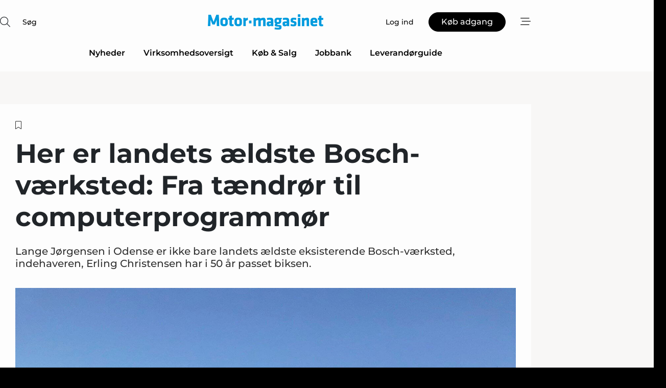

--- FILE ---
content_type: text/html;charset=UTF-8
request_url: https://www.motormagasinet.dk/article/view/787970/her_er_landets_aeldste_boschvaerksted_fra_taendror_til_computerprogrammor
body_size: 69450
content:
<?xml version="1.0" encoding="UTF-8"?>
<!DOCTYPE html>
<html xmlns="http://www.w3.org/1999/xhtml"><head id="j_idt2">
        <link rel="SHORTCUT ICON" href="https://f.nordiskemedier.dk/favicon/dfm.ico" />
        <link rel="ICON" href="https://f.nordiskemedier.dk/favicon/dfm.ico" type="image/x-icon" />
        <title>Her er landets ældste Bosch-værksted: Fra tændrør til computerprogrammør</title><meta name="description" content="Lange Jørgensen i Odense er ikke bare landets ældste eksisterende Bosch-værksted, indehaveren, Erling Christensen har i 50 år passet biksen." />
        <meta http-equiv="X-UA-Compatible" content="IE=edge,chrome=1" />
        <meta http-equiv="content-type" content="text/html; charset=UTF-8" />
    <meta id="viewport" name="viewport" content="width=device-width, initial-scale=1" />
    <script>
        //<![CDATA[
        (function () {
            var width = window.innerWidth ||
                document.documentElement.clientWidth ||
                document.body.clientWidth;
            if (width >= 768) {
                document.getElementById("viewport").setAttribute("content", "width=1344");
            } else {
                document.getElementById("viewport").setAttribute("content", "width=device-width, initial-scale=1");
            }
        })();
        //]]>
    </script>
        <meta http-equiv="content-script-type" content="text/javascript" />
        <meta http-equiv="cache-control" content="no-cache" />
        <meta http-equiv="expires" content="0" />
        <meta http-equiv="pragma" content="no-cache" />
            <meta name="facebook-domain-verification" content="hxtv0j1r0282gce0qwwv5z3z9gz8rn" />
        <script src="/js/vars.js?t=1768570557609" type="text/javascript"></script>
        <script src="/js/access.js?t=1768570557609" type="text/javascript"></script>
        <script>
            window.startupTimestamp = "1768570557609";
            window.contextPath = "";
            window.domain = "https://www.motormagasinet.dk";
            window.fileDomain = "https://f.nordiskemedier.dk";
            window.hostId = 28;
            window.visitor = {};
            window.cvrRestApiAddress = "https://cvr-api.nordiskemedier.dk/resources";
            window.metaObject = {"industryName":"Værksted","authorInitials":"AB","pageType":"view-article","pageSize":2006,"pageAge":1718,"contentType":"view-locked-article"};
            window.testMode = false;

            window.googleAnalytics = false;
            window.pendingScriptExecutions = [];
            window.enableCookieBot = new function () {};

            window.trackerEnabled = true; // TODO: replace with JsVarsServlet after merge
        </script>
    
    <script type="text/javascript" async="true">
        //<![CDATA[
        (function() {
            var host = window.location.hostname;
            var element = document.createElement('script');
            var firstScript = document.getElementsByTagName('script')[0];
            var url = 'https://cmp.inmobi.com'
                .concat('/choice/', 'h8eTMmqFZF-_K', '/', host, '/choice.js?tag_version=V3');
            var uspTries = 0;
            var uspTriesLimit = 3;
            element.async = true;
            element.type = 'text/javascript';
            element.src = url;

            // Not default InMobi code - make sure there is a script present
            // before inserting anything before it.
            if (firstScript) {
                firstScript.parentNode.insertBefore(element, firstScript);
            }

            function makeStub() {
                var TCF_LOCATOR_NAME = '__tcfapiLocator';
                var queue = [];
                var win = window;
                var cmpFrame;

                function addFrame() {
                    var doc = win.document;
                    var otherCMP = !!(win.frames[TCF_LOCATOR_NAME]);

                    if (!otherCMP) {
                        if (doc.body) {
                            var iframe = doc.createElement('iframe');

                            iframe.style.cssText = 'display:none';
                            iframe.name = TCF_LOCATOR_NAME;
                            doc.body.appendChild(iframe);
                        } else {
                            setTimeout(addFrame, 5);
                        }
                    }
                    return !otherCMP;
                }

                function tcfAPIHandler() {
                    var gdprApplies;
                    var args = arguments;

                    if (!args.length) {
                        return queue;
                    } else if (args[0] === 'setGdprApplies') {
                        if (
                            args.length > 3 &&
                            args[2] === 2 &&
                            typeof args[3] === 'boolean'
                        ) {
                            gdprApplies = args[3];
                            if (typeof args[2] === 'function') {
                                args[2]('set', true);
                            }
                        }
                    } else if (args[0] === 'ping') {
                        var retr = {
                            gdprApplies: gdprApplies,
                            cmpLoaded: false,
                            cmpStatus: 'stub'
                        };

                        if (typeof args[2] === 'function') {
                            args[2](retr);
                        }
                    } else {
                        if(args[0] === 'init' && typeof args[3] === 'object') {
                            args[3] = Object.assign(args[3], { tag_version: 'V3' });
                        }
                        queue.push(args);
                    }
                }

                function postMessageEventHandler(event) {
                    var msgIsString = typeof event.data === 'string';
                    var json = {};

                    try {
                        if (msgIsString) {
                            json = JSON.parse(event.data);
                        } else {
                            json = event.data;
                        }
                    } catch (ignore) {}

                    var payload = json.__tcfapiCall;

                    if (payload) {
                        window.__tcfapi(
                            payload.command,
                            payload.version,
                            function(retValue, success) {
                                var returnMsg = {
                                    __tcfapiReturn: {
                                        returnValue: retValue,
                                        success: success,
                                        callId: payload.callId
                                    }
                                };
                                if (msgIsString) {
                                    returnMsg = JSON.stringify(returnMsg);
                                }
                                if (event && event.source && event.source.postMessage) {
                                    event.source.postMessage(returnMsg, '*');
                                }
                            },
                            payload.parameter
                        );
                    }
                }

                while (win) {
                    try {
                        if (win.frames[TCF_LOCATOR_NAME]) {
                            cmpFrame = win;
                            break;
                        }
                    } catch (ignore) {}

                    if (win === window.top) {
                        break;
                    }
                    win = win.parent;
                }
                if (!cmpFrame) {
                    addFrame();
                    win.__tcfapi = tcfAPIHandler;
                    win.addEventListener('message', postMessageEventHandler, false);
                }
            };

            makeStub();

            function makeGppStub() {
                const CMP_ID = 10;
                const SUPPORTED_APIS = [
                    '2:tcfeuv2',
                    '6:uspv1',
                    '7:usnatv1',
                    '8:usca',
                    '9:usvav1',
                    '10:uscov1',
                    '11:usutv1',
                    '12:usctv1'
                ];

                window.__gpp_addFrame = function (n) {
                    if (!window.frames[n]) {
                        if (document.body) {
                            var i = document.createElement("iframe");
                            i.style.cssText = "display:none";
                            i.name = n;
                            document.body.appendChild(i);
                        } else {
                            window.setTimeout(window.__gpp_addFrame, 10, n);
                        }
                    }
                };
                window.__gpp_stub = function () {
                    var b = arguments;
                    __gpp.queue = __gpp.queue || [];
                    __gpp.events = __gpp.events || [];

                    if (!b.length || (b.length == 1 && b[0] == "queue")) {
                        return __gpp.queue;
                    }

                    if (b.length == 1 && b[0] == "events") {
                        return __gpp.events;
                    }

                    var cmd = b[0];
                    var clb = b.length > 1 ? b[1] : null;
                    var par = b.length > 2 ? b[2] : null;
                    if (cmd === "ping") {
                        clb(
                            {
                                gppVersion: "1.1", // must be “Version.Subversion”, current: “1.1”
                                cmpStatus: "stub", // possible values: stub, loading, loaded, error
                                cmpDisplayStatus: "hidden", // possible values: hidden, visible, disabled
                                signalStatus: "not ready", // possible values: not ready, ready
                                supportedAPIs: SUPPORTED_APIS, // list of supported APIs
                                cmpId: CMP_ID, // IAB assigned CMP ID, may be 0 during stub/loading
                                sectionList: [],
                                applicableSections: [-1],
                                gppString: "",
                                parsedSections: {},
                            },
                            true
                        );
                    } else if (cmd === "addEventListener") {
                        if (!("lastId" in __gpp)) {
                            __gpp.lastId = 0;
                        }
                        __gpp.lastId++;
                        var lnr = __gpp.lastId;
                        __gpp.events.push({
                            id: lnr,
                            callback: clb,
                            parameter: par,
                        });
                        clb(
                            {
                                eventName: "listenerRegistered",
                                listenerId: lnr, // Registered ID of the listener
                                data: true, // positive signal
                                pingData: {
                                    gppVersion: "1.1", // must be “Version.Subversion”, current: “1.1”
                                    cmpStatus: "stub", // possible values: stub, loading, loaded, error
                                    cmpDisplayStatus: "hidden", // possible values: hidden, visible, disabled
                                    signalStatus: "not ready", // possible values: not ready, ready
                                    supportedAPIs: SUPPORTED_APIS, // list of supported APIs
                                    cmpId: CMP_ID, // list of supported APIs
                                    sectionList: [],
                                    applicableSections: [-1],
                                    gppString: "",
                                    parsedSections: {},
                                },
                            },
                            true
                        );
                    } else if (cmd === "removeEventListener") {
                        var success = false;
                        for (var i = 0; i < __gpp.events.length; i++) {
                            if (__gpp.events[i].id == par) {
                                __gpp.events.splice(i, 1);
                                success = true;
                                break;
                            }
                        }
                        clb(
                            {
                                eventName: "listenerRemoved",
                                listenerId: par, // Registered ID of the listener
                                data: success, // status info
                                pingData: {
                                    gppVersion: "1.1", // must be “Version.Subversion”, current: “1.1”
                                    cmpStatus: "stub", // possible values: stub, loading, loaded, error
                                    cmpDisplayStatus: "hidden", // possible values: hidden, visible, disabled
                                    signalStatus: "not ready", // possible values: not ready, ready
                                    supportedAPIs: SUPPORTED_APIS, // list of supported APIs
                                    cmpId: CMP_ID, // CMP ID
                                    sectionList: [],
                                    applicableSections: [-1],
                                    gppString: "",
                                    parsedSections: {},
                                },
                            },
                            true
                        );
                    } else if (cmd === "hasSection") {
                        clb(false, true);
                    } else if (cmd === "getSection" || cmd === "getField") {
                        clb(null, true);
                    }
                    //queue all other commands
                    else {
                        __gpp.queue.push([].slice.apply(b));
                    }
                };
                window.__gpp_msghandler = function (event) {
                    var msgIsString = typeof event.data === "string";
                    try {
                        var json = msgIsString ? JSON.parse(event.data) : event.data;
                    } catch (e) {
                        var json = null;
                    }
                    if (typeof json === "object" && json !== null && "__gppCall" in json) {
                        var i = json.__gppCall;
                        window.__gpp(
                            i.command,
                            function (retValue, success) {
                                var returnMsg = {
                                    __gppReturn: {
                                        returnValue: retValue,
                                        success: success,
                                        callId: i.callId,
                                    },
                                };
                                event.source.postMessage(msgIsString ? JSON.stringify(returnMsg) : returnMsg, "*");
                            },
                            "parameter" in i ? i.parameter : null,
                            "version" in i ? i.version : "1.1"
                        );
                    }
                };
                if (!("__gpp" in window) || typeof window.__gpp !== "function") {
                    window.__gpp = window.__gpp_stub;
                    window.addEventListener("message", window.__gpp_msghandler, false);
                    window.__gpp_addFrame("__gppLocator");
                }
            };

            makeGppStub();

            var uspStubFunction = function() {
                var arg = arguments;
                if (typeof window.__uspapi !== uspStubFunction) {
                    setTimeout(function() {
                        if (typeof window.__uspapi !== 'undefined') {
                            window.__uspapi.apply(window.__uspapi, arg);
                        }
                    }, 500);
                }
            };

            var checkIfUspIsReady = function() {
                uspTries++;
                if (window.__uspapi === uspStubFunction && uspTries < uspTriesLimit) {
                    console.warn('USP is not accessible');
                } else {
                    clearInterval(uspInterval);
                }
            };

            if (typeof window.__uspapi === 'undefined') {
                window.__uspapi = uspStubFunction;
                var uspInterval = setInterval(checkIfUspIsReady, 6000);
            }
        })();
        //]]>
    </script><meta property="og:title" content="Her er landets ældste Bosch-værksted: Fra tændrør til computerprogrammør" /><meta property="og:description" content="Lange Jørgensen i Odense er ikke bare landets ældste eksisterende Bosch-værksted, indehaveren, Erling Christensen har i 50 år passet biksen." /><meta property="og:type" content="article" /><meta property="og:url" content="https://www.motormagasinet.dk/article/view/787970/her_er_landets_aeldste_boschvaerksted_fra_taendror_til_computerprogrammor" /><meta property="og:image" content="https://f.nordiskemedier.dk/2dlmax9to0n74vab_900_473_q95.jpg" /><meta property="og:image:width" content="900" /><meta property="og:image:height" content="473" />
            <meta property="og:site_name" content="Motor-magasinet" /><meta name="twitter:card" content="summary" /><meta name="twitter:url" content="https://www.motormagasinet.dk/article/view/787970/her_er_landets_aeldste_boschvaerksted_fra_taendror_til_computerprogrammor" /><meta name="twitter:title" content="Her er landets ældste Bosch-værksted: Fra tændrør til computerprogrammør" /><meta name="twitter:description" content="Lange Jørgensen i Odense er ikke bare landets ældste eksisterende Bosch-værksted, indehaveren, Erling Christensen har i 50 år passet biksen." /><meta name="twitter:image" content="https://f.nordiskemedier.dk/2dlmax9to0n74vab.jpg" />
            <script type="application/ld+json">
                {
                    "@context":"http://schema.org",
                    "@type":"NewsMediaOrganization",
                    "name":"Motor-magasinet",
                    "logo":{
                        "@type":"ImageObject",
                        "url":"https://f.nordiskemedier.dk/logo/portal/28.png"
                    },
                    "url":"https://www.motormagasinet.dk",
                    "ethicsPolicy":"https://www.motormagasinet.dk/privacy",
                    "sameAs":[]
                }
            </script>
        <script src="/js/notbot.js?t=1768570557609" type="text/javascript"></script>

        <link href="https://f.nordiskemedier.dk/font/media.css" rel="stylesheet" />
        <link rel="stylesheet" href="https://f.nordiskemedier.dk/font-awesome/pro/6.6.0/css/all.min.css" />
        <link rel="stylesheet" href="https://f.nordiskemedier.dk/bootstrap/5.3.6/css/bootstrap.min.css" />
        <link rel="stylesheet" href="/css/default.css?t=1768570557609" type="text/css" />
        <script src="https://f.nordiskemedier.dk/jquery/jquery-3.6.0.min.js"></script>
        
        <script src="/js/jquery-ui.min.js"></script><script type="text/javascript" src="/javax.faces.resource/js/jquery.cookies.2.2.0.min.js.html?ln=portal-jsf&amp;t=17685705"></script>
        <script src="https://f.nordiskemedier.dk/bootstrap/5.3.6/js/bootstrap.bundle.min.js"></script>
        <script src="/js/default.js?t=1768570557609" type="text/javascript"></script>
        <script src="https://www.google.com/recaptcha/api.js?render=explicit&amp;hl=da" type="text/javascript"></script>
                <script src="https://cdn.jsdelivr.net/npm/vue@2.7.14/dist/vue.min.js"></script>
                <script src="/dist/vue-components.umd.min.js?t=1768570557609" type="text/javascript"></script>
        
        <script src="https://f.nordiskemedier.dk/turnjs4/lib/turn.min.js" type="text/javascript"></script><!--[if lt IE 9]>
            <script src="https://f.nordiskemedier.dk/turnjs4/lib/turn.html4.min.js" type="text/javascript"></script><![endif]--><!--[if lt IE 9]>
                <script type="text/javascript">
                    window.location = "/browser-support.html";
                </script><![endif]-->
        <script src="https://cdn.jsdelivr.net/npm/ua-parser-js@0/dist/ua-parser.min.js"></script>
    <script type="text/javascript">
        window.enableGTM = function() {
            try {
                (function (w, d, s, l, i) {
                    w[l] = w[l] || [];
                    w[l].push({
                        'gtm.start':
                            new Date().getTime(), event: 'gtm.js'
                    });
                    var f = d.getElementsByTagName(s)[0],
                        j = d.createElement(s), dl = l != 'dataLayer' ? '&l=' + l : '';
                    j.async = true;
                    j.src =
                        'https://www.googletagmanager.com/gtm.js?id=' + i + dl;
                    f.parentNode.insertBefore(j, f);
                })(window, document, 'script', 'dataLayer', 'GTM-T77GLXG');
            } catch (err) {
                console.log(err);
            }
        };
    </script>
        

        
        <script src="/js/cookie-utilities.js"></script>
    <script type="text/javascript">
        var gaPageType = 'view-article';
        var gaContentType = 'view-locked-article';
        var gaPageAge = 1718;
        var gaPageSize = 2006;
        var gaIndustryName = 'Værksted';
        
        (function (i, s, o, g, r, a, m) {
            i['GoogleAnalyticsObject'] = r;
            i[r] = i[r] || function() {
                (i[r].q = i[r].q || []).push(arguments)}, i[r].l = 1 * new Date();
            a = s.createElement(o),
                m = s.getElementsByTagName(o)[0];
            a.async = 1;
            a.src = g;
            m.parentNode.insertBefore(a, m)
        })
        (window, document, 'script', '//www.google-analytics.com/analytics.js', 'ga');
        ga('create', 'UA-3198597-26', 'auto');
        if ($.cookies.get("rc") && !$.cookies.get("nmuarc")) {
            ga('set', 'dimension1', $.cookies.get("rc"));
            $.cookies.set("nmuarc", true, {path: "/"});
        }
        if (false) {
            ga('set', 'dimension2', '');
            if (false) {
                ga('set', 'dimension3', '');
            }
        } else if (false) {
            ga('set', 'dimension3', '');
        }
        if (gaContentType) {
            ga('set', 'dimension4', gaContentType);
        }
        if (gaIndustryName) {
            ga('set', 'dimension5', gaIndustryName);
        }
        if (gaPageType) {
            ga('set', 'dimension10', gaPageType);
        }
        if (gaPageAge) {
            ga('set', 'dimension11', gaPageAge);
        }
        if (gaPageSize) {
            ga('set', 'dimension12', gaPageSize);
        }
        ga('set', 'anonymizeIp', true);

        window.pendingScriptExecutions.push({
            callback: function () {
                if (!window['ga-disable-UA-3198597-26']) {
                    ga('send', 'pageview');
                }
            },
            context: this
        });

        window.enableGoogleAnalytics = function() {
            window['ga-disable-UA-3198597-26'] = false;
        };


        window.disableGoogleAnalytics = function () {
            window['ga-disable-UA-3198597-26'] = true;
        };
        
    </script>
    <script type="text/javascript">
        window.enableBanners = function () {
            try {
                window['banner-consent-is-ready'] = true;
                EventBus.broadcast("banner-consent-is-ready");
            } catch (err) {
                console.log(err);
            }
        };
    </script>
    <script type="text/javascript">
        //<![CDATA[
        (function () {
            var salespanelModuleEnabled = false;
            var quantCastModuleEnabled = true;
            var salespanelResolve, salespanelReject;
            window.salespanelPromise = new Promise((resolve, reject) => {
                // Check if Salespanel and QuantCast module is enabled for this host and check if the tag has loaded.
                if (!salespanelModuleEnabled || !quantCastModuleEnabled) {
                    resolve(false);
                }
                salespanelResolve = resolve;
                salespanelReject = reject;
            });

            // Reject just in case QuantCast module is enabled but variable is not initialized.
            if (typeof window.__tcfapi == "undefined") {
                salespanelReject("QuantCast error: __tcfapi is undefined");
                return;
            }

            // Listen for Quantcast events for changes to Salespanel consent.
            window.__tcfapi('addEventListener', 2, async function (tcData, success) {
                if (!success) {
                    salespanelReject("Salespanel error: Could not create event listener.");
                    return;
                }

                // the rest of this function is called when the page is loaded OR
                // - the user accepts / rejects / updates the consent terms
                // - the user dismisses the consent box by clicking the 'x'
                if (tcData.eventStatus !== 'tcloaded' && tcData.eventStatus !== 'useractioncomplete') {
                    return;
                }

                // Salespanel is managed by Google Tag Manager and is not inserted if the relevant consent is not given.
                // If consent is given, it returns true, otherwise false after 2,5 seconds.
                var loops = 0;
                while(!salespanelObjectLoaded() && loops < 5) {
                    await new Promise(resolve => setTimeout(resolve, 500));
                    loops += 1;
                }

                if (salespanelObjectLoaded()) {
                    // Set cookie.
                    allowTracking();
                    salespanelResolve(true);
                } else {
                    // Remove cookie.
                    rejectTracking();
                    // Salespanel did not load in time or was rejected by consent.
                    salespanelReject("Salespanel error: Not loaded.");
                }
            });

            function salespanelObjectLoaded() {
                return typeof $salespanel !== "undefined" && $salespanel.hasOwnProperty("push");
            }

            function allowTracking() {
                // Check if Salespanel tracking has already been allowed.
                if ($.cookies.get("track_uid") !== null) {
                    return;
                }

                try {
                    // Activate tracking when the visitor provides explicit consent.
                    // Place `track_uid` cookie.
                    $salespanel.push(["set", "tracking:allowTracking"]);
                } catch (e) {
                    salespanelReject("Salespanel error: Allow tracking failed.");
                }
            }

            function rejectTracking() {
                // Remove cookie if user removed Salespanel consent.
                // All created Salespanel events will now be un-identified.
                if ($.cookies.get("track_uid")) {
                    $.cookies.del("track_uid", {domain: '.motormagasinet.dk'});
                }
            }
        })();
        //]]>
    </script>
    <script type="text/javascript">
        //<![CDATA[
        window.paywallScripts = {
            seenPaywall: async function (type) {
                // Wait for salespanel promise to be fulfilled (either loaded or not).
                const salespanelLoaded = await window.salespanelPromise.catch(() => {
                    // Salespanel didn't load if promise is rejected.
                    return false;
                });
                if (!salespanelLoaded) return;

                // Find previous amount of seen paywalls.
                await this.seenPaywallPromise().then(seenPaywalls => {
                    // Increment amount of seen paywall on visitor attribute.
                    this.setPaywallsAttribute(seenPaywalls);

                    // Create Meta/Facebook Pixel event notifying of a seen paywall.
                    if (seenPaywalls > 3) {
                        fbq('trackCustom', "Set paywall +3 gange");
                    }
                }).catch((message) => {
                    console.error(message);
                });

                // Create Salespanel event notifying of a seen paywall.
                this.sendPaywallEvent(type);
            },
            seenPaywallPromise: function () {
                return new Promise((resolve, reject) => {
                    try {
                        $salespanel.push(["get", "qualify:visitor", function (data) {
                            data.visitor_attributes.paywalls !== null ?
                                resolve(data.visitor_attributes.paywalls) :
                                resolve(0);
                        }]);
                    } catch (e) {
                        reject("Salespanel error: Get details failed.");
                    }
                });
            },
            setPaywallsAttribute: function (seenPaywalls) {
                try {
                    $salespanel.push(["set", "attributes:visitor", {
                        "paywalls": seenPaywalls + 1
                    }]);
                } catch (e) {
                    console.error("Salespanel error: Couldn't set attribute.");
                }
            },
            sendPaywallEvent: function (type) {
                try {
                    $salespanel.push(["set",
                        "activity:customActivity",
                        "website",
                        "Saw paywall",
                        type
                    ]);
                } catch (e) {
                    console.error("Salespanel error: Couldn't send custom activity.");
                }
            }
        }
        //]]>
    </script>
            <script type="text/javascript">
                (function (){
                    var is = [];
                    var impersonating = false;
                    if (!impersonating && window.visitor.person) {
                        is.push({
                            name: "person",
                            ref: window.visitor.person.id
                        });
                    }
                    if (!impersonating && window.visitor.recipient) {
                        is.push({
                            name: "recipient",
                            ref: window.visitor.recipient.id
                        });
                    }

                    var evtr;
                    var queue = [];
                    window.queueTrackerEvent = function (a, sn, sr, tn, tr) {
                        if (evtr) {
                            evtr(a, sn, sr, tn, tr, is);
                        } else {
                            queue.push({
                                a: a,
                                sn: sn,
                                sr: sr,
                                tn: tn,
                                tr: tr
                            })
                        }
                    };
                    window.addEventListener("onTrackerLoaded", function () {
                        evtr = window.createTracker("https://api.evtr.nordiskemedier.dk", "evtr");
                        while (queue.length) {
                            var ev = queue.splice(0, 1)[0];
                            if (ev) {
                                evtr(ev.a, ev.sn, ev.sr, ev.tn, ev.tr, is);
                            }
                        }
                    });
                })();
            </script>
            <script async="async" src="https://js.evtr.nordiskemedier.dk/_.js?t=1768570557609" type="text/javascript"></script>

        <script type="text/javascript">
            $(function() {
                $('.item').hover(
                function() { $(this).css('background-color', '#efefef').css('cursor', 'pointer') },
                function() { $(this).css('background-color', 'transparent').css('cursor', 'normal') }
            );
                $(".tt").tooltip();
            });
            function getTitle() {
                return document.title;
            }
            function getLocation() {
                return window.location;
            }
            function getUrl() {
                return window.location.href;
            }
            function confirmDelete(p) {
                var v = "Er du sikker p\u00E5, du vil slette \"{0}\"? ";
                v = v.replace("{0}", p);
                return confirm(v);
            }
            function getVisitorEmail() {
                return "";
            }
            function getVisitorRememberInfo() {
                return true;
            }

            var ids = [];
            function messageFade() {
                $('.fade').fadeTo('slow', 0.3);
            }
            
            // Remove cookies that are no longer in use
            $(document).ready(function () {
                $.cookies.del("c1");
                $.cookies.del("c2");
                $.cookies.del("c3");
            });

            window.pushGTrackScript = function (f, cont) {
                window.pendingScriptExecutions.push({
                    callback: function () {
                        if (window.googleAnalytics) {
                            eval(f(cont));
                        }
                    },
                    context: cont
                });

            }
            $(window).on('load', function () {
                // if subscription is suspended change paywall message.
                if ($('#paywall-overlay') && window.visitor?.person?.suspended) {
                    $('#paywall-overlay .paywall-package').html("Adgang suspenderet.");
                    $('#paywall-overlay .paywall-body-wrapper').html("Det personlige login er suspenderet af sikkerhedsm\u00E6ssige \u00E5rsager. ".replace('{0}', "abonnement@nordiskemedier.dk").replace('{1}', "abonnement@nordiskemedier.dk"));
                    $('.paywall-content-wrapper').addClass('warning');
                }
            });
        </script>
        <script type="text/javascript">
            //<![CDATA[
            function center(element) {
                var e=$(element);
                var w=e.width();
                var h=e.height();
                e.css("position","fixed").css("z-index","50000").css("top","50%").css("left","50%").css("margin-left","-"+(w/2)+"px").css("margin-top","-"+(h/2)+"px");
                e.draggable({
                    handle: $(element+"_handle")
                });
            }
            //]]>
        </script>

        
        <link rel="alternate" type="application/rss+xml" title="News RSS" href="https://www.motormagasinet.dk/xml/rss2/articles" />
        <link rel="alternate" type="application/rss+xml" title="Advertisements RSS" href="https://www.motormagasinet.dk/xml/rss2/advertisements?typeId=1&amp;typeId=2" />
        <link rel="alternate" type="application/rss+xml" title="Competences RSS" href="https://www.motormagasinet.dk/xml/rss2/competences" />
        <link rel="alternate" type="application/rss+xml" title="Jobs RSS" href="https://www.motormagasinet.dk/xml/rss2/jobs" />
        <link rel="alternate" type="application/rss+xml" title="Courses RSS" href="https://www.motormagasinet.dk/xml/rss2/courses" />

        <script>
            window.adTracker = {
                slots: {},
                adsMeta: {},
                hoverState: {
                    currentSlotId: null,
                    lastChangeTs: 0
                },
                clickState: {
                    lastPointerDown: null,  // { slotId, ts }
                    clickHandled: false
                }
            };
        </script><script async="async" src="https://securepubads.g.doubleclick.net/tag/js/gpt.js"></script><script>window.googletag = window.googletag || {cmd: []};if (!window.__gptGlobalsInit) {  window.__gptGlobalsInit = true;  window.slotFallbackData = new Map();  window.__inViewPct = window.__inViewPct || {};  window.__lastRefreshAt = new Map();  window.__slotCooldownMs = new Map();  function __canRefresh(slot){    const id = slot.getSlotElementId();    const last = window.__lastRefreshAt.get(id) || 0;    const cd = window.__slotCooldownMs.get(id) || 30000;    return Date.now() - last >= cd;  }  function __markRefreshed(slot){ window.__lastRefreshAt.set(slot.getSlotElementId(), Date.now()); }  window.__refreshState = window.__refreshState || {};  function __getRefreshState(id){    return (window.__refreshState[id] = window.__refreshState[id] || { pending:false, nextAllowedTs:0 });  }  function __tryRefresh(slot){    const id = slot.getSlotElementId();    const st = __getRefreshState(id);    if (!st.pending) return;    if (st.refreshScheduled) return;    const now = Date.now();    const pct = (window.__inViewPct && window.__inViewPct[id]) || 0;    if (now < st.nextAllowedTs){      __scheduleTryRefresh(slot, st.nextAllowedTs - now);      return;    }    if (pct < 50){      __scheduleTryRefresh(slot, 3000);      return;    }    if (!__canRefresh(slot)){      __scheduleTryRefresh(slot, 3000);      return;    }    st.refreshScheduled = true;    const ranInt = Math.floor(Math.random() * (2000 - 100 + 1)) + 100;    setTimeout(function(){      googletag.pubads().refresh([slot]);      __markRefreshed(slot);      st.pending = false;      st.refreshScheduled = false;    }, ranInt);  }function handleSlotRender(slotElementId) {    var labelId = 'label-' + slotElementId;    var labelEl = document.getElementById(labelId);    if (!labelEl) {        return;    }    labelEl.style.display = 'block';}function registerAdSlot(slotId) {    const slotEl = document.getElementById(slotId);    if (!slotEl) return;    const wrapper = slotEl;     wrapper.dataset.adSlotId = slotId;    if (!wrapper.style.position) {        wrapper.style.position = 'relative';    }    wrapper.addEventListener('mouseenter', function () {        window.adTracker.hoverState.currentSlotId = slotId;        window.adTracker.hoverState.lastChangeTs = Date.now();    });    wrapper.addEventListener('mouseleave', function () {        if (window.adTracker.hoverState.currentSlotId === slotId) {            window.adTracker.hoverState.currentSlotId = null;            window.adTracker.hoverState.lastChangeTs = Date.now();        }    });    window.adTracker.slots[slotId] = wrapper;}  function __scheduleTryRefresh(slot, delayMs){    const id = slot.getSlotElementId();    const st = __getRefreshState(id);    if (st.tryTimer) clearTimeout(st.tryTimer);    st.tryTimer = setTimeout(function(){      st.tryTimer = null;      __tryRefresh(slot);    }, Math.max(0, delayMs || 0));  }  googletag.cmd.push(function(){    googletag.pubads().addEventListener('slotVisibilityChanged', function(e){      const slot = e.slot;      const id = slot.getSlotElementId();      window.__inViewPct[id] = e.inViewPercentage || 0;      __scheduleTryRefresh(slot, 250);    });    googletag.pubads().addEventListener('impressionViewable', function(e){      const slot = e.slot;      const id = slot.getSlotElementId();      const cd = window.__slotCooldownMs.get(id) || 30000;      const st = __getRefreshState(id);      st.pending = true;      st.nextAllowedTs = Date.now() + cd;      __scheduleTryRefresh(slot, cd);    });  });  window.fireWindowResizeEvent = window.fireWindowResizeEvent || function(){    try { window.dispatchEvent(new Event('resize')); } catch(e){}  };}googletag.cmd.push(function(){  window.__fallbackHandled = window.__fallbackHandled || new Set();  googletag.pubads().addEventListener('slotRenderEnded', function(event){    const adslotId = event.slot.getSlotElementId();    if (!event.isEmpty) { fireWindowResizeEvent();        handleSlotRender(adslotId);       window.adTracker.adsMeta[adslotId] = {       creativeId: event.creativeId,       lineItemId: event.lineItemId,       campaignId: event.campaignId,       size: event.size,       adUnitPath: event.slot.getAdUnitPath(),      };    registerAdSlot(adslotId);    return; }    if (!window.slotFallbackData || !window.slotFallbackData.has(adslotId)) { fireWindowResizeEvent(); return; }    if (window.__fallbackHandled.has(adslotId)) { fireWindowResizeEvent(); return; }    window.__fallbackHandled.add(adslotId);    const cfg = window.slotFallbackData.get(adslotId);    try { googletag.destroySlots([event.slot]); } catch(e) {}    requestAnimationFrame(function(){      const toArr = s => s.split('],').map(x=>JSON.parse(x.replace(/\s/g,'') + (x.endsWith(']')?'':']')));      const sizeArrayLarge  = cfg.sizesLarge  ? toArr(cfg.sizesLarge)  : [];      const sizeArraySmall  = cfg.sizesSmall  ? toArr(cfg.sizesSmall)  : [];      const sizeArrayMobile = cfg.sizesMobile ? toArr(cfg.sizesMobile) : [];      var mapping = googletag.sizeMapping()        .addSize([1588,0], sizeArrayLarge)        .addSize([768,0],  sizeArraySmall)        .addSize([0,0],    sizeArrayMobile).build();      var already = googletag.pubads().getSlots().some(s => s.getSlotElementId() === adslotId);      if (!already) {        var fb = googletag.defineSlot(cfg.fallbackAdUnitPath, cfg.sizes, adslotId)          .defineSizeMapping(mapping)          .addService(googletag.pubads());        if (cfg.refreshAdSlot === 'true') {          window.__slotCooldownMs && window.__slotCooldownMs.set(adslotId, Number(cfg.refreshInterval)||30000);        } else {          window.__slotCooldownMs && window.__slotCooldownMs.set(adslotId, 1440000);        }      }      setTimeout(function(){        try { googletag.display(adslotId); } catch(e) { console.warn('fallback display failed:', e); }        fireWindowResizeEvent();      }, 0);    });  });});googletag.cmd.push(function(){var mapping = googletag.sizeMapping().addSize([1588, 0], [[ 1568, 864]]).addSize([768, 0], [[ 980, 540]]).addSize([0, 0], [[ 300, 100]]).build();var adSlot = googletag.defineSlot('/98909716/Regular_Top/Motor_Magasinet_DK', [[ 300, 100],[ 980, 540],[ 1568, 864]], 'regular-top-0').setTargeting('Industry', ['54']).defineSizeMapping(mapping).addService(googletag.pubads());window.__slotCooldownMs.set('regular-top-0', 16389);});googletag.cmd.push(function(){var mapping = googletag.sizeMapping().addSize([1588, 0], [[ 200, 200]]).addSize([768, 0], []).addSize([0, 0], []).build();var adSlot = googletag.defineSlot('/98909716/Regular_Side/Motor_Magasinet_DK', [[ 200, 200]], 'regular-side-left-0').setTargeting('Industry', ['54']).defineSizeMapping(mapping).addService(googletag.pubads());window.__slotCooldownMs.set('regular-side-left-0', 16851);});googletag.cmd.push(function(){var mapping = googletag.sizeMapping().addSize([1588, 0], [[ 200, 200]]).addSize([768, 0], []).addSize([0, 0], []).build();var adSlot = googletag.defineSlot('/98909716/Regular_Side/Motor_Magasinet_DK', [[ 200, 200]], 'regular-side-left-1').setTargeting('Industry', ['54']).defineSizeMapping(mapping).addService(googletag.pubads());window.__slotCooldownMs.set('regular-side-left-1', 15517);});googletag.cmd.push(function(){var mapping = googletag.sizeMapping().addSize([1588, 0], [[ 200, 200]]).addSize([768, 0], []).addSize([0, 0], []).build();var adSlot = googletag.defineSlot('/98909716/Regular_Side/Motor_Magasinet_DK', [[ 200, 200]], 'regular-side-left-2').setTargeting('Industry', ['54']).defineSizeMapping(mapping).addService(googletag.pubads());window.__slotCooldownMs.set('regular-side-left-2', 15871);});googletag.cmd.push(function(){var mapping = googletag.sizeMapping().addSize([1588, 0], [[ 200, 200]]).addSize([768, 0], []).addSize([0, 0], []).build();var adSlot = googletag.defineSlot('/98909716/Regular_Side/Motor_Magasinet_DK', [[ 200, 200]], 'regular-side-left-3').setTargeting('Industry', ['54']).defineSizeMapping(mapping).addService(googletag.pubads());window.__slotCooldownMs.set('regular-side-left-3', 15692);});googletag.cmd.push(function(){var mapping = googletag.sizeMapping().addSize([1588, 0], [[ 200, 200]]).addSize([768, 0], []).addSize([0, 0], []).build();var adSlot = googletag.defineSlot('/98909716/Regular_Side/Motor_Magasinet_DK', [[ 200, 200]], 'regular-side-left-4').setTargeting('Industry', ['54']).defineSizeMapping(mapping).addService(googletag.pubads());window.__slotCooldownMs.set('regular-side-left-4', 16951);});googletag.cmd.push(function(){var mapping = googletag.sizeMapping().addSize([1588, 0], [[ 200, 200]]).addSize([768, 0], []).addSize([0, 0], []).build();var adSlot = googletag.defineSlot('/98909716/Regular_Side/Motor_Magasinet_DK', [[ 200, 200]], 'regular-side-left-5').setTargeting('Industry', ['54']).defineSizeMapping(mapping).addService(googletag.pubads());window.__slotCooldownMs.set('regular-side-left-5', 16418);});googletag.cmd.push(function(){var mapping = googletag.sizeMapping().addSize([1588, 0], [[ 980, 250]]).addSize([768, 0], [[ 980, 250]]).addSize([0, 0], [[ 300, 100]]).build();var adSlot = googletag.defineSlot('/98909716/Regular_Takeover/Motor_Magasinet_DK', [[ 300, 100],[ 980, 250]], 'regular-takeover-above-article-0').setTargeting('Industry', ['54']).defineSizeMapping(mapping).addService(googletag.pubads());window.__slotCooldownMs.set('regular-takeover-above-article-0', 16470);});googletag.cmd.push(function(){var mapping = googletag.sizeMapping().addSize([1588, 0], []).addSize([768, 0], []).addSize([0, 0], [[ 300, 250]]).build();var adSlot = googletag.defineSlot('/98909716/Regular_Campaign/Motor_Magasinet_DK', [[ 300, 250]], 'regular-campaign-article-1-0').setTargeting('Industry', ['54']).defineSizeMapping(mapping).addService(googletag.pubads());window.__slotCooldownMs.set('regular-campaign-article-1-0', 16540);});googletag.cmd.push(function(){var mapping = googletag.sizeMapping().addSize([1588, 0], []).addSize([768, 0], []).addSize([0, 0], [[ 300, 250]]).build();var adSlot = googletag.defineSlot('/98909716/Regular_Campaign/Motor_Magasinet_DK', [[ 300, 250]], 'regular-campaign-article-2-0').setTargeting('Industry', ['54']).defineSizeMapping(mapping).addService(googletag.pubads());window.__slotCooldownMs.set('regular-campaign-article-2-0', 16224);});googletag.cmd.push(function(){var mapping = googletag.sizeMapping().addSize([1588, 0], []).addSize([768, 0], []).addSize([0, 0], [[ 125, 125]]).build();var adSlot = googletag.defineSlot('/98909716/Regular_Side/Motor_Magasinet_DK', [[ 125, 125]], 'regular-side-mobile-row-1-1-0').setTargeting('Industry', ['54']).defineSizeMapping(mapping).addService(googletag.pubads());window.__slotCooldownMs.set('regular-side-mobile-row-1-1-0', 16164);});googletag.cmd.push(function(){var mapping = googletag.sizeMapping().addSize([1588, 0], []).addSize([768, 0], []).addSize([0, 0], [[ 125, 125]]).build();var adSlot = googletag.defineSlot('/98909716/Regular_Side/Motor_Magasinet_DK', [[ 125, 125]], 'regular-side-mobile-row-1-2-0').setTargeting('Industry', ['54']).defineSizeMapping(mapping).addService(googletag.pubads());window.__slotCooldownMs.set('regular-side-mobile-row-1-2-0', 15522);});googletag.cmd.push(function(){var mapping = googletag.sizeMapping().addSize([1588, 0], []).addSize([768, 0], []).addSize([0, 0], [[ 125, 125]]).build();var adSlot = googletag.defineSlot('/98909716/Regular_Side/Motor_Magasinet_DK', [[ 125, 125]], 'regular-side-mobile-row-1-3-0').setTargeting('Industry', ['54']).defineSizeMapping(mapping).addService(googletag.pubads());window.__slotCooldownMs.set('regular-side-mobile-row-1-3-0', 16896);});googletag.cmd.push(function(){var mapping = googletag.sizeMapping().addSize([1588, 0], []).addSize([768, 0], []).addSize([0, 0], [[ 125, 125]]).build();var adSlot = googletag.defineSlot('/98909716/Regular_Side/Motor_Magasinet_DK', [[ 125, 125]], 'regular-side-mobile-row-1-4-0').setTargeting('Industry', ['54']).defineSizeMapping(mapping).addService(googletag.pubads());window.__slotCooldownMs.set('regular-side-mobile-row-1-4-0', 15837);});googletag.cmd.push(function(){var mapping = googletag.sizeMapping().addSize([1588, 0], []).addSize([768, 0], []).addSize([0, 0], [[ 300, 250]]).build();var adSlot = googletag.defineSlot('/98909716/Regular_Campaign/Motor_Magasinet_DK', [[ 300, 250]], 'regular-campaign-article-3-0').setTargeting('Industry', ['54']).defineSizeMapping(mapping).addService(googletag.pubads());window.__slotCooldownMs.set('regular-campaign-article-3-0', 16753);});googletag.cmd.push(function(){var mapping = googletag.sizeMapping().addSize([1588, 0], []).addSize([768, 0], []).addSize([0, 0], [[ 300, 250]]).build();var adSlot = googletag.defineSlot('/98909716/Regular_Campaign/Motor_Magasinet_DK', [[ 300, 250]], 'regular-campaign-article-4-0').setTargeting('Industry', ['54']).defineSizeMapping(mapping).addService(googletag.pubads());window.__slotCooldownMs.set('regular-campaign-article-4-0', 15778);});googletag.cmd.push(function(){var mapping = googletag.sizeMapping().addSize([1588, 0], [[ 300, 250]]).addSize([768, 0], [[ 300, 250]]).addSize([0, 0], []).build();var adSlot = googletag.defineSlot('/98909716/Regular_Campaign/Motor_Magasinet_DK', [[ 300, 250]], 'regular-campaign-article-0').setTargeting('Industry', ['54']).defineSizeMapping(mapping).addService(googletag.pubads());window.__slotCooldownMs.set('regular-campaign-article-0', 15809);});googletag.cmd.push(function(){var mapping = googletag.sizeMapping().addSize([1588, 0], [[ 300, 250]]).addSize([768, 0], [[ 300, 250]]).addSize([0, 0], []).build();var adSlot = googletag.defineSlot('/98909716/Regular_Campaign/Motor_Magasinet_DK', [[ 300, 250]], 'regular-campaign-article-1').setTargeting('Industry', ['54']).defineSizeMapping(mapping).addService(googletag.pubads());window.__slotCooldownMs.set('regular-campaign-article-1', 16038);});googletag.cmd.push(function(){var mapping = googletag.sizeMapping().addSize([1588, 0], [[ 300, 250]]).addSize([768, 0], [[ 300, 250]]).addSize([0, 0], []).build();var adSlot = googletag.defineSlot('/98909716/Regular_Campaign/Motor_Magasinet_DK', [[ 300, 250]], 'regular-campaign-article-2').setTargeting('Industry', ['54']).defineSizeMapping(mapping).addService(googletag.pubads());window.__slotCooldownMs.set('regular-campaign-article-2', 16476);});googletag.cmd.push(function(){var mapping = googletag.sizeMapping().addSize([1588, 0], [[ 300, 250]]).addSize([768, 0], [[ 300, 250]]).addSize([0, 0], []).build();var adSlot = googletag.defineSlot('/98909716/Regular_Campaign/Motor_Magasinet_DK', [[ 300, 250]], 'regular-campaign-article-3').setTargeting('Industry', ['54']).defineSizeMapping(mapping).addService(googletag.pubads());window.__slotCooldownMs.set('regular-campaign-article-3', 15878);});googletag.cmd.push(function(){var mapping = googletag.sizeMapping().addSize([1588, 0], [[ 980, 250]]).addSize([768, 0], [[ 980, 250]]).addSize([0, 0], [[ 300, 100]]).build();var adSlot = googletag.defineSlot('/98909716/Regular_Takeover/Motor_Magasinet_DK', [[ 300, 100],[ 980, 250]], 'regular-takeover-below-article-0').setTargeting('Industry', ['54']).defineSizeMapping(mapping).addService(googletag.pubads());window.__slotCooldownMs.set('regular-takeover-below-article-0', 16331);});googletag.cmd.push(function(){var mapping = googletag.sizeMapping().addSize([1588, 0], []).addSize([768, 0], []).addSize([0, 0], [[ 125, 125]]).build();var adSlot = googletag.defineSlot('/98909716/Regular_Side/Motor_Magasinet_DK', [[ 125, 125]], 'regular-side-mobile-row-2-1-0').setTargeting('Industry', ['54']).defineSizeMapping(mapping).addService(googletag.pubads());window.__slotCooldownMs.set('regular-side-mobile-row-2-1-0', 16803);});googletag.cmd.push(function(){var mapping = googletag.sizeMapping().addSize([1588, 0], []).addSize([768, 0], []).addSize([0, 0], [[ 125, 125]]).build();var adSlot = googletag.defineSlot('/98909716/Regular_Side/Motor_Magasinet_DK', [[ 125, 125]], 'regular-side-mobile-row-2-2-0').setTargeting('Industry', ['54']).defineSizeMapping(mapping).addService(googletag.pubads());window.__slotCooldownMs.set('regular-side-mobile-row-2-2-0', 15783);});googletag.cmd.push(function(){var mapping = googletag.sizeMapping().addSize([1588, 0], []).addSize([768, 0], []).addSize([0, 0], [[ 125, 125]]).build();var adSlot = googletag.defineSlot('/98909716/Regular_Side/Motor_Magasinet_DK', [[ 125, 125]], 'regular-side-mobile-row-2-3-0').setTargeting('Industry', ['54']).defineSizeMapping(mapping).addService(googletag.pubads());window.__slotCooldownMs.set('regular-side-mobile-row-2-3-0', 16160);});googletag.cmd.push(function(){var mapping = googletag.sizeMapping().addSize([1588, 0], []).addSize([768, 0], []).addSize([0, 0], [[ 125, 125]]).build();var adSlot = googletag.defineSlot('/98909716/Regular_Side/Motor_Magasinet_DK', [[ 125, 125]], 'regular-side-mobile-row-2-4-0').setTargeting('Industry', ['54']).defineSizeMapping(mapping).addService(googletag.pubads());window.__slotCooldownMs.set('regular-side-mobile-row-2-4-0', 15726);});googletag.cmd.push(function(){var mapping = googletag.sizeMapping().addSize([1588, 0], []).addSize([768, 0], []).addSize([0, 0], [[ 125, 125]]).build();var adSlot = googletag.defineSlot('/98909716/Regular_Side/Motor_Magasinet_DK', [[ 125, 125]], 'regular-side-mobile-row-3-1-0').setTargeting('Industry', ['54']).defineSizeMapping(mapping).addService(googletag.pubads());window.__slotCooldownMs.set('regular-side-mobile-row-3-1-0', 15819);});googletag.cmd.push(function(){var mapping = googletag.sizeMapping().addSize([1588, 0], []).addSize([768, 0], []).addSize([0, 0], [[ 125, 125]]).build();var adSlot = googletag.defineSlot('/98909716/Regular_Side/Motor_Magasinet_DK', [[ 125, 125]], 'regular-side-mobile-row-3-2-0').setTargeting('Industry', ['54']).defineSizeMapping(mapping).addService(googletag.pubads());window.__slotCooldownMs.set('regular-side-mobile-row-3-2-0', 15503);});googletag.cmd.push(function(){var mapping = googletag.sizeMapping().addSize([1588, 0], []).addSize([768, 0], []).addSize([0, 0], [[ 125, 125]]).build();var adSlot = googletag.defineSlot('/98909716/Regular_Side/Motor_Magasinet_DK', [[ 125, 125]], 'regular-side-mobile-row-3-3-0').setTargeting('Industry', ['54']).defineSizeMapping(mapping).addService(googletag.pubads());window.__slotCooldownMs.set('regular-side-mobile-row-3-3-0', 16907);});googletag.cmd.push(function(){var mapping = googletag.sizeMapping().addSize([1588, 0], []).addSize([768, 0], []).addSize([0, 0], [[ 125, 125]]).build();var adSlot = googletag.defineSlot('/98909716/Regular_Side/Motor_Magasinet_DK', [[ 125, 125]], 'regular-side-mobile-row-3-4-0').setTargeting('Industry', ['54']).defineSizeMapping(mapping).addService(googletag.pubads());window.__slotCooldownMs.set('regular-side-mobile-row-3-4-0', 16831);});googletag.cmd.push(function(){var mapping = googletag.sizeMapping().addSize([1588, 0], [[ 200, 200]]).addSize([768, 0], []).addSize([0, 0], []).build();var adSlot = googletag.defineSlot('/98909716/Regular_Side/Motor_Magasinet_DK', [[ 200, 200]], 'regular-side-right-large-0').setTargeting('Industry', ['54']).defineSizeMapping(mapping).addService(googletag.pubads());window.__slotCooldownMs.set('regular-side-right-large-0', 16196);});googletag.cmd.push(function(){var mapping = googletag.sizeMapping().addSize([1588, 0], [[ 200, 200]]).addSize([768, 0], []).addSize([0, 0], []).build();var adSlot = googletag.defineSlot('/98909716/Regular_Side/Motor_Magasinet_DK', [[ 200, 200]], 'regular-side-right-large-1').setTargeting('Industry', ['54']).defineSizeMapping(mapping).addService(googletag.pubads());window.__slotCooldownMs.set('regular-side-right-large-1', 16819);});googletag.cmd.push(function(){var mapping = googletag.sizeMapping().addSize([1588, 0], [[ 200, 200]]).addSize([768, 0], []).addSize([0, 0], []).build();var adSlot = googletag.defineSlot('/98909716/Regular_Side/Motor_Magasinet_DK', [[ 200, 200]], 'regular-side-right-large-2').setTargeting('Industry', ['54']).defineSizeMapping(mapping).addService(googletag.pubads());window.__slotCooldownMs.set('regular-side-right-large-2', 16677);});googletag.cmd.push(function(){var mapping = googletag.sizeMapping().addSize([1588, 0], [[ 200, 200]]).addSize([768, 0], []).addSize([0, 0], []).build();var adSlot = googletag.defineSlot('/98909716/Regular_Side/Motor_Magasinet_DK', [[ 200, 200]], 'regular-side-right-large-3').setTargeting('Industry', ['54']).defineSizeMapping(mapping).addService(googletag.pubads());window.__slotCooldownMs.set('regular-side-right-large-3', 16015);});googletag.cmd.push(function(){var mapping = googletag.sizeMapping().addSize([1588, 0], [[ 200, 200]]).addSize([768, 0], []).addSize([0, 0], []).build();var adSlot = googletag.defineSlot('/98909716/Regular_Side/Motor_Magasinet_DK', [[ 200, 200]], 'regular-side-right-large-4').setTargeting('Industry', ['54']).defineSizeMapping(mapping).addService(googletag.pubads());window.__slotCooldownMs.set('regular-side-right-large-4', 16231);});googletag.cmd.push(function(){var mapping = googletag.sizeMapping().addSize([1588, 0], [[ 200, 200]]).addSize([768, 0], []).addSize([0, 0], []).build();var adSlot = googletag.defineSlot('/98909716/Regular_Side/Motor_Magasinet_DK', [[ 200, 200]], 'regular-side-right-large-5').setTargeting('Industry', ['54']).defineSizeMapping(mapping).addService(googletag.pubads());window.__slotCooldownMs.set('regular-side-right-large-5', 15934);});googletag.cmd.push(function(){var mapping = googletag.sizeMapping().addSize([1588, 0], []).addSize([768, 0], [[ 200, 200]]).addSize([0, 0], []).build();var adSlot = googletag.defineSlot('/98909716/Regular_Side/Motor_Magasinet_DK', [[ 200, 200]], 'regular-side-right-small-0').setTargeting('Industry', ['54']).defineSizeMapping(mapping).addService(googletag.pubads());window.__slotCooldownMs.set('regular-side-right-small-0', 16236);});googletag.cmd.push(function(){var mapping = googletag.sizeMapping().addSize([1588, 0], []).addSize([768, 0], [[ 200, 200]]).addSize([0, 0], []).build();var adSlot = googletag.defineSlot('/98909716/Regular_Side/Motor_Magasinet_DK', [[ 200, 200]], 'regular-side-right-small-1').setTargeting('Industry', ['54']).defineSizeMapping(mapping).addService(googletag.pubads());window.__slotCooldownMs.set('regular-side-right-small-1', 16340);});googletag.cmd.push(function(){var mapping = googletag.sizeMapping().addSize([1588, 0], []).addSize([768, 0], [[ 200, 200]]).addSize([0, 0], []).build();var adSlot = googletag.defineSlot('/98909716/Regular_Side/Motor_Magasinet_DK', [[ 200, 200]], 'regular-side-right-small-2').setTargeting('Industry', ['54']).defineSizeMapping(mapping).addService(googletag.pubads());window.__slotCooldownMs.set('regular-side-right-small-2', 15897);});googletag.cmd.push(function(){var mapping = googletag.sizeMapping().addSize([1588, 0], []).addSize([768, 0], [[ 200, 200]]).addSize([0, 0], []).build();var adSlot = googletag.defineSlot('/98909716/Regular_Side/Motor_Magasinet_DK', [[ 200, 200]], 'regular-side-right-small-3').setTargeting('Industry', ['54']).defineSizeMapping(mapping).addService(googletag.pubads());window.__slotCooldownMs.set('regular-side-right-small-3', 15988);});googletag.cmd.push(function(){var mapping = googletag.sizeMapping().addSize([1588, 0], []).addSize([768, 0], [[ 200, 200]]).addSize([0, 0], []).build();var adSlot = googletag.defineSlot('/98909716/Regular_Side/Motor_Magasinet_DK', [[ 200, 200]], 'regular-side-right-small-4').setTargeting('Industry', ['54']).defineSizeMapping(mapping).addService(googletag.pubads());window.__slotCooldownMs.set('regular-side-right-small-4', 16997);});googletag.cmd.push(function(){var mapping = googletag.sizeMapping().addSize([1588, 0], []).addSize([768, 0], [[ 200, 200]]).addSize([0, 0], []).build();var adSlot = googletag.defineSlot('/98909716/Regular_Side/Motor_Magasinet_DK', [[ 200, 200]], 'regular-side-right-small-5').setTargeting('Industry', ['54']).defineSizeMapping(mapping).addService(googletag.pubads());window.__slotCooldownMs.set('regular-side-right-small-5', 16250);});googletag.cmd.push(function(){var mapping = googletag.sizeMapping().addSize([1588, 0], []).addSize([768, 0], [[ 200, 200]]).addSize([0, 0], []).build();var adSlot = googletag.defineSlot('/98909716/Regular_Side/Motor_Magasinet_DK', [[ 200, 200]], 'regular-side-right-small-6').setTargeting('Industry', ['54']).defineSizeMapping(mapping).addService(googletag.pubads());window.__slotCooldownMs.set('regular-side-right-small-6', 16332);});googletag.cmd.push(function(){var mapping = googletag.sizeMapping().addSize([1588, 0], []).addSize([768, 0], [[ 200, 200]]).addSize([0, 0], []).build();var adSlot = googletag.defineSlot('/98909716/Regular_Side/Motor_Magasinet_DK', [[ 200, 200]], 'regular-side-right-small-7').setTargeting('Industry', ['54']).defineSizeMapping(mapping).addService(googletag.pubads());window.__slotCooldownMs.set('regular-side-right-small-7', 15951);});googletag.cmd.push(function(){var mapping = googletag.sizeMapping().addSize([1588, 0], []).addSize([768, 0], [[ 200, 200]]).addSize([0, 0], []).build();var adSlot = googletag.defineSlot('/98909716/Regular_Side/Motor_Magasinet_DK', [[ 200, 200]], 'regular-side-right-small-8').setTargeting('Industry', ['54']).defineSizeMapping(mapping).addService(googletag.pubads());window.__slotCooldownMs.set('regular-side-right-small-8', 16396);});googletag.cmd.push(function(){var mapping = googletag.sizeMapping().addSize([1588, 0], []).addSize([768, 0], [[ 200, 200]]).addSize([0, 0], []).build();var adSlot = googletag.defineSlot('/98909716/Regular_Side/Motor_Magasinet_DK', [[ 200, 200]], 'regular-side-right-small-9').setTargeting('Industry', ['54']).defineSizeMapping(mapping).addService(googletag.pubads());window.__slotCooldownMs.set('regular-side-right-small-9', 16218);});googletag.cmd.push(function(){var mapping = googletag.sizeMapping().addSize([1588, 0], []).addSize([768, 0], [[ 200, 200]]).addSize([0, 0], []).build();var adSlot = googletag.defineSlot('/98909716/Regular_Side/Motor_Magasinet_DK', [[ 200, 200]], 'regular-side-right-small-10').setTargeting('Industry', ['54']).defineSizeMapping(mapping).addService(googletag.pubads());window.__slotCooldownMs.set('regular-side-right-small-10', 16252);});googletag.cmd.push(function(){var mapping = googletag.sizeMapping().addSize([1588, 0], []).addSize([768, 0], [[ 200, 200]]).addSize([0, 0], []).build();var adSlot = googletag.defineSlot('/98909716/Regular_Side/Motor_Magasinet_DK', [[ 200, 200]], 'regular-side-right-small-11').setTargeting('Industry', ['54']).defineSizeMapping(mapping).addService(googletag.pubads());window.__slotCooldownMs.set('regular-side-right-small-11', 16957);});googletag.cmd.push(function(){  googletag.pubads().enableSingleRequest();  googletag.pubads().collapseEmptyDivs();  googletag.enableServices();});</script></head><body>
            <script src="/js/cookie-consent.js"></script>

        <div style="display:none;">
            <a href="/void/index.html" rel="nofollow">23948sdkhjf</a>
        </div>
        <i id="media-width-detection" style="display: none">
            
            <i class="d-md-none xs"></i>
            <i class="d-none d-md-inline lg"></i>
        </i>
            
            <noscript><iframe src="https://www.googletagmanager.com/ns.html?id=GTM-T77GLXG" height="0" width="0" style="display:none;visibility:hidden"></iframe></noscript>
        <div class="remodal-bg">
        <header id="main-header" v-cloak="" class="unprintable">
            <nav>
                <div>
                    <global-search-icon></global-search-icon>
                </div>
                <div>
                    <a href="/" class="logo">
                        <img src="https://f.nordiskemedier.dk/logo/portal/28.png" alt="Motor-magasinet" />
                    </a>
                </div>
                <div>
                    <button v-if="window.visitor.person" v-on:click.prevent="open(personMenu)" class="btn btn-link btn-log-in px-0">
                        <i class="fa-light fa-user d-sm-none"></i>
                        <span class="d-none d-sm-inline">Min konto</span>
                    </button>
                    <button v-else="" v-on:click.prevent="open(topMenu)" class="btn btn-link btn-log-in px-0">
                        <i class="fa-light fa-user d-sm-none"></i>
                        <span class="d-none d-sm-inline">Log ind</span>
                    </button>
                    <button v-if="(window.visitor.ipAccess &amp;&amp; !window.visitor.ipAccess.disable &amp;&amp; window.visitor.ipAccess.corporateClient) || (window.visitor.person &amp;&amp; window.visitor.corporateClient)" v-on:click.prevent="open(ipAccessMenu)" class="btn btn-link btn-ip-access px-0">
                        <span class="d-flex" v-if="window.visitor.corporateClient &amp;&amp; window.visitor.person &amp;&amp; window.visitor.person.companiesWhereAdmin &amp;&amp; window.visitor.person.companiesWhereAdmin.length == 1">
                            <i class="fa-light fa-lock-open me-1"></i><span class="short-name">{{ truncateString(window.visitor.corporateClient.name, 12) }}</span><span class="long-name">{{ truncateString(window.visitor.corporateClient.name, 20) }}</span>
                        </span>
                        <span class="d-flex" v-else-if="window.visitor.corporateClient &amp;&amp; window.visitor.person &amp;&amp; window.visitor.person.companiesWhereAdmin &amp;&amp; window.visitor.person.companiesWhereAdmin.length &gt; 1">
                            <i class="fa-light fa-lock-open me-1"></i><span class="short-name">{{ truncateString("Virksomhedsløsning", 12) }}</span><span class="long-name">{{ truncateString("Virksomhedsløsning", 20) }}</span>
                        </span>
                        <span class="d-flex" v-else-if="window.visitor.ipAccess &amp;&amp; !window.visitor.ipAccess.disable &amp;&amp; window.visitor.ipAccess.corporateClient">
                            <i class="fa-light fa-lock-open me-1"></i><span class="short-name">{{ truncateString(window.visitor.ipAccess.corporateClient.name, 12) }}</span><span class="long-name">{{ truncateString(window.visitor.ipAccess.corporateClient.name, 20) }}</span>
                        </span>
                        <span class="d-flex" v-else="">
                            <i class="fa-light fa-lock-open me-1"></i><span class="short-name">{{ truncateString(window.visitor.corporateClient.name, 12) }}</span><span class="long-name">{{ truncateString(window.visitor.corporateClient.name, 20) }}</span>
                        </span>
                    </button>
                    <template v-else=""><a id="j_idt123:j_idt125" href="/products/subscription.html" style="" class="btn btn-primary" target="">
                            <span class="d-inline d-sm-none">Køb</span>
                            <span class="d-none d-sm-inline">Køb adgang</span></a>
                    </template>
                    <button v-on:click.prevent="open(rightMenu)" class="btn btn-link btn-bars px-0 d-inline-flex">
                        <i class="fa-light fa-bars-staggered"></i>
                    </button>
                </div>
            </nav>
            <div v-on:click.self="close" class="menu-container menu-top" v-bind:class="getStyleClass(topMenu)">
                <div>
                    <menu-log-in v-bind:sign-up-link="signUpLink" v-on:close="close"></menu-log-in>
                </div>
            </div>
            <div v-on:click.self="close" class="menu-container menu-right" v-bind:class="getStyleClass(rightMenu)">
                <div>
                    <div style="align-items: center;" class="d-flex justify-content-end">
                        <button v-if="window.visitor.person" v-on:click.prevent="open(personMenu)" class="btn btn-link btn-log-in px-0">
                            Min konto
                        </button>
                        <button v-else="" v-on:click.prevent="open(topMenu)" class="btn btn-link btn-log-in px-0">
                            <i class="fa-light fa-user d-sm-none"></i>
                            <span class="d-none d-sm-inline">Log ind</span>
                        </button>
                        <button v-if="(window.visitor.ipAccess &amp;&amp; !window.visitor.ipAccess.disable &amp;&amp; window.visitor.ipAccess.corporateClient) || (window.visitor.person &amp;&amp; window.visitor.corporateClient)" v-on:click.prevent="open(ipAccessMenu)" class="btn btn-link btn-ip-access px-0 mx-4">
                            <span class="d-flex" v-if="window.visitor.corporateClient &amp;&amp; window.visitor.person &amp;&amp; window.visitor.person.companiesWhereAdmin &amp;&amp; window.visitor.person.companiesWhereAdmin.length == 1">
                                <i class="fa-light fa-lock-open me-1"></i><span class="short-name">{{ truncateString(window.visitor.corporateClient.name, 12) }}</span><span class="long-name">{{ truncateString(window.visitor.corporateClient.name, 20) }}</span>
                            </span>
                            <span class="d-flex" v-else-if="window.visitor.corporateClient &amp;&amp; window.visitor.person &amp;&amp; window.visitor.person.companiesWhereAdmin &amp;&amp; window.visitor.person.companiesWhereAdmin.length &gt; 1">
                                <i class="fa-light fa-lock-open me-1"></i><span class="short-name">{{ truncateString("Virksomhedsløsning", 12) }}</span><span class="long-name">{{ truncateString("Virksomhedsløsning", 20) }}</span>
                            </span>
                            <span class="d-flex" v-else-if="window.visitor.ipAccess &amp;&amp; !window.visitor.ipAccess.disable &amp;&amp; window.visitor.ipAccess.corporateClient">
                                <i class="fa-light fa-lock-open me-1"></i><span class="short-name">{{ truncateString(window.visitor.ipAccess.corporateClient.name, 12) }}</span><span class="long-name">{{ truncateString(window.visitor.ipAccess.corporateClient.name, 20) }}</span>
                            </span>
                            <span class="d-flex" v-else="">
                                <i class="fa-light fa-lock-open me-1"></i><span class="short-name">{{ truncateString(window.visitor.corporateClient.name, 12) }}</span><span class="long-name">{{ truncateString(window.visitor.corporateClient.name, 20) }}</span>
                            </span>
                        </button>
                        <template v-else=""><a id="j_idt127:j_idt129" href="/products/subscription.html" style="" class="btn btn-primary mx-4" target="">
                                <span class="d-inline d-sm-none">Køb</span>
                                <span class="d-none d-sm-inline">Køb adgang</span></a>
                        </template>
                        <button v-on:click.prevent="close" class="btn btn-link btn-x px-0 d-inline-flex">
                            <i class="fa-light fa-xmark-large"></i>
                        </button>
                    </div>
                    <div class="mt-5 mb-4">
                        <global-search-input></global-search-input>
                    </div>
                    <ul class="primary-menu">
                        <li v-for="(option, i) in mainOptions" v-bind:key="i" v-bind:class="{'open': unfolded == i}">
                            <a v-if="option.target" v-bind:href="option.target" v-bind:target="option.external ? '_blank' : ''">{{ option.name }}</a>
                            <template v-else-if="option.children">
                                <a href="#" v-on:click.prevent="unfolded = unfolded != i ? i : null">{{ option.name }}<i class="fa-light" v-bind:class="{'fa-chevron-down': unfolded != i, 'fa-chevron-up': unfolded == i}"></i></a>
                                <ul>
                                    <li v-for="(child, j) in option.children" v-bind:key="j">
                                        <a v-bind:href="child.target" v-bind:target="child.external ? '_blank' : ''">{{ child.name }}</a>
                                    </li>
                                </ul>
                            </template>
                        </li>
                    </ul>
                    <ul class="secondary-menu">
                            <li>
                                <a href="/epages/archive.html">
                                    <i class="fa-light fa-newspaper"></i>E-avis
                                </a>
                            </li>
                        <li>
                            <a href="/newsletter/subscribe.html"><i class="fa-light fa-envelope"></i>Tilmeld nyhedsbrev</a>
                        </li>
                        <li>
                            <a href="/bookmark"><i class="fa-light fa-bookmark"></i>Min læseliste</a>
                        </li>
                    </ul>
                    <ul v-if="mainSecondaryOptions &amp;&amp; mainSecondaryOptions.length" class="secondary-menu">
                        <li v-for="(option, i) in mainSecondaryOptions" v-bind:key="i">
                            <a v-if="option.target" v-bind:href="option.target" v-bind:target="option.external ? '_blank' : ''">{{ option.name }}</a>
                            <template v-else-if="option.children">
                                <span>{{ option.name }}</span>
                                <ul>
                                    <li v-for="(child, j) in option.children" v-bind:key="j">
                                        <a v-bind:href="child.target" v-bind:target="child.external ? '_blank' : ''">{{ child.name }}</a>
                                    </li>
                                </ul>
                            </template>
                        </li>
                    </ul>
                        <div class="extra">
                            <ip-access-toggle></ip-access-toggle>
                        </div>
                </div>
            </div>
            <div v-if="window.visitor.person" v-on:click.self="close" class="menu-container menu-right" v-bind:class="getStyleClass(personMenu)">
                <div>
                    <div style="align-items: center;" class="d-flex justify-content-end">
                        <button v-on:click.prevent="close" class="btn btn-link btn-x px-0 d-inline-flex">
                            <i class="fa-light fa-xmark-large"></i>
                        </button>
                    </div>
                    <ul class="primary-menu mt-4">
                        <li v-bind:class="{'open': unfolded == -1}">
                            <a href="#" v-on:click.prevent="unfolded = unfolded != -1 ? -1 : null" class="border-top-0">
                                <span class="d-block">
                                    <span class="d-block">{{ window.visitor.person.name }}</span>
                                    <small v-if="window.visitor.member" class="d-block text-muted">
                                        <span class="me-2">{{ window.visitor.member.name }}</span>
                                        <span v-if="window.visitor.person.members &amp;&amp; window.visitor.person.members.length &gt; 1" class="border rounded px-1">+{{ window.visitor.person.members.length - 1 }}</span>
                                    </small>
                                </span>
                                <i class="fa-light" v-bind:class="{'fa-chevron-down': unfolded != -1, 'fa-chevron-up': unfolded == -1}"></i>
                            </a>
                            <ul>
                                <li v-if="window.visitor.person.members &amp;&amp; window.visitor.person.members.length &gt; 1" v-for="member in window.visitor.person.members">
                                    <a href="#" v-on:click="switchMember(member.id)">
                                        {{ member.name }}
                                        <small class="d-block text-muted">Virksomhedsprofil<i v-if="window.visitor.member &amp;&amp; member.id === window.visitor.member.id" class="text-success ms-2 fa-solid fa-check-circle"></i></small>
                                    </a>
                                </li>
                                <li>
                                    <a href="/user/update.html">Brugerindstillinger</a>
                                </li>
                                <li>
                                    <a href="/member/log-out.html">Log ud</a>
                                </li>
                            </ul>
                        </li>
                        <li v-for="(option, i) in personOptions" v-bind:key="i" v-bind:class="{'open': unfolded == i}">
                            <a v-if="option.target" v-bind:href="option.target" v-bind:target="option.external ? '_blank' : ''">{{ option.name }}</a>
                            <template v-else-if="option.children">
                                <a href="#" v-on:click.prevent="unfolded = unfolded != i ? i : null">{{ option.name }}<i class="fa-light" v-bind:class="{'fa-chevron-down': unfolded != i, 'fa-chevron-up': unfolded == i}"></i></a>
                                <ul>
                                    <li v-for="(child, j) in option.children" v-bind:key="j">
                                        <a v-bind:href="child.target" v-bind:target="child.external ? '_blank' : ''">{{ child.name }}</a>
                                    </li>
                                </ul>
                            </template>
                        </li>
                    </ul>
                    <ul class="secondary-menu">
                            <li>
                                <a href="/epages/archive.html">
                                    <i class="fa-light fa-newspaper"></i>E-avis
                                </a>
                            </li>
                        <li>
                            <a href="/newsletter/subscribe.html"><i class="fa-light fa-envelope"></i>Tilmeld nyhedsbrev</a>
                        </li>
                        <li>
                            <a href="/bookmark"><i class="fa-light fa-bookmark"></i>Min læseliste</a>
                        </li>
                    </ul>
                    <ul v-if="mainSecondaryOptions &amp;&amp; mainSecondaryOptions.length" class="secondary-menu">
                        <li v-for="(option, i) in mainSecondaryOptions">
                            <a v-bind:href="option.target" v-bind:target="option.external ? '_blank' : ''">{{ option.name }}</a>
                        </li>
                    </ul>
                        <div class="extra">
                            <ip-access-toggle></ip-access-toggle>
                        </div>
                </div>
            </div>
            <div v-if="(window.visitor.ipAccess &amp;&amp; !window.visitor.ipAccess.disable &amp;&amp; window.visitor.ipAccess.corporateClient) || (window.visitor.person &amp;&amp; window.visitor.corporateClient)" v-on:click.self="close" class="menu-container menu-right" v-bind:class="getStyleClass(ipAccessMenu)">
                <div>
                    <div style="align-items: center;" class="d-flex justify-content-end">
                        <button v-on:click.prevent="close" class="btn btn-link btn-x px-0 d-inline-flex">
                            <i class="fa-light fa-xmark-large"></i>
                        </button>
                    </div>
                            <ul class="ip-menu">
                                <li>
                                    <h5 v-if="window.visitor.corporateClient &amp;&amp; window.visitor.person &amp;&amp; window.visitor.person.companiesWhereAdmin &amp;&amp; window.visitor.person.companiesWhereAdmin.length == 1" class="m-0">{{ window.visitor.corporateClient.name }}</h5>
                                    <h5 v-else-if="window.visitor.corporateClient &amp;&amp; window.visitor.person &amp;&amp; window.visitor.person.companiesWhereAdmin &amp;&amp; window.visitor.person.companiesWhereAdmin.length &gt; 1" class="m-0">Virksomhedsløsning</h5>
                                    <h5 v-else-if="window.visitor.ipAccess &amp;&amp; !window.visitor.ipAccess.disable &amp;&amp; window.visitor.ipAccess.corporateClient" class="m-0">{{ window.visitor.ipAccess.corporateClient.name }}</h5>
                                    <h5 v-else="" class="m-0">{{ window.visitor.corporateClient.name }}</h5>
                                </li>
                                <li v-if="window.visitor.corporateClient &amp;&amp; window.visitor.person &amp;&amp; window.visitor.person.companiesWhereAdmin &amp;&amp; window.visitor.person.companiesWhereAdmin.length &gt;= 1"><p><b>Velkommen til vores virksomhedsløsning</b></p>
<p>Her kan du administrere brugerne af din virksomhedsløsning.</p>
                                </li>
                                <li v-else=""><p><b>Velkommen til virksomhedsløsning</b></p>
<p>Din IP-adresse er registreret hos ovenstående virksomhed. 
Klik videre for at oprette din profil, og få adgang til de emner og nyheder, der er mest relevante for dig. 
                                </li>
                                <template v-if="window.visitor.person &amp;&amp; window.visitor.person.companiesWhereAdmin &amp;&amp; window.visitor.person.companiesWhereAdmin.length &gt;= 1">
                                    <li v-for="company in window.visitor.person.companiesWhereAdmin" class="subscription-menu-company-link">
                                        <a v-bind:href="company.link">
                                            <span class="d-block">
                                                <span class="d-block">
                                                    Administrer virksomhedsabonnement
                                                </span>
                                                <small v-if="window.visitor.person.companiesWhereAdmin.length &gt;= 1" class="d-block text-muted">{{company.name}}</small>
                                            </span>
                                        </a>
                                    </li>
                                </template>
                                <li v-if="window.visitor.ipAccess &amp;&amp; window.visitor.ipAccess.corporateClient.type != 3 &amp;&amp; window.visitor.ipAccess.corporateClient.type != 2 &amp;&amp; !window.visitor.person">
                                    <a v-bind:href="'/corporate-client/index.html?token='+window.visitor.ipAccess.corporateClient.token" class="btn btn-link p-0">
                                        Opret din profil<i class="fa-light fa-arrow-right ms-2"></i>
                                    </a>
                                </li>
                            </ul>
                        <div class="extra">
                            <ip-access-toggle></ip-access-toggle>
                        </div>
                </div>
            </div>
        </header>
        <script type="application/javascript">
            //<![CDATA[
            window.mainMenu = new Vue({
                el: "#main-header",
                data: {
                    topMenu: {
                        transitioning: false,
                        open: false
                    },
                    rightMenu: {
                        transitioning: false,
                        open: false
                    },
                    personMenu: {
                        transitioning: false,
                        open: false
                    },
                    ipAccessMenu: {
                        transitioning: false,
                        open: false
                    },
                    stack: [],
                    unfolded: null,
                    mainOptions: [{"children":[{"external":false,"name":"Seneste nyheder","target":"/article/latest.html"},{"external":false,"name":"Eventkalender","target":"/event/search"}],"name":"Nyheder"},{"children":[{"external":false,"name":"Medlemsnyheder","target":"/announcement"},{"external":false,"name":"Virksomhedsoversigt","target":"/company"},{"external":false,"name":"Kurser","target":"/course"}],"name":"Brancheindsigt"},{"children":[{"external":false,"name":"Maskiner","target":"/machine"},{"external":false,"name":"Produkter","target":"/product"},{"external":false,"name":"Kompetencer","target":"/competence"}],"name":"Køb & Salg"},{"external":false,"name":"Jobbank","target":"/job"},{"children":[{"external":false,"name":"Hvem Er Hvem","target":"/hvemerhvem"},{"external":false,"name":"Markedsoverblik","target":"/watch"}],"name":"Værktøjer"},{"children":[{"name":"Leverandørguide","target":"/topic/view/1355/leverandorguide"}],"name":"Kommercielle Temaer"}],
                    mainSecondaryOptions: [{"children":[{"external":false,"name":"Abonnement","target":"/products/subscription.html"},{"external":true,"name":"Medlemskab","target":"https://nordiskemediehus.dk/produkt/medlemskab/"},{"external":true,"name":"Annoncering ","target":"https://nordiskemediehus.dk/motor-magasinet/"},{"external":true,"name":"Se alle produkter","target":"https://nordiskemediehus.dk/produkter/"}],"name":"Produkter"}],
                    createSubscriptionLink: {"external":false,"name":"Abonnement","target":"/products/subscription.html"},
                    createMembershipLink: {"external":true,"name":"Medlemskab","target":"https://nordiskemediehus.dk/produkt/medlemskab/"},
                },
                computed: {
                    personOptions: function () {
                        const options = [];

                        const add = (list, name, target) => {
                            const option = {
                                name
                            };
                            if (target) {
                                option.target = target;
                            } else {
                                option.children = [];
                            }
                            list.push(option);
                            return option.children;
                        }

                        if (!window.visitor.member) {
                            add(options, "Markedsoverblik", "/watch");
                        } else {
                            add(options, "Aktiviteter", "/member");

                            if (window.visitor.member.state.type.announcements || window.visitor.member.state.type.posts) {
                                const createItems = add(options, "Opret opslag");
                                if (window.visitor.member.state.type.announcements) {
                                    add(createItems, "Nyhed", "/post/announcement");
                                }
                                if (window.visitor.member.state.type.posts) {
                                    if (true) {
                                        add(createItems, "Maskine eller produkt", "/post/machine-or-product");
                                    }
                                    if (true) {
                                        add(createItems, "Kompetence", "/post/competence");
                                    }
                                    if (true) {
                                        add(createItems, "Job", "/post/job");
                                    }
                                    if (true) {
                                        add(createItems, "Kursus", "/post/course");
                                    }
                                }

                                if (window.visitor.member.state.type.posts && true && (true)) {
                                    const crawlingItems = add(options, "Importer opslag");
                                    add(crawlingItems, "Importoversigt", "/post/overview?imported=true");
                                    add(crawlingItems, "Crawling status", "/import/status.html");
                                }

                                add(options, "Opslagsoversigt", "/post/overview");
                            }
                            // if (window.visitor.member.misc.banners || window.visitor.member.misc.newsletterBanners) {
                            //     const bannerItems = add(options, "Annoncering");
                            //     if (window.visitor.member.misc.banners) {
                            //         add(bannerItems, "Oversigt", "/banner/index.html");
                            //     }
                            //     if (window.visitor.member.misc.newsletterBanners) {
                            //         add(bannerItems, "Annoncering i nyhedsbrevet", "/newsletter/banner/index.html");
                            //     }
                            //     // Member-specifik kode... virker ikke med cache
                            //     // const saleEmail = "N\/A";
                            //     // if (saleEmail.indexOf("@") != -1) {
                            //     //     add(bannerItems, "Kontakt os for tilbud", "mailto:" + saleEmail + "?subject=Vedr. annoncering og\/eller SEO");
                            //     // }
                            // }

                            if (true) {
                                add(options, "Markedsoverblik", "/watch");
                            }

                            const profileItems = add(options, "Virksomhedsprofil");
                            add(profileItems, "Se profilen", "/company/view/" + window.visitor.member.id + "/" + window.visitor.member.slug);
                            if (window.visitor.member.state.type.profile) {
                                add(profileItems, "Rediger profil", "/company/profile.html");
                            }
                            add(profileItems, "Kontaktpersoner", "/member-contact/overview");
                            if (window.visitor.member.state.type.supplements) {
                                add(profileItems, "Virksomhedsportef\u00F8lje", "/supplement/management");
                            }
                            add(profileItems, "Administratorindstillinger", "/company/administrators.html");

                            add(options, "Hj\u00E6lp", "/member/help.html");
                        }

                        return options;
                        //     var addContacts = function (items, text, contacts) {
                        //         if (contacts) {
                        //             var contactItems = [];
                        //             for (var i = 0; i < contacts.length; i++) {
                        //                 var contact = contacts[i];
                        //                 contactItems.push({
                        //                     text: contact.name,
                        //                     portrait: contact.portrait,
                        //                     phonePrefix: "Tlf. ",
                        //                     phone: contact.phone,
                        //                     email: contact.email
                        //                 });
                        //             }
                        //             items.push({
                        //                 text: text,
                        //                 items: contactItems,
                        //             });
                        //         }
                        //     };
                        //
                        //     var contactItems = [];
                        //     for (var contact in this.visitor.contacts) {
                        //         addContacts(contactItems, this.visitor.contacts[contact].title, this.visitor.contacts[contact].contacts);
                        //     }
                        //
                        //     items.push({
                        //         icon: "fa-light fa-phone-alt",
                        //         text: "Kontakt",
                        //         href: "#",
                        //         items: contactItems,
                        //     });
                        //
                        //     return {
                        //         items: items
                        //     };
                        // }
                    },
                    signUpLink: function () {
                        if (window.access.module.subscriptions && this.createSubscriptionLink) {
                            this.createSubscriptionLink.name = "Opret abonnement";
                            return this.createSubscriptionLink;
                        } else if (this.createMembershipLink) {
                            this.createMembershipLink.name = "Bliv medlem";
                            return this.createMembershipLink;
                        } else {
                            return null;
                        }
                    }
                },
                watch: {
                    stack: function (newValue) {
                        if (newValue && newValue.length > 0) {
                            document.body.classList.add("menu-open");
                        } else {
                            document.body.classList.remove("menu-open");
                        }
                    }
                },
                mounted: function () {
                    document.addEventListener("keyup", this.keyupListener);
                },
                unmounted: function () {
                    window.removeEventListener("keyup", this.keyupListener);
                },
                methods: {
                    truncateString(str, maxLength) {
                        if (!str || typeof str !== 'string') return '';
                        const ellipsis = '…';

                        if (str.length > maxLength) {
                            let trimmed = str.slice(0, maxLength);
                            trimmed = trimmed.replace(/\s+$/, '');
                            if ((trimmed + ellipsis).length < str.length) {
                                return trimmed + ellipsis;
                            }
                        }

                        return str;
                    },
                    keyupListener: function (event) {
                        if (event.keyCode == 27) {
                            this.close();
                        }
                    },
                    open: function (menu) {
                        this.stack.push(menu);
                        menu.transitioning = true;
                        this.$nextTick(() => {
                            menu.open = true;
                        })
                    },
                    close: function () {
                        const menu = this.stack.length ? this.stack.splice(this.stack.length - 1, 1)[0] : null;
                        if (menu) {
                            menu.open = false;
                            setTimeout(() => {
                                menu.transitioning = false;
                            }, 250)
                        }
                    },
                    getStyleClass: function (menu) {
                        return {
                            "transitioning": menu.transitioning || menu.open,
                            "open": menu.open
                        };
                    },
                    switchMember: function (memberId) {
                        this.$services.personSecureService.switchMember(memberId)
                            .then(() => window.location.reload())
                            .catch(err => console.error(err));
                    },
                    openLogIn: function () {
                        Vue.$hashUtil.remove("paywall");
                        this.open(this.topMenu);
                    }
                }
            });
            //]]>
        </script>
        <header id="extra-header" class="unprintable">
            <nav></nav>
            <nav>
                <featured-links v-bind:value="featuredOptions"></featured-links>
            </nav>
        </header>
        <script type="application/javascript">
            //<![CDATA[
            new Vue({
                el: "#extra-header",
                data: {
                    featuredOptions: [{"external":false,"name":"Nyheder","target":"/"},{"external":false,"name":"Virksomhedsoversigt","target":"/company"},{"external":false,"name":"Køb & Salg","target":"/buy-sell"},{"external":false,"name":"Jobbank","target":"/job"},{"external":false,"name":"Leverandørguide","target":"/topic/view/1355/leverandorguide"}],
                    articles: []
                }
            });
            //]]>
        </script>
    <hash-modal id="paywall-modal" v-cloak="" v-on:opened="opened" hash="paywall" class="paywall paywall-modal ">
                    <div class="paywall-message">Log ind eller opret for at gemme artikler
                    </div>
            <div class="paywall-body-wrapper">
                <div class="paywall-gain">
                    Få adgang til alt indhold på Motor-magasinet
                </div>
                <div class="paywall-binding">
                    Ingen binding eller kortoplysninger krævet
                </div>
                <div class="paywall-action"><a id="j_idt140:j_idt142:j_idt153:j_idt156" href="/products/subscription.html?product=20" style="" class="btn btn-primary" target="">
                        Prøv Motor-magasinet nu
                    </a>
                </div>
                <div class="paywall-log-in">
                    Allerede abonnent? <a href="#" v-on:click.prevent="window.mainMenu.openLogIn()">Log ind</a>
                </div>
                <div class="paywall-conditions">
                    <div>
                        Gælder kun personlig abonnement.
                    </div>
                        <div>Kontakt os for en <a id="j_idt140:j_idt142:j_idt160:0:j_idt162" href="/products/subscription.html?product=551">virksomhedsløsning</a>.
                        </div>
                </div>
            </div>
    </hash-modal>
    <script type="text/javascript">
        //<![CDATA[
        new Vue({
            el: "#paywall-modal",
            methods: {
                opened: function () {
                    window.paywallScripts.seenPaywall("unknown");
                }
            }
        });
        //]]>
    </script>

            <div class="super-container">
                            <div>
                                <small id="label-regular-top-0" class="mowgli-label gam-label-top gam-label">Annonce</small><div id="regular-top-0" data-ad-slot-id="regular-top-0" style="text-align: center;" class="top-mowgli gam-top-container unprintable"><script>googletag.cmd.push(function(){ googletag.display('regular-top-0');});</script></div>
                            </div>
                <div class="main-container">
                    <div>
                            <div id="mowgli-left" class="mowgli-left">
                                    <small id="label-regular-side-left-0" class="mowgli-label gam-label">Annonce</small><div id="regular-side-left-0" data-ad-slot-id="regular-side-left-0" class="mb-3"><script>googletag.cmd.push(function(){ googletag.display('regular-side-left-0');});</script></div><div id="regular-side-left-1" data-ad-slot-id="regular-side-left-1" class="mb-3"><script>googletag.cmd.push(function(){ googletag.display('regular-side-left-1');});</script></div><div id="regular-side-left-2" data-ad-slot-id="regular-side-left-2" class="mb-3"><script>googletag.cmd.push(function(){ googletag.display('regular-side-left-2');});</script></div><div id="regular-side-left-3" data-ad-slot-id="regular-side-left-3" class="mb-3"><script>googletag.cmd.push(function(){ googletag.display('regular-side-left-3');});</script></div><div id="regular-side-left-4" data-ad-slot-id="regular-side-left-4" class="mb-3"><script>googletag.cmd.push(function(){ googletag.display('regular-side-left-4');});</script></div><div id="regular-side-left-5" data-ad-slot-id="regular-side-left-5" class="mb-3"><script>googletag.cmd.push(function(){ googletag.display('regular-side-left-5');});</script></div>
                            </div>
                            <script>
                                //<![CDATA[
                                $(function () {
                                    $("#mowgli-left").stickyKid({
                                        marginTop: 140
                                    });
                                    window.dispatchEvent(new Event("scroll"));
                                });
                                //]]>
                            </script>
                    </div>
                    <main>
        <script>
            window.queueTrackerEvent("click", "host", 28, "article", 787970);
        </script>

                    <article id="article-787970" class="article-view" data-id="787970" data-title="Her er landets ældste Bosch-værksted: Fra tændrør til computerprogrammør - Motor-magasinet" data-href="https://www.motormagasinet.dk/article/view/787970/her_er_landets_aeldste_boschvaerksted_fra_taendror_til_computerprogrammor" aria-labelledby="headline-id">
                            <script type="application/ld+json">
                                {
                                    "@context": "https://schema.org",
                                    "@type": "NewsArticle",
                                    "headline": "Her er landets \u00E6ldste Bosch-v\u00E6rksted: Fra t\u00E6ndr\u00F8r til computerprogramm\u00F8r",
                                    "description": "Lange J\u00F8rgensen i Odense er ikke bare landets \u00E6ldste eksisterende Bosch-v\u00E6rksted, indehaveren, Erling Christensen har i 50 \u00E5r passet biksen.",
                                    "image": [{"thumbnail":"https://f.nordiskemedier.dk/2dlmax9to0n74vab_900_473_q95.jpg","@type":"ImageObject","caption":"Erling Christensen og sønnen Henrik bestyrerer Lange Jørgensen i Odense, som siden 1936 har været Bosch-værksted. (Foto: PR)","@context":"http://schema.org","url":"https://f.nordiskemedier.dk/2dlmax9to0n74vab.jpg"}],
                                    "datePublished": "Wed May 05 13:30:00 CEST 2021",
                                    "dateModified": "Wed May 05 13:27:02 CEST 2021",
                                    "mainEntityOfPage": "https://www.motormagasinet.dk/article/view/787970/her_er_landets_aeldste_boschvaerksted_fra_taendror_til_computerprogrammor",
                                    "url": "https://www.motormagasinet.dk/article/view/787970/her_er_landets_aeldste_boschvaerksted_fra_taendror_til_computerprogrammor",
                                    "author": [{
                                        "@type": "Person",
                                        "name": "Allan Bauer",
                                        "jobTitle": "Journalist",
                                        "url": ""
                                    }],
                                    "publisher": [{
                                        "@type":"NewsMediaOrganization",
                                        "name":"Motor-magasinet",
                                        "logo":{
                                            "@type":"ImageObject",
                                            "url":"https://f.nordiskemedier.dk/logo/portal/28.png"
                                        },
                                        "url":"https://www.motormagasinet.dk"
                                    }]
                                }
                            </script>

                        <section class="bookmark-bar">
                            <bookmark-button id="bookmark-app" v-bind:type="type" v-bind:value="id" class="bookmark"></bookmark-button>
                            <script type="text/javascript">
                                //<![CDATA[
                                new Vue({
                                    el: "#bookmark-app",
                                    data: {
                                        type: "article",
                                        id: 787970
                                    }
                                });
                                //]]>
                            </script>
                        </section>

                        <header>
                            <h1 id="headline-id" class="title" itemprop="headline">Her er landets ældste Bosch-værksted: Fra tændrør til computerprogrammør</h1>
                                <div class="summary" itemprop="description">Lange Jørgensen i Odense er ikke bare landets ældste eksisterende Bosch-værksted, indehaveren, Erling Christensen har i 50 år passet biksen.</div>
                        </header>

                        <section itemprop="image">
                            <gallery id="article-files-app" v-bind:value="files" class="gallery-container"></gallery>
                            <script type="text/javascript">
                                //<![CDATA[
                                new Vue({
                                    el: "#article-files-app",
                                    data: {
                                        files: [{"images":[{"mediaSize":{"minWidth":0,"designation":"xs","maxWidth":767.98},"url":[{"imageSize":{"pixelDensity":1,"width":589,"height":786},"url":"https://f.nordiskemedier.dk/2kmx4vhk2xldkhrb_589_786_c_q75.jpg"},{"imageSize":{"pixelDensity":2,"width":1179,"height":1572},"url":"https://f.nordiskemedier.dk/2kmx4vhk2xldkhrb_1179_1572_c_q75.jpg"},{"imageSize":{"pixelDensity":1.5,"width":884,"height":1179},"url":"https://f.nordiskemedier.dk/2kmx4vhk2xldkhrb_884_1179_c_q75.jpg"}]},{"mediaSize":{"minWidth":768,"designation":"md"},"url":[{"imageSize":{"pixelDensity":1,"width":1512,"height":2016},"url":"https://f.nordiskemedier.dk/2kmx4vhk2xldkhrb_1512_2016_c_q75.jpg"}]}],"description":"Erling Christensen og sønnen Henrik bestyrerer Lange Jørgensen i Odense, som siden 1936 har været Bosch-værksted. (Foto: PR)","id":4232069,"sourceImage":"https://f.nordiskemedier.dk/2kmx4vhk2xldkhrb.jpg"}]
                                    }
                                });
                                //]]>
                            </script>
                        </section>
    <section class="byline">
        <div>
            
            <div><img src="https://f.nordiskemedier.dk/2ua835955wvl1x0b_64_64_c.jpg" />
                <span>Af <a class="bb" href="mailto:ab@motormagasinet.dk">Allan Bauer</a>
                </span>
            </div>
        </div>
        <time pubdate="pubdate" datetime="2021-05-05T13:30">
            <i class="fa-light fa-clock"></i>5. maj 2021 13:30
        </time>
    </section>

                        <div>
                                <small id="label-regular-takeover-above-article-0" class="mowgli-label gam-label-takeover gam-label">Annonce</small><div id="regular-takeover-above-article-0" data-ad-slot-id="regular-takeover-above-article-0" style="margin-bottom: 2.25rem" class="unprintable text-center"><script>googletag.cmd.push(function(){ googletag.display('regular-takeover-above-article-0');});</script></div>
                        </div>
                        <div class="article-container">
                            <div class="article-left-container">
                                        <section itemprop="articleBody"><p><strong>VETERAN </strong>- Før var det eneste værktøj, man som mekaniker havde brug for, en skruetrækker og en hammer. I dag er det computeren, der styrer det hele.</p><p>Lange Jørgensen i Odense blev Bosch-værksted i 1936. Og er det stadig. Dermed er det Danmarks ældste, nulevende Bosch-værksted. Og den nuværende indehaver har passet liftene siden 1971. Dog er sønnen Henrik så småt ved at tage over. Men Erling er glad for de mange år som Bosch mekaniker.</p>
                                        </section>
                                        <aside>
    <div id="paywall-overlay" class="paywall paywall-overlay google-tag-manager-paywall-variable">
        <div></div>
        <div class="paywall-content-wrapper">
                    <div class="paywall-package">
                        Bliv abonnent på Motor-magasinet og følg med i alt som rører sig indenfor branchen.
                    </div>
            <div class="paywall-body-wrapper">
                <div class="paywall-gain">
                    Få adgang til alt indhold på Motor-magasinet
                </div>
                <div class="paywall-binding">
                    Ingen binding eller kortoplysninger krævet
                </div>
                <div class="paywall-action"><a id="j_idt296:j_idt298:j_idt309:j_idt312" href="/products/subscription.html?product=20" style="" class="btn btn-primary" target="">
                        Prøv Motor-magasinet nu
                    </a>
                </div>
                <div class="paywall-log-in">
                    Allerede abonnent? <a href="#" v-on:click.prevent="window.mainMenu.openLogIn()">Log ind</a>
                </div>
                <div class="paywall-conditions">
                    <div>
                        Gælder kun personlig abonnement.
                    </div>
                        <div>Kontakt os for en <a id="j_idt296:j_idt298:j_idt316:0:j_idt318" href="/products/subscription.html?product=551">virksomhedsløsning</a>.
                        </div>
                </div>
            </div>
        </div>
    </div>
    <script type="text/javascript">
        //<![CDATA[
        new Vue({
            el: "#paywall-overlay"
        });
        //]]>
    </script>
    <script type="text/javascript">
        //<![CDATA[
        $(function () {
            window.paywallScripts.seenPaywall("article");
        });
        //]]>
    </script>
                                            <script type="text/javascript">
                                                //<![CDATA[
                                                $(window).on('load', function () {
                                                    if (typeof ga !== 'undefined' && ga) {
                                                        ga('send', 'event', 'Locked article', 'Hit paywall', '787970');
                                                    }
                                                });
                                                //]]>
                                            </script>
                                        </aside>
                                            <aside>
    <banners id="j_idt338" v-bind:value="[]" label="Annonce" v-bind:label-all="false" v-bind:max-slots="1" v-bind:guideline-size="4" v-bind:xs="[[336,280],[300,250]]" v-bind:sm="[]" style="margin: 2.25rem 0; text-align: center;" class="unprintable"></banners>
    <script>
        (function () {
            new Vue({
                el: "#j_idt338"
            });
        })();
    </script>
    <banners id="j_idt340" v-bind:value="[]" label="Annonce" v-bind:label-all="false" v-bind:max-slots="1" v-bind:guideline-size="4" v-bind:xs="[[336,280],[300,250]]" v-bind:sm="[]" style="margin: 2.25rem 0; text-align: center;" class="unprintable"></banners>
    <script>
        (function () {
            new Vue({
                el: "#j_idt340"
            });
        })();
    </script>
    <banners id="j_idt342" v-bind:value="[]" label="Annonce" v-bind:label-all="false" v-bind:max-slots="1" v-bind:guideline-size="4" v-bind:xs="[[300,250]]" style="margin: 2.25rem 0; text-align: center;" class="unprintable"></banners>
    <script>
        (function () {
            new Vue({
                el: "#j_idt342"
            });
        })();
    </script>
    <banners id="j_idt344" v-bind:value="[]" label="Annonce" v-bind:label-all="false" v-bind:max-slots="1" v-bind:guideline-size="4" v-bind:xs="[[300,250]]" style="margin: 2.25rem 0; text-align: center;" class="unprintable"></banners>
    <script>
        (function () {
            new Vue({
                el: "#j_idt344"
            });
        })();
    </script>
    <banners id="j_idt346" v-bind:value="[]" label="Annonce" v-bind:label-all="false" v-bind:max-slots="1" v-bind:guideline-size="4" v-bind:xs="[[300,250]]" style="margin: 2.25rem 0; text-align: center;" class="unprintable"></banners>
    <script>
        (function () {
            new Vue({
                el: "#j_idt346"
            });
        })();
    </script>

                                                
































































                                            </aside>
                            </div>
                            <aside class="article-right-container">
                                        <div id="article-projects-app" v-cloak="" v-if="projects.length" class="article-projects">
                                            <a v-for="(project, index) in projects" v-show="index &lt; max || showAll" v-bind:href="'https://www.projektagenten.dk/project/' + project.id" target="_blank" class="article-project">
                                                <i class="fa-light fa-house-building"></i>
                                                <h6>{{ project.name }}</h6>
                                                <span>Læs om projektet</span>
                                            </a>
                                            <button v-if="hasMore &amp;&amp; !showAll" type="button" v-on:click.prevent="showAll = true" class="more-article-projects">
                                                <i class="fa-light fa-plus"></i>Alle relaterede projekter
                                            </button>
                                        </div>
                                        <script type="text/javascript">
                                            //<![CDATA[
                                            new Vue({
                                                el: "#article-projects-app",
                                                data: {
                                                    max: 3,
                                                    showAll: false,
                                                    projects: []
                                                },
                                                computed: {
                                                    hasMore: function () {
                                                        return this.projects.length > this.max;
                                                    }
                                                }
                                            });
                                            //]]>
                                        </script>

                                        <div>
                                            <div id="mowgli-article-campaigns" class="w-100">
                                                        <small id="label-regular-campaign-article-0" class="mowgli-label gam-label-campaign gam-label">Annonce</small><div id="regular-campaign-article-0" data-ad-slot-id="regular-campaign-article-0" class="mb-4"><script>googletag.cmd.push(function(){ googletag.display('regular-campaign-article-0');});</script></div><div id="regular-campaign-article-1" data-ad-slot-id="regular-campaign-article-1" class="mb-4"><script>googletag.cmd.push(function(){ googletag.display('regular-campaign-article-1');});</script></div><div id="regular-campaign-article-2" data-ad-slot-id="regular-campaign-article-2" class="mb-4"><script>googletag.cmd.push(function(){ googletag.display('regular-campaign-article-2');});</script></div><div id="regular-campaign-article-3" data-ad-slot-id="regular-campaign-article-3" class="mb-4"><script>googletag.cmd.push(function(){ googletag.display('regular-campaign-article-3');});</script></div>
                                            </div>
                                            <script>
                                                //<![CDATA[
                                                $(function () {
                                                    $("#mowgli-article-campaigns").stickyKid({
                                                        marginTop: 140
                                                    });
                                                    window.dispatchEvent(new Event("scroll"));
                                                });
                                                //]]>
                                            </script>
                                        </div>
                            </aside>
                        </div>
                    </article>

                    <aside>
                        <div id="article-some-app" v-cloak="" class="article-some">
                            <div class="row">
                                <div class="col">
                                    <social-buttons value="copy, linkedin" version="2"></social-buttons>
                                </div>
                                <div v-if="commentsEnabled" class="col-auto text-end">
                                    <i v-if="comments.counting" class="fa fa-loading-black-16"></i>
                                    <a v-else="" href="#" v-on:click.prevent="toggleComments">
                                        <i class="fa-comment" v-bind:class="comments.count ? 'fa-solid' : 'fa-light'"></i>{{ comments.count === 1 ? '1 kommentar' : comments.count &gt; 1 ? '{0} kommentarer'.replace('{0}', comments.count) : 'Skriv en kommentar' }}
                                    </a>
                                </div>
                            </div>
                            <div v-if="commentsEnabled" v-show="comments.show" class="comments">
                                <i v-if="comments.loading" class="fa fa-loading-black-16"></i>
                                <div v-else="" v-for="comment in comments.list" v-bind:key="comment.id" v-bind:ref="'comment' + comment.id">
                                    <a v-bind:name="comment.id"></a>
                                    <div class="comment">
                                        <div>
                                            <span>
                                                {{ comment.name }}
                                            </span>
                                            <span>
                                                <smart-date v-bind:value="comment.created" label="{0} kl. {1}" today-label="I dag" yesterday-label="I går" tomorrow-label="I morgen" v-bind:capitalize="true" year-format="d. MMMM yyyy" date-format="d. MMMM" time-format="HH:mm" v-bind:locale="window.vars.iso_639_1">
                                                    <template v-slot:prepend=""><i class="fa-light fa-clock"></i></template>
                                                </smart-date>
                                            </span>
                                        </div>
                                        <div v-if="editComment.id == comment.id &amp;&amp; (editComment.preparing || editComment.ready)" class="unprintable">
                                            <div>
                                                <div v-if="editComment.preparing" ref="editCommentPlaceholderRef" v-html="bb(editComment.data.text)" class="form-control"></div>
                                                <template v-else-if="editComment.ready">
                                                    <input-textarea id="editComment:text" ref="editCommentTextareaRef" v-model="editComment.data.text" v-bind:errors="editComment.errors.text" v-bind:required="true" v-bind:maxlength="50000" rows="5" v-bind:textarea-style="editCommentStyle"></input-textarea>
                                                    <select-boolean-checkbox id="editComment:listen" v-model="editComment.data.listen" v-bind:errors="editComment.errors.listen" option-label="Modtag en e-mail når der bliver lavet fremtidige kommentarer om artiklen."></select-boolean-checkbox>
                                                </template>
                                            </div>
                                            <global-errors v-bind:value="editComment.errors.global"></global-errors>
                                            <div class="comment-submit-buttons">
                                                <button v-on:click.prevent="saveEdit" class="btn btn-primary">Gem ændringer<i v-if="editComment.submitting" class="fa fa-loading-white-12"></i></button>
                                                <button v-on:click.prevent="cancelEdit" class="btn btn-outline-primary">Annuller</button>
                                            </div>
                                        </div>
                                        <template v-else="">
                                            <div v-html="bb(comment.text)"></div>
                                            <div v-if="comment.owner || comment.updated" class="comment-edit">
                                                <template v-if="comment.owner">
                                                    <a href="#" v-on:click.prevent="startEdit(comment.id)" class="unprintable">
                                                        <i v-if="editComment.id == comment.id &amp;&amp; editComment.loading" class="fa fa-loading-black-12"></i><i v-else="" class="fa-light fa-pen-to-square"></i>Ret kommentar
                                                    </a>
                                                </template>
                                                <template v-if="comment.updated">
                                                    [Redigeret:
                                                    <smart-date v-bind:value="comment.updated" label="{0} kl. {1}" today-label="I dag" yesterday-label="I går" tomorrow-label="I morgen" v-bind:capitalize="true" year-format="d. MMMM yyyy" date-format="d. MMMM" time-format="HH:mm" v-bind:locale="window.vars.iso_639_1"></smart-date>]
                                                </template>
                                            </div>
                                        </template>
                                    </div>
                                </div>
                                <i v-if="newComment.loading" class="fa fa-loading-black-16"></i>
                                <form v-else="" id="newComment" class="comment-create unprintable">
                                    <input-textarea id="newComment:text" placeholder="Skriv kommentar" v-model="newComment.data.text" v-bind:errors="newComment.errors.text" v-bind:required="true" v-bind:maxlength="50000" rows="5">
                                    </input-textarea>
                                    <template v-if="showFull || showFullErrors">
                                        <div class="row">
                                            <div class="col-12 col-md-6">
                                                <input-text id="newComment:name" ref="newCommentNameRef" placeholder="Navn" v-model="newComment.data.name" v-bind:errors="newComment.errors.name" v-bind:required="true" v-bind:maxlength="50"></input-text>
                                            </div>
                                            <div class="col-12 col-md-6">
                                                <input-text id="newComment:email" placeholder="Email" v-model="newComment.data.email" v-bind:errors="newComment.errors.email" v-bind:required="true" v-bind:maxlength="255"></input-text>
                                            </div>
                                        </div>
                                        <recaptcha id="newComment:recaptcha" sitekey="6Le9aQgTAAAAANXV1_GD3Zed1jOOgf6Nc263u60P" v-bind:errors="newComment.errors.captcha"></recaptcha>
                                        <select-boolean-checkbox id="newComment:remember" v-model="newComment.data.remember" v-bind:errors="newComment.errors.remember" option-label="Husk mit navn og e-mail på denne computer." class="mb-0"></select-boolean-checkbox>
                                    </template>
                                    <select-boolean-checkbox id="newComment:listen" v-model="newComment.data.listen" v-bind:errors="newComment.errors.listen" option-label="Modtag en e-mail når der bliver lavet fremtidige kommentarer om artiklen." class="mb-3"></select-boolean-checkbox>
                                    <div class="form-group">Ved at sende kommentaren accepterer du samtidig betingelserne.
                                        <a href="#" v-on:click.prevent="toggleTerms">Se betingelserne
                                        </a>
                                        <div v-if="newComment.terms" class="my-4"><b>Generelle retningslinjer for kommentarer:</b><br/><br/>&bull; Skriv i en god tone og hold dig til emnet<br/>&bull; Brug kun links, hvis de er relevante for debatten<br/>&bull; Undg&aring; brug af personf&oslash;lsomme oplysninger s&aring;som person- eller kontonumre<br/><br/>Redaktionen forbeholder sig ret til at slette kommentarer uden varsel, hvis de ikke lever op til ovenst&aring;ende, er af kommerciel karakter eller i strid med loven. <br/><br/>Redaktionen p&aring;tager sig ikke ansvar for kommentarernes indhold. Kommentarskribenten kan derfor stilles til ansvar for eventuelle lovovertr&aelig;delser &ndash; herunder injurielovgivningen.<br/><br/>Kommentarer, der strider mod retningslinjerne, kan anmeldes ved at trykke p&aring; &rdquo;Rapporter upassende indhold&rdquo;.
                                        </div>
                                    </div>
                                    <global-errors v-bind:value="newComment.errors.global"></global-errors>
                                    <div v-if="newComment.activationRequired" class="alert alert-success">Kommentaren er blevet oprettet.<br /><br />Din kommentar vil ikke v&aelig;re synlig f&oslash;r du har aktiveret den. Du modtager om lidt en e-mail, hvor du skal klikke p&aring; et link, for at aktivere kommentaren.
                                    </div>
                                    <div class="comment-submit-buttons">
                                        <button v-on:click.prevent="saveNew" v-bind:disabled="newComment.submitting" class="btn btn-primary">Send kommentar<i v-if="newComment.submitting" class="fa fa-loading-white-12"></i></button>
                                    </div>
                                </form>
                            </div>
                        </div>
                        <script type="application/javascript">
                            //<![CDATA[
                            new Vue({
                                el: "#article-some-app",
                                data: {
                                    articleId: 787970,
                                    showFull: false,
                                    commentsEnabled: true,
                                    comments: {
                                        loading: false,
                                        counting: false,
                                        list: [],
                                        count: 0,
                                        show: false
                                    },
                                    newComment: {
                                        data: {},
                                        errors: {},
                                        loading: false,
                                        submitting: false,
                                        activationRequired: false,
                                        terms: false
                                    },
                                    editComment: {
                                        id: null,
                                        data: {},
                                        errors: {},
                                        loading: false,
                                        preparing: false,
                                        ready: false,
                                        submitting: false,
                                        minHeight: 0
                                    }
                                },
                                mounted: function () {
                                    if (this.commentsEnabled) {
                                        this.comments.counting = true;
                                        this.$services.commentService.count({
                                            articleId: this.articleId
                                        }).then((data) => {
                                            this.comments.count = data;
                                        }).catch((err) => {
                                            console.error(err);
                                        }).finally(() => {
                                            this.comments.counting = false;
                                        });
                                        if (this.commentHash) {
                                            this.showComments();
                                        }
                                    }
                                },
                                computed: {
                                    showFullErrors: function () {
                                        return this.newComment.errors && (
                                            (this.newComment.errors.name && this.newComment.errors.name.length)
                                            || (this.newComment.errors.email && this.newComment.errors.email.length)
                                            || (this.newComment.errors.captcha && this.newComment.errors.captcha.length)
                                            || (this.newComment.errors.remember && this.newComment.errors.remember.length)
                                        );
                                    },
                                    editCommentStyle: function () {
                                        if (this.editComment.minHeight) {
                                            return "min-height: " + this.editComment.minHeight + "px;";
                                        } else {
                                            return "";
                                        }
                                    },
                                    commentHash: function () {
                                        let commentHash;
                                        const hashes = Vue.$hashUtil.getAll();
                                        if (hashes) {
                                            for (let i = 0; i < hashes.length; i++) {
                                                const hash = hashes[i];
                                                if (/^comment\d+$/.test(hash)) {
                                                    commentHash = hash;
                                                    break;
                                                }
                                            }
                                        }
                                        return commentHash;
                                    }
                                },
                                methods: {
                                    reset: function () {
                                        this.cancelEdit();
                                    },
                                    loadComments: function () {
                                        this.comments.loading = true;
                                        this.$services.commentService.search({
                                            articleId: this.articleId,
                                            emailToken: window?.visitor?.person?.emailToken,
                                            first: 0,
                                            max: 10000 // TODO: a load more button
                                        }).then((data) => {
                                            this.comments.list = data;
                                            // It is important to set the loading state here (as well) or we won't
                                            // render the list on next tick, but instead several ticks "down the road".
                                            this.comments.loading = false;

                                            if (this.commentHash) {
                                                this.$nextTick(() => {
                                                    const target = this.$refs[this.commentHash];
                                                    const element = Array.isArray(target) ? target[0] : target;
                                                    if (element) {
                                                        const offset = -100; // Offset for the top menu.
                                                        const top = element.getBoundingClientRect().top + offset;
                                                        window.scrollTo({ top: top, behavior: "smooth" });
                                                    }
                                                });
                                            }
                                        }).catch((err) => {
                                            console.error(err);
                                        }).finally(() => {
                                            this.comments.loading = false;
                                        });
                                    },
                                    toggleComments: function () {
                                        if (this.comments.show) {
                                            this.hideComments();
                                        } else {
                                            this.showComments();
                                        }
                                    },
                                    showComments: function () {
                                        this.comments.show = true;
                                        this.reset();
                                        this.loadComments();
                                        this.prepareNew();
                                    },
                                    hideComments: function () {
                                        this.comments.show = false;
                                    },
                                    toggleTerms: function () {
                                        this.newComment.terms = !this.newComment.terms;
                                    },
                                    bb: function (str) {
                                        return Vue.$bbUtil.block(str);
                                    },
                                    getEmailToken: function () {
                                        let token = window.visitor?.person?.emailToken;
                                        if (!token || token.trim().length === 0) {
                                            token = getCookie("etkn");
                                        }
                                        return token;
                                    },
                                    prepareNew: function () {
                                        this.newComment.loading = true;
                                        this.newComment.activationRequired = false;
                                        this.$services.commentService.prepareNew()
                                            .then((data) => {
                                                this.newComment.data = data;
                                            }).catch((err) => {
                                            console.error(err);
                                        }).finally(() => {
                                            this.newComment.loading = false;
                                        });
                                    },
                                    saveNew: function () {
                                        if ((!window.visitor.person || !this.newComment.data.name || !this.newComment.data.email) && !this.showFull) {
                                            this.showFull = true;
                                            this.$nextTick(() => {
                                                this.$refs?.newCommentNameRef?.$refs?.input?.focus();
                                            });
                                            return;
                                        }
                                        this.newComment.submitting = true;
                                        this.newComment.activationRequired = false;
                                        this.newComment.data.articleId = this.articleId;
                                        this.newComment.data.captcha = $("#newComment textarea[name=g-recaptcha-response]").val();
                                        this.$services.commentService.create(
                                            this.newComment.data
                                        ).then((data) => {
                                            this.$clearFormErrors(this.newComment.errors);
                                            if (data.status === "ok") {
                                                if (data.data) {
                                                    this.comments.list.push(data.data);
                                                    this.comments.count++;
                                                } else {
                                                    this.newComment.activationRequired = true;
                                                }
                                                this.newComment.data.text = "";
                                            } else {
                                                this.$showFormErrors(this.newComment.errors, data.errors);
                                            }
                                        }).catch((err) => {
                                            console.error(err);
                                        }).finally(() => {
                                            this.newComment.submitting = false;
                                        })
                                    },
                                    startEdit: function (commentId) {
                                        this.cancelEdit();
                                        this.editComment.id = commentId;
                                        this.editComment.loading = true;
                                        this.$services.commentService.manage(
                                            this.editComment.id,
                                            this.getEmailToken()
                                        ).then((data) => {
                                            this.editComment.data = data;
                                            this.editComment.loading = false;
                                            this.editComment.preparing = true;
                                            this.editComment.ready = false;
                                            this.$nextTick(() => {
                                                this.editComment.loading = false;
                                                this.editComment.preparing = false;
                                                this.editComment.ready = true;
                                                let placeholderRef = this.$refs?.editCommentPlaceholderRef;
                                                if (Array.isArray(placeholderRef)) {
                                                    placeholderRef = placeholderRef[0];
                                                }
                                                const rect = placeholderRef?.getBoundingClientRect();
                                                this.editComment.minHeight = rect?.height;
                                                this.$nextTick(() => {
                                                    let textareaRef = this.$refs?.editCommentTextareaRef;
                                                    if (Array.isArray(textareaRef)) {
                                                        textareaRef = textareaRef[0];
                                                    }
                                                    textareaRef?.$refs?.input?.focus();
                                                });
                                            });
                                        }).catch((err) => {
                                            this.editComment.id = null;
                                            console.error(err);
                                        }).finally(() => {
                                            this.editComment.loading = false;
                                        });
                                    },
                                    saveEdit: function () {
                                        this.editComment.submitting = true;
                                        this.$services.commentService.update(
                                            this.editComment.id,
                                            this.editComment.data
                                        ).then((data) => {
                                            this.$clearFormErrors(this.editComment.errors);
                                            if (data.status === "ok") {
                                                const editedComment = data.data;
                                                for (let i = 0; i < this.comments.list.length; i++) {
                                                    const c = this.comments.list[i];
                                                    if (c && c.id === editedComment.id) {
                                                        this.comments.list[i] = editedComment;
                                                        break;
                                                    }
                                                }
                                                this.cancelEdit();
                                            } else {
                                                this.$showFormErrors(this.editComment.errors, data.errors);
                                            }
                                        }).catch((err) => {
                                            console.error(err);
                                        }).finally(() => {
                                            this.editComment.submitting = false;
                                        });
                                    },
                                    cancelEdit: function () {
                                        this.editComment.id = null;
                                        this.editComment.data = {};
                                        this.editComment.loading = false;
                                        this.editComment.preparing = false;
                                        this.editComment.ready = false;
                                        this.$clearFormErrors(this.editComment.errors);
                                    }
                                }
                            });
                            //]]>
                        </script>
                    </aside>

                    <aside>
                                <small id="label-regular-takeover-below-article-0" class="mowgli-label gam-label-takeover gam-label">Annonce</small><div id="regular-takeover-below-article-0" data-ad-slot-id="regular-takeover-below-article-0" class="unprintable text-center mb-4"><script>googletag.cmd.push(function(){ googletag.display('regular-takeover-below-article-0');});</script></div>
                    </aside>

                    <script type="text/javascript">
                        //<![CDATA[
                        const embedded_objects = $(".article-view iframe").not(".mowgli-iframe,[data-google-container-id]");
                        $.each(embedded_objects, function () {
                            try {
                                const $iframe = $(this);

                                // If this iframe is the one we use in our top video, don't do anything.
                                const $articleVideo = $("#article-video");
                                if ($articleVideo.length && $.contains($articleVideo[0], $iframe[0])) {
                                    return;
                                }

                                const src = $iframe.attr('src');

                                // Don't do anything about iframely iframes used for linking to relevant articles.
                                if (src && (src.indexOf('//cdn.iframe.ly/') !== -1 ||
                                    src.indexOf('instagram.com') !== -1)) {
                                    return;
                                }

                                if (src && (src.indexOf('youtube.com') !== -1 ||
                                    src.indexOf('youtu.be') !== -1 ||
                                    src.indexOf('vimeo.com') !== -1)) {
                                    $iframe
                                        .css('aspect-ratio', $iframe.width() + ' / ' + $iframe.height())
                                        .css('width', '100%')
                                        .css('height', 'auto');
                                } else {
                                    $iframe.wrap('<div class="embed-container"></div>');
                                }
                            } catch (err) {
                                console.error(err);
                            }
                        });
                        //]]>
                    </script>
                        <aside>
                            <div id="related-articles-app" v-cloak="">
                                <i v-if="loading" class="fa fa-loading-black-16"></i>
                                <div v-else="" class="article-list">
                                    <h6 class="default-box-headline">Udvalgte artikler</h6>
                                    <ul>
                                        <li v-for="article in articles">
                                            <front-page-article v-bind:value="article" type="article" v-bind:headline-tag="4" xs-image-position="left" xs-image-size="4x" xs-text-size="6" md-image-position="left" md-image-size="3x" md-text-size="3"></front-page-article>
                                        </li>
                                    </ul>
                                </div>
                            </div>
                            <script>
                                //<![CDATA[
                                new Vue({
                                    el: "#related-articles-app",
                                    data: {
                                        loading: false,
                                        articles: []
                                    },
                                    mounted: function() {
                                        this.loading = true;
                                        this.$services.articleService.loadFpRecommended(787970, 5)
                                            .then((data) => {
                                                this.articles = data;
                                            })
                                            .catch((data) => {
                                                console.error(data);
                                            })
                                            .finally(() => {
                                                this.loading = false;
                                            });
                                    }
                                });
                                //]]>
                            </script>
                        </aside>

        
        <aside>
                        <small id="label-regular-side-mobile-row-2-1-0" class="mowgli-label gam-label-side gam-label">Annonce</small>
                        <div class="d-block d-md-none">
                            <div class="row">
                                <div class="col-6 text-center"><div id="regular-side-mobile-row-2-1-0" data-ad-slot-id="regular-side-mobile-row-2-1-0" class="mb-4"><script>googletag.cmd.push(function(){ googletag.display('regular-side-mobile-row-2-1-0');});</script></div>
                                </div>
                                <div class="col-6 text-center"><div id="regular-side-mobile-row-2-2-0" data-ad-slot-id="regular-side-mobile-row-2-2-0" class="mb-4"><script>googletag.cmd.push(function(){ googletag.display('regular-side-mobile-row-2-2-0');});</script></div>
                                </div>
                            </div>
                            <div class="row">
                                <div class="col-6 text-center"><div id="regular-side-mobile-row-2-3-0" data-ad-slot-id="regular-side-mobile-row-2-3-0"><script>googletag.cmd.push(function(){ googletag.display('regular-side-mobile-row-2-3-0');});</script></div>
                                </div>
                                <div class="col-6 text-center"><div id="regular-side-mobile-row-2-4-0" data-ad-slot-id="regular-side-mobile-row-2-4-0"><script>googletag.cmd.push(function(){ googletag.display('regular-side-mobile-row-2-4-0');});</script></div>
                                </div>
                            </div>
                            <div class="row d-md-none">
                                <div class="col-12">
                                    <hr class="fp-separator" />
                                </div>
                            </div>
                        </div>
        <div id="front-page-boxes-app" class="unprintable">
            <job-in-focus-box v-bind:value="jobs"></job-in-focus-box>
            <div>
                <h6 class="default-box-headline">Udvalgte nyheder fra forsiden</h6>
                <div class="row">
                    <div class="col-12 col-md-8">
                        <front-page-article v-bind:value="articlesA[0]" type="article" v-bind:headline-tag="2" xs-image-position="top" xs-image-size="12x" xs-text-size="3" md-image-position="top" md-image-size="8x" md-text-size="1"><div class="row gx-3 gx-md-4 fp-article fp-top fp-md-top fp-h3 fp-md-h1"><a href="/article/view/1206219/jysk_reservedelskaempe_helt_ude_af_rusland_vi_har_vaeret_en_monstervirksomhed" class="fp-article-img"><picture><source srcset="https://image.nordjyske.dk/users/nordjyske/images/62891954.jpg?t[strip]=true&amp;t[quality]=75&amp;t[crop][width]=3942&amp;t[crop][height]=2201&amp;t[crop][x]=0&amp;t[crop][y]=315&amp;t[resize][width]=360&amp;t[resize][height]=201&amp;accessToken=b76931dcc55d5ac005d6fc2b9bacd74b364b15e77e19fa474ff7c0fa536b1b9d, https://image.nordjyske.dk/users/nordjyske/images/62891954.jpg?t[strip]=true&amp;t[quality]=75&amp;t[crop][width]=3942&amp;t[crop][height]=2205&amp;t[crop][x]=0&amp;t[crop][y]=313&amp;t[resize][width]=540&amp;t[resize][height]=302&amp;accessToken=9a3c0aef0f858b1209250d87f20fb4fdc7781dace2644545d59e849f076ad7db 1.5x, https://image.nordjyske.dk/users/nordjyske/images/62891954.jpg?t[strip]=true&amp;t[quality]=75&amp;t[crop][width]=3942&amp;t[crop][height]=2201&amp;t[crop][x]=0&amp;t[crop][y]=315&amp;t[resize][width]=720&amp;t[resize][height]=402&amp;accessToken=a09939e531cdff912878da2bb285d922221eec9581e7404b08edd4c11c673087 2.0x" media="(min-width: 0.0px) and (max-width: 767.98px)"></source><source srcset="https://image.nordjyske.dk/users/nordjyske/images/62891954.jpg?t[strip]=true&amp;t[quality]=75&amp;t[crop][width]=3942&amp;t[crop][height]=2200&amp;t[crop][x]=0&amp;t[crop][y]=315&amp;t[resize][width]=645&amp;t[resize][height]=360&amp;accessToken=87d650b5b36ebff6b15fc11936aa007ce6f3954932d9e28e8ce1fee89d5322fb" media="(min-width: 768.0px)"></source><img src="https://image.nordjyske.dk/users/nordjyske/images/62891954.jpg?t[strip]=true&amp;t[quality]=75&amp;t[crop][width]=3942&amp;t[crop][height]=2200&amp;t[crop][x]=0&amp;t[crop][y]=315&amp;t[resize][width]=645&amp;t[resize][height]=360&amp;accessToken=87d650b5b36ebff6b15fc11936aa007ce6f3954932d9e28e8ce1fee89d5322fb" loading="lazy" /></picture></a><div class=""><div><div><bookmark-button type="article" :value="1206219" class="bookmark"><button class="bookmark" disabled="true"><i class="fa-light fa-bookmark"></i></button></bookmark-button></div></div><a href="/article/view/1206219/jysk_reservedelskaempe_helt_ude_af_rusland_vi_har_vaeret_en_monstervirksomhed"><h2><strong>Jysk reservedels-kæmpe helt ude af Rusland: </strong>- Vi har været en mønstervirksomhed</h2></a></div></div>
                        </front-page-article>
                        <hr class="fp-separator d-md-none" />
                    </div>
                    <div class="col-12 col-md-4">
                        <front-page-article v-bind:value="articlesA[1]" type="article" v-bind:headline-tag="3" xs-image-position="left" xs-image-size="4x" xs-text-size="6" md-image-position="top" md-image-size="4x" md-text-size="4" class="fp-mb"><div class="row gx-3 gx-md-4 fp-article fp-left fp-md-top fp-h6 fp-md-h4 fp-mb"><a href="/article/view/1206164/racerhold_med_prins_joachim_i_spidsen_bliver_en_del_af_selected_car_racing" class="fp-article-img col-4"><picture><source srcset="https://image.nordjyske.dk/users/nordjyske/images/142496108.jpg?t[strip]=true&amp;t[quality]=75&amp;t[crop][width]=1920&amp;t[crop][height]=1072&amp;t[crop][x]=0&amp;t[crop][y]=0&amp;t[resize][width]=120&amp;t[resize][height]=67&amp;accessToken=c4f65bde778bac32e777d9d1a668fc5701c04405dbeb139e6158035320f3abd9, https://image.nordjyske.dk/users/nordjyske/images/142496108.jpg?t[strip]=true&amp;t[quality]=75&amp;t[crop][width]=1920&amp;t[crop][height]=1077&amp;t[crop][x]=0&amp;t[crop][y]=0&amp;t[resize][width]=180&amp;t[resize][height]=101&amp;accessToken=83eb30585af6bc76c7b608e51744f785e0605dcd032c567099d2d11ed661d413 1.5x, https://image.nordjyske.dk/users/nordjyske/images/142496108.jpg?t[strip]=true&amp;t[quality]=75&amp;t[crop][width]=1920&amp;t[crop][height]=1072&amp;t[crop][x]=0&amp;t[crop][y]=0&amp;t[resize][width]=240&amp;t[resize][height]=134&amp;accessToken=7dfa7cf236c3dea162cdbf97b8ade745dc40378d1a710813a356cafdf85d91fe 2.0x" media="(min-width: 0.0px) and (max-width: 767.98px)"></source><source srcset="https://image.nordjyske.dk/users/nordjyske/images/142496108.jpg?t[strip]=true&amp;t[quality]=75&amp;t[crop][width]=1920&amp;t[crop][height]=1074&amp;t[crop][x]=0&amp;t[crop][y]=0&amp;t[resize][width]=311&amp;t[resize][height]=174&amp;accessToken=7623dcb403cc8074d6f18803e96e2a9d1290729238cb3216ac9cf36f64813e68" media="(min-width: 768.0px)"></source><img src="https://image.nordjyske.dk/users/nordjyske/images/142496108.jpg?t[strip]=true&amp;t[quality]=75&amp;t[crop][width]=1920&amp;t[crop][height]=1074&amp;t[crop][x]=0&amp;t[crop][y]=0&amp;t[resize][width]=311&amp;t[resize][height]=174&amp;accessToken=7623dcb403cc8074d6f18803e96e2a9d1290729238cb3216ac9cf36f64813e68" loading="lazy" /></picture></a><div class="col"><div><div><bookmark-button type="article" :value="1206164" class="bookmark"><button class="bookmark" disabled="true"><i class="fa-light fa-bookmark"></i></button></bookmark-button></div></div><a href="/article/view/1206164/racerhold_med_prins_joachim_i_spidsen_bliver_en_del_af_selected_car_racing"><h3>Racerhold med Prins Joachim i spidsen bliver en del af Selected Car Racing</h3></a></div></div>
                        </front-page-article>
                        <hr class="fp-separator d-md-none" />
                        <front-page-article v-bind:value="articlesA[2]" type="article" v-bind:headline-tag="3" xs-image-position="top" xs-image-size="12x" xs-text-size="3" md-image-position="top" md-image-size="4x" md-text-size="4"><div class="row gx-3 gx-md-4 fp-article fp-top fp-md-top fp-h3 fp-md-h4"><a href="/article/view/1205858/norsk_selskab_far_hul_igennem_til_hjertet_i_den_danske_bilbranche" class="fp-article-img"><picture><source srcset="https://image.nordjyske.dk/users/nordjyske/images/137355213.jpg?t[strip]=true&amp;t[quality]=75&amp;t[crop][width]=3400&amp;t[crop][height]=1898&amp;t[crop][x]=0&amp;t[crop][y]=185&amp;t[resize][width]=360&amp;t[resize][height]=201&amp;accessToken=d256b3ac4093394f954f3337a58df40514f334305058e712552312ddbb1a6a1a, https://image.nordjyske.dk/users/nordjyske/images/137355213.jpg?t[strip]=true&amp;t[quality]=75&amp;t[crop][width]=3400&amp;t[crop][height]=1901&amp;t[crop][x]=0&amp;t[crop][y]=184&amp;t[resize][width]=540&amp;t[resize][height]=302&amp;accessToken=583bc8df1332b046da9ea3dc9355488f89ada29e47b5d3e0246358ca009e7a2f 1.5x, https://image.nordjyske.dk/users/nordjyske/images/137355213.jpg?t[strip]=true&amp;t[quality]=75&amp;t[crop][width]=3400&amp;t[crop][height]=1898&amp;t[crop][x]=0&amp;t[crop][y]=185&amp;t[resize][width]=720&amp;t[resize][height]=402&amp;accessToken=75317240739f93e1ddb18fb302b5c96b000def07709dbb0f7c37292eae87fa8d 2.0x" media="(min-width: 0.0px) and (max-width: 767.98px)"></source><source srcset="https://image.nordjyske.dk/users/nordjyske/images/137355213.jpg?t[strip]=true&amp;t[quality]=75&amp;t[crop][width]=3400&amp;t[crop][height]=1902&amp;t[crop][x]=0&amp;t[crop][y]=183&amp;t[resize][width]=311&amp;t[resize][height]=174&amp;accessToken=f548c00f13a8497a4282059a3183e351c463cf0da5218dcb42ff5dbaf2f84f40" media="(min-width: 768.0px)"></source><img src="https://image.nordjyske.dk/users/nordjyske/images/137355213.jpg?t[strip]=true&amp;t[quality]=75&amp;t[crop][width]=3400&amp;t[crop][height]=1898&amp;t[crop][x]=0&amp;t[crop][y]=185&amp;t[resize][width]=360&amp;t[resize][height]=201&amp;accessToken=d256b3ac4093394f954f3337a58df40514f334305058e712552312ddbb1a6a1a" loading="lazy" /></picture></a><div class=""><div><div><bookmark-button type="article" :value="1205858" class="bookmark"><button class="bookmark" disabled="true"><i class="fa-light fa-bookmark"></i></button></bookmark-button></div></div><a href="/article/view/1205858/norsk_selskab_far_hul_igennem_til_hjertet_i_den_danske_bilbranche"><h3>Norsk selskab får hul igennem til hjertet i den danske bilbranche</h3></a></div></div>
                        </front-page-article>
                        <hr class="fp-separator d-md-none" />
                    </div>
                </div>
                <div class="row d-none d-md-flex">
                    <div class="col-8">
                        <hr class="fp-separator" />
                    </div>
                    <div class="col-4">
                        <hr class="fp-separator" />
                    </div>
                </div>
                <div class="row">
                    <div class="col-12 col-md-4">
                        <front-page-article v-bind:value="articlesA[3]" type="article" v-bind:headline-tag="3" xs-image-position="left" xs-image-size="4x" xs-text-size="6" md-image-position="top" md-image-size="4x" md-text-size="4"><div class="row gx-3 gx-md-4 fp-article fp-left fp-md-top fp-h6 fp-md-h4"><a href="/article/view/1205771/leasing_af_elbiler_eksploderer" class="fp-article-img col-4"><picture><source srcset="https://image.nordjyske.dk/users/nordjyske/images/59243672.jpg?t[strip]=true&amp;t[quality]=75&amp;t[crop][width]=5760&amp;t[crop][height]=3216&amp;t[crop][x]=0&amp;t[crop][y]=313&amp;t[resize][width]=120&amp;t[resize][height]=67&amp;accessToken=f892c592411ea8312d8c655f1770cb86c7e35a23b9b553d350c8216fcc5dd242, https://image.nordjyske.dk/users/nordjyske/images/59243672.jpg?t[strip]=true&amp;t[quality]=75&amp;t[crop][width]=5760&amp;t[crop][height]=3232&amp;t[crop][x]=0&amp;t[crop][y]=305&amp;t[resize][width]=180&amp;t[resize][height]=101&amp;accessToken=1221f344f99d7bb8fe08f08dc90ca27523ec75f144d15edc6d9d7495f797d234 1.5x, https://image.nordjyske.dk/users/nordjyske/images/59243672.jpg?t[strip]=true&amp;t[quality]=75&amp;t[crop][width]=5760&amp;t[crop][height]=3216&amp;t[crop][x]=0&amp;t[crop][y]=313&amp;t[resize][width]=240&amp;t[resize][height]=134&amp;accessToken=93de18148fea1051b2baaf52c64433478dc7f7d711be9584d6a7dc828ff0f267 2.0x" media="(min-width: 0.0px) and (max-width: 767.98px)"></source><source srcset="https://image.nordjyske.dk/users/nordjyske/images/59243672.jpg?t[strip]=true&amp;t[quality]=75&amp;t[crop][width]=5760&amp;t[crop][height]=3223&amp;t[crop][x]=0&amp;t[crop][y]=310&amp;t[resize][width]=311&amp;t[resize][height]=174&amp;accessToken=b33f23aef04187a766066ddb34df3e073033197e21c1d76ca1fa1935488d702b" media="(min-width: 768.0px)"></source><img src="https://image.nordjyske.dk/users/nordjyske/images/59243672.jpg?t[strip]=true&amp;t[quality]=75&amp;t[crop][width]=5760&amp;t[crop][height]=3223&amp;t[crop][x]=0&amp;t[crop][y]=310&amp;t[resize][width]=311&amp;t[resize][height]=174&amp;accessToken=b33f23aef04187a766066ddb34df3e073033197e21c1d76ca1fa1935488d702b" loading="lazy" /></picture></a><div class="col"><div><div><bookmark-button type="article" :value="1205771" class="bookmark"><button class="bookmark" disabled="true"><i class="fa-light fa-bookmark"></i></button></bookmark-button></div></div><a href="/article/view/1205771/leasing_af_elbiler_eksploderer"><h3>Leasing af elbiler eksploderer</h3></a></div></div>
                        </front-page-article>
                        <hr class="fp-separator d-md-none" />
                    </div>
                    <div class="col-12 col-md-4">
                        <front-page-article v-bind:value="articlesA[4]" type="article" v-bind:headline-tag="3" xs-image-position="left" xs-image-size="4x" xs-text-size="6" md-image-position="top" md-image-size="4x" md-text-size="4"><div class="row gx-3 gx-md-4 fp-article fp-left fp-md-top fp-h6 fp-md-h4"><a href="/article/view/1205418/webinar_ny_bogforingslov_2026_skal_du_skifte_system_eller_kan_du_undga_det" class="fp-article-img col-4"><picture><source srcset="https://image.nordjyske.dk/users/nordjyske/images/142350294.jpg?t[strip]=true&amp;t[quality]=75&amp;t[crop][width]=1536&amp;t[crop][height]=858&amp;t[crop][x]=0&amp;t[crop][y]=51&amp;t[resize][width]=120&amp;t[resize][height]=67&amp;accessToken=fb07d926d71b7c59d5464ad90368f6719f8056dfaf5d9f3d9a4d02090995ece8, https://image.nordjyske.dk/users/nordjyske/images/142350294.jpg?t[strip]=true&amp;t[quality]=75&amp;t[crop][width]=1536&amp;t[crop][height]=862&amp;t[crop][x]=0&amp;t[crop][y]=49&amp;t[resize][width]=180&amp;t[resize][height]=101&amp;accessToken=59a491c8f7440680f45fdee51eb2f314588f8d6e157641abfc69442be848a970 1.5x, https://image.nordjyske.dk/users/nordjyske/images/142350294.jpg?t[strip]=true&amp;t[quality]=75&amp;t[crop][width]=1536&amp;t[crop][height]=858&amp;t[crop][x]=0&amp;t[crop][y]=51&amp;t[resize][width]=240&amp;t[resize][height]=134&amp;accessToken=0a4934ae577885785535211f2dc37f536b1cc74692b19617a091f63c57122f15 2.0x" media="(min-width: 0.0px) and (max-width: 767.98px)"></source><source srcset="https://image.nordjyske.dk/users/nordjyske/images/142350294.jpg?t[strip]=true&amp;t[quality]=75&amp;t[crop][width]=1536&amp;t[crop][height]=859&amp;t[crop][x]=0&amp;t[crop][y]=51&amp;t[resize][width]=311&amp;t[resize][height]=174&amp;accessToken=86f730ff66f31e3c49fede42088955a571359fa670af60e7d382a4691cbd8dff" media="(min-width: 768.0px)"></source><img src="https://image.nordjyske.dk/users/nordjyske/images/142350294.jpg?t[strip]=true&amp;t[quality]=75&amp;t[crop][width]=1536&amp;t[crop][height]=859&amp;t[crop][x]=0&amp;t[crop][y]=51&amp;t[resize][width]=311&amp;t[resize][height]=174&amp;accessToken=86f730ff66f31e3c49fede42088955a571359fa670af60e7d382a4691cbd8dff" loading="lazy" /></picture></a><div class="col"><div><div><i class="advertorialClass">Annonce</i></div><div><bookmark-button type="article" :value="1205418" class="bookmark"><button class="bookmark" disabled="true"><i class="fa-light fa-bookmark"></i></button></bookmark-button></div></div><a href="/article/view/1205418/webinar_ny_bogforingslov_2026_skal_du_skifte_system_eller_kan_du_undga_det"><h3><strong>Webinar: </strong>Ny bogføringslov 2026 – skal du skifte system, eller kan du undgå det?</h3></a></div></div>
                        </front-page-article>
                        <hr class="fp-separator d-md-none" />
                    </div>
                    <div class="col-12 col-md-4">
                        <front-page-article v-bind:value="articlesA[5]" type="article" v-bind:headline-tag="3" xs-image-position="left" xs-image-size="4x" xs-text-size="6" md-image-position="top" md-image-size="4x" md-text-size="4"><div class="row gx-3 gx-md-4 fp-article fp-left fp-md-top fp-h6 fp-md-h4"><a href="/article/view/1206127/subaru_melder_sig_ind_i_garantikampen" class="fp-article-img col-4"><picture><source srcset="https://image.nordjyske.dk/users/nordjyske/images/131232139.jpg?t[strip]=true&amp;t[quality]=75&amp;t[crop][width]=2176&amp;t[crop][height]=1215&amp;t[crop][x]=0&amp;t[crop][y]=102&amp;t[resize][width]=120&amp;t[resize][height]=67&amp;accessToken=03755ee68c34cc55813f0cc3500146d7a3b7eb41920231cb41d6bf0a5b67d18e, https://image.nordjyske.dk/users/nordjyske/images/131232139.jpg?t[strip]=true&amp;t[quality]=75&amp;t[crop][width]=2176&amp;t[crop][height]=1221&amp;t[crop][x]=0&amp;t[crop][y]=116&amp;t[resize][width]=180&amp;t[resize][height]=101&amp;accessToken=81381c8a36876e327b3126b9c83614b00436751d572842a96fe3851ffdece797 1.5x, https://image.nordjyske.dk/users/nordjyske/images/131232139.jpg?t[strip]=true&amp;t[quality]=75&amp;t[crop][width]=2176&amp;t[crop][height]=1215&amp;t[crop][x]=0&amp;t[crop][y]=134&amp;t[resize][width]=240&amp;t[resize][height]=134&amp;accessToken=705207498df4eba45240145303f2e226e7b1536b87441974eae3bd9f73c61c08 2.0x" media="(min-width: 0.0px) and (max-width: 767.98px)"></source><source srcset="https://image.nordjyske.dk/users/nordjyske/images/131232139.jpg?t[strip]=true&amp;t[quality]=75&amp;t[crop][width]=2176&amp;t[crop][height]=1217&amp;t[crop][x]=0&amp;t[crop][y]=132&amp;t[resize][width]=311&amp;t[resize][height]=174&amp;accessToken=e440212ddf1d17a4e56a9314e42bce24bc039d733f319ac72a579b0985205b35" media="(min-width: 768.0px)"></source><img src="https://image.nordjyske.dk/users/nordjyske/images/131232139.jpg?t[strip]=true&amp;t[quality]=75&amp;t[crop][width]=2176&amp;t[crop][height]=1217&amp;t[crop][x]=0&amp;t[crop][y]=132&amp;t[resize][width]=311&amp;t[resize][height]=174&amp;accessToken=e440212ddf1d17a4e56a9314e42bce24bc039d733f319ac72a579b0985205b35" loading="lazy" /></picture></a><div class="col"><div><div><bookmark-button type="article" :value="1206127" class="bookmark"><button class="bookmark" disabled="true"><i class="fa-light fa-bookmark"></i></button></bookmark-button></div></div><a href="/article/view/1206127/subaru_melder_sig_ind_i_garantikampen"><h3>Subaru melder sig ind i garanti-kampen</h3></a></div></div>
                        </front-page-article>
                        <hr class="fp-separator d-md-none" />
                    </div>
                </div>
                <div class="row d-none d-md-flex">
                    <div class="col-4">
                        <hr class="fp-separator" />
                    </div>
                    <div class="col-4">
                        <hr class="fp-separator" />
                    </div>
                    <div class="col-4">
                        <hr class="fp-separator" />
                    </div>
                </div>
            </div>
        </div>

        <script>
            //<![CDATA[
            (function () {
                new Vue({
                    el: "#front-page-boxes-app",
                    data: {
                        articlesA: [{"images":{"8x":[{"mediaSize":{"minWidth":0,"designation":"xs","maxWidth":767.98},"url":[{"imageSize":{"pixelDensity":1,"width":240,"height":134},"url":"https://image.nordjyske.dk/users/nordjyske/images/62891954.jpg?t[strip]=true&t[quality]=75&t[crop][width]=3942&t[crop][height]=2201&t[crop][x]=0&t[crop][y]=315&t[resize][width]=240&t[resize][height]=134&accessToken=3afe5fcbc0d8cc284a2f9be5de794716c2cc51dec0f4f6d44bdd342f502f272d"},{"imageSize":{"pixelDensity":1.5,"width":360,"height":201},"url":"https://image.nordjyske.dk/users/nordjyske/images/62891954.jpg?t[strip]=true&t[quality]=75&t[crop][width]=3942&t[crop][height]=2201&t[crop][x]=0&t[crop][y]=315&t[resize][width]=360&t[resize][height]=201&accessToken=b76931dcc55d5ac005d6fc2b9bacd74b364b15e77e19fa474ff7c0fa536b1b9d"},{"imageSize":{"pixelDensity":2,"width":480,"height":268},"url":"https://image.nordjyske.dk/users/nordjyske/images/62891954.jpg?t[strip]=true&t[quality]=75&t[crop][width]=3942&t[crop][height]=2201&t[crop][x]=0&t[crop][y]=315&t[resize][width]=480&t[resize][height]=268&accessToken=e87c6e13c5e43b4d95501c284c373d8557ac167a7e8c58c29d9ce1946938bdef"}]},{"mediaSize":{"minWidth":768,"designation":"md"},"url":[{"imageSize":{"pixelDensity":1,"width":645,"height":360},"url":"https://image.nordjyske.dk/users/nordjyske/images/62891954.jpg?t[strip]=true&t[quality]=75&t[crop][width]=3942&t[crop][height]=2200&t[crop][x]=0&t[crop][y]=315&t[resize][width]=645&t[resize][height]=360&accessToken=87d650b5b36ebff6b15fc11936aa007ce6f3954932d9e28e8ce1fee89d5322fb"}]}],"6x":[{"mediaSize":{"minWidth":0,"designation":"xs","maxWidth":767.98},"url":[{"imageSize":{"pixelDensity":1,"width":180,"height":100},"url":"https://image.nordjyske.dk/users/nordjyske/images/62891954.jpg?t[strip]=true&t[quality]=75&t[crop][width]=3942&t[crop][height]=2190&t[crop][x]=0&t[crop][y]=320&t[resize][width]=180&t[resize][height]=100&accessToken=4ae2ababab5915cc28c9ce0ddf7eadd822fd21f6a6b6198192b75ffe35de708e"},{"imageSize":{"pixelDensity":1.5,"width":270,"height":150},"url":"https://image.nordjyske.dk/users/nordjyske/images/62891954.jpg?t[strip]=true&t[quality]=75&t[crop][width]=3942&t[crop][height]=2190&t[crop][x]=0&t[crop][y]=320&t[resize][width]=270&t[resize][height]=150&accessToken=cca1c14d662076954fdf25af2a6bc9e1c307e8fce8d3f9759cc8b9302b8f2cfd"},{"imageSize":{"pixelDensity":2,"width":360,"height":200},"url":"https://image.nordjyske.dk/users/nordjyske/images/62891954.jpg?t[strip]=true&t[quality]=75&t[crop][width]=3942&t[crop][height]=2190&t[crop][x]=0&t[crop][y]=320&t[resize][width]=360&t[resize][height]=200&accessToken=5c8598caed4bc280a4ab13b096e33b8fae5f46bbd620c3c631eb251b052a25e4"}]},{"mediaSize":{"minWidth":768,"designation":"md"},"url":[{"imageSize":{"pixelDensity":1,"width":478,"height":267},"url":"https://image.nordjyske.dk/users/nordjyske/images/62891954.jpg?t[strip]=true&t[quality]=75&t[crop][width]=3942&t[crop][height]=2202&t[crop][x]=0&t[crop][y]=314&t[resize][width]=478&t[resize][height]=267&accessToken=a7a1779f13b0d1da1a64822304ea0f108cc36d4efa45192bc68961f5e2ed7568"}]}],"4x":[{"mediaSize":{"minWidth":0,"designation":"xs","maxWidth":767.98},"url":[{"imageSize":{"pixelDensity":1,"width":120,"height":67},"url":"https://image.nordjyske.dk/users/nordjyske/images/62891954.jpg?t[strip]=true&t[quality]=75&t[crop][width]=3942&t[crop][height]=2201&t[crop][x]=0&t[crop][y]=315&t[resize][width]=120&t[resize][height]=67&accessToken=4869eb39788ff91d333c59abe4e44f5547086015af9660b6a0cf57c18f3c7ca4"},{"imageSize":{"pixelDensity":1.5,"width":180,"height":101},"url":"https://image.nordjyske.dk/users/nordjyske/images/62891954.jpg?t[strip]=true&t[quality]=75&t[crop][width]=3942&t[crop][height]=2212&t[crop][x]=0&t[crop][y]=309&t[resize][width]=180&t[resize][height]=101&accessToken=bb9cbaafb740dbafbe2d12600c0346dcfe494837ef93bf8968e710fffa077e0b"},{"imageSize":{"pixelDensity":2,"width":240,"height":134},"url":"https://image.nordjyske.dk/users/nordjyske/images/62891954.jpg?t[strip]=true&t[quality]=75&t[crop][width]=3942&t[crop][height]=2201&t[crop][x]=0&t[crop][y]=315&t[resize][width]=240&t[resize][height]=134&accessToken=3afe5fcbc0d8cc284a2f9be5de794716c2cc51dec0f4f6d44bdd342f502f272d"}]},{"mediaSize":{"minWidth":768,"designation":"md"},"url":[{"imageSize":{"pixelDensity":1,"width":311,"height":174},"url":"https://image.nordjyske.dk/users/nordjyske/images/62891954.jpg?t[strip]=true&t[quality]=75&t[crop][width]=3942&t[crop][height]=2205&t[crop][x]=0&t[crop][y]=313&t[resize][width]=311&t[resize][height]=174&accessToken=1aadc162eb84b466804b109390097856ef53a71e0ecc0e479913a5d4d97ffcb8"}]}],"3x":[{"mediaSize":{"minWidth":0,"designation":"xs","maxWidth":767.98},"url":[{"imageSize":{"pixelDensity":1,"width":90,"height":50},"url":"https://image.nordjyske.dk/users/nordjyske/images/62891954.jpg?t[strip]=true&t[quality]=75&t[crop][width]=3942&t[crop][height]=2190&t[crop][x]=0&t[crop][y]=320&t[resize][width]=90&t[resize][height]=50&accessToken=19808f34b0a2232b5c9a908960b8559c1ff3815b081ecc954c20fa9eda397a27"},{"imageSize":{"pixelDensity":1.5,"width":135,"height":75},"url":"https://image.nordjyske.dk/users/nordjyske/images/62891954.jpg?t[strip]=true&t[quality]=75&t[crop][width]=3942&t[crop][height]=2190&t[crop][x]=0&t[crop][y]=320&t[resize][width]=135&t[resize][height]=75&accessToken=0ba754a59905e86600aa412b5ab3d177b403689353b454ffacbcb83866c7db9b"},{"imageSize":{"pixelDensity":2,"width":180,"height":100},"url":"https://image.nordjyske.dk/users/nordjyske/images/62891954.jpg?t[strip]=true&t[quality]=75&t[crop][width]=3942&t[crop][height]=2190&t[crop][x]=0&t[crop][y]=320&t[resize][width]=180&t[resize][height]=100&accessToken=4ae2ababab5915cc28c9ce0ddf7eadd822fd21f6a6b6198192b75ffe35de708e"}]},{"mediaSize":{"minWidth":768,"designation":"md"},"url":[{"imageSize":{"pixelDensity":1,"width":227,"height":127},"url":"https://image.nordjyske.dk/users/nordjyske/images/62891954.jpg?t[strip]=true&t[quality]=75&t[crop][width]=3942&t[crop][height]=2205&t[crop][x]=0&t[crop][y]=313&t[resize][width]=227&t[resize][height]=127&accessToken=3155ad0edb0b78990b5f42742836edc30d6cfd9d268c7e410230ad6085de6db3"}]}],"2x":[{"mediaSize":{"minWidth":0,"designation":"xs","maxWidth":767.98},"url":[{"imageSize":{"pixelDensity":1,"width":60,"height":33},"url":"https://image.nordjyske.dk/users/nordjyske/images/62891954.jpg?t[strip]=true&t[quality]=75&t[crop][width]=3942&t[crop][height]=2168&t[crop][x]=0&t[crop][y]=331&t[resize][width]=60&t[resize][height]=33&accessToken=9d910f9be1d68a2036af3e6392e648752ffe8a29ce153a7d97762ddf67a659d3"},{"imageSize":{"pixelDensity":1.5,"width":90,"height":50},"url":"https://image.nordjyske.dk/users/nordjyske/images/62891954.jpg?t[strip]=true&t[quality]=75&t[crop][width]=3942&t[crop][height]=2190&t[crop][x]=0&t[crop][y]=320&t[resize][width]=90&t[resize][height]=50&accessToken=19808f34b0a2232b5c9a908960b8559c1ff3815b081ecc954c20fa9eda397a27"},{"imageSize":{"pixelDensity":2,"width":120,"height":67},"url":"https://image.nordjyske.dk/users/nordjyske/images/62891954.jpg?t[strip]=true&t[quality]=75&t[crop][width]=3942&t[crop][height]=2201&t[crop][x]=0&t[crop][y]=315&t[resize][width]=120&t[resize][height]=67&accessToken=4869eb39788ff91d333c59abe4e44f5547086015af9660b6a0cf57c18f3c7ca4"}]},{"mediaSize":{"minWidth":768,"designation":"md"},"url":[{"imageSize":{"pixelDensity":1,"width":143,"height":80},"url":"https://image.nordjyske.dk/users/nordjyske/images/62891954.jpg?t[strip]=true&t[quality]=75&t[crop][width]=3942&t[crop][height]=2205&t[crop][x]=0&t[crop][y]=313&t[resize][width]=143&t[resize][height]=80&accessToken=17069afc0cff6022cf2cd1af6c6e25a80462fedecbc44d34a1fa6c21bdf79969"}]}],"12x":[{"mediaSize":{"minWidth":0,"designation":"xs","maxWidth":767.98},"url":[{"imageSize":{"pixelDensity":1,"width":360,"height":201},"url":"https://image.nordjyske.dk/users/nordjyske/images/62891954.jpg?t[strip]=true&t[quality]=75&t[crop][width]=3942&t[crop][height]=2201&t[crop][x]=0&t[crop][y]=315&t[resize][width]=360&t[resize][height]=201&accessToken=b76931dcc55d5ac005d6fc2b9bacd74b364b15e77e19fa474ff7c0fa536b1b9d"},{"imageSize":{"pixelDensity":1.5,"width":540,"height":302},"url":"https://image.nordjyske.dk/users/nordjyske/images/62891954.jpg?t[strip]=true&t[quality]=75&t[crop][width]=3942&t[crop][height]=2205&t[crop][x]=0&t[crop][y]=313&t[resize][width]=540&t[resize][height]=302&accessToken=9a3c0aef0f858b1209250d87f20fb4fdc7781dace2644545d59e849f076ad7db"},{"imageSize":{"pixelDensity":2,"width":720,"height":402},"url":"https://image.nordjyske.dk/users/nordjyske/images/62891954.jpg?t[strip]=true&t[quality]=75&t[crop][width]=3942&t[crop][height]=2201&t[crop][x]=0&t[crop][y]=315&t[resize][width]=720&t[resize][height]=402&accessToken=a09939e531cdff912878da2bb285d922221eec9581e7404b08edd4c11c673087"}]},{"mediaSize":{"minWidth":768,"designation":"md"},"url":[{"imageSize":{"pixelDensity":1,"width":980,"height":547},"url":"https://image.nordjyske.dk/users/nordjyske/images/62891954.jpg?t[strip]=true&t[quality]=75&t[crop][width]=3942&t[crop][height]=2200&t[crop][x]=0&t[crop][y]=315&t[resize][width]=980&t[resize][height]=547&accessToken=689937ca8bd26287eba884e73f955b9a7b6ffabc60e18d618104dcc38d93af5e"}]}]},"created":1768570512000,"otherHost":false,"link":"/article/view/1206219/jysk_reservedelskaempe_helt_ude_af_rusland_vi_har_vaeret_en_monstervirksomhed","type":"article","title":{"prefix":"Jysk reservedels-kæmpe helt ude af Rusland: ","subtitle":"- Vi har været en mønstervirksomhed","full":"Jysk reservedels-kæmpe helt ude af Rusland: - Vi har været en mønstervirksomhed"},"highlight":false,"topic":false,"company":false,"id":1206219,"locked":false,"advertorial":false,"breaking":false},{"images":{"8x":[{"mediaSize":{"minWidth":0,"designation":"xs","maxWidth":767.98},"url":[{"imageSize":{"pixelDensity":1,"width":240,"height":134},"url":"https://image.nordjyske.dk/users/nordjyske/images/142496108.jpg?t[strip]=true&t[quality]=75&t[crop][width]=1920&t[crop][height]=1072&t[crop][x]=0&t[crop][y]=0&t[resize][width]=240&t[resize][height]=134&accessToken=7dfa7cf236c3dea162cdbf97b8ade745dc40378d1a710813a356cafdf85d91fe"},{"imageSize":{"pixelDensity":1.5,"width":360,"height":201},"url":"https://image.nordjyske.dk/users/nordjyske/images/142496108.jpg?t[strip]=true&t[quality]=75&t[crop][width]=1920&t[crop][height]=1072&t[crop][x]=0&t[crop][y]=0&t[resize][width]=360&t[resize][height]=201&accessToken=e632b43927ca0f3528bd6d109a7f26cd775b707a403f38b2fcfd3de3098f4a76"},{"imageSize":{"pixelDensity":2,"width":480,"height":268},"url":"https://image.nordjyske.dk/users/nordjyske/images/142496108.jpg?t[strip]=true&t[quality]=75&t[crop][width]=1920&t[crop][height]=1072&t[crop][x]=0&t[crop][y]=0&t[resize][width]=480&t[resize][height]=268&accessToken=ec1d7da39042c5afd06c7f99c9d5c16d3c5d6f3ea8142226e1fb79234b6b41fc"}]},{"mediaSize":{"minWidth":768,"designation":"md"},"url":[{"imageSize":{"pixelDensity":1,"width":645,"height":360},"url":"https://image.nordjyske.dk/users/nordjyske/images/142496108.jpg?t[strip]=true&t[quality]=75&t[crop][width]=1920&t[crop][height]=1072&t[crop][x]=0&t[crop][y]=0&t[resize][width]=645&t[resize][height]=360&accessToken=9b3c42d5fe612d52ab7c9cfc86be83cec7d716f6d4860d58138f45f2a09a4006"}]}],"6x":[{"mediaSize":{"minWidth":0,"designation":"xs","maxWidth":767.98},"url":[{"imageSize":{"pixelDensity":1,"width":180,"height":100},"url":"https://image.nordjyske.dk/users/nordjyske/images/142496108.jpg?t[strip]=true&t[quality]=75&t[crop][width]=1920&t[crop][height]=1067&t[crop][x]=0&t[crop][y]=0&t[resize][width]=180&t[resize][height]=100&accessToken=a14c00f9a32e83eaafed1c5ad7d586288ed0f8922fdd901e7b7a29c1e5ac6e57"},{"imageSize":{"pixelDensity":1.5,"width":270,"height":150},"url":"https://image.nordjyske.dk/users/nordjyske/images/142496108.jpg?t[strip]=true&t[quality]=75&t[crop][width]=1920&t[crop][height]=1067&t[crop][x]=0&t[crop][y]=0&t[resize][width]=270&t[resize][height]=150&accessToken=f8643bb18a0bf343d2e768fad67f501436f1f7551641ab73428793fecd690e6c"},{"imageSize":{"pixelDensity":2,"width":360,"height":200},"url":"https://image.nordjyske.dk/users/nordjyske/images/142496108.jpg?t[strip]=true&t[quality]=75&t[crop][width]=1920&t[crop][height]=1067&t[crop][x]=0&t[crop][y]=0&t[resize][width]=360&t[resize][height]=200&accessToken=6a13dd4817607f5a720f0f80fe80d0b2c7520e6666f45a2f33d867de9662caa1"}]},{"mediaSize":{"minWidth":768,"designation":"md"},"url":[{"imageSize":{"pixelDensity":1,"width":478,"height":267},"url":"https://image.nordjyske.dk/users/nordjyske/images/142496108.jpg?t[strip]=true&t[quality]=75&t[crop][width]=1920&t[crop][height]=1072&t[crop][x]=0&t[crop][y]=0&t[resize][width]=478&t[resize][height]=267&accessToken=fd0eac3c0319e5a998574d8c188318abd8c2f1d30a793454186259afd02d2294"}]}],"4x":[{"mediaSize":{"minWidth":0,"designation":"xs","maxWidth":767.98},"url":[{"imageSize":{"pixelDensity":1,"width":120,"height":67},"url":"https://image.nordjyske.dk/users/nordjyske/images/142496108.jpg?t[strip]=true&t[quality]=75&t[crop][width]=1920&t[crop][height]=1072&t[crop][x]=0&t[crop][y]=0&t[resize][width]=120&t[resize][height]=67&accessToken=c4f65bde778bac32e777d9d1a668fc5701c04405dbeb139e6158035320f3abd9"},{"imageSize":{"pixelDensity":1.5,"width":180,"height":101},"url":"https://image.nordjyske.dk/users/nordjyske/images/142496108.jpg?t[strip]=true&t[quality]=75&t[crop][width]=1920&t[crop][height]=1077&t[crop][x]=0&t[crop][y]=0&t[resize][width]=180&t[resize][height]=101&accessToken=83eb30585af6bc76c7b608e51744f785e0605dcd032c567099d2d11ed661d413"},{"imageSize":{"pixelDensity":2,"width":240,"height":134},"url":"https://image.nordjyske.dk/users/nordjyske/images/142496108.jpg?t[strip]=true&t[quality]=75&t[crop][width]=1920&t[crop][height]=1072&t[crop][x]=0&t[crop][y]=0&t[resize][width]=240&t[resize][height]=134&accessToken=7dfa7cf236c3dea162cdbf97b8ade745dc40378d1a710813a356cafdf85d91fe"}]},{"mediaSize":{"minWidth":768,"designation":"md"},"url":[{"imageSize":{"pixelDensity":1,"width":311,"height":174},"url":"https://image.nordjyske.dk/users/nordjyske/images/142496108.jpg?t[strip]=true&t[quality]=75&t[crop][width]=1920&t[crop][height]=1074&t[crop][x]=0&t[crop][y]=0&t[resize][width]=311&t[resize][height]=174&accessToken=7623dcb403cc8074d6f18803e96e2a9d1290729238cb3216ac9cf36f64813e68"}]}],"3x":[{"mediaSize":{"minWidth":0,"designation":"xs","maxWidth":767.98},"url":[{"imageSize":{"pixelDensity":1,"width":90,"height":50},"url":"https://image.nordjyske.dk/users/nordjyske/images/142496108.jpg?t[strip]=true&t[quality]=75&t[crop][width]=1920&t[crop][height]=1067&t[crop][x]=0&t[crop][y]=0&t[resize][width]=90&t[resize][height]=50&accessToken=e21199743e612c122424fb1bd1dd5df9b3864ff4c470afc98d589d8a4c4a6f04"},{"imageSize":{"pixelDensity":1.5,"width":135,"height":75},"url":"https://image.nordjyske.dk/users/nordjyske/images/142496108.jpg?t[strip]=true&t[quality]=75&t[crop][width]=1920&t[crop][height]=1067&t[crop][x]=0&t[crop][y]=0&t[resize][width]=135&t[resize][height]=75&accessToken=d9b9d1c26ece4617a1e059da43986517d6fba08fc2db9c8ba2e86c15a4785fb5"},{"imageSize":{"pixelDensity":2,"width":180,"height":100},"url":"https://image.nordjyske.dk/users/nordjyske/images/142496108.jpg?t[strip]=true&t[quality]=75&t[crop][width]=1920&t[crop][height]=1067&t[crop][x]=0&t[crop][y]=0&t[resize][width]=180&t[resize][height]=100&accessToken=a14c00f9a32e83eaafed1c5ad7d586288ed0f8922fdd901e7b7a29c1e5ac6e57"}]},{"mediaSize":{"minWidth":768,"designation":"md"},"url":[{"imageSize":{"pixelDensity":1,"width":227,"height":127},"url":"https://image.nordjyske.dk/users/nordjyske/images/142496108.jpg?t[strip]=true&t[quality]=75&t[crop][width]=1920&t[crop][height]=1074&t[crop][x]=0&t[crop][y]=0&t[resize][width]=227&t[resize][height]=127&accessToken=57a51cfacf62a974edfc350524bd0f1ebc85332522449d1dd7e063a390da96e5"}]}],"2x":[{"mediaSize":{"minWidth":0,"designation":"xs","maxWidth":767.98},"url":[{"imageSize":{"pixelDensity":1,"width":60,"height":33},"url":"https://image.nordjyske.dk/users/nordjyske/images/142496108.jpg?t[strip]=true&t[quality]=75&t[crop][width]=1920&t[crop][height]=1056&t[crop][x]=0&t[crop][y]=0&t[resize][width]=60&t[resize][height]=33&accessToken=540a8fa9dbd2e4887ba0ab1ae3be632f563d5755df49eb7adddfd97abc883eb8"},{"imageSize":{"pixelDensity":1.5,"width":90,"height":50},"url":"https://image.nordjyske.dk/users/nordjyske/images/142496108.jpg?t[strip]=true&t[quality]=75&t[crop][width]=1920&t[crop][height]=1067&t[crop][x]=0&t[crop][y]=0&t[resize][width]=90&t[resize][height]=50&accessToken=e21199743e612c122424fb1bd1dd5df9b3864ff4c470afc98d589d8a4c4a6f04"},{"imageSize":{"pixelDensity":2,"width":120,"height":67},"url":"https://image.nordjyske.dk/users/nordjyske/images/142496108.jpg?t[strip]=true&t[quality]=75&t[crop][width]=1920&t[crop][height]=1072&t[crop][x]=0&t[crop][y]=0&t[resize][width]=120&t[resize][height]=67&accessToken=c4f65bde778bac32e777d9d1a668fc5701c04405dbeb139e6158035320f3abd9"}]},{"mediaSize":{"minWidth":768,"designation":"md"},"url":[{"imageSize":{"pixelDensity":1,"width":143,"height":80},"url":"https://image.nordjyske.dk/users/nordjyske/images/142496108.jpg?t[strip]=true&t[quality]=75&t[crop][width]=1920&t[crop][height]=1074&t[crop][x]=0&t[crop][y]=0&t[resize][width]=143&t[resize][height]=80&accessToken=f8ed5a865f0b81f639cab16f794596ef0168d25c9c65d7fab3a7ef7d15af5bb3"}]}],"12x":[{"mediaSize":{"minWidth":0,"designation":"xs","maxWidth":767.98},"url":[{"imageSize":{"pixelDensity":1,"width":360,"height":201},"url":"https://image.nordjyske.dk/users/nordjyske/images/142496108.jpg?t[strip]=true&t[quality]=75&t[crop][width]=1920&t[crop][height]=1072&t[crop][x]=0&t[crop][y]=0&t[resize][width]=360&t[resize][height]=201&accessToken=e632b43927ca0f3528bd6d109a7f26cd775b707a403f38b2fcfd3de3098f4a76"},{"imageSize":{"pixelDensity":1.5,"width":540,"height":302},"url":"https://image.nordjyske.dk/users/nordjyske/images/142496108.jpg?t[strip]=true&t[quality]=75&t[crop][width]=1920&t[crop][height]=1074&t[crop][x]=0&t[crop][y]=0&t[resize][width]=540&t[resize][height]=302&accessToken=4cbbb7bbba06232751cd49b262b185ecab3236d02922480d7ee833aabaf56fee"},{"imageSize":{"pixelDensity":2,"width":720,"height":402},"url":"https://image.nordjyske.dk/users/nordjyske/images/142496108.jpg?t[strip]=true&t[quality]=75&t[crop][width]=1920&t[crop][height]=1072&t[crop][x]=0&t[crop][y]=0&t[resize][width]=720&t[resize][height]=402&accessToken=33172291ca6ce47fb1db5b1492bd00377ddf5ddb00b80b783d049c31126c73ec"}]},{"mediaSize":{"minWidth":768,"designation":"md"},"url":[{"imageSize":{"pixelDensity":1,"width":980,"height":547},"url":"https://image.nordjyske.dk/users/nordjyske/images/142496108.jpg?t[strip]=true&t[quality]=75&t[crop][width]=1920&t[crop][height]=1072&t[crop][x]=0&t[crop][y]=0&t[resize][width]=980&t[resize][height]=547&accessToken=5c8ac0762da843bf7a7679057d44575cb154a4a0de5fb32a23142b493f2dd6e6"}]}]},"created":1768568452000,"otherHost":false,"link":"/article/view/1206164/racerhold_med_prins_joachim_i_spidsen_bliver_en_del_af_selected_car_racing","type":"article","title":{"subtitle":"Racerhold med Prins Joachim i spidsen bliver en del af Selected Car Racing","full":"Racerhold med Prins Joachim i spidsen bliver en del af Selected Car Racing"},"highlight":false,"topic":false,"company":false,"id":1206164,"locked":false,"advertorial":false,"breaking":false},{"images":{"8x":[{"mediaSize":{"minWidth":0,"designation":"xs","maxWidth":767.98},"url":[{"imageSize":{"pixelDensity":1,"width":240,"height":134},"url":"https://image.nordjyske.dk/users/nordjyske/images/137355213.jpg?t[strip]=true&t[quality]=75&t[crop][width]=3400&t[crop][height]=1898&t[crop][x]=0&t[crop][y]=185&t[resize][width]=240&t[resize][height]=134&accessToken=6244835b36f67fc0718c06949082faedb4988a956b48b21d8e6b9c7a01ebbac1"},{"imageSize":{"pixelDensity":1.5,"width":360,"height":201},"url":"https://image.nordjyske.dk/users/nordjyske/images/137355213.jpg?t[strip]=true&t[quality]=75&t[crop][width]=3400&t[crop][height]=1898&t[crop][x]=0&t[crop][y]=185&t[resize][width]=360&t[resize][height]=201&accessToken=d256b3ac4093394f954f3337a58df40514f334305058e712552312ddbb1a6a1a"},{"imageSize":{"pixelDensity":2,"width":480,"height":268},"url":"https://image.nordjyske.dk/users/nordjyske/images/137355213.jpg?t[strip]=true&t[quality]=75&t[crop][width]=3400&t[crop][height]=1898&t[crop][x]=0&t[crop][y]=185&t[resize][width]=480&t[resize][height]=268&accessToken=657d048b03ff5bf8aeb97392e8149be6cca05973be9bdf0645e736601cd53765"}]},{"mediaSize":{"minWidth":768,"designation":"md"},"url":[{"imageSize":{"pixelDensity":1,"width":645,"height":360},"url":"https://image.nordjyske.dk/users/nordjyske/images/137355213.jpg?t[strip]=true&t[quality]=75&t[crop][width]=3400&t[crop][height]=1898&t[crop][x]=0&t[crop][y]=185&t[resize][width]=645&t[resize][height]=360&accessToken=cfa93b01368a7753507fea8a2730eb09f706270cc27f289cfc1f6b9e883502e5"}]}],"6x":[{"mediaSize":{"minWidth":0,"designation":"xs","maxWidth":767.98},"url":[{"imageSize":{"pixelDensity":1,"width":180,"height":100},"url":"https://image.nordjyske.dk/users/nordjyske/images/137355213.jpg?t[strip]=true&t[quality]=75&t[crop][width]=3400&t[crop][height]=1889&t[crop][x]=0&t[crop][y]=190&t[resize][width]=180&t[resize][height]=100&accessToken=55c78c342c5dc4cf51d9ebaefa6c4c1f29eb46c1f823d05bb9f5b6ddc2e0da3e"},{"imageSize":{"pixelDensity":1.5,"width":270,"height":150},"url":"https://image.nordjyske.dk/users/nordjyske/images/137355213.jpg?t[strip]=true&t[quality]=75&t[crop][width]=3400&t[crop][height]=1889&t[crop][x]=0&t[crop][y]=190&t[resize][width]=270&t[resize][height]=150&accessToken=01269e12e575fc175470aca40aee4452a00a7ed007e9f4c2e81250981be4fba8"},{"imageSize":{"pixelDensity":2,"width":360,"height":200},"url":"https://image.nordjyske.dk/users/nordjyske/images/137355213.jpg?t[strip]=true&t[quality]=75&t[crop][width]=3400&t[crop][height]=1889&t[crop][x]=0&t[crop][y]=190&t[resize][width]=360&t[resize][height]=200&accessToken=5d1454ae93e59592a7f4d7d8fea6a2c318f98c25457ce4b7f873386b30f3cebc"}]},{"mediaSize":{"minWidth":768,"designation":"md"},"url":[{"imageSize":{"pixelDensity":1,"width":478,"height":267},"url":"https://image.nordjyske.dk/users/nordjyske/images/137355213.jpg?t[strip]=true&t[quality]=75&t[crop][width]=3400&t[crop][height]=1899&t[crop][x]=0&t[crop][y]=185&t[resize][width]=478&t[resize][height]=267&accessToken=edae091a9b51bc66965d618c680ef3d77f58f0e203b1510dd3ea3f6a97c4dc86"}]}],"4x":[{"mediaSize":{"minWidth":0,"designation":"xs","maxWidth":767.98},"url":[{"imageSize":{"pixelDensity":1,"width":120,"height":67},"url":"https://image.nordjyske.dk/users/nordjyske/images/137355213.jpg?t[strip]=true&t[quality]=75&t[crop][width]=3400&t[crop][height]=1898&t[crop][x]=0&t[crop][y]=185&t[resize][width]=120&t[resize][height]=67&accessToken=146fb46dd995464cdc7fda2bc20e945b9ad32eb34893b3612808fcb701986b44"},{"imageSize":{"pixelDensity":1.5,"width":180,"height":101},"url":"https://image.nordjyske.dk/users/nordjyske/images/137355213.jpg?t[strip]=true&t[quality]=75&t[crop][width]=3400&t[crop][height]=1908&t[crop][x]=0&t[crop][y]=180&t[resize][width]=180&t[resize][height]=101&accessToken=98a13945912d0dfaacf4e5e9afb451434f6ca780c68f595067eab4b83b281e29"},{"imageSize":{"pixelDensity":2,"width":240,"height":134},"url":"https://image.nordjyske.dk/users/nordjyske/images/137355213.jpg?t[strip]=true&t[quality]=75&t[crop][width]=3400&t[crop][height]=1898&t[crop][x]=0&t[crop][y]=185&t[resize][width]=240&t[resize][height]=134&accessToken=6244835b36f67fc0718c06949082faedb4988a956b48b21d8e6b9c7a01ebbac1"}]},{"mediaSize":{"minWidth":768,"designation":"md"},"url":[{"imageSize":{"pixelDensity":1,"width":311,"height":174},"url":"https://image.nordjyske.dk/users/nordjyske/images/137355213.jpg?t[strip]=true&t[quality]=75&t[crop][width]=3400&t[crop][height]=1902&t[crop][x]=0&t[crop][y]=183&t[resize][width]=311&t[resize][height]=174&accessToken=f548c00f13a8497a4282059a3183e351c463cf0da5218dcb42ff5dbaf2f84f40"}]}],"3x":[{"mediaSize":{"minWidth":0,"designation":"xs","maxWidth":767.98},"url":[{"imageSize":{"pixelDensity":1,"width":90,"height":50},"url":"https://image.nordjyske.dk/users/nordjyske/images/137355213.jpg?t[strip]=true&t[quality]=75&t[crop][width]=3400&t[crop][height]=1889&t[crop][x]=0&t[crop][y]=190&t[resize][width]=90&t[resize][height]=50&accessToken=60c640bfae6c414abae69cfaf7c410d90a4241200aae9ac5bfb765f774029720"},{"imageSize":{"pixelDensity":1.5,"width":135,"height":75},"url":"https://image.nordjyske.dk/users/nordjyske/images/137355213.jpg?t[strip]=true&t[quality]=75&t[crop][width]=3400&t[crop][height]=1889&t[crop][x]=0&t[crop][y]=190&t[resize][width]=135&t[resize][height]=75&accessToken=b8fb79ed4756248d4e9dbbaecfb74f1a73a767a6ef474d873df15b0cbc2921cb"},{"imageSize":{"pixelDensity":2,"width":180,"height":100},"url":"https://image.nordjyske.dk/users/nordjyske/images/137355213.jpg?t[strip]=true&t[quality]=75&t[crop][width]=3400&t[crop][height]=1889&t[crop][x]=0&t[crop][y]=190&t[resize][width]=180&t[resize][height]=100&accessToken=55c78c342c5dc4cf51d9ebaefa6c4c1f29eb46c1f823d05bb9f5b6ddc2e0da3e"}]},{"mediaSize":{"minWidth":768,"designation":"md"},"url":[{"imageSize":{"pixelDensity":1,"width":227,"height":127},"url":"https://image.nordjyske.dk/users/nordjyske/images/137355213.jpg?t[strip]=true&t[quality]=75&t[crop][width]=3400&t[crop][height]=1902&t[crop][x]=0&t[crop][y]=183&t[resize][width]=227&t[resize][height]=127&accessToken=7176eb49c1d1a9757cf3469788182c4dc32a58bdc436b6c2dfe5ef2646ec3ff6"}]}],"2x":[{"mediaSize":{"minWidth":0,"designation":"xs","maxWidth":767.98},"url":[{"imageSize":{"pixelDensity":1,"width":60,"height":33},"url":"https://image.nordjyske.dk/users/nordjyske/images/137355213.jpg?t[strip]=true&t[quality]=75&t[crop][width]=3400&t[crop][height]=1870&t[crop][x]=0&t[crop][y]=199&t[resize][width]=60&t[resize][height]=33&accessToken=aefa15f887e592a7e580ecd493f60e1490b161f2c7367fbb218e35aabfedf8c8"},{"imageSize":{"pixelDensity":1.5,"width":90,"height":50},"url":"https://image.nordjyske.dk/users/nordjyske/images/137355213.jpg?t[strip]=true&t[quality]=75&t[crop][width]=3400&t[crop][height]=1889&t[crop][x]=0&t[crop][y]=190&t[resize][width]=90&t[resize][height]=50&accessToken=60c640bfae6c414abae69cfaf7c410d90a4241200aae9ac5bfb765f774029720"},{"imageSize":{"pixelDensity":2,"width":120,"height":67},"url":"https://image.nordjyske.dk/users/nordjyske/images/137355213.jpg?t[strip]=true&t[quality]=75&t[crop][width]=3400&t[crop][height]=1898&t[crop][x]=0&t[crop][y]=185&t[resize][width]=120&t[resize][height]=67&accessToken=146fb46dd995464cdc7fda2bc20e945b9ad32eb34893b3612808fcb701986b44"}]},{"mediaSize":{"minWidth":768,"designation":"md"},"url":[{"imageSize":{"pixelDensity":1,"width":143,"height":80},"url":"https://image.nordjyske.dk/users/nordjyske/images/137355213.jpg?t[strip]=true&t[quality]=75&t[crop][width]=3400&t[crop][height]=1902&t[crop][x]=0&t[crop][y]=183&t[resize][width]=143&t[resize][height]=80&accessToken=9a22625c0a696389bee8b89ac1f39b5c76fcee9db33e5924ef87cc452b4496af"}]}],"12x":[{"mediaSize":{"minWidth":0,"designation":"xs","maxWidth":767.98},"url":[{"imageSize":{"pixelDensity":1,"width":360,"height":201},"url":"https://image.nordjyske.dk/users/nordjyske/images/137355213.jpg?t[strip]=true&t[quality]=75&t[crop][width]=3400&t[crop][height]=1898&t[crop][x]=0&t[crop][y]=185&t[resize][width]=360&t[resize][height]=201&accessToken=d256b3ac4093394f954f3337a58df40514f334305058e712552312ddbb1a6a1a"},{"imageSize":{"pixelDensity":1.5,"width":540,"height":302},"url":"https://image.nordjyske.dk/users/nordjyske/images/137355213.jpg?t[strip]=true&t[quality]=75&t[crop][width]=3400&t[crop][height]=1901&t[crop][x]=0&t[crop][y]=184&t[resize][width]=540&t[resize][height]=302&accessToken=583bc8df1332b046da9ea3dc9355488f89ada29e47b5d3e0246358ca009e7a2f"},{"imageSize":{"pixelDensity":2,"width":720,"height":402},"url":"https://image.nordjyske.dk/users/nordjyske/images/137355213.jpg?t[strip]=true&t[quality]=75&t[crop][width]=3400&t[crop][height]=1898&t[crop][x]=0&t[crop][y]=185&t[resize][width]=720&t[resize][height]=402&accessToken=75317240739f93e1ddb18fb302b5c96b000def07709dbb0f7c37292eae87fa8d"}]},{"mediaSize":{"minWidth":768,"designation":"md"},"url":[{"imageSize":{"pixelDensity":1,"width":980,"height":547},"url":"https://image.nordjyske.dk/users/nordjyske/images/137355213.jpg?t[strip]=true&t[quality]=75&t[crop][width]=3400&t[crop][height]=1898&t[crop][x]=0&t[crop][y]=185&t[resize][width]=980&t[resize][height]=547&accessToken=79dbb6bdc93dc01e4ca922b7ce8247006203435254e3be32224d1e01c864db80"}]}]},"created":1768565030000,"otherHost":false,"link":"/article/view/1205858/norsk_selskab_far_hul_igennem_til_hjertet_i_den_danske_bilbranche","type":"article","title":{"subtitle":"Norsk selskab får hul igennem til hjertet i den danske bilbranche","full":"Norsk selskab får hul igennem til hjertet i den danske bilbranche"},"highlight":false,"topic":false,"company":false,"id":1205858,"locked":false,"advertorial":false,"breaking":false},{"images":{"8x":[{"mediaSize":{"minWidth":0,"designation":"xs","maxWidth":767.98},"url":[{"imageSize":{"pixelDensity":1,"width":240,"height":134},"url":"https://image.nordjyske.dk/users/nordjyske/images/59243672.jpg?t[strip]=true&t[quality]=75&t[crop][width]=5760&t[crop][height]=3216&t[crop][x]=0&t[crop][y]=313&t[resize][width]=240&t[resize][height]=134&accessToken=93de18148fea1051b2baaf52c64433478dc7f7d711be9584d6a7dc828ff0f267"},{"imageSize":{"pixelDensity":1.5,"width":360,"height":201},"url":"https://image.nordjyske.dk/users/nordjyske/images/59243672.jpg?t[strip]=true&t[quality]=75&t[crop][width]=5760&t[crop][height]=3216&t[crop][x]=0&t[crop][y]=313&t[resize][width]=360&t[resize][height]=201&accessToken=644636fc4cccd8532c0c395c3870650cc3862c7dd51bcd1b1c43360ac29b2352"},{"imageSize":{"pixelDensity":2,"width":480,"height":268},"url":"https://image.nordjyske.dk/users/nordjyske/images/59243672.jpg?t[strip]=true&t[quality]=75&t[crop][width]=5760&t[crop][height]=3216&t[crop][x]=0&t[crop][y]=313&t[resize][width]=480&t[resize][height]=268&accessToken=c57beaf33e8a13bb1d6e2aed0506838282500c4531c06ab2fe6e0352a976abf7"}]},{"mediaSize":{"minWidth":768,"designation":"md"},"url":[{"imageSize":{"pixelDensity":1,"width":645,"height":360},"url":"https://image.nordjyske.dk/users/nordjyske/images/59243672.jpg?t[strip]=true&t[quality]=75&t[crop][width]=5760&t[crop][height]=3215&t[crop][x]=0&t[crop][y]=314&t[resize][width]=645&t[resize][height]=360&accessToken=18df873c79fa67c4dd20e34e600dbe3d4b5c302d09ebf5ad4e733d09afd8b30d"}]}],"6x":[{"mediaSize":{"minWidth":0,"designation":"xs","maxWidth":767.98},"url":[{"imageSize":{"pixelDensity":1,"width":180,"height":100},"url":"https://image.nordjyske.dk/users/nordjyske/images/59243672.jpg?t[strip]=true&t[quality]=75&t[crop][width]=5760&t[crop][height]=3200&t[crop][x]=0&t[crop][y]=321&t[resize][width]=180&t[resize][height]=100&accessToken=9b80c8402e91434c254aa0d901568822b84e47bbaf977a35b6c5f63d47f4cda7"},{"imageSize":{"pixelDensity":1.5,"width":270,"height":150},"url":"https://image.nordjyske.dk/users/nordjyske/images/59243672.jpg?t[strip]=true&t[quality]=75&t[crop][width]=5760&t[crop][height]=3200&t[crop][x]=0&t[crop][y]=321&t[resize][width]=270&t[resize][height]=150&accessToken=55249158527ccfb71410dedfffe07e79a4074da3e8f0e166c476bdb7b59fb7eb"},{"imageSize":{"pixelDensity":2,"width":360,"height":200},"url":"https://image.nordjyske.dk/users/nordjyske/images/59243672.jpg?t[strip]=true&t[quality]=75&t[crop][width]=5760&t[crop][height]=3200&t[crop][x]=0&t[crop][y]=321&t[resize][width]=360&t[resize][height]=200&accessToken=a0681d0c69e18e997db5cc5ad4d32cf969587835eb6ef0263c0845cedb096c73"}]},{"mediaSize":{"minWidth":768,"designation":"md"},"url":[{"imageSize":{"pixelDensity":1,"width":478,"height":267},"url":"https://image.nordjyske.dk/users/nordjyske/images/59243672.jpg?t[strip]=true&t[quality]=75&t[crop][width]=5760&t[crop][height]=3217&t[crop][x]=0&t[crop][y]=313&t[resize][width]=478&t[resize][height]=267&accessToken=7c095028b202cbd9937f8035bd793bae64517bd5fce03be095c4f12619d5f7ed"}]}],"4x":[{"mediaSize":{"minWidth":0,"designation":"xs","maxWidth":767.98},"url":[{"imageSize":{"pixelDensity":1,"width":120,"height":67},"url":"https://image.nordjyske.dk/users/nordjyske/images/59243672.jpg?t[strip]=true&t[quality]=75&t[crop][width]=5760&t[crop][height]=3216&t[crop][x]=0&t[crop][y]=313&t[resize][width]=120&t[resize][height]=67&accessToken=f892c592411ea8312d8c655f1770cb86c7e35a23b9b553d350c8216fcc5dd242"},{"imageSize":{"pixelDensity":1.5,"width":180,"height":101},"url":"https://image.nordjyske.dk/users/nordjyske/images/59243672.jpg?t[strip]=true&t[quality]=75&t[crop][width]=5760&t[crop][height]=3232&t[crop][x]=0&t[crop][y]=305&t[resize][width]=180&t[resize][height]=101&accessToken=1221f344f99d7bb8fe08f08dc90ca27523ec75f144d15edc6d9d7495f797d234"},{"imageSize":{"pixelDensity":2,"width":240,"height":134},"url":"https://image.nordjyske.dk/users/nordjyske/images/59243672.jpg?t[strip]=true&t[quality]=75&t[crop][width]=5760&t[crop][height]=3216&t[crop][x]=0&t[crop][y]=313&t[resize][width]=240&t[resize][height]=134&accessToken=93de18148fea1051b2baaf52c64433478dc7f7d711be9584d6a7dc828ff0f267"}]},{"mediaSize":{"minWidth":768,"designation":"md"},"url":[{"imageSize":{"pixelDensity":1,"width":311,"height":174},"url":"https://image.nordjyske.dk/users/nordjyske/images/59243672.jpg?t[strip]=true&t[quality]=75&t[crop][width]=5760&t[crop][height]=3223&t[crop][x]=0&t[crop][y]=310&t[resize][width]=311&t[resize][height]=174&accessToken=b33f23aef04187a766066ddb34df3e073033197e21c1d76ca1fa1935488d702b"}]}],"3x":[{"mediaSize":{"minWidth":0,"designation":"xs","maxWidth":767.98},"url":[{"imageSize":{"pixelDensity":1,"width":90,"height":50},"url":"https://image.nordjyske.dk/users/nordjyske/images/59243672.jpg?t[strip]=true&t[quality]=75&t[crop][width]=5760&t[crop][height]=3200&t[crop][x]=0&t[crop][y]=321&t[resize][width]=90&t[resize][height]=50&accessToken=48c9df83e8152515fff89396bcbf7474346ca85f998d390be7c078ea0d8d56de"},{"imageSize":{"pixelDensity":1.5,"width":135,"height":75},"url":"https://image.nordjyske.dk/users/nordjyske/images/59243672.jpg?t[strip]=true&t[quality]=75&t[crop][width]=5760&t[crop][height]=3200&t[crop][x]=0&t[crop][y]=321&t[resize][width]=135&t[resize][height]=75&accessToken=6b2072b968a4ebd7349c5d5d301811adf006319646e944cbfa95b10cc718a2a4"},{"imageSize":{"pixelDensity":2,"width":180,"height":100},"url":"https://image.nordjyske.dk/users/nordjyske/images/59243672.jpg?t[strip]=true&t[quality]=75&t[crop][width]=5760&t[crop][height]=3200&t[crop][x]=0&t[crop][y]=321&t[resize][width]=180&t[resize][height]=100&accessToken=9b80c8402e91434c254aa0d901568822b84e47bbaf977a35b6c5f63d47f4cda7"}]},{"mediaSize":{"minWidth":768,"designation":"md"},"url":[{"imageSize":{"pixelDensity":1,"width":227,"height":127},"url":"https://image.nordjyske.dk/users/nordjyske/images/59243672.jpg?t[strip]=true&t[quality]=75&t[crop][width]=5760&t[crop][height]=3223&t[crop][x]=0&t[crop][y]=310&t[resize][width]=227&t[resize][height]=127&accessToken=37244df4804ebe627c237e8c51d158a8efa3edd960d05d939d385af9de9f8d0f"}]}],"2x":[{"mediaSize":{"minWidth":0,"designation":"xs","maxWidth":767.98},"url":[{"imageSize":{"pixelDensity":1,"width":60,"height":33},"url":"https://image.nordjyske.dk/users/nordjyske/images/59243672.jpg?t[strip]=true&t[quality]=75&t[crop][width]=5760&t[crop][height]=3168&t[crop][x]=0&t[crop][y]=337&t[resize][width]=60&t[resize][height]=33&accessToken=13108ac2a473eeffedf754302e4cf96a9b10a2b4e1a4070144ec6c017f9d1d88"},{"imageSize":{"pixelDensity":1.5,"width":90,"height":50},"url":"https://image.nordjyske.dk/users/nordjyske/images/59243672.jpg?t[strip]=true&t[quality]=75&t[crop][width]=5760&t[crop][height]=3200&t[crop][x]=0&t[crop][y]=321&t[resize][width]=90&t[resize][height]=50&accessToken=48c9df83e8152515fff89396bcbf7474346ca85f998d390be7c078ea0d8d56de"},{"imageSize":{"pixelDensity":2,"width":120,"height":67},"url":"https://image.nordjyske.dk/users/nordjyske/images/59243672.jpg?t[strip]=true&t[quality]=75&t[crop][width]=5760&t[crop][height]=3216&t[crop][x]=0&t[crop][y]=313&t[resize][width]=120&t[resize][height]=67&accessToken=f892c592411ea8312d8c655f1770cb86c7e35a23b9b553d350c8216fcc5dd242"}]},{"mediaSize":{"minWidth":768,"designation":"md"},"url":[{"imageSize":{"pixelDensity":1,"width":143,"height":80},"url":"https://image.nordjyske.dk/users/nordjyske/images/59243672.jpg?t[strip]=true&t[quality]=75&t[crop][width]=5760&t[crop][height]=3222&t[crop][x]=0&t[crop][y]=310&t[resize][width]=143&t[resize][height]=80&accessToken=3eb0644bf8ba54db4ce5814809b6fffe8145148164f009987e18fe630bbd7b8c"}]}],"12x":[{"mediaSize":{"minWidth":0,"designation":"xs","maxWidth":767.98},"url":[{"imageSize":{"pixelDensity":1,"width":360,"height":201},"url":"https://image.nordjyske.dk/users/nordjyske/images/59243672.jpg?t[strip]=true&t[quality]=75&t[crop][width]=5760&t[crop][height]=3216&t[crop][x]=0&t[crop][y]=313&t[resize][width]=360&t[resize][height]=201&accessToken=644636fc4cccd8532c0c395c3870650cc3862c7dd51bcd1b1c43360ac29b2352"},{"imageSize":{"pixelDensity":1.5,"width":540,"height":302},"url":"https://image.nordjyske.dk/users/nordjyske/images/59243672.jpg?t[strip]=true&t[quality]=75&t[crop][width]=5760&t[crop][height]=3221&t[crop][x]=0&t[crop][y]=311&t[resize][width]=540&t[resize][height]=302&accessToken=4194fd411db372a1d0e8b94bb01d187203a8c8a4d63553c81e654ec02de3932d"},{"imageSize":{"pixelDensity":2,"width":720,"height":402},"url":"https://image.nordjyske.dk/users/nordjyske/images/59243672.jpg?t[strip]=true&t[quality]=75&t[crop][width]=5760&t[crop][height]=3216&t[crop][x]=0&t[crop][y]=313&t[resize][width]=720&t[resize][height]=402&accessToken=35332df21ce0ee31a5ffd5031208d481adcbf87829d90a3062ea495ed3f64f96"}]},{"mediaSize":{"minWidth":768,"designation":"md"},"url":[{"imageSize":{"pixelDensity":1,"width":980,"height":547},"url":"https://image.nordjyske.dk/users/nordjyske/images/59243672.jpg?t[strip]=true&t[quality]=75&t[crop][width]=5760&t[crop][height]=3215&t[crop][x]=0&t[crop][y]=314&t[resize][width]=980&t[resize][height]=547&accessToken=43503b050784f80f43e036ba6aa9abf43452cbe4c75789478e987195812a0762"}]}]},"created":1768561425000,"otherHost":false,"link":"/article/view/1205771/leasing_af_elbiler_eksploderer","type":"article","title":{"subtitle":"Leasing af elbiler eksploderer","full":"Leasing af elbiler eksploderer"},"highlight":false,"topic":false,"company":false,"id":1205771,"locked":false,"advertorial":false,"breaking":false},{"images":{"8x":[{"mediaSize":{"minWidth":0,"designation":"xs","maxWidth":767.98},"url":[{"imageSize":{"pixelDensity":1,"width":240,"height":134},"url":"https://image.nordjyske.dk/users/nordjyske/images/142350294.jpg?t[strip]=true&t[quality]=75&t[crop][width]=1536&t[crop][height]=858&t[crop][x]=0&t[crop][y]=51&t[resize][width]=240&t[resize][height]=134&accessToken=0a4934ae577885785535211f2dc37f536b1cc74692b19617a091f63c57122f15"},{"imageSize":{"pixelDensity":1.5,"width":360,"height":201},"url":"https://image.nordjyske.dk/users/nordjyske/images/142350294.jpg?t[strip]=true&t[quality]=75&t[crop][width]=1536&t[crop][height]=858&t[crop][x]=0&t[crop][y]=51&t[resize][width]=360&t[resize][height]=201&accessToken=95615537ae264a6f0d4587a63be5eabaf82b3e23f7f306f5b0fa394eed5a8991"},{"imageSize":{"pixelDensity":2,"width":480,"height":268},"url":"https://image.nordjyske.dk/users/nordjyske/images/142350294.jpg?t[strip]=true&t[quality]=75&t[crop][width]=1536&t[crop][height]=858&t[crop][x]=0&t[crop][y]=51&t[resize][width]=480&t[resize][height]=268&accessToken=b36f07ebe668e30267dbc5f2e8183b7af8b291b817ae2232fa7e199425dfd6af"}]},{"mediaSize":{"minWidth":768,"designation":"md"},"url":[{"imageSize":{"pixelDensity":1,"width":645,"height":360},"url":"https://image.nordjyske.dk/users/nordjyske/images/142350294.jpg?t[strip]=true&t[quality]=75&t[crop][width]=1536&t[crop][height]=857&t[crop][x]=0&t[crop][y]=52&t[resize][width]=645&t[resize][height]=360&accessToken=c3acd411cd2e4e652dcc371aab7ac53d75134403da9170c842fcf2e8f135397f"}]}],"6x":[{"mediaSize":{"minWidth":0,"designation":"xs","maxWidth":767.98},"url":[{"imageSize":{"pixelDensity":1,"width":180,"height":100},"url":"https://image.nordjyske.dk/users/nordjyske/images/142350294.jpg?t[strip]=true&t[quality]=75&t[crop][width]=1536&t[crop][height]=853&t[crop][x]=0&t[crop][y]=54&t[resize][width]=180&t[resize][height]=100&accessToken=379ab810997d0c91f3288e65770861d961d7b992fe593cf549707191fb7c1206"},{"imageSize":{"pixelDensity":1.5,"width":270,"height":150},"url":"https://image.nordjyske.dk/users/nordjyske/images/142350294.jpg?t[strip]=true&t[quality]=75&t[crop][width]=1536&t[crop][height]=853&t[crop][x]=0&t[crop][y]=54&t[resize][width]=270&t[resize][height]=150&accessToken=966359ec08bcaaca35285a54bdb4108bcf62f71c5b69efd9e6175ed88e35fcee"},{"imageSize":{"pixelDensity":2,"width":360,"height":200},"url":"https://image.nordjyske.dk/users/nordjyske/images/142350294.jpg?t[strip]=true&t[quality]=75&t[crop][width]=1536&t[crop][height]=853&t[crop][x]=0&t[crop][y]=54&t[resize][width]=360&t[resize][height]=200&accessToken=007c7da18a3f621a48fdb49fc01da3339eda883251df64f8ef7a570034115b79"}]},{"mediaSize":{"minWidth":768,"designation":"md"},"url":[{"imageSize":{"pixelDensity":1,"width":478,"height":267},"url":"https://image.nordjyske.dk/users/nordjyske/images/142350294.jpg?t[strip]=true&t[quality]=75&t[crop][width]=1536&t[crop][height]=858&t[crop][x]=0&t[crop][y]=51&t[resize][width]=478&t[resize][height]=267&accessToken=d6df15213d3fd9a5789f1c2301ac35150e83390532281a69bfb645ba1f076bd9"}]}],"4x":[{"mediaSize":{"minWidth":0,"designation":"xs","maxWidth":767.98},"url":[{"imageSize":{"pixelDensity":1,"width":120,"height":67},"url":"https://image.nordjyske.dk/users/nordjyske/images/142350294.jpg?t[strip]=true&t[quality]=75&t[crop][width]=1536&t[crop][height]=858&t[crop][x]=0&t[crop][y]=51&t[resize][width]=120&t[resize][height]=67&accessToken=fb07d926d71b7c59d5464ad90368f6719f8056dfaf5d9f3d9a4d02090995ece8"},{"imageSize":{"pixelDensity":1.5,"width":180,"height":101},"url":"https://image.nordjyske.dk/users/nordjyske/images/142350294.jpg?t[strip]=true&t[quality]=75&t[crop][width]=1536&t[crop][height]=862&t[crop][x]=0&t[crop][y]=49&t[resize][width]=180&t[resize][height]=101&accessToken=59a491c8f7440680f45fdee51eb2f314588f8d6e157641abfc69442be848a970"},{"imageSize":{"pixelDensity":2,"width":240,"height":134},"url":"https://image.nordjyske.dk/users/nordjyske/images/142350294.jpg?t[strip]=true&t[quality]=75&t[crop][width]=1536&t[crop][height]=858&t[crop][x]=0&t[crop][y]=51&t[resize][width]=240&t[resize][height]=134&accessToken=0a4934ae577885785535211f2dc37f536b1cc74692b19617a091f63c57122f15"}]},{"mediaSize":{"minWidth":768,"designation":"md"},"url":[{"imageSize":{"pixelDensity":1,"width":311,"height":174},"url":"https://image.nordjyske.dk/users/nordjyske/images/142350294.jpg?t[strip]=true&t[quality]=75&t[crop][width]=1536&t[crop][height]=859&t[crop][x]=0&t[crop][y]=51&t[resize][width]=311&t[resize][height]=174&accessToken=86f730ff66f31e3c49fede42088955a571359fa670af60e7d382a4691cbd8dff"}]}],"3x":[{"mediaSize":{"minWidth":0,"designation":"xs","maxWidth":767.98},"url":[{"imageSize":{"pixelDensity":1,"width":90,"height":50},"url":"https://image.nordjyske.dk/users/nordjyske/images/142350294.jpg?t[strip]=true&t[quality]=75&t[crop][width]=1536&t[crop][height]=853&t[crop][x]=0&t[crop][y]=54&t[resize][width]=90&t[resize][height]=50&accessToken=262627cd6bcca98b2d51b9b3830f68bdfa2e8d63ff9f29b4c76fc2c476e49cfd"},{"imageSize":{"pixelDensity":1.5,"width":135,"height":75},"url":"https://image.nordjyske.dk/users/nordjyske/images/142350294.jpg?t[strip]=true&t[quality]=75&t[crop][width]=1536&t[crop][height]=853&t[crop][x]=0&t[crop][y]=54&t[resize][width]=135&t[resize][height]=75&accessToken=3ca3d111f3b5b6ec6eb40df58169a9664f3f83274e949ae77f4d315ca12d6ce6"},{"imageSize":{"pixelDensity":2,"width":180,"height":100},"url":"https://image.nordjyske.dk/users/nordjyske/images/142350294.jpg?t[strip]=true&t[quality]=75&t[crop][width]=1536&t[crop][height]=853&t[crop][x]=0&t[crop][y]=54&t[resize][width]=180&t[resize][height]=100&accessToken=379ab810997d0c91f3288e65770861d961d7b992fe593cf549707191fb7c1206"}]},{"mediaSize":{"minWidth":768,"designation":"md"},"url":[{"imageSize":{"pixelDensity":1,"width":227,"height":127},"url":"https://image.nordjyske.dk/users/nordjyske/images/142350294.jpg?t[strip]=true&t[quality]=75&t[crop][width]=1536&t[crop][height]=859&t[crop][x]=0&t[crop][y]=51&t[resize][width]=227&t[resize][height]=127&accessToken=dd4a1653a6b709ffb6f346f6bdc29354c0a4c505f5948c7a4cb24f23697add45"}]}],"2x":[{"mediaSize":{"minWidth":0,"designation":"xs","maxWidth":767.98},"url":[{"imageSize":{"pixelDensity":1,"width":60,"height":33},"url":"https://image.nordjyske.dk/users/nordjyske/images/142350294.jpg?t[strip]=true&t[quality]=75&t[crop][width]=1536&t[crop][height]=845&t[crop][x]=0&t[crop][y]=58&t[resize][width]=60&t[resize][height]=33&accessToken=27e08ea40cde292d16843542c8661a2dd73ce41c467adbcd4a11cbe3a2feec46"},{"imageSize":{"pixelDensity":1.5,"width":90,"height":50},"url":"https://image.nordjyske.dk/users/nordjyske/images/142350294.jpg?t[strip]=true&t[quality]=75&t[crop][width]=1536&t[crop][height]=853&t[crop][x]=0&t[crop][y]=54&t[resize][width]=90&t[resize][height]=50&accessToken=262627cd6bcca98b2d51b9b3830f68bdfa2e8d63ff9f29b4c76fc2c476e49cfd"},{"imageSize":{"pixelDensity":2,"width":120,"height":67},"url":"https://image.nordjyske.dk/users/nordjyske/images/142350294.jpg?t[strip]=true&t[quality]=75&t[crop][width]=1536&t[crop][height]=858&t[crop][x]=0&t[crop][y]=51&t[resize][width]=120&t[resize][height]=67&accessToken=fb07d926d71b7c59d5464ad90368f6719f8056dfaf5d9f3d9a4d02090995ece8"}]},{"mediaSize":{"minWidth":768,"designation":"md"},"url":[{"imageSize":{"pixelDensity":1,"width":143,"height":80},"url":"https://image.nordjyske.dk/users/nordjyske/images/142350294.jpg?t[strip]=true&t[quality]=75&t[crop][width]=1536&t[crop][height]=859&t[crop][x]=0&t[crop][y]=51&t[resize][width]=143&t[resize][height]=80&accessToken=be829e80225004006ccc21b3ea889c3968f35e367d62d318e892c24c894ecad0"}]}],"12x":[{"mediaSize":{"minWidth":0,"designation":"xs","maxWidth":767.98},"url":[{"imageSize":{"pixelDensity":1,"width":360,"height":201},"url":"https://image.nordjyske.dk/users/nordjyske/images/142350294.jpg?t[strip]=true&t[quality]=75&t[crop][width]=1536&t[crop][height]=858&t[crop][x]=0&t[crop][y]=51&t[resize][width]=360&t[resize][height]=201&accessToken=95615537ae264a6f0d4587a63be5eabaf82b3e23f7f306f5b0fa394eed5a8991"},{"imageSize":{"pixelDensity":1.5,"width":540,"height":302},"url":"https://image.nordjyske.dk/users/nordjyske/images/142350294.jpg?t[strip]=true&t[quality]=75&t[crop][width]=1536&t[crop][height]=859&t[crop][x]=0&t[crop][y]=51&t[resize][width]=540&t[resize][height]=302&accessToken=a6ac9a6a4a159d5cab34566c8811c756b132708c7135b6997e741dbc6954929c"},{"imageSize":{"pixelDensity":2,"width":720,"height":402},"url":"https://image.nordjyske.dk/users/nordjyske/images/142350294.jpg?t[strip]=true&t[quality]=75&t[crop][width]=1536&t[crop][height]=858&t[crop][x]=0&t[crop][y]=51&t[resize][width]=720&t[resize][height]=402&accessToken=3fdccbddb4464f338212aa407e592f99f0e014c419d5187c2ee868a982a88f35"}]},{"mediaSize":{"minWidth":768,"designation":"md"},"url":[{"imageSize":{"pixelDensity":1,"width":980,"height":547},"url":"https://image.nordjyske.dk/users/nordjyske/images/142350294.jpg?t[strip]=true&t[quality]=75&t[crop][width]=1536&t[crop][height]=857&t[crop][x]=0&t[crop][y]=52&t[resize][width]=980&t[resize][height]=547&accessToken=c70060bda3ff8d8e988d86b83a2f3e8642381fe64bee045803e26b032168be50"}]}]},"created":1768398924000,"otherHost":false,"link":"/article/view/1205418/webinar_ny_bogforingslov_2026_skal_du_skifte_system_eller_kan_du_undga_det","type":"article","title":{"prefix":"Webinar: ","subtitle":"Ny bogføringslov 2026 \u2013 skal du skifte system, eller kan du undgå det?","full":"Webinar: Ny bogføringslov 2026 \u2013 skal du skifte system, eller kan du undgå det?"},"highlight":false,"topic":false,"company":false,"id":1205418,"locked":false,"advertorial":true,"breaking":false},{"images":{"8x":[{"mediaSize":{"minWidth":0,"designation":"xs","maxWidth":767.98},"url":[{"imageSize":{"pixelDensity":1,"width":240,"height":134},"url":"https://image.nordjyske.dk/users/nordjyske/images/131232139.jpg?t[strip]=true&t[quality]=75&t[crop][width]=2176&t[crop][height]=1215&t[crop][x]=0&t[crop][y]=134&t[resize][width]=240&t[resize][height]=134&accessToken=705207498df4eba45240145303f2e226e7b1536b87441974eae3bd9f73c61c08"},{"imageSize":{"pixelDensity":1.5,"width":360,"height":201},"url":"https://image.nordjyske.dk/users/nordjyske/images/131232139.jpg?t[strip]=true&t[quality]=75&t[crop][width]=2176&t[crop][height]=1215&t[crop][x]=0&t[crop][y]=134&t[resize][width]=360&t[resize][height]=201&accessToken=a86bf289cb1f1475f419d6df6dd247e0a969d3b411cdc3e11f728f6b39df074a"},{"imageSize":{"pixelDensity":2,"width":480,"height":268},"url":"https://image.nordjyske.dk/users/nordjyske/images/131232139.jpg?t[strip]=true&t[quality]=75&t[crop][width]=2176&t[crop][height]=1215&t[crop][x]=0&t[crop][y]=134&t[resize][width]=480&t[resize][height]=268&accessToken=e23d65c16d9fe4bbfc87564b7acee8b8ef52f8ac6cf8ec519fd02cf3e28f8156"}]},{"mediaSize":{"minWidth":768,"designation":"md"},"url":[{"imageSize":{"pixelDensity":1,"width":645,"height":360},"url":"https://image.nordjyske.dk/users/nordjyske/images/131232139.jpg?t[strip]=true&t[quality]=75&t[crop][width]=2176&t[crop][height]=1215&t[crop][x]=0&t[crop][y]=134&t[resize][width]=645&t[resize][height]=360&accessToken=8e78adf0833125aca96979a606a44950dcc78e8ee7fdeebcad3a57457c5e239f"}]}],"6x":[{"mediaSize":{"minWidth":0,"designation":"xs","maxWidth":767.98},"url":[{"imageSize":{"pixelDensity":1,"width":180,"height":100},"url":"https://image.nordjyske.dk/users/nordjyske/images/131232139.jpg?t[strip]=true&t[quality]=75&t[crop][width]=2176&t[crop][height]=1209&t[crop][x]=0&t[crop][y]=121&t[resize][width]=180&t[resize][height]=100&accessToken=00781af9e52f4057829e3a688d9432fe8f44f6387607c9875d57cd585a1cea25"},{"imageSize":{"pixelDensity":1.5,"width":270,"height":150},"url":"https://image.nordjyske.dk/users/nordjyske/images/131232139.jpg?t[strip]=true&t[quality]=75&t[crop][width]=2176&t[crop][height]=1209&t[crop][x]=0&t[crop][y]=140&t[resize][width]=270&t[resize][height]=150&accessToken=71bf48cf690750a11de374b20d09bd8e9bd15ff35880641c6431137d209b1c23"},{"imageSize":{"pixelDensity":2,"width":360,"height":200},"url":"https://image.nordjyske.dk/users/nordjyske/images/131232139.jpg?t[strip]=true&t[quality]=75&t[crop][width]=2176&t[crop][height]=1209&t[crop][x]=0&t[crop][y]=140&t[resize][width]=360&t[resize][height]=200&accessToken=af3544c3b70750131b64fc1831d8ca7ce125bea6299de9d1d502b6e9c7e73c1c"}]},{"mediaSize":{"minWidth":768,"designation":"md"},"url":[{"imageSize":{"pixelDensity":1,"width":478,"height":267},"url":"https://image.nordjyske.dk/users/nordjyske/images/131232139.jpg?t[strip]=true&t[quality]=75&t[crop][width]=2176&t[crop][height]=1215&t[crop][x]=0&t[crop][y]=134&t[resize][width]=478&t[resize][height]=267&accessToken=63f0ed499a1999d5a5583ddeebe2c0a09613722e233d2b85fb3cf2c9fdba0c53"}]}],"4x":[{"mediaSize":{"minWidth":0,"designation":"xs","maxWidth":767.98},"url":[{"imageSize":{"pixelDensity":1,"width":120,"height":67},"url":"https://image.nordjyske.dk/users/nordjyske/images/131232139.jpg?t[strip]=true&t[quality]=75&t[crop][width]=2176&t[crop][height]=1215&t[crop][x]=0&t[crop][y]=102&t[resize][width]=120&t[resize][height]=67&accessToken=03755ee68c34cc55813f0cc3500146d7a3b7eb41920231cb41d6bf0a5b67d18e"},{"imageSize":{"pixelDensity":1.5,"width":180,"height":101},"url":"https://image.nordjyske.dk/users/nordjyske/images/131232139.jpg?t[strip]=true&t[quality]=75&t[crop][width]=2176&t[crop][height]=1221&t[crop][x]=0&t[crop][y]=116&t[resize][width]=180&t[resize][height]=101&accessToken=81381c8a36876e327b3126b9c83614b00436751d572842a96fe3851ffdece797"},{"imageSize":{"pixelDensity":2,"width":240,"height":134},"url":"https://image.nordjyske.dk/users/nordjyske/images/131232139.jpg?t[strip]=true&t[quality]=75&t[crop][width]=2176&t[crop][height]=1215&t[crop][x]=0&t[crop][y]=134&t[resize][width]=240&t[resize][height]=134&accessToken=705207498df4eba45240145303f2e226e7b1536b87441974eae3bd9f73c61c08"}]},{"mediaSize":{"minWidth":768,"designation":"md"},"url":[{"imageSize":{"pixelDensity":1,"width":311,"height":174},"url":"https://image.nordjyske.dk/users/nordjyske/images/131232139.jpg?t[strip]=true&t[quality]=75&t[crop][width]=2176&t[crop][height]=1217&t[crop][x]=0&t[crop][y]=132&t[resize][width]=311&t[resize][height]=174&accessToken=e440212ddf1d17a4e56a9314e42bce24bc039d733f319ac72a579b0985205b35"}]}],"3x":[{"mediaSize":{"minWidth":0,"designation":"xs","maxWidth":767.98},"url":[{"imageSize":{"pixelDensity":1,"width":90,"height":50},"url":"https://image.nordjyske.dk/users/nordjyske/images/131232139.jpg?t[strip]=true&t[quality]=75&t[crop][width]=2176&t[crop][height]=1209&t[crop][x]=0&t[crop][y]=96&t[resize][width]=90&t[resize][height]=50&accessToken=08817e31717f34d3c34783e0d45f3dfe6d21072b5442a969d860c900f5801b09"},{"imageSize":{"pixelDensity":1.5,"width":135,"height":75},"url":"https://image.nordjyske.dk/users/nordjyske/images/131232139.jpg?t[strip]=true&t[quality]=75&t[crop][width]=2176&t[crop][height]=1209&t[crop][x]=0&t[crop][y]=109&t[resize][width]=135&t[resize][height]=75&accessToken=da0679a3e3785baddee39a2a55239d444f130092cb135799983e141ae8de0018"},{"imageSize":{"pixelDensity":2,"width":180,"height":100},"url":"https://image.nordjyske.dk/users/nordjyske/images/131232139.jpg?t[strip]=true&t[quality]=75&t[crop][width]=2176&t[crop][height]=1209&t[crop][x]=0&t[crop][y]=121&t[resize][width]=180&t[resize][height]=100&accessToken=00781af9e52f4057829e3a688d9432fe8f44f6387607c9875d57cd585a1cea25"}]},{"mediaSize":{"minWidth":768,"designation":"md"},"url":[{"imageSize":{"pixelDensity":1,"width":227,"height":127},"url":"https://image.nordjyske.dk/users/nordjyske/images/131232139.jpg?t[strip]=true&t[quality]=75&t[crop][width]=2176&t[crop][height]=1217&t[crop][x]=0&t[crop][y]=131&t[resize][width]=227&t[resize][height]=127&accessToken=e761273cc4b8c6e4fa99243c3a5de0d010d86e7da3c35eb87b3e78b2b572ba56"}]}],"2x":[{"mediaSize":{"minWidth":0,"designation":"xs","maxWidth":767.98},"url":[{"imageSize":{"pixelDensity":1,"width":60,"height":33},"url":"https://image.nordjyske.dk/users/nordjyske/images/131232139.jpg?t[strip]=true&t[quality]=75&t[crop][width]=2176&t[crop][height]=1197&t[crop][x]=0&t[crop][y]=94&t[resize][width]=60&t[resize][height]=33&accessToken=a93a63fef4d801126f1f49b913315417b902810b1b055165ecd070e760d32fd4"},{"imageSize":{"pixelDensity":1.5,"width":90,"height":50},"url":"https://image.nordjyske.dk/users/nordjyske/images/131232139.jpg?t[strip]=true&t[quality]=75&t[crop][width]=2176&t[crop][height]=1209&t[crop][x]=0&t[crop][y]=96&t[resize][width]=90&t[resize][height]=50&accessToken=08817e31717f34d3c34783e0d45f3dfe6d21072b5442a969d860c900f5801b09"},{"imageSize":{"pixelDensity":2,"width":120,"height":67},"url":"https://image.nordjyske.dk/users/nordjyske/images/131232139.jpg?t[strip]=true&t[quality]=75&t[crop][width]=2176&t[crop][height]=1215&t[crop][x]=0&t[crop][y]=102&t[resize][width]=120&t[resize][height]=67&accessToken=03755ee68c34cc55813f0cc3500146d7a3b7eb41920231cb41d6bf0a5b67d18e"}]},{"mediaSize":{"minWidth":768,"designation":"md"},"url":[{"imageSize":{"pixelDensity":1,"width":143,"height":80},"url":"https://image.nordjyske.dk/users/nordjyske/images/131232139.jpg?t[strip]=true&t[quality]=75&t[crop][width]=2176&t[crop][height]=1217&t[crop][x]=0&t[crop][y]=107&t[resize][width]=143&t[resize][height]=80&accessToken=3926fcb223fd8995fff6c54f372ceaf0303dbb6f3cad7c191bc51635f37a782e"}]}],"12x":[{"mediaSize":{"minWidth":0,"designation":"xs","maxWidth":767.98},"url":[{"imageSize":{"pixelDensity":1,"width":360,"height":201},"url":"https://image.nordjyske.dk/users/nordjyske/images/131232139.jpg?t[strip]=true&t[quality]=75&t[crop][width]=2176&t[crop][height]=1215&t[crop][x]=0&t[crop][y]=134&t[resize][width]=360&t[resize][height]=201&accessToken=a86bf289cb1f1475f419d6df6dd247e0a969d3b411cdc3e11f728f6b39df074a"},{"imageSize":{"pixelDensity":1.5,"width":540,"height":302},"url":"https://image.nordjyske.dk/users/nordjyske/images/131232139.jpg?t[strip]=true&t[quality]=75&t[crop][width]=2176&t[crop][height]=1217&t[crop][x]=0&t[crop][y]=132&t[resize][width]=540&t[resize][height]=302&accessToken=984b621dd98ae8a4e9bcdfe409140386397396b247a8a486a146ad21e45ec6bf"},{"imageSize":{"pixelDensity":2,"width":720,"height":402},"url":"https://image.nordjyske.dk/users/nordjyske/images/131232139.jpg?t[strip]=true&t[quality]=75&t[crop][width]=2176&t[crop][height]=1215&t[crop][x]=0&t[crop][y]=134&t[resize][width]=720&t[resize][height]=402&accessToken=37bf279bae65b7bae818c55d9de904f1f0fe4f981ced0039edf8d84a54757372"}]},{"mediaSize":{"minWidth":768,"designation":"md"},"url":[{"imageSize":{"pixelDensity":1,"width":980,"height":547},"url":"https://image.nordjyske.dk/users/nordjyske/images/131232139.jpg?t[strip]=true&t[quality]=75&t[crop][width]=2176&t[crop][height]=1215&t[crop][x]=0&t[crop][y]=134&t[resize][width]=980&t[resize][height]=547&accessToken=20b660de1bf6329a539376047fcdc00a9147cc41a01d4f1972e9195d0e851963"}]}]},"created":1768557761000,"otherHost":false,"link":"/article/view/1206127/subaru_melder_sig_ind_i_garantikampen","type":"article","title":{"subtitle":"Subaru melder sig ind i garanti-kampen","full":"Subaru melder sig ind i garanti-kampen"},"highlight":false,"topic":false,"company":false,"id":1206127,"locked":false,"advertorial":false,"breaking":false},{"images":{"8x":[{"mediaSize":{"minWidth":0,"designation":"xs","maxWidth":767.98},"url":[{"imageSize":{"pixelDensity":1,"width":240,"height":134},"url":"https://image.nordjyske.dk/users/nordjyske/images/142458202.jpg?t[strip]=true&t[quality]=75&t[crop][width]=4141&t[crop][height]=2312&t[crop][x]=0&t[crop][y]=0&t[resize][width]=240&t[resize][height]=134&accessToken=327b6cc256254a08bb373af06985f2458d7c20ddca87e4ba9aa431cb0e60757e"},{"imageSize":{"pixelDensity":1.5,"width":360,"height":201},"url":"https://image.nordjyske.dk/users/nordjyske/images/142458202.jpg?t[strip]=true&t[quality]=75&t[crop][width]=4141&t[crop][height]=2312&t[crop][x]=0&t[crop][y]=0&t[resize][width]=360&t[resize][height]=201&accessToken=3916eb35900600be083be95bce88aa071fdc7dee53aa2c349b234c615a684915"},{"imageSize":{"pixelDensity":2,"width":480,"height":268},"url":"https://image.nordjyske.dk/users/nordjyske/images/142458202.jpg?t[strip]=true&t[quality]=75&t[crop][width]=4141&t[crop][height]=2312&t[crop][x]=0&t[crop][y]=0&t[resize][width]=480&t[resize][height]=268&accessToken=47d7b9cb0f779c0609cd0ba256ebfa19eef1a6f07e54b0ebb3cb1e04a796e298"}]},{"mediaSize":{"minWidth":768,"designation":"md"},"url":[{"imageSize":{"pixelDensity":1,"width":645,"height":360},"url":"https://image.nordjyske.dk/users/nordjyske/images/142458202.jpg?t[strip]=true&t[quality]=75&t[crop][width]=4141&t[crop][height]=2311&t[crop][x]=0&t[crop][y]=0&t[resize][width]=645&t[resize][height]=360&accessToken=8282e9553aafc3bb33925a3c08e0256449db4385a3d7446ec6af658a682dca29"}]}],"6x":[{"mediaSize":{"minWidth":0,"designation":"xs","maxWidth":767.98},"url":[{"imageSize":{"pixelDensity":1,"width":180,"height":100},"url":"https://image.nordjyske.dk/users/nordjyske/images/142458202.jpg?t[strip]=true&t[quality]=75&t[crop][width]=4141&t[crop][height]=2301&t[crop][x]=0&t[crop][y]=0&t[resize][width]=180&t[resize][height]=100&accessToken=99c040cdb7b74d1f84c4065ce86847160fa84193fbac595ac228997eb7e8b296"},{"imageSize":{"pixelDensity":1.5,"width":270,"height":150},"url":"https://image.nordjyske.dk/users/nordjyske/images/142458202.jpg?t[strip]=true&t[quality]=75&t[crop][width]=4141&t[crop][height]=2301&t[crop][x]=0&t[crop][y]=0&t[resize][width]=270&t[resize][height]=150&accessToken=74d1eb1cc5892a9480ab19908e17c79dea3a59e773a6d59c00a575a62364ff80"},{"imageSize":{"pixelDensity":2,"width":360,"height":200},"url":"https://image.nordjyske.dk/users/nordjyske/images/142458202.jpg?t[strip]=true&t[quality]=75&t[crop][width]=4141&t[crop][height]=2301&t[crop][x]=0&t[crop][y]=0&t[resize][width]=360&t[resize][height]=200&accessToken=6cb0e300b4c829631bbad82aefc05c606ff9f0036d246359900a6019fcb20d05"}]},{"mediaSize":{"minWidth":768,"designation":"md"},"url":[{"imageSize":{"pixelDensity":1,"width":478,"height":267},"url":"https://image.nordjyske.dk/users/nordjyske/images/142458202.jpg?t[strip]=true&t[quality]=75&t[crop][width]=4141&t[crop][height]=2313&t[crop][x]=0&t[crop][y]=0&t[resize][width]=478&t[resize][height]=267&accessToken=593be43aab6343a939e2c2e0d069d702babe4cc8b855a4fc5b7cec619ef57a8d"}]}],"4x":[{"mediaSize":{"minWidth":0,"designation":"xs","maxWidth":767.98},"url":[{"imageSize":{"pixelDensity":1,"width":120,"height":67},"url":"https://image.nordjyske.dk/users/nordjyske/images/142458202.jpg?t[strip]=true&t[quality]=75&t[crop][width]=4141&t[crop][height]=2312&t[crop][x]=0&t[crop][y]=0&t[resize][width]=120&t[resize][height]=67&accessToken=c09a18d104dd919c6179f0fe1c1ab3c1f1b256238a4d5cfe6c2b02909b8c1522"},{"imageSize":{"pixelDensity":1.5,"width":180,"height":101},"url":"https://image.nordjyske.dk/users/nordjyske/images/142458202.jpg?t[strip]=true&t[quality]=75&t[crop][width]=4141&t[crop][height]=2324&t[crop][x]=0&t[crop][y]=0&t[resize][width]=180&t[resize][height]=101&accessToken=768a4bb6dcf873ee93f67c01fe4d0364460089199a0866d20f172ab88995907e"},{"imageSize":{"pixelDensity":2,"width":240,"height":134},"url":"https://image.nordjyske.dk/users/nordjyske/images/142458202.jpg?t[strip]=true&t[quality]=75&t[crop][width]=4141&t[crop][height]=2312&t[crop][x]=0&t[crop][y]=0&t[resize][width]=240&t[resize][height]=134&accessToken=327b6cc256254a08bb373af06985f2458d7c20ddca87e4ba9aa431cb0e60757e"}]},{"mediaSize":{"minWidth":768,"designation":"md"},"url":[{"imageSize":{"pixelDensity":1,"width":311,"height":174},"url":"https://image.nordjyske.dk/users/nordjyske/images/142458202.jpg?t[strip]=true&t[quality]=75&t[crop][width]=4141&t[crop][height]=2317&t[crop][x]=0&t[crop][y]=0&t[resize][width]=311&t[resize][height]=174&accessToken=59eedab256a650d35012bf85142a7e097ba312ab355609a1e196332137434839"}]}],"3x":[{"mediaSize":{"minWidth":0,"designation":"xs","maxWidth":767.98},"url":[{"imageSize":{"pixelDensity":1,"width":90,"height":50},"url":"https://image.nordjyske.dk/users/nordjyske/images/142458202.jpg?t[strip]=true&t[quality]=75&t[crop][width]=4141&t[crop][height]=2301&t[crop][x]=0&t[crop][y]=0&t[resize][width]=90&t[resize][height]=50&accessToken=3580d760376db3782b3f5ab7df1ce0c7a34ebee533131f3c4f84a258c8c67b69"},{"imageSize":{"pixelDensity":1.5,"width":135,"height":75},"url":"https://image.nordjyske.dk/users/nordjyske/images/142458202.jpg?t[strip]=true&t[quality]=75&t[crop][width]=4141&t[crop][height]=2301&t[crop][x]=0&t[crop][y]=0&t[resize][width]=135&t[resize][height]=75&accessToken=6fb030897954c97242e9c7acc4e57945cdf8728808dd065befabb59fb57762de"},{"imageSize":{"pixelDensity":2,"width":180,"height":100},"url":"https://image.nordjyske.dk/users/nordjyske/images/142458202.jpg?t[strip]=true&t[quality]=75&t[crop][width]=4141&t[crop][height]=2301&t[crop][x]=0&t[crop][y]=0&t[resize][width]=180&t[resize][height]=100&accessToken=99c040cdb7b74d1f84c4065ce86847160fa84193fbac595ac228997eb7e8b296"}]},{"mediaSize":{"minWidth":768,"designation":"md"},"url":[{"imageSize":{"pixelDensity":1,"width":227,"height":127},"url":"https://image.nordjyske.dk/users/nordjyske/images/142458202.jpg?t[strip]=true&t[quality]=75&t[crop][width]=4141&t[crop][height]=2317&t[crop][x]=0&t[crop][y]=0&t[resize][width]=227&t[resize][height]=127&accessToken=75f10a74e03773655a4591005351652a31a778c365bdf8f54346bcaf6522ecd9"}]}],"2x":[{"mediaSize":{"minWidth":0,"designation":"xs","maxWidth":767.98},"url":[{"imageSize":{"pixelDensity":1,"width":60,"height":33},"url":"https://image.nordjyske.dk/users/nordjyske/images/142458202.jpg?t[strip]=true&t[quality]=75&t[crop][width]=4141&t[crop][height]=2278&t[crop][x]=0&t[crop][y]=0&t[resize][width]=60&t[resize][height]=33&accessToken=e38174ee8300700a989ca4ebee629c65e4db5ecd175931cea8e05fd84fbb8b85"},{"imageSize":{"pixelDensity":1.5,"width":90,"height":50},"url":"https://image.nordjyske.dk/users/nordjyske/images/142458202.jpg?t[strip]=true&t[quality]=75&t[crop][width]=4141&t[crop][height]=2301&t[crop][x]=0&t[crop][y]=0&t[resize][width]=90&t[resize][height]=50&accessToken=3580d760376db3782b3f5ab7df1ce0c7a34ebee533131f3c4f84a258c8c67b69"},{"imageSize":{"pixelDensity":2,"width":120,"height":67},"url":"https://image.nordjyske.dk/users/nordjyske/images/142458202.jpg?t[strip]=true&t[quality]=75&t[crop][width]=4141&t[crop][height]=2312&t[crop][x]=0&t[crop][y]=0&t[resize][width]=120&t[resize][height]=67&accessToken=c09a18d104dd919c6179f0fe1c1ab3c1f1b256238a4d5cfe6c2b02909b8c1522"}]},{"mediaSize":{"minWidth":768,"designation":"md"},"url":[{"imageSize":{"pixelDensity":1,"width":143,"height":80},"url":"https://image.nordjyske.dk/users/nordjyske/images/142458202.jpg?t[strip]=true&t[quality]=75&t[crop][width]=4141&t[crop][height]=2317&t[crop][x]=0&t[crop][y]=0&t[resize][width]=143&t[resize][height]=80&accessToken=747aec416dfb1ebb57ef0b38a4b39de6bc0a58cf1179082ddb9b25037f44dabb"}]}],"12x":[{"mediaSize":{"minWidth":0,"designation":"xs","maxWidth":767.98},"url":[{"imageSize":{"pixelDensity":1,"width":360,"height":201},"url":"https://image.nordjyske.dk/users/nordjyske/images/142458202.jpg?t[strip]=true&t[quality]=75&t[crop][width]=4141&t[crop][height]=2312&t[crop][x]=0&t[crop][y]=0&t[resize][width]=360&t[resize][height]=201&accessToken=3916eb35900600be083be95bce88aa071fdc7dee53aa2c349b234c615a684915"},{"imageSize":{"pixelDensity":1.5,"width":540,"height":302},"url":"https://image.nordjyske.dk/users/nordjyske/images/142458202.jpg?t[strip]=true&t[quality]=75&t[crop][width]=4141&t[crop][height]=2316&t[crop][x]=0&t[crop][y]=0&t[resize][width]=540&t[resize][height]=302&accessToken=2b561f846be759b153457c05e68c2de1bdca55293a95ff4548c9f8c9b2fa2d34"},{"imageSize":{"pixelDensity":2,"width":720,"height":402},"url":"https://image.nordjyske.dk/users/nordjyske/images/142458202.jpg?t[strip]=true&t[quality]=75&t[crop][width]=4141&t[crop][height]=2312&t[crop][x]=0&t[crop][y]=0&t[resize][width]=720&t[resize][height]=402&accessToken=cd551dfa73d99bf1091abc15b5cdab24e4ece08953c0101c9bc1c45f3205279a"}]},{"mediaSize":{"minWidth":768,"designation":"md"},"url":[{"imageSize":{"pixelDensity":1,"width":980,"height":547},"url":"https://image.nordjyske.dk/users/nordjyske/images/142458202.jpg?t[strip]=true&t[quality]=75&t[crop][width]=4141&t[crop][height]=2311&t[crop][x]=0&t[crop][y]=0&t[resize][width]=980&t[resize][height]=547&accessToken=c5f2fe496f79b900f4d3651b514971a45b1ca150f5b8225955c85cc2e785fa21"}]}]},"created":1768554224000,"otherHost":false,"link":"/article/view/1206046/tyskland_vil_afsaette_224_mia_kr_til_tilskud_ved_kob_af_elbiler","type":"article","title":{"subtitle":"Tyskland vil afsætte 22,4 mia. kr. til tilskud ved køb af elbiler","full":"Tyskland vil afsætte 22,4 mia. kr. til tilskud ved køb af elbiler"},"highlight":false,"topic":false,"company":false,"id":1206046,"locked":false,"advertorial":false,"breaking":false},{"images":{"8x":[{"mediaSize":{"minWidth":0,"designation":"xs","maxWidth":767.98},"url":[{"imageSize":{"pixelDensity":1,"width":240,"height":134},"url":"https://image.nordjyske.dk/users/nordjyske/images/135375176.jpg?t[strip]=true&t[quality]=75&t[crop][width]=5079&t[crop][height]=2836&t[crop][x]=0&t[crop][y]=550&t[resize][width]=240&t[resize][height]=134&accessToken=263e457a936515d8f5cacb0bfb3c249e20547bfc8001c221a9c88c6ae31519c6"},{"imageSize":{"pixelDensity":1.5,"width":360,"height":201},"url":"https://image.nordjyske.dk/users/nordjyske/images/135375176.jpg?t[strip]=true&t[quality]=75&t[crop][width]=5079&t[crop][height]=2836&t[crop][x]=0&t[crop][y]=550&t[resize][width]=360&t[resize][height]=201&accessToken=e5068d76ccc55ade32df84f7eabd52eb155d1bcc39d61694d6ee9b0cee65a654"},{"imageSize":{"pixelDensity":2,"width":480,"height":268},"url":"https://image.nordjyske.dk/users/nordjyske/images/135375176.jpg?t[strip]=true&t[quality]=75&t[crop][width]=5079&t[crop][height]=2836&t[crop][x]=0&t[crop][y]=550&t[resize][width]=480&t[resize][height]=268&accessToken=139492d7dd78544e847c969f9f33690220bef7f1b17d2c152dc03bbf32ba2f48"}]},{"mediaSize":{"minWidth":768,"designation":"md"},"url":[{"imageSize":{"pixelDensity":1,"width":645,"height":360},"url":"https://image.nordjyske.dk/users/nordjyske/images/135375176.jpg?t[strip]=true&t[quality]=75&t[crop][width]=5079&t[crop][height]=2835&t[crop][x]=0&t[crop][y]=551&t[resize][width]=645&t[resize][height]=360&accessToken=67899c409044863cff7fa0fd3ef01ccafbc3d0d7ae929b09cdf984a0461c8878"}]}],"6x":[{"mediaSize":{"minWidth":0,"designation":"xs","maxWidth":767.98},"url":[{"imageSize":{"pixelDensity":1,"width":180,"height":100},"url":"https://image.nordjyske.dk/users/nordjyske/images/135375176.jpg?t[strip]=true&t[quality]=75&t[crop][width]=5079&t[crop][height]=2822&t[crop][x]=0&t[crop][y]=564&t[resize][width]=180&t[resize][height]=100&accessToken=ce2aa655802e846add7a6f16d565f340e004736fbac74fd61349f31889d65fa2"},{"imageSize":{"pixelDensity":1.5,"width":270,"height":150},"url":"https://image.nordjyske.dk/users/nordjyske/images/135375176.jpg?t[strip]=true&t[quality]=75&t[crop][width]=5079&t[crop][height]=2822&t[crop][x]=0&t[crop][y]=564&t[resize][width]=270&t[resize][height]=150&accessToken=4d6aacb197c3cf1a6eca090782629e15e070fd6ece9791afc484917b4347575d"},{"imageSize":{"pixelDensity":2,"width":360,"height":200},"url":"https://image.nordjyske.dk/users/nordjyske/images/135375176.jpg?t[strip]=true&t[quality]=75&t[crop][width]=5079&t[crop][height]=2822&t[crop][x]=0&t[crop][y]=564&t[resize][width]=360&t[resize][height]=200&accessToken=e1e15598a271b353490dca2d93c2711ac2ac382ed2f9bda6e554272b042fe19b"}]},{"mediaSize":{"minWidth":768,"designation":"md"},"url":[{"imageSize":{"pixelDensity":1,"width":478,"height":267},"url":"https://image.nordjyske.dk/users/nordjyske/images/135375176.jpg?t[strip]=true&t[quality]=75&t[crop][width]=5079&t[crop][height]=2837&t[crop][x]=0&t[crop][y]=549&t[resize][width]=478&t[resize][height]=267&accessToken=15333174c1c63dbc019bea768db123fb7bf4aa35ca50af07714a28b52362d0d2"}]}],"4x":[{"mediaSize":{"minWidth":0,"designation":"xs","maxWidth":767.98},"url":[{"imageSize":{"pixelDensity":1,"width":120,"height":67},"url":"https://image.nordjyske.dk/users/nordjyske/images/135375176.jpg?t[strip]=true&t[quality]=75&t[crop][width]=5079&t[crop][height]=2836&t[crop][x]=0&t[crop][y]=550&t[resize][width]=120&t[resize][height]=67&accessToken=84f29729194955da4c04219e3afeafd570c75703a17d9caf4e8951be14853f4a"},{"imageSize":{"pixelDensity":1.5,"width":180,"height":101},"url":"https://image.nordjyske.dk/users/nordjyske/images/135375176.jpg?t[strip]=true&t[quality]=75&t[crop][width]=5079&t[crop][height]=2850&t[crop][x]=0&t[crop][y]=536&t[resize][width]=180&t[resize][height]=101&accessToken=69d4c94cd5e4f7291c3b543f80d2185db6584680d88bc3038a6b2fe180154eca"},{"imageSize":{"pixelDensity":2,"width":240,"height":134},"url":"https://image.nordjyske.dk/users/nordjyske/images/135375176.jpg?t[strip]=true&t[quality]=75&t[crop][width]=5079&t[crop][height]=2836&t[crop][x]=0&t[crop][y]=550&t[resize][width]=240&t[resize][height]=134&accessToken=263e457a936515d8f5cacb0bfb3c249e20547bfc8001c221a9c88c6ae31519c6"}]},{"mediaSize":{"minWidth":768,"designation":"md"},"url":[{"imageSize":{"pixelDensity":1,"width":311,"height":174},"url":"https://image.nordjyske.dk/users/nordjyske/images/135375176.jpg?t[strip]=true&t[quality]=75&t[crop][width]=5079&t[crop][height]=2842&t[crop][x]=0&t[crop][y]=544&t[resize][width]=311&t[resize][height]=174&accessToken=aff66d313a602e67babe809698d9af7fdcb0e342c3c08d02a5af625472e2b2d1"}]}],"3x":[{"mediaSize":{"minWidth":0,"designation":"xs","maxWidth":767.98},"url":[{"imageSize":{"pixelDensity":1,"width":90,"height":50},"url":"https://image.nordjyske.dk/users/nordjyske/images/135375176.jpg?t[strip]=true&t[quality]=75&t[crop][width]=5079&t[crop][height]=2822&t[crop][x]=0&t[crop][y]=564&t[resize][width]=90&t[resize][height]=50&accessToken=6963a8be7de995f3b0bfcf43668afa05c8256b0623350d02c2cb09f54b7ef58d"},{"imageSize":{"pixelDensity":1.5,"width":135,"height":75},"url":"https://image.nordjyske.dk/users/nordjyske/images/135375176.jpg?t[strip]=true&t[quality]=75&t[crop][width]=5079&t[crop][height]=2822&t[crop][x]=0&t[crop][y]=564&t[resize][width]=135&t[resize][height]=75&accessToken=46173d06be08571b6aa422e4ff8cb51d19ac4fa7c61a534bfbe765aedb3b8a59"},{"imageSize":{"pixelDensity":2,"width":180,"height":100},"url":"https://image.nordjyske.dk/users/nordjyske/images/135375176.jpg?t[strip]=true&t[quality]=75&t[crop][width]=5079&t[crop][height]=2822&t[crop][x]=0&t[crop][y]=564&t[resize][width]=180&t[resize][height]=100&accessToken=ce2aa655802e846add7a6f16d565f340e004736fbac74fd61349f31889d65fa2"}]},{"mediaSize":{"minWidth":768,"designation":"md"},"url":[{"imageSize":{"pixelDensity":1,"width":227,"height":127},"url":"https://image.nordjyske.dk/users/nordjyske/images/135375176.jpg?t[strip]=true&t[quality]=75&t[crop][width]=5079&t[crop][height]=2842&t[crop][x]=0&t[crop][y]=544&t[resize][width]=227&t[resize][height]=127&accessToken=16e2d75c75b16a112ff658bf7947021f0a6caa71d5d2edfdfeb3181687b60a5e"}]}],"2x":[{"mediaSize":{"minWidth":0,"designation":"xs","maxWidth":767.98},"url":[{"imageSize":{"pixelDensity":1,"width":60,"height":33},"url":"https://image.nordjyske.dk/users/nordjyske/images/135375176.jpg?t[strip]=true&t[quality]=75&t[crop][width]=5079&t[crop][height]=2793&t[crop][x]=0&t[crop][y]=593&t[resize][width]=60&t[resize][height]=33&accessToken=2bea2118857b2e4a0b3880fe39b5218f8aff1c41ac67e035386c49c1f9131cdc"},{"imageSize":{"pixelDensity":1.5,"width":90,"height":50},"url":"https://image.nordjyske.dk/users/nordjyske/images/135375176.jpg?t[strip]=true&t[quality]=75&t[crop][width]=5079&t[crop][height]=2822&t[crop][x]=0&t[crop][y]=564&t[resize][width]=90&t[resize][height]=50&accessToken=6963a8be7de995f3b0bfcf43668afa05c8256b0623350d02c2cb09f54b7ef58d"},{"imageSize":{"pixelDensity":2,"width":120,"height":67},"url":"https://image.nordjyske.dk/users/nordjyske/images/135375176.jpg?t[strip]=true&t[quality]=75&t[crop][width]=5079&t[crop][height]=2836&t[crop][x]=0&t[crop][y]=550&t[resize][width]=120&t[resize][height]=67&accessToken=84f29729194955da4c04219e3afeafd570c75703a17d9caf4e8951be14853f4a"}]},{"mediaSize":{"minWidth":768,"designation":"md"},"url":[{"imageSize":{"pixelDensity":1,"width":143,"height":80},"url":"https://image.nordjyske.dk/users/nordjyske/images/135375176.jpg?t[strip]=true&t[quality]=75&t[crop][width]=5079&t[crop][height]=2841&t[crop][x]=0&t[crop][y]=545&t[resize][width]=143&t[resize][height]=80&accessToken=2e3b9539315ee4db471d29c3a47dd07c32deb76d8ec6308052f7a6020c8dc83a"}]}],"12x":[{"mediaSize":{"minWidth":0,"designation":"xs","maxWidth":767.98},"url":[{"imageSize":{"pixelDensity":1,"width":360,"height":201},"url":"https://image.nordjyske.dk/users/nordjyske/images/135375176.jpg?t[strip]=true&t[quality]=75&t[crop][width]=5079&t[crop][height]=2836&t[crop][x]=0&t[crop][y]=550&t[resize][width]=360&t[resize][height]=201&accessToken=e5068d76ccc55ade32df84f7eabd52eb155d1bcc39d61694d6ee9b0cee65a654"},{"imageSize":{"pixelDensity":1.5,"width":540,"height":302},"url":"https://image.nordjyske.dk/users/nordjyske/images/135375176.jpg?t[strip]=true&t[quality]=75&t[crop][width]=5079&t[crop][height]=2840&t[crop][x]=0&t[crop][y]=546&t[resize][width]=540&t[resize][height]=302&accessToken=7e7ab985b0fbf885a92e902010bf619881db740fa69e0ab229d033a4aa6f0db2"},{"imageSize":{"pixelDensity":2,"width":720,"height":402},"url":"https://image.nordjyske.dk/users/nordjyske/images/135375176.jpg?t[strip]=true&t[quality]=75&t[crop][width]=5079&t[crop][height]=2836&t[crop][x]=0&t[crop][y]=550&t[resize][width]=720&t[resize][height]=402&accessToken=f7f9b0bf9a20f4e0d22a7217ff755f5c3c2b8f93ae781dd0f085a84b3730e022"}]},{"mediaSize":{"minWidth":768,"designation":"md"},"url":[{"imageSize":{"pixelDensity":1,"width":980,"height":547},"url":"https://image.nordjyske.dk/users/nordjyske/images/135375176.jpg?t[strip]=true&t[quality]=75&t[crop][width]=5079&t[crop][height]=2835&t[crop][x]=0&t[crop][y]=551&t[resize][width]=980&t[resize][height]=547&accessToken=0ffa4c18e902387d9d052322292c28408180c8797ebe017e2c691c9d98dcc608"}]}]},"created":1768550447000,"otherHost":false,"link":"/article/view/1205944/kapitalfonde_viser_interesse_for_vwselskab_vaerdisat_til_over_375_mia_kr","type":"article","title":{"subtitle":"Kapitalfonde viser interesse for VW-selskab værdisat til over 37,5 mia. kr.","full":"Kapitalfonde viser interesse for VW-selskab værdisat til over 37,5 mia. kr."},"highlight":false,"topic":false,"company":false,"id":1205944,"locked":false,"advertorial":false,"breaking":false},{"images":{"8x":[{"mediaSize":{"minWidth":0,"designation":"xs","maxWidth":767.98},"url":[{"imageSize":{"pixelDensity":1,"width":240,"height":134},"url":"https://image.nordjyske.dk/users/nordjyske/images/135379472.jpg?t[strip]=true&t[quality]=75&t[crop][width]=4000&t[crop][height]=2233&t[crop][x]=0&t[crop][y]=17&t[resize][width]=240&t[resize][height]=134&accessToken=399d1ed17ece7685b69f34eb853e66ab3ef93ffd650783c61f4465a1f2ee879f"},{"imageSize":{"pixelDensity":1.5,"width":360,"height":201},"url":"https://image.nordjyske.dk/users/nordjyske/images/135379472.jpg?t[strip]=true&t[quality]=75&t[crop][width]=4000&t[crop][height]=2233&t[crop][x]=0&t[crop][y]=17&t[resize][width]=360&t[resize][height]=201&accessToken=cbedb366f023a7de3da6ef1762906cee4978ac7d05d3d8b3f543027df9f9373b"},{"imageSize":{"pixelDensity":2,"width":480,"height":268},"url":"https://image.nordjyske.dk/users/nordjyske/images/135379472.jpg?t[strip]=true&t[quality]=75&t[crop][width]=4000&t[crop][height]=2233&t[crop][x]=0&t[crop][y]=17&t[resize][width]=480&t[resize][height]=268&accessToken=41dde9aea4c447115f6d915188e7b0eb2af4aee5e6f1b3abe0df08f2d19213cc"}]},{"mediaSize":{"minWidth":768,"designation":"md"},"url":[{"imageSize":{"pixelDensity":1,"width":645,"height":360},"url":"https://image.nordjyske.dk/users/nordjyske/images/135379472.jpg?t[strip]=true&t[quality]=75&t[crop][width]=4000&t[crop][height]=2233&t[crop][x]=0&t[crop][y]=17&t[resize][width]=645&t[resize][height]=360&accessToken=e5cae22b01110de950713a7b328470aa8f4dbcdb3e20303cc5ebcc203158c6f7"}]}],"6x":[{"mediaSize":{"minWidth":0,"designation":"xs","maxWidth":767.98},"url":[{"imageSize":{"pixelDensity":1,"width":180,"height":100},"url":"https://image.nordjyske.dk/users/nordjyske/images/135379472.jpg?t[strip]=true&t[quality]=75&t[crop][width]=4000&t[crop][height]=2222&t[crop][x]=0&t[crop][y]=28&t[resize][width]=180&t[resize][height]=100&accessToken=a7efbd8ee32e80b12b861c1735024d7566a19f67d1b7e62d7fc43ba76d9e79f8"},{"imageSize":{"pixelDensity":1.5,"width":270,"height":150},"url":"https://image.nordjyske.dk/users/nordjyske/images/135379472.jpg?t[strip]=true&t[quality]=75&t[crop][width]=4000&t[crop][height]=2222&t[crop][x]=0&t[crop][y]=28&t[resize][width]=270&t[resize][height]=150&accessToken=abe985430e9d21028aa95b4622faef0bd5bcca8797ccc03c77ce6477b8aa90f6"},{"imageSize":{"pixelDensity":2,"width":360,"height":200},"url":"https://image.nordjyske.dk/users/nordjyske/images/135379472.jpg?t[strip]=true&t[quality]=75&t[crop][width]=4000&t[crop][height]=2222&t[crop][x]=0&t[crop][y]=28&t[resize][width]=360&t[resize][height]=200&accessToken=bfb1d7346fefc1f97d9b6e856b16c0ec0439395586cc5eab56fd09e34e889d94"}]},{"mediaSize":{"minWidth":768,"designation":"md"},"url":[{"imageSize":{"pixelDensity":1,"width":478,"height":267},"url":"https://image.nordjyske.dk/users/nordjyske/images/135379472.jpg?t[strip]=true&t[quality]=75&t[crop][width]=4000&t[crop][height]=2234&t[crop][x]=0&t[crop][y]=16&t[resize][width]=478&t[resize][height]=267&accessToken=9db94e56f295278ddc92a49910cfc77a4799f396af5d10b0246aa571c8353067"}]}],"4x":[{"mediaSize":{"minWidth":0,"designation":"xs","maxWidth":767.98},"url":[{"imageSize":{"pixelDensity":1,"width":120,"height":67},"url":"https://image.nordjyske.dk/users/nordjyske/images/135379472.jpg?t[strip]=true&t[quality]=75&t[crop][width]=4000&t[crop][height]=2233&t[crop][x]=0&t[crop][y]=17&t[resize][width]=120&t[resize][height]=67&accessToken=8c83699a83a89e48b328caa89bcdca774ba65dfcd1fa03b318cb5ca1d6bba156"},{"imageSize":{"pixelDensity":1.5,"width":180,"height":101},"url":"https://image.nordjyske.dk/users/nordjyske/images/135379472.jpg?t[strip]=true&t[quality]=75&t[crop][width]=4000&t[crop][height]=2244&t[crop][x]=0&t[crop][y]=6&t[resize][width]=180&t[resize][height]=101&accessToken=62ad3c456386376b4bbc971dabafae1026644013b5af738a810e3bb4c9e50472"},{"imageSize":{"pixelDensity":2,"width":240,"height":134},"url":"https://image.nordjyske.dk/users/nordjyske/images/135379472.jpg?t[strip]=true&t[quality]=75&t[crop][width]=4000&t[crop][height]=2233&t[crop][x]=0&t[crop][y]=17&t[resize][width]=240&t[resize][height]=134&accessToken=399d1ed17ece7685b69f34eb853e66ab3ef93ffd650783c61f4465a1f2ee879f"}]},{"mediaSize":{"minWidth":768,"designation":"md"},"url":[{"imageSize":{"pixelDensity":1,"width":311,"height":174},"url":"https://image.nordjyske.dk/users/nordjyske/images/135379472.jpg?t[strip]=true&t[quality]=75&t[crop][width]=4000&t[crop][height]=2238&t[crop][x]=0&t[crop][y]=12&t[resize][width]=311&t[resize][height]=174&accessToken=eba33bbf844a309ce35a4f3adf1d16909f1162965e23db9278efce7e11e6ccd2"}]}],"3x":[{"mediaSize":{"minWidth":0,"designation":"xs","maxWidth":767.98},"url":[{"imageSize":{"pixelDensity":1,"width":90,"height":50},"url":"https://image.nordjyske.dk/users/nordjyske/images/135379472.jpg?t[strip]=true&t[quality]=75&t[crop][width]=4000&t[crop][height]=2222&t[crop][x]=0&t[crop][y]=28&t[resize][width]=90&t[resize][height]=50&accessToken=dfd9ebfdfe47a70420eca44267b004d8099d6ba79527b8a34fc1295c34e35100"},{"imageSize":{"pixelDensity":1.5,"width":135,"height":75},"url":"https://image.nordjyske.dk/users/nordjyske/images/135379472.jpg?t[strip]=true&t[quality]=75&t[crop][width]=4000&t[crop][height]=2222&t[crop][x]=0&t[crop][y]=28&t[resize][width]=135&t[resize][height]=75&accessToken=711dbd067cb5a52333810dfb4631c40cafd375ce9542d8db133b836bf01a7df3"},{"imageSize":{"pixelDensity":2,"width":180,"height":100},"url":"https://image.nordjyske.dk/users/nordjyske/images/135379472.jpg?t[strip]=true&t[quality]=75&t[crop][width]=4000&t[crop][height]=2222&t[crop][x]=0&t[crop][y]=28&t[resize][width]=180&t[resize][height]=100&accessToken=a7efbd8ee32e80b12b861c1735024d7566a19f67d1b7e62d7fc43ba76d9e79f8"}]},{"mediaSize":{"minWidth":768,"designation":"md"},"url":[{"imageSize":{"pixelDensity":1,"width":227,"height":127},"url":"https://image.nordjyske.dk/users/nordjyske/images/135379472.jpg?t[strip]=true&t[quality]=75&t[crop][width]=4000&t[crop][height]=2238&t[crop][x]=0&t[crop][y]=12&t[resize][width]=227&t[resize][height]=127&accessToken=ad08f593beb8a1fc37e0a92c842a46723b8b325a6bdd49550044d6575cdd56d6"}]}],"2x":[{"mediaSize":{"minWidth":0,"designation":"xs","maxWidth":767.98},"url":[{"imageSize":{"pixelDensity":1,"width":60,"height":33},"url":"https://image.nordjyske.dk/users/nordjyske/images/135379472.jpg?t[strip]=true&t[quality]=75&t[crop][width]=4000&t[crop][height]=2200&t[crop][x]=0&t[crop][y]=50&t[resize][width]=60&t[resize][height]=33&accessToken=9b148b32e1ae0147856d35ff694d7a4cf68401d8e8d2ed318ebac664f9c99902"},{"imageSize":{"pixelDensity":1.5,"width":90,"height":50},"url":"https://image.nordjyske.dk/users/nordjyske/images/135379472.jpg?t[strip]=true&t[quality]=75&t[crop][width]=4000&t[crop][height]=2222&t[crop][x]=0&t[crop][y]=28&t[resize][width]=90&t[resize][height]=50&accessToken=dfd9ebfdfe47a70420eca44267b004d8099d6ba79527b8a34fc1295c34e35100"},{"imageSize":{"pixelDensity":2,"width":120,"height":67},"url":"https://image.nordjyske.dk/users/nordjyske/images/135379472.jpg?t[strip]=true&t[quality]=75&t[crop][width]=4000&t[crop][height]=2233&t[crop][x]=0&t[crop][y]=17&t[resize][width]=120&t[resize][height]=67&accessToken=8c83699a83a89e48b328caa89bcdca774ba65dfcd1fa03b318cb5ca1d6bba156"}]},{"mediaSize":{"minWidth":768,"designation":"md"},"url":[{"imageSize":{"pixelDensity":1,"width":143,"height":80},"url":"https://image.nordjyske.dk/users/nordjyske/images/135379472.jpg?t[strip]=true&t[quality]=75&t[crop][width]=4000&t[crop][height]=2238&t[crop][x]=0&t[crop][y]=12&t[resize][width]=143&t[resize][height]=80&accessToken=76047b8d49e94471aa2ac97dcdc2c347a606b2561e73930ad52b83f79c347c74"}]}],"12x":[{"mediaSize":{"minWidth":0,"designation":"xs","maxWidth":767.98},"url":[{"imageSize":{"pixelDensity":1,"width":360,"height":201},"url":"https://image.nordjyske.dk/users/nordjyske/images/135379472.jpg?t[strip]=true&t[quality]=75&t[crop][width]=4000&t[crop][height]=2233&t[crop][x]=0&t[crop][y]=17&t[resize][width]=360&t[resize][height]=201&accessToken=cbedb366f023a7de3da6ef1762906cee4978ac7d05d3d8b3f543027df9f9373b"},{"imageSize":{"pixelDensity":1.5,"width":540,"height":302},"url":"https://image.nordjyske.dk/users/nordjyske/images/135379472.jpg?t[strip]=true&t[quality]=75&t[crop][width]=4000&t[crop][height]=2237&t[crop][x]=0&t[crop][y]=13&t[resize][width]=540&t[resize][height]=302&accessToken=5f4a28898917b8a0c7f73378a88d0260180ed5dc53e1c8af96dfc60ebbc57ed9"},{"imageSize":{"pixelDensity":2,"width":720,"height":402},"url":"https://image.nordjyske.dk/users/nordjyske/images/135379472.jpg?t[strip]=true&t[quality]=75&t[crop][width]=4000&t[crop][height]=2233&t[crop][x]=0&t[crop][y]=17&t[resize][width]=720&t[resize][height]=402&accessToken=f6ebe96edc08fe100c30eab1dd4dc965629899bbb262f7c5769040850d6f0ca9"}]},{"mediaSize":{"minWidth":768,"designation":"md"},"url":[{"imageSize":{"pixelDensity":1,"width":980,"height":547},"url":"https://image.nordjyske.dk/users/nordjyske/images/135379472.jpg?t[strip]=true&t[quality]=75&t[crop][width]=4000&t[crop][height]=2233&t[crop][x]=0&t[crop][y]=17&t[resize][width]=980&t[resize][height]=547&accessToken=f371b93d64af491b229c5448eac35d5d83a43eff90236e1d92f815cbe568447a"}]}]},"created":1768548764000,"otherHost":false,"link":"/article/view/1205886/salget_af_elbiler_stiger_i_norden_i_norge_er_teslasalget_gaet_amok","type":"article","title":{"subtitle":"Salget af elbiler stiger i Norden \u2013 i Norge er Tesla-salget gået amok","full":"Salget af elbiler stiger i Norden \u2013 i Norge er Tesla-salget gået amok"},"highlight":false,"topic":false,"company":false,"id":1205886,"locked":false,"advertorial":false,"breaking":false},{"images":{"8x":[{"mediaSize":{"minWidth":0,"designation":"xs","maxWidth":767.98},"url":[{"imageSize":{"pixelDensity":1,"width":240,"height":134},"url":"https://image.nordjyske.dk/users/nordjyske/images/105266546.jpg?t[strip]=true&t[quality]=75&t[crop][width]=6000&t[crop][height]=3350&t[crop][x]=0&t[crop][y]=650&t[resize][width]=240&t[resize][height]=134&accessToken=a71407dd5a3d7586d914bff507bad5614f0f22c147b012d408f86691fd11056b"},{"imageSize":{"pixelDensity":1.5,"width":360,"height":201},"url":"https://image.nordjyske.dk/users/nordjyske/images/105266546.jpg?t[strip]=true&t[quality]=75&t[crop][width]=6000&t[crop][height]=3350&t[crop][x]=0&t[crop][y]=650&t[resize][width]=360&t[resize][height]=201&accessToken=7e8f6a35be1e36812e322676d24100a305eba839a24b5c40df6abf713396d6b3"},{"imageSize":{"pixelDensity":2,"width":480,"height":268},"url":"https://image.nordjyske.dk/users/nordjyske/images/105266546.jpg?t[strip]=true&t[quality]=75&t[crop][width]=6000&t[crop][height]=3350&t[crop][x]=0&t[crop][y]=650&t[resize][width]=480&t[resize][height]=268&accessToken=2a31216c36ba8466896f3932dfecb3d895d89ecb9714d6240d982845fd19ae9c"}]},{"mediaSize":{"minWidth":768,"designation":"md"},"url":[{"imageSize":{"pixelDensity":1,"width":645,"height":360},"url":"https://image.nordjyske.dk/users/nordjyske/images/105266546.jpg?t[strip]=true&t[quality]=75&t[crop][width]=6000&t[crop][height]=3349&t[crop][x]=0&t[crop][y]=651&t[resize][width]=645&t[resize][height]=360&accessToken=f38bfdf98049e05cccee3d9a3b3b1ee302beedc4f2a9bf736dc10e52363e8c8e"}]}],"6x":[{"mediaSize":{"minWidth":0,"designation":"xs","maxWidth":767.98},"url":[{"imageSize":{"pixelDensity":1,"width":180,"height":100},"url":"https://image.nordjyske.dk/users/nordjyske/images/105266546.jpg?t[strip]=true&t[quality]=75&t[crop][width]=6000&t[crop][height]=3333&t[crop][x]=0&t[crop][y]=667&t[resize][width]=180&t[resize][height]=100&accessToken=ebe6936735f58ed5a302ac0d6e430eea0872be0522eca23da3d4672d7a25d985"},{"imageSize":{"pixelDensity":1.5,"width":270,"height":150},"url":"https://image.nordjyske.dk/users/nordjyske/images/105266546.jpg?t[strip]=true&t[quality]=75&t[crop][width]=6000&t[crop][height]=3333&t[crop][x]=0&t[crop][y]=667&t[resize][width]=270&t[resize][height]=150&accessToken=d4d15f706414f79ea85fe52ce9e155fbe025aadb3e999f3fe9af9d7f7f3b3fba"},{"imageSize":{"pixelDensity":2,"width":360,"height":200},"url":"https://image.nordjyske.dk/users/nordjyske/images/105266546.jpg?t[strip]=true&t[quality]=75&t[crop][width]=6000&t[crop][height]=3333&t[crop][x]=0&t[crop][y]=667&t[resize][width]=360&t[resize][height]=200&accessToken=dd4af455d17468b53dbe2c7387463e9ff3a55cf91cd6ba69965fdd8be485a605"}]},{"mediaSize":{"minWidth":768,"designation":"md"},"url":[{"imageSize":{"pixelDensity":1,"width":478,"height":267},"url":"https://image.nordjyske.dk/users/nordjyske/images/105266546.jpg?t[strip]=true&t[quality]=75&t[crop][width]=6000&t[crop][height]=3351&t[crop][x]=0&t[crop][y]=649&t[resize][width]=478&t[resize][height]=267&accessToken=44e5d48ec3172050eee2dee2b998e63b3123fcaf317f93d1070a6a3a08e37914"}]}],"4x":[{"mediaSize":{"minWidth":0,"designation":"xs","maxWidth":767.98},"url":[{"imageSize":{"pixelDensity":1,"width":120,"height":67},"url":"https://image.nordjyske.dk/users/nordjyske/images/105266546.jpg?t[strip]=true&t[quality]=75&t[crop][width]=6000&t[crop][height]=3350&t[crop][x]=0&t[crop][y]=650&t[resize][width]=120&t[resize][height]=67&accessToken=52308f3a628995c9a5218e3b2f62b6743e688c58227564ca936c717028adc837"},{"imageSize":{"pixelDensity":1.5,"width":180,"height":101},"url":"https://image.nordjyske.dk/users/nordjyske/images/105266546.jpg?t[strip]=true&t[quality]=75&t[crop][width]=6000&t[crop][height]=3367&t[crop][x]=0&t[crop][y]=633&t[resize][width]=180&t[resize][height]=101&accessToken=1e1228400edf0b2657b8fcd64b6b81c232ceca8f62d27f801f2bbc96cadfd598"},{"imageSize":{"pixelDensity":2,"width":240,"height":134},"url":"https://image.nordjyske.dk/users/nordjyske/images/105266546.jpg?t[strip]=true&t[quality]=75&t[crop][width]=6000&t[crop][height]=3350&t[crop][x]=0&t[crop][y]=650&t[resize][width]=240&t[resize][height]=134&accessToken=a71407dd5a3d7586d914bff507bad5614f0f22c147b012d408f86691fd11056b"}]},{"mediaSize":{"minWidth":768,"designation":"md"},"url":[{"imageSize":{"pixelDensity":1,"width":311,"height":174},"url":"https://image.nordjyske.dk/users/nordjyske/images/105266546.jpg?t[strip]=true&t[quality]=75&t[crop][width]=6000&t[crop][height]=3357&t[crop][x]=0&t[crop][y]=643&t[resize][width]=311&t[resize][height]=174&accessToken=8a6451e08a6b9642e2cc1499420997f2a0fdda85523470312fdf88b727ccbe60"}]}],"3x":[{"mediaSize":{"minWidth":0,"designation":"xs","maxWidth":767.98},"url":[{"imageSize":{"pixelDensity":1,"width":90,"height":50},"url":"https://image.nordjyske.dk/users/nordjyske/images/105266546.jpg?t[strip]=true&t[quality]=75&t[crop][width]=6000&t[crop][height]=3333&t[crop][x]=0&t[crop][y]=667&t[resize][width]=90&t[resize][height]=50&accessToken=1d949dab1cf3e0c91757d2689de557bacfc2b26c69bf0ed331d1de5b7087553a"},{"imageSize":{"pixelDensity":1.5,"width":135,"height":75},"url":"https://image.nordjyske.dk/users/nordjyske/images/105266546.jpg?t[strip]=true&t[quality]=75&t[crop][width]=6000&t[crop][height]=3333&t[crop][x]=0&t[crop][y]=667&t[resize][width]=135&t[resize][height]=75&accessToken=bc8a637fa0634fd621ebe63625e44a967338c46a85540f5fe51cecbd35b3767f"},{"imageSize":{"pixelDensity":2,"width":180,"height":100},"url":"https://image.nordjyske.dk/users/nordjyske/images/105266546.jpg?t[strip]=true&t[quality]=75&t[crop][width]=6000&t[crop][height]=3333&t[crop][x]=0&t[crop][y]=667&t[resize][width]=180&t[resize][height]=100&accessToken=ebe6936735f58ed5a302ac0d6e430eea0872be0522eca23da3d4672d7a25d985"}]},{"mediaSize":{"minWidth":768,"designation":"md"},"url":[{"imageSize":{"pixelDensity":1,"width":227,"height":127},"url":"https://image.nordjyske.dk/users/nordjyske/images/105266546.jpg?t[strip]=true&t[quality]=75&t[crop][width]=6000&t[crop][height]=3357&t[crop][x]=0&t[crop][y]=643&t[resize][width]=227&t[resize][height]=127&accessToken=dafef6d87b5ed58831ff54ba52c2961dc9e9ef5967f0ff598f32fb092627a4e0"}]}],"2x":[{"mediaSize":{"minWidth":0,"designation":"xs","maxWidth":767.98},"url":[{"imageSize":{"pixelDensity":1,"width":60,"height":33},"url":"https://image.nordjyske.dk/users/nordjyske/images/105266546.jpg?t[strip]=true&t[quality]=75&t[crop][width]=6000&t[crop][height]=3300&t[crop][x]=0&t[crop][y]=700&t[resize][width]=60&t[resize][height]=33&accessToken=cd85fa802a8a90941fe486e6d857a7406fcf927f0fce0d8c3253771f456b6022"},{"imageSize":{"pixelDensity":1.5,"width":90,"height":50},"url":"https://image.nordjyske.dk/users/nordjyske/images/105266546.jpg?t[strip]=true&t[quality]=75&t[crop][width]=6000&t[crop][height]=3333&t[crop][x]=0&t[crop][y]=667&t[resize][width]=90&t[resize][height]=50&accessToken=1d949dab1cf3e0c91757d2689de557bacfc2b26c69bf0ed331d1de5b7087553a"},{"imageSize":{"pixelDensity":2,"width":120,"height":67},"url":"https://image.nordjyske.dk/users/nordjyske/images/105266546.jpg?t[strip]=true&t[quality]=75&t[crop][width]=6000&t[crop][height]=3350&t[crop][x]=0&t[crop][y]=650&t[resize][width]=120&t[resize][height]=67&accessToken=52308f3a628995c9a5218e3b2f62b6743e688c58227564ca936c717028adc837"}]},{"mediaSize":{"minWidth":768,"designation":"md"},"url":[{"imageSize":{"pixelDensity":1,"width":143,"height":80},"url":"https://image.nordjyske.dk/users/nordjyske/images/105266546.jpg?t[strip]=true&t[quality]=75&t[crop][width]=6000&t[crop][height]=3357&t[crop][x]=0&t[crop][y]=643&t[resize][width]=143&t[resize][height]=80&accessToken=6d8bd9dd0444f2e825347346de95e757ea6d01f02a2e04df20acdeaacda6985a"}]}],"12x":[{"mediaSize":{"minWidth":0,"designation":"xs","maxWidth":767.98},"url":[{"imageSize":{"pixelDensity":1,"width":360,"height":201},"url":"https://image.nordjyske.dk/users/nordjyske/images/105266546.jpg?t[strip]=true&t[quality]=75&t[crop][width]=6000&t[crop][height]=3350&t[crop][x]=0&t[crop][y]=650&t[resize][width]=360&t[resize][height]=201&accessToken=7e8f6a35be1e36812e322676d24100a305eba839a24b5c40df6abf713396d6b3"},{"imageSize":{"pixelDensity":1.5,"width":540,"height":302},"url":"https://image.nordjyske.dk/users/nordjyske/images/105266546.jpg?t[strip]=true&t[quality]=75&t[crop][width]=6000&t[crop][height]=3356&t[crop][x]=0&t[crop][y]=644&t[resize][width]=540&t[resize][height]=302&accessToken=0cb1b8b66826aa6396c045f8fe7f72998e25f81416d49add49bc1091c304f405"},{"imageSize":{"pixelDensity":2,"width":720,"height":402},"url":"https://image.nordjyske.dk/users/nordjyske/images/105266546.jpg?t[strip]=true&t[quality]=75&t[crop][width]=6000&t[crop][height]=3350&t[crop][x]=0&t[crop][y]=650&t[resize][width]=720&t[resize][height]=402&accessToken=00c5bba7e668f433caa83bee75cb1536fb97a7d935bea7fc9ceb2b68ea481bfb"}]},{"mediaSize":{"minWidth":768,"designation":"md"},"url":[{"imageSize":{"pixelDensity":1,"width":980,"height":547},"url":"https://image.nordjyske.dk/users/nordjyske/images/105266546.jpg?t[strip]=true&t[quality]=75&t[crop][width]=6000&t[crop][height]=3349&t[crop][x]=0&t[crop][y]=651&t[resize][width]=980&t[resize][height]=547&accessToken=078b22733431c1017e88acb2351af710e74465422b591e6910c63a6bad21142e"}]}]},"created":1768543255000,"otherHost":false,"link":"/article/view/1205706/kinesiske_biler_kaemper_med_darlige_klimaanlaeg_vi_tager_det_meget_seriost","type":"article","title":{"prefix":"Kinesiske biler kæmper med dårlige klimaanlæg: ","subtitle":"- Vi tager det meget seriøst","full":"Kinesiske biler kæmper med dårlige klimaanlæg: - Vi tager det meget seriøst"},"highlight":false,"topic":false,"company":false,"id":1205706,"locked":false,"advertorial":false,"breaking":false},{"images":{"8x":[{"mediaSize":{"minWidth":0,"designation":"xs","maxWidth":767.98},"url":[{"imageSize":{"pixelDensity":1,"width":240,"height":134},"url":"https://image.nordjyske.dk/users/nordjyske/images/60852996.jpg?t[strip]=true&t[quality]=75&t[crop][width]=6338&t[crop][height]=3539&t[crop][x]=0&t[crop][y]=345&t[resize][width]=240&t[resize][height]=134&accessToken=24139039c18bcb0a24b46d9310145deb10a104f49dea3a2705022253bfa0eba8"},{"imageSize":{"pixelDensity":1.5,"width":360,"height":201},"url":"https://image.nordjyske.dk/users/nordjyske/images/60852996.jpg?t[strip]=true&t[quality]=75&t[crop][width]=6338&t[crop][height]=3539&t[crop][x]=0&t[crop][y]=345&t[resize][width]=360&t[resize][height]=201&accessToken=159d6d4a017018741c5986c0cd58458912dbe153755eff4b4578351119046024"},{"imageSize":{"pixelDensity":2,"width":480,"height":268},"url":"https://image.nordjyske.dk/users/nordjyske/images/60852996.jpg?t[strip]=true&t[quality]=75&t[crop][width]=6338&t[crop][height]=3539&t[crop][x]=0&t[crop][y]=345&t[resize][width]=480&t[resize][height]=268&accessToken=a20cf182ee0122ce1e19e1dc86cfe1927390b5cae8efa8d2357d1bf3f200e52e"}]},{"mediaSize":{"minWidth":768,"designation":"md"},"url":[{"imageSize":{"pixelDensity":1,"width":645,"height":360},"url":"https://image.nordjyske.dk/users/nordjyske/images/60852996.jpg?t[strip]=true&t[quality]=75&t[crop][width]=6338&t[crop][height]=3537&t[crop][x]=0&t[crop][y]=346&t[resize][width]=645&t[resize][height]=360&accessToken=57f70ff66b0d7e84a6bb171d22851474ffdeb74606cd4dbda5c0c3613eac692a"}]}],"6x":[{"mediaSize":{"minWidth":0,"designation":"xs","maxWidth":767.98},"url":[{"imageSize":{"pixelDensity":1,"width":180,"height":100},"url":"https://image.nordjyske.dk/users/nordjyske/images/60852996.jpg?t[strip]=true&t[quality]=75&t[crop][width]=6338&t[crop][height]=3521&t[crop][x]=0&t[crop][y]=354&t[resize][width]=180&t[resize][height]=100&accessToken=b10372e801d6abcf82ce6f5f895c227251aee0d994953b345514fe459ad624e6"},{"imageSize":{"pixelDensity":1.5,"width":270,"height":150},"url":"https://image.nordjyske.dk/users/nordjyske/images/60852996.jpg?t[strip]=true&t[quality]=75&t[crop][width]=6338&t[crop][height]=3521&t[crop][x]=0&t[crop][y]=354&t[resize][width]=270&t[resize][height]=150&accessToken=40868930d8bdacf2046e355c7713eb82d74bd4275995f9624792965add167a84"},{"imageSize":{"pixelDensity":2,"width":360,"height":200},"url":"https://image.nordjyske.dk/users/nordjyske/images/60852996.jpg?t[strip]=true&t[quality]=75&t[crop][width]=6338&t[crop][height]=3521&t[crop][x]=0&t[crop][y]=354&t[resize][width]=360&t[resize][height]=200&accessToken=99205d8c21f0b46b5c01b301124d5b6d8ded8664e5d2d220c9bde4be77089248"}]},{"mediaSize":{"minWidth":768,"designation":"md"},"url":[{"imageSize":{"pixelDensity":1,"width":478,"height":267},"url":"https://image.nordjyske.dk/users/nordjyske/images/60852996.jpg?t[strip]=true&t[quality]=75&t[crop][width]=6338&t[crop][height]=3540&t[crop][x]=0&t[crop][y]=344&t[resize][width]=478&t[resize][height]=267&accessToken=eada0f60aaf574680c1749fb2f1df740249ea60a1bf3bc3a19ab52e14467c38e"}]}],"4x":[{"mediaSize":{"minWidth":0,"designation":"xs","maxWidth":767.98},"url":[{"imageSize":{"pixelDensity":1,"width":120,"height":67},"url":"https://image.nordjyske.dk/users/nordjyske/images/60852996.jpg?t[strip]=true&t[quality]=75&t[crop][width]=6338&t[crop][height]=3539&t[crop][x]=0&t[crop][y]=345&t[resize][width]=120&t[resize][height]=67&accessToken=88774ae6e0de64a28f0208882fcc059f72c6dbc13ff663bc61e45a692725cf90"},{"imageSize":{"pixelDensity":1.5,"width":180,"height":101},"url":"https://image.nordjyske.dk/users/nordjyske/images/60852996.jpg?t[strip]=true&t[quality]=75&t[crop][width]=6338&t[crop][height]=3556&t[crop][x]=0&t[crop][y]=336&t[resize][width]=180&t[resize][height]=101&accessToken=07462866f2305b442de998846b621370fe152e63a22aee304e8fc89ed5f998d8"},{"imageSize":{"pixelDensity":2,"width":240,"height":134},"url":"https://image.nordjyske.dk/users/nordjyske/images/60852996.jpg?t[strip]=true&t[quality]=75&t[crop][width]=6338&t[crop][height]=3539&t[crop][x]=0&t[crop][y]=345&t[resize][width]=240&t[resize][height]=134&accessToken=24139039c18bcb0a24b46d9310145deb10a104f49dea3a2705022253bfa0eba8"}]},{"mediaSize":{"minWidth":768,"designation":"md"},"url":[{"imageSize":{"pixelDensity":1,"width":311,"height":174},"url":"https://image.nordjyske.dk/users/nordjyske/images/60852996.jpg?t[strip]=true&t[quality]=75&t[crop][width]=6338&t[crop][height]=3546&t[crop][x]=0&t[crop][y]=341&t[resize][width]=311&t[resize][height]=174&accessToken=753d9a9f4102be515c351c2f1c81f990829184fb5ef84980ef3cf51a4bba0751"}]}],"3x":[{"mediaSize":{"minWidth":0,"designation":"xs","maxWidth":767.98},"url":[{"imageSize":{"pixelDensity":1,"width":90,"height":50},"url":"https://image.nordjyske.dk/users/nordjyske/images/60852996.jpg?t[strip]=true&t[quality]=75&t[crop][width]=6338&t[crop][height]=3521&t[crop][x]=0&t[crop][y]=354&t[resize][width]=90&t[resize][height]=50&accessToken=15e43b549ec483c7bee68d46c269b1afb44d6296d1d2cc55d56df5ccdbcf98ca"},{"imageSize":{"pixelDensity":1.5,"width":135,"height":75},"url":"https://image.nordjyske.dk/users/nordjyske/images/60852996.jpg?t[strip]=true&t[quality]=75&t[crop][width]=6338&t[crop][height]=3521&t[crop][x]=0&t[crop][y]=354&t[resize][width]=135&t[resize][height]=75&accessToken=0baeab1bb914526159b4d18dd4e663407106a9cbb3af4fe05ac0f8b6ac9abdff"},{"imageSize":{"pixelDensity":2,"width":180,"height":100},"url":"https://image.nordjyske.dk/users/nordjyske/images/60852996.jpg?t[strip]=true&t[quality]=75&t[crop][width]=6338&t[crop][height]=3521&t[crop][x]=0&t[crop][y]=354&t[resize][width]=180&t[resize][height]=100&accessToken=b10372e801d6abcf82ce6f5f895c227251aee0d994953b345514fe459ad624e6"}]},{"mediaSize":{"minWidth":768,"designation":"md"},"url":[{"imageSize":{"pixelDensity":1,"width":227,"height":127},"url":"https://image.nordjyske.dk/users/nordjyske/images/60852996.jpg?t[strip]=true&t[quality]=75&t[crop][width]=6338&t[crop][height]=3546&t[crop][x]=0&t[crop][y]=341&t[resize][width]=227&t[resize][height]=127&accessToken=376ddc72c7ee1b0deddc94bae9f85f5641008f271c3e2780ce9289fd0594010a"}]}],"2x":[{"mediaSize":{"minWidth":0,"designation":"xs","maxWidth":767.98},"url":[{"imageSize":{"pixelDensity":1,"width":60,"height":33},"url":"https://image.nordjyske.dk/users/nordjyske/images/60852996.jpg?t[strip]=true&t[quality]=75&t[crop][width]=6338&t[crop][height]=3486&t[crop][x]=0&t[crop][y]=371&t[resize][width]=60&t[resize][height]=33&accessToken=011c8b678555f83ebcddf40643c411198cfa8447b2055f7ecbbd4d0a5ba974b3"},{"imageSize":{"pixelDensity":1.5,"width":90,"height":50},"url":"https://image.nordjyske.dk/users/nordjyske/images/60852996.jpg?t[strip]=true&t[quality]=75&t[crop][width]=6338&t[crop][height]=3521&t[crop][x]=0&t[crop][y]=354&t[resize][width]=90&t[resize][height]=50&accessToken=15e43b549ec483c7bee68d46c269b1afb44d6296d1d2cc55d56df5ccdbcf98ca"},{"imageSize":{"pixelDensity":2,"width":120,"height":67},"url":"https://image.nordjyske.dk/users/nordjyske/images/60852996.jpg?t[strip]=true&t[quality]=75&t[crop][width]=6338&t[crop][height]=3539&t[crop][x]=0&t[crop][y]=345&t[resize][width]=120&t[resize][height]=67&accessToken=88774ae6e0de64a28f0208882fcc059f72c6dbc13ff663bc61e45a692725cf90"}]},{"mediaSize":{"minWidth":768,"designation":"md"},"url":[{"imageSize":{"pixelDensity":1,"width":143,"height":80},"url":"https://image.nordjyske.dk/users/nordjyske/images/60852996.jpg?t[strip]=true&t[quality]=75&t[crop][width]=6338&t[crop][height]=3546&t[crop][x]=0&t[crop][y]=341&t[resize][width]=143&t[resize][height]=80&accessToken=f77e930022d3fd62663e513df5a28b0c2d65fd65242f83a6baec2ee2989a5ffe"}]}],"12x":[{"mediaSize":{"minWidth":0,"designation":"xs","maxWidth":767.98},"url":[{"imageSize":{"pixelDensity":1,"width":360,"height":201},"url":"https://image.nordjyske.dk/users/nordjyske/images/60852996.jpg?t[strip]=true&t[quality]=75&t[crop][width]=6338&t[crop][height]=3539&t[crop][x]=0&t[crop][y]=345&t[resize][width]=360&t[resize][height]=201&accessToken=159d6d4a017018741c5986c0cd58458912dbe153755eff4b4578351119046024"},{"imageSize":{"pixelDensity":1.5,"width":540,"height":302},"url":"https://image.nordjyske.dk/users/nordjyske/images/60852996.jpg?t[strip]=true&t[quality]=75&t[crop][width]=6338&t[crop][height]=3545&t[crop][x]=0&t[crop][y]=342&t[resize][width]=540&t[resize][height]=302&accessToken=e1ad55f1be0cd1dd3c4c44658558799bb669b6ecfbc4f74768a4a93680320a40"},{"imageSize":{"pixelDensity":2,"width":720,"height":402},"url":"https://image.nordjyske.dk/users/nordjyske/images/60852996.jpg?t[strip]=true&t[quality]=75&t[crop][width]=6338&t[crop][height]=3539&t[crop][x]=0&t[crop][y]=345&t[resize][width]=720&t[resize][height]=402&accessToken=c7b204c9206aaebbf4503be4b96caac478942db7cfbcbdf651b51dc49f4bb127"}]},{"mediaSize":{"minWidth":768,"designation":"md"},"url":[{"imageSize":{"pixelDensity":1,"width":980,"height":547},"url":"https://image.nordjyske.dk/users/nordjyske/images/60852996.jpg?t[strip]=true&t[quality]=75&t[crop][width]=6338&t[crop][height]=3538&t[crop][x]=0&t[crop][y]=345&t[resize][width]=980&t[resize][height]=547&accessToken=25fab91b9b6569c11981827e6f5a3f2ac63578504720052f275e4b34f692a7a6"}]}]},"created":1768485634000,"otherHost":false,"link":"/article/view/1205970/klokkerholm_udnaevner_ny_ceo_anders_hegaard_fortsaetter_i_moderselskabet","type":"article","title":{"subtitle":"Klokkerholm udnævner ny CEO \u2013 Anders Hegaard fortsætter i moderselskabet","full":"Klokkerholm udnævner ny CEO \u2013 Anders Hegaard fortsætter i moderselskabet"},"highlight":false,"topic":false,"company":false,"id":1205970,"locked":false,"advertorial":false,"breaking":false},{"images":{"8x":[{"mediaSize":{"minWidth":0,"designation":"xs","maxWidth":767.98},"url":[{"imageSize":{"pixelDensity":1,"width":240,"height":134},"url":"https://image.nordjyske.dk/users/nordjyske/images/142380410.jpg?t[strip]=true&t[quality]=75&t[crop][width]=1920&t[crop][height]=1072&t[crop][x]=0&t[crop][y]=0&t[resize][width]=240&t[resize][height]=134&accessToken=4c9f236199d2f948a39644ff5c7251ad891742032b8baa2e4608ff8324e8a1bc"},{"imageSize":{"pixelDensity":1.5,"width":360,"height":201},"url":"https://image.nordjyske.dk/users/nordjyske/images/142380410.jpg?t[strip]=true&t[quality]=75&t[crop][width]=1920&t[crop][height]=1072&t[crop][x]=0&t[crop][y]=0&t[resize][width]=360&t[resize][height]=201&accessToken=2813add37e85ff6bbad89d76ef48733498414a12289301e18db0ca2e3a3a13f9"},{"imageSize":{"pixelDensity":2,"width":480,"height":268},"url":"https://image.nordjyske.dk/users/nordjyske/images/142380410.jpg?t[strip]=true&t[quality]=75&t[crop][width]=1920&t[crop][height]=1072&t[crop][x]=0&t[crop][y]=0&t[resize][width]=480&t[resize][height]=268&accessToken=c99c422409d9c8d21e5305b306552d083832a30ea53aff27c0753a3e666e88b6"}]},{"mediaSize":{"minWidth":768,"designation":"md"},"url":[{"imageSize":{"pixelDensity":1,"width":645,"height":360},"url":"https://image.nordjyske.dk/users/nordjyske/images/142380410.jpg?t[strip]=true&t[quality]=75&t[crop][width]=1920&t[crop][height]=1072&t[crop][x]=0&t[crop][y]=0&t[resize][width]=645&t[resize][height]=360&accessToken=ba6459ac973c4248c304c6094cbdf27ddc7a45e83a01d62281252cacd1460e71"}]}],"6x":[{"mediaSize":{"minWidth":0,"designation":"xs","maxWidth":767.98},"url":[{"imageSize":{"pixelDensity":1,"width":180,"height":100},"url":"https://image.nordjyske.dk/users/nordjyske/images/142380410.jpg?t[strip]=true&t[quality]=75&t[crop][width]=1920&t[crop][height]=1067&t[crop][x]=0&t[crop][y]=0&t[resize][width]=180&t[resize][height]=100&accessToken=4a58d1efd9f8656dbc966c961474b206d3afaab2c0e544597d45c30cd836ff39"},{"imageSize":{"pixelDensity":1.5,"width":270,"height":150},"url":"https://image.nordjyske.dk/users/nordjyske/images/142380410.jpg?t[strip]=true&t[quality]=75&t[crop][width]=1920&t[crop][height]=1067&t[crop][x]=0&t[crop][y]=0&t[resize][width]=270&t[resize][height]=150&accessToken=3fe9fad28e1ac63d797baa4a6b97c5e98269e3e36bfa36f0f4de5fc01887ad43"},{"imageSize":{"pixelDensity":2,"width":360,"height":200},"url":"https://image.nordjyske.dk/users/nordjyske/images/142380410.jpg?t[strip]=true&t[quality]=75&t[crop][width]=1920&t[crop][height]=1067&t[crop][x]=0&t[crop][y]=0&t[resize][width]=360&t[resize][height]=200&accessToken=f38636d73c13d55fe5e168f77b39d3d1b5fbbfa4ae488460755109cb16c909cb"}]},{"mediaSize":{"minWidth":768,"designation":"md"},"url":[{"imageSize":{"pixelDensity":1,"width":478,"height":267},"url":"https://image.nordjyske.dk/users/nordjyske/images/142380410.jpg?t[strip]=true&t[quality]=75&t[crop][width]=1920&t[crop][height]=1072&t[crop][x]=0&t[crop][y]=0&t[resize][width]=478&t[resize][height]=267&accessToken=702f92b358ce3ff1e37fed6be571b4d0b8d641bab09ed0df9598cc861a3fc083"}]}],"4x":[{"mediaSize":{"minWidth":0,"designation":"xs","maxWidth":767.98},"url":[{"imageSize":{"pixelDensity":1,"width":120,"height":67},"url":"https://image.nordjyske.dk/users/nordjyske/images/142380410.jpg?t[strip]=true&t[quality]=75&t[crop][width]=1920&t[crop][height]=1072&t[crop][x]=0&t[crop][y]=0&t[resize][width]=120&t[resize][height]=67&accessToken=3ab4d86dacb67983e098bb779aaafe11e4c24cd398e89322efbfce049bce17e3"},{"imageSize":{"pixelDensity":1.5,"width":180,"height":101},"url":"https://image.nordjyske.dk/users/nordjyske/images/142380410.jpg?t[strip]=true&t[quality]=75&t[crop][width]=1920&t[crop][height]=1077&t[crop][x]=0&t[crop][y]=0&t[resize][width]=180&t[resize][height]=101&accessToken=a864e05fa878547be4594be0fef8ce3ea2d9189d0bcef6c1d92a1c98f890fbb4"},{"imageSize":{"pixelDensity":2,"width":240,"height":134},"url":"https://image.nordjyske.dk/users/nordjyske/images/142380410.jpg?t[strip]=true&t[quality]=75&t[crop][width]=1920&t[crop][height]=1072&t[crop][x]=0&t[crop][y]=0&t[resize][width]=240&t[resize][height]=134&accessToken=4c9f236199d2f948a39644ff5c7251ad891742032b8baa2e4608ff8324e8a1bc"}]},{"mediaSize":{"minWidth":768,"designation":"md"},"url":[{"imageSize":{"pixelDensity":1,"width":311,"height":174},"url":"https://image.nordjyske.dk/users/nordjyske/images/142380410.jpg?t[strip]=true&t[quality]=75&t[crop][width]=1920&t[crop][height]=1074&t[crop][x]=0&t[crop][y]=0&t[resize][width]=311&t[resize][height]=174&accessToken=442dadc68b8407d09ad6c351ea3737aa55597d46f7937c9301e360e035528fd0"}]}],"3x":[{"mediaSize":{"minWidth":0,"designation":"xs","maxWidth":767.98},"url":[{"imageSize":{"pixelDensity":1,"width":90,"height":50},"url":"https://image.nordjyske.dk/users/nordjyske/images/142380410.jpg?t[strip]=true&t[quality]=75&t[crop][width]=1920&t[crop][height]=1067&t[crop][x]=0&t[crop][y]=0&t[resize][width]=90&t[resize][height]=50&accessToken=47d1b9141da7d1a7c7f78a2e43139a4e88b11b7045a161daef0d60a1c5ede924"},{"imageSize":{"pixelDensity":1.5,"width":135,"height":75},"url":"https://image.nordjyske.dk/users/nordjyske/images/142380410.jpg?t[strip]=true&t[quality]=75&t[crop][width]=1920&t[crop][height]=1067&t[crop][x]=0&t[crop][y]=0&t[resize][width]=135&t[resize][height]=75&accessToken=81233baa5b4a4f9e1c0cbe4cfdb16d097a4d4cf6b2123613e011a5a79256b0cb"},{"imageSize":{"pixelDensity":2,"width":180,"height":100},"url":"https://image.nordjyske.dk/users/nordjyske/images/142380410.jpg?t[strip]=true&t[quality]=75&t[crop][width]=1920&t[crop][height]=1067&t[crop][x]=0&t[crop][y]=0&t[resize][width]=180&t[resize][height]=100&accessToken=4a58d1efd9f8656dbc966c961474b206d3afaab2c0e544597d45c30cd836ff39"}]},{"mediaSize":{"minWidth":768,"designation":"md"},"url":[{"imageSize":{"pixelDensity":1,"width":227,"height":127},"url":"https://image.nordjyske.dk/users/nordjyske/images/142380410.jpg?t[strip]=true&t[quality]=75&t[crop][width]=1920&t[crop][height]=1074&t[crop][x]=0&t[crop][y]=0&t[resize][width]=227&t[resize][height]=127&accessToken=46cfed9f41ff77e0a5433ed57ff64b943fdc3ac3dd5292e3bf5d59284cdd8966"}]}],"2x":[{"mediaSize":{"minWidth":0,"designation":"xs","maxWidth":767.98},"url":[{"imageSize":{"pixelDensity":1,"width":60,"height":33},"url":"https://image.nordjyske.dk/users/nordjyske/images/142380410.jpg?t[strip]=true&t[quality]=75&t[crop][width]=1920&t[crop][height]=1056&t[crop][x]=0&t[crop][y]=0&t[resize][width]=60&t[resize][height]=33&accessToken=01515786d02b6427358744e62b9d854884c67fd384140454321169d76e76eab3"},{"imageSize":{"pixelDensity":1.5,"width":90,"height":50},"url":"https://image.nordjyske.dk/users/nordjyske/images/142380410.jpg?t[strip]=true&t[quality]=75&t[crop][width]=1920&t[crop][height]=1067&t[crop][x]=0&t[crop][y]=0&t[resize][width]=90&t[resize][height]=50&accessToken=47d1b9141da7d1a7c7f78a2e43139a4e88b11b7045a161daef0d60a1c5ede924"},{"imageSize":{"pixelDensity":2,"width":120,"height":67},"url":"https://image.nordjyske.dk/users/nordjyske/images/142380410.jpg?t[strip]=true&t[quality]=75&t[crop][width]=1920&t[crop][height]=1072&t[crop][x]=0&t[crop][y]=0&t[resize][width]=120&t[resize][height]=67&accessToken=3ab4d86dacb67983e098bb779aaafe11e4c24cd398e89322efbfce049bce17e3"}]},{"mediaSize":{"minWidth":768,"designation":"md"},"url":[{"imageSize":{"pixelDensity":1,"width":143,"height":80},"url":"https://image.nordjyske.dk/users/nordjyske/images/142380410.jpg?t[strip]=true&t[quality]=75&t[crop][width]=1920&t[crop][height]=1074&t[crop][x]=0&t[crop][y]=0&t[resize][width]=143&t[resize][height]=80&accessToken=1a11dcff0947443dbab15b476eddef3deee5e8916ecbb4680637691baeb38ca5"}]}],"12x":[{"mediaSize":{"minWidth":0,"designation":"xs","maxWidth":767.98},"url":[{"imageSize":{"pixelDensity":1,"width":360,"height":201},"url":"https://image.nordjyske.dk/users/nordjyske/images/142380410.jpg?t[strip]=true&t[quality]=75&t[crop][width]=1920&t[crop][height]=1072&t[crop][x]=0&t[crop][y]=0&t[resize][width]=360&t[resize][height]=201&accessToken=2813add37e85ff6bbad89d76ef48733498414a12289301e18db0ca2e3a3a13f9"},{"imageSize":{"pixelDensity":1.5,"width":540,"height":302},"url":"https://image.nordjyske.dk/users/nordjyske/images/142380410.jpg?t[strip]=true&t[quality]=75&t[crop][width]=1920&t[crop][height]=1074&t[crop][x]=0&t[crop][y]=0&t[resize][width]=540&t[resize][height]=302&accessToken=f85a5cfecce8cf1afae169e761417a6e4e1888c8b78265d257257ddc2650558a"},{"imageSize":{"pixelDensity":2,"width":720,"height":402},"url":"https://image.nordjyske.dk/users/nordjyske/images/142380410.jpg?t[strip]=true&t[quality]=75&t[crop][width]=1920&t[crop][height]=1072&t[crop][x]=0&t[crop][y]=0&t[resize][width]=720&t[resize][height]=402&accessToken=81cdb44951267e8a5941c26bd4e59cdf7e2040fca94eb899091e538152fa6525"}]},{"mediaSize":{"minWidth":768,"designation":"md"},"url":[{"imageSize":{"pixelDensity":1,"width":980,"height":547},"url":"https://image.nordjyske.dk/users/nordjyske/images/142380410.jpg?t[strip]=true&t[quality]=75&t[crop][width]=1920&t[crop][height]=1072&t[crop][x]=0&t[crop][y]=0&t[resize][width]=980&t[resize][height]=547&accessToken=00cc39e8e19e959b37e9a66561ec2ce58d554881e7b38a30b4ae9630756f4f74"}]}]},"created":1768474914000,"otherHost":false,"link":"/article/view/1205495/autog_efter_ny_konkurs_det_har_ikke_nogen_konsekvenser","type":"article","title":{"prefix":"Auto-G efter ny konkurs: ","subtitle":"- Det har ikke nogen konsekvenser","full":"Auto-G efter ny konkurs: - Det har ikke nogen konsekvenser"},"highlight":false,"topic":false,"company":false,"id":1205495,"locked":false,"advertorial":false,"breaking":false},{"images":{"8x":[{"mediaSize":{"minWidth":0,"designation":"xs","maxWidth":767.98},"url":[{"imageSize":{"pixelDensity":1,"width":240,"height":134},"url":"https://image.nordjyske.dk/users/nordjyske/images/90296185.jpg?t[strip]=true&t[quality]=75&t[crop][width]=4032&t[crop][height]=2251&t[crop][x]=0&t[crop][y]=387&t[resize][width]=240&t[resize][height]=134&accessToken=617dea2a3f955eeb9bc5df7da8ae38883e65ad39f3e1ecfe3ae2d5fda5956767"},{"imageSize":{"pixelDensity":1.5,"width":360,"height":201},"url":"https://image.nordjyske.dk/users/nordjyske/images/90296185.jpg?t[strip]=true&t[quality]=75&t[crop][width]=4032&t[crop][height]=2251&t[crop][x]=0&t[crop][y]=387&t[resize][width]=360&t[resize][height]=201&accessToken=6f325cf33f62856579232acb7ecb58a04720222764159075562e3a504576cba0"},{"imageSize":{"pixelDensity":2,"width":480,"height":268},"url":"https://image.nordjyske.dk/users/nordjyske/images/90296185.jpg?t[strip]=true&t[quality]=75&t[crop][width]=4032&t[crop][height]=2251&t[crop][x]=0&t[crop][y]=387&t[resize][width]=480&t[resize][height]=268&accessToken=6b429cbb3977b11effb967251856fb5715dfcc028552cd0e5f78f26b1c0ecd4b"}]},{"mediaSize":{"minWidth":768,"designation":"md"},"url":[{"imageSize":{"pixelDensity":1,"width":645,"height":360},"url":"https://image.nordjyske.dk/users/nordjyske/images/90296185.jpg?t[strip]=true&t[quality]=75&t[crop][width]=4032&t[crop][height]=2250&t[crop][x]=0&t[crop][y]=387&t[resize][width]=645&t[resize][height]=360&accessToken=7c10a576e0011d5e4749c2354fbe8f8997505f478e5590f34f233c985517d102"}]}],"6x":[{"mediaSize":{"minWidth":0,"designation":"xs","maxWidth":767.98},"url":[{"imageSize":{"pixelDensity":1,"width":180,"height":100},"url":"https://image.nordjyske.dk/users/nordjyske/images/90296185.jpg?t[strip]=true&t[quality]=75&t[crop][width]=4032&t[crop][height]=2240&t[crop][x]=0&t[crop][y]=392&t[resize][width]=180&t[resize][height]=100&accessToken=53e09c0066ac5d3d429af27faa14f670f3947e73ef47bbc122290be2c599289d"},{"imageSize":{"pixelDensity":1.5,"width":270,"height":150},"url":"https://image.nordjyske.dk/users/nordjyske/images/90296185.jpg?t[strip]=true&t[quality]=75&t[crop][width]=4032&t[crop][height]=2240&t[crop][x]=0&t[crop][y]=392&t[resize][width]=270&t[resize][height]=150&accessToken=8e719d87c1d96d3c4dcea1b54b2ec6739be91483ed78b8bf9cb83308b8896ea0"},{"imageSize":{"pixelDensity":2,"width":360,"height":200},"url":"https://image.nordjyske.dk/users/nordjyske/images/90296185.jpg?t[strip]=true&t[quality]=75&t[crop][width]=4032&t[crop][height]=2240&t[crop][x]=0&t[crop][y]=392&t[resize][width]=360&t[resize][height]=200&accessToken=b8cff24c70d9dec1ef1e2165aa284a48a5a0562c977e2ab2200b22788868591c"}]},{"mediaSize":{"minWidth":768,"designation":"md"},"url":[{"imageSize":{"pixelDensity":1,"width":478,"height":267},"url":"https://image.nordjyske.dk/users/nordjyske/images/90296185.jpg?t[strip]=true&t[quality]=75&t[crop][width]=4032&t[crop][height]=2252&t[crop][x]=0&t[crop][y]=386&t[resize][width]=478&t[resize][height]=267&accessToken=6d5fbe024d545fd556535e3c0182bf3a76975a6418f08b5a2c6848ab38ed4e15"}]}],"4x":[{"mediaSize":{"minWidth":0,"designation":"xs","maxWidth":767.98},"url":[{"imageSize":{"pixelDensity":1,"width":120,"height":67},"url":"https://image.nordjyske.dk/users/nordjyske/images/90296185.jpg?t[strip]=true&t[quality]=75&t[crop][width]=4032&t[crop][height]=2251&t[crop][x]=0&t[crop][y]=387&t[resize][width]=120&t[resize][height]=67&accessToken=8e6510f9e58a4e9c53f890500a8da32f86f5bdbd81dd59b488c657209cc9b4e8"},{"imageSize":{"pixelDensity":1.5,"width":180,"height":101},"url":"https://image.nordjyske.dk/users/nordjyske/images/90296185.jpg?t[strip]=true&t[quality]=75&t[crop][width]=4032&t[crop][height]=2262&t[crop][x]=0&t[crop][y]=381&t[resize][width]=180&t[resize][height]=101&accessToken=17469b55e7113db329a4d9bad3544080f8c4e1770462df2d8acc3d7aeffc97df"},{"imageSize":{"pixelDensity":2,"width":240,"height":134},"url":"https://image.nordjyske.dk/users/nordjyske/images/90296185.jpg?t[strip]=true&t[quality]=75&t[crop][width]=4032&t[crop][height]=2251&t[crop][x]=0&t[crop][y]=387&t[resize][width]=240&t[resize][height]=134&accessToken=617dea2a3f955eeb9bc5df7da8ae38883e65ad39f3e1ecfe3ae2d5fda5956767"}]},{"mediaSize":{"minWidth":768,"designation":"md"},"url":[{"imageSize":{"pixelDensity":1,"width":311,"height":174},"url":"https://image.nordjyske.dk/users/nordjyske/images/90296185.jpg?t[strip]=true&t[quality]=75&t[crop][width]=4032&t[crop][height]=2256&t[crop][x]=0&t[crop][y]=384&t[resize][width]=311&t[resize][height]=174&accessToken=f2996728c7c21d94d048d30e15d7469d4e06c15e14cd3582bd3498803ee8173e"}]}],"3x":[{"mediaSize":{"minWidth":0,"designation":"xs","maxWidth":767.98},"url":[{"imageSize":{"pixelDensity":1,"width":90,"height":50},"url":"https://image.nordjyske.dk/users/nordjyske/images/90296185.jpg?t[strip]=true&t[quality]=75&t[crop][width]=4032&t[crop][height]=2240&t[crop][x]=0&t[crop][y]=392&t[resize][width]=90&t[resize][height]=50&accessToken=f067cd718cff75ec248aeb5f191a9740240b4051d82bf14de79acf58b72b557b"},{"imageSize":{"pixelDensity":1.5,"width":135,"height":75},"url":"https://image.nordjyske.dk/users/nordjyske/images/90296185.jpg?t[strip]=true&t[quality]=75&t[crop][width]=4032&t[crop][height]=2240&t[crop][x]=0&t[crop][y]=392&t[resize][width]=135&t[resize][height]=75&accessToken=324c2bd3dddf9d2954da449a34a9933f20880f01b2fbd30812cf0cb4b410ea6b"},{"imageSize":{"pixelDensity":2,"width":180,"height":100},"url":"https://image.nordjyske.dk/users/nordjyske/images/90296185.jpg?t[strip]=true&t[quality]=75&t[crop][width]=4032&t[crop][height]=2240&t[crop][x]=0&t[crop][y]=392&t[resize][width]=180&t[resize][height]=100&accessToken=53e09c0066ac5d3d429af27faa14f670f3947e73ef47bbc122290be2c599289d"}]},{"mediaSize":{"minWidth":768,"designation":"md"},"url":[{"imageSize":{"pixelDensity":1,"width":227,"height":127},"url":"https://image.nordjyske.dk/users/nordjyske/images/90296185.jpg?t[strip]=true&t[quality]=75&t[crop][width]=4032&t[crop][height]=2256&t[crop][x]=0&t[crop][y]=384&t[resize][width]=227&t[resize][height]=127&accessToken=28cf0ff808becd1b214ecaf2beab6f10dc342f5e63ac99fa38c613796a1dec2f"}]}],"2x":[{"mediaSize":{"minWidth":0,"designation":"xs","maxWidth":767.98},"url":[{"imageSize":{"pixelDensity":1,"width":60,"height":33},"url":"https://image.nordjyske.dk/users/nordjyske/images/90296185.jpg?t[strip]=true&t[quality]=75&t[crop][width]=4032&t[crop][height]=2218&t[crop][x]=0&t[crop][y]=403&t[resize][width]=60&t[resize][height]=33&accessToken=54e86a8b6398edd3e9fb6476e1efd74eb8042430264765a6cfa16746d31aa986"},{"imageSize":{"pixelDensity":1.5,"width":90,"height":50},"url":"https://image.nordjyske.dk/users/nordjyske/images/90296185.jpg?t[strip]=true&t[quality]=75&t[crop][width]=4032&t[crop][height]=2240&t[crop][x]=0&t[crop][y]=392&t[resize][width]=90&t[resize][height]=50&accessToken=f067cd718cff75ec248aeb5f191a9740240b4051d82bf14de79acf58b72b557b"},{"imageSize":{"pixelDensity":2,"width":120,"height":67},"url":"https://image.nordjyske.dk/users/nordjyske/images/90296185.jpg?t[strip]=true&t[quality]=75&t[crop][width]=4032&t[crop][height]=2251&t[crop][x]=0&t[crop][y]=387&t[resize][width]=120&t[resize][height]=67&accessToken=8e6510f9e58a4e9c53f890500a8da32f86f5bdbd81dd59b488c657209cc9b4e8"}]},{"mediaSize":{"minWidth":768,"designation":"md"},"url":[{"imageSize":{"pixelDensity":1,"width":143,"height":80},"url":"https://image.nordjyske.dk/users/nordjyske/images/90296185.jpg?t[strip]=true&t[quality]=75&t[crop][width]=4032&t[crop][height]=2256&t[crop][x]=0&t[crop][y]=384&t[resize][width]=143&t[resize][height]=80&accessToken=91f36a9748b52f168621defd7231164045485ddc60b24a50b85042246a3e0e7e"}]}],"12x":[{"mediaSize":{"minWidth":0,"designation":"xs","maxWidth":767.98},"url":[{"imageSize":{"pixelDensity":1,"width":360,"height":201},"url":"https://image.nordjyske.dk/users/nordjyske/images/90296185.jpg?t[strip]=true&t[quality]=75&t[crop][width]=4032&t[crop][height]=2251&t[crop][x]=0&t[crop][y]=387&t[resize][width]=360&t[resize][height]=201&accessToken=6f325cf33f62856579232acb7ecb58a04720222764159075562e3a504576cba0"},{"imageSize":{"pixelDensity":1.5,"width":540,"height":302},"url":"https://image.nordjyske.dk/users/nordjyske/images/90296185.jpg?t[strip]=true&t[quality]=75&t[crop][width]=4032&t[crop][height]=2255&t[crop][x]=0&t[crop][y]=385&t[resize][width]=540&t[resize][height]=302&accessToken=8feff94eb30fb2bf031970539848919bd296f9e6120a60a449b9fa58846819ba"},{"imageSize":{"pixelDensity":2,"width":720,"height":402},"url":"https://image.nordjyske.dk/users/nordjyske/images/90296185.jpg?t[strip]=true&t[quality]=75&t[crop][width]=4032&t[crop][height]=2251&t[crop][x]=0&t[crop][y]=387&t[resize][width]=720&t[resize][height]=402&accessToken=61249ca10351fee58284a0f86bb7277d9da0b8eddb0c3a17c10c8ea1f2d9b83c"}]},{"mediaSize":{"minWidth":768,"designation":"md"},"url":[{"imageSize":{"pixelDensity":1,"width":980,"height":547},"url":"https://image.nordjyske.dk/users/nordjyske/images/90296185.jpg?t[strip]=true&t[quality]=75&t[crop][width]=4032&t[crop][height]=2251&t[crop][x]=0&t[crop][y]=387&t[resize][width]=980&t[resize][height]=547&accessToken=dc5f84c5ebf3efce24819cf5593fedd1100a5ca700f47a278499ddc85f654eed"}]}]},"created":1768482054000,"otherHost":false,"link":"/article/view/1205826/rekordoptag_derfor_vil_flere_vaere_karrosseritekniker_og_autolakerer","type":"article","title":{"prefix":"Rekordoptag: ","subtitle":"Derfor vil flere være karrosseritekniker og autolakerer","full":"Rekordoptag: Derfor vil flere være karrosseritekniker og autolakerer"},"highlight":false,"topic":false,"company":false,"id":1205826,"locked":false,"advertorial":false,"breaking":false},{"images":{"8x":[{"mediaSize":{"minWidth":0,"designation":"xs","maxWidth":767.98},"url":[{"imageSize":{"pixelDensity":1,"width":240,"height":134},"url":"https://image.nordjyske.dk/users/nordjyske/images/58196519.jpg?t[strip]=true&t[quality]=75&t[crop][width]=2121&t[crop][height]=1184&t[crop][x]=0&t[crop][y]=148&t[resize][width]=240&t[resize][height]=134&accessToken=95bb400e43e862b94b4bf4cade622ebc00fa629bee22d0b08103d175bffd501e"},{"imageSize":{"pixelDensity":1.5,"width":360,"height":201},"url":"https://image.nordjyske.dk/users/nordjyske/images/58196519.jpg?t[strip]=true&t[quality]=75&t[crop][width]=2121&t[crop][height]=1184&t[crop][x]=0&t[crop][y]=148&t[resize][width]=360&t[resize][height]=201&accessToken=0d25a48138abf9299744780e4fbc362fa3e83d44f3400dd1fd7d2fb64217fdba"},{"imageSize":{"pixelDensity":2,"width":480,"height":268},"url":"https://image.nordjyske.dk/users/nordjyske/images/58196519.jpg?t[strip]=true&t[quality]=75&t[crop][width]=2121&t[crop][height]=1184&t[crop][x]=0&t[crop][y]=148&t[resize][width]=480&t[resize][height]=268&accessToken=52e33c09532a43ccc7c35f1d743462e764674dbe53865862569f1b37947601f0"}]},{"mediaSize":{"minWidth":768,"designation":"md"},"url":[{"imageSize":{"pixelDensity":1,"width":645,"height":360},"url":"https://image.nordjyske.dk/users/nordjyske/images/58196519.jpg?t[strip]=true&t[quality]=75&t[crop][width]=2121&t[crop][height]=1184&t[crop][x]=0&t[crop][y]=148&t[resize][width]=645&t[resize][height]=360&accessToken=e7df64884a298093a8b8092099050ea6e933e78f8d55f0461540c0ee92be197f"}]}],"6x":[{"mediaSize":{"minWidth":0,"designation":"xs","maxWidth":767.98},"url":[{"imageSize":{"pixelDensity":1,"width":180,"height":100},"url":"https://image.nordjyske.dk/users/nordjyske/images/58196519.jpg?t[strip]=true&t[quality]=75&t[crop][width]=2121&t[crop][height]=1178&t[crop][x]=0&t[crop][y]=151&t[resize][width]=180&t[resize][height]=100&accessToken=522903b0a36fccc6af84135c4308cb4657580bf7145f71128bdb4473c74c58b8"},{"imageSize":{"pixelDensity":1.5,"width":270,"height":150},"url":"https://image.nordjyske.dk/users/nordjyske/images/58196519.jpg?t[strip]=true&t[quality]=75&t[crop][width]=2121&t[crop][height]=1178&t[crop][x]=0&t[crop][y]=151&t[resize][width]=270&t[resize][height]=150&accessToken=47a073eccc83176127f6807c9c8de5cabec61f6332102aa2b16c3283b11ea244"},{"imageSize":{"pixelDensity":2,"width":360,"height":200},"url":"https://image.nordjyske.dk/users/nordjyske/images/58196519.jpg?t[strip]=true&t[quality]=75&t[crop][width]=2121&t[crop][height]=1178&t[crop][x]=0&t[crop][y]=151&t[resize][width]=360&t[resize][height]=200&accessToken=15dc3ab3c0ced84a757979b0ed84dee19c1ea2661f51bbb2e3926ab8a8765839"}]},{"mediaSize":{"minWidth":768,"designation":"md"},"url":[{"imageSize":{"pixelDensity":1,"width":478,"height":267},"url":"https://image.nordjyske.dk/users/nordjyske/images/58196519.jpg?t[strip]=true&t[quality]=75&t[crop][width]=2121&t[crop][height]=1185&t[crop][x]=0&t[crop][y]=148&t[resize][width]=478&t[resize][height]=267&accessToken=272341a8098972313347278ed2d57b3d58db906f9fc0740a168de17c4661f8a1"}]}],"4x":[{"mediaSize":{"minWidth":0,"designation":"xs","maxWidth":767.98},"url":[{"imageSize":{"pixelDensity":1,"width":120,"height":67},"url":"https://image.nordjyske.dk/users/nordjyske/images/58196519.jpg?t[strip]=true&t[quality]=75&t[crop][width]=2121&t[crop][height]=1184&t[crop][x]=0&t[crop][y]=148&t[resize][width]=120&t[resize][height]=67&accessToken=c54640153449819125ba4ae24da381158f987dab1b2d41a6a5cad1100a956289"},{"imageSize":{"pixelDensity":1.5,"width":180,"height":101},"url":"https://image.nordjyske.dk/users/nordjyske/images/58196519.jpg?t[strip]=true&t[quality]=75&t[crop][width]=2121&t[crop][height]=1190&t[crop][x]=0&t[crop][y]=145&t[resize][width]=180&t[resize][height]=101&accessToken=622a1612f7b893e60e60fe4f4a4099e1e75589e46edf53900ac7392c1d0c361d"},{"imageSize":{"pixelDensity":2,"width":240,"height":134},"url":"https://image.nordjyske.dk/users/nordjyske/images/58196519.jpg?t[strip]=true&t[quality]=75&t[crop][width]=2121&t[crop][height]=1184&t[crop][x]=0&t[crop][y]=148&t[resize][width]=240&t[resize][height]=134&accessToken=95bb400e43e862b94b4bf4cade622ebc00fa629bee22d0b08103d175bffd501e"}]},{"mediaSize":{"minWidth":768,"designation":"md"},"url":[{"imageSize":{"pixelDensity":1,"width":311,"height":174},"url":"https://image.nordjyske.dk/users/nordjyske/images/58196519.jpg?t[strip]=true&t[quality]=75&t[crop][width]=2121&t[crop][height]=1187&t[crop][x]=0&t[crop][y]=147&t[resize][width]=311&t[resize][height]=174&accessToken=43dffc0ea30ddfb7f0c4971640d1a55ee1fd02d027f50d28701bff4edb68110a"}]}],"3x":[{"mediaSize":{"minWidth":0,"designation":"xs","maxWidth":767.98},"url":[{"imageSize":{"pixelDensity":1,"width":90,"height":50},"url":"https://image.nordjyske.dk/users/nordjyske/images/58196519.jpg?t[strip]=true&t[quality]=75&t[crop][width]=2121&t[crop][height]=1178&t[crop][x]=0&t[crop][y]=151&t[resize][width]=90&t[resize][height]=50&accessToken=3be2bfa40b46837e7e3592caea9be70eb79bee64905db8a679de75eb035617e8"},{"imageSize":{"pixelDensity":1.5,"width":135,"height":75},"url":"https://image.nordjyske.dk/users/nordjyske/images/58196519.jpg?t[strip]=true&t[quality]=75&t[crop][width]=2121&t[crop][height]=1178&t[crop][x]=0&t[crop][y]=151&t[resize][width]=135&t[resize][height]=75&accessToken=0d81faaf117aaf02eac11c216e5e1c2db647a9465aa207d8e18e85b1280e025e"},{"imageSize":{"pixelDensity":2,"width":180,"height":100},"url":"https://image.nordjyske.dk/users/nordjyske/images/58196519.jpg?t[strip]=true&t[quality]=75&t[crop][width]=2121&t[crop][height]=1178&t[crop][x]=0&t[crop][y]=151&t[resize][width]=180&t[resize][height]=100&accessToken=522903b0a36fccc6af84135c4308cb4657580bf7145f71128bdb4473c74c58b8"}]},{"mediaSize":{"minWidth":768,"designation":"md"},"url":[{"imageSize":{"pixelDensity":1,"width":227,"height":127},"url":"https://image.nordjyske.dk/users/nordjyske/images/58196519.jpg?t[strip]=true&t[quality]=75&t[crop][width]=2121&t[crop][height]=1187&t[crop][x]=0&t[crop][y]=147&t[resize][width]=227&t[resize][height]=127&accessToken=f4d42afc0b27b7a41edae5b23774004631b53f79ed65cfbe7e53bae53c5afd4a"}]}],"2x":[{"mediaSize":{"minWidth":0,"designation":"xs","maxWidth":767.98},"url":[{"imageSize":{"pixelDensity":1,"width":60,"height":33},"url":"https://image.nordjyske.dk/users/nordjyske/images/58196519.jpg?t[strip]=true&t[quality]=75&t[crop][width]=2121&t[crop][height]=1167&t[crop][x]=0&t[crop][y]=157&t[resize][width]=60&t[resize][height]=33&accessToken=7839636f5b3f06091b61fb279ea00e7f0c40f884429e3d4121e81a9b8ad4aa79"},{"imageSize":{"pixelDensity":1.5,"width":90,"height":50},"url":"https://image.nordjyske.dk/users/nordjyske/images/58196519.jpg?t[strip]=true&t[quality]=75&t[crop][width]=2121&t[crop][height]=1178&t[crop][x]=0&t[crop][y]=151&t[resize][width]=90&t[resize][height]=50&accessToken=3be2bfa40b46837e7e3592caea9be70eb79bee64905db8a679de75eb035617e8"},{"imageSize":{"pixelDensity":2,"width":120,"height":67},"url":"https://image.nordjyske.dk/users/nordjyske/images/58196519.jpg?t[strip]=true&t[quality]=75&t[crop][width]=2121&t[crop][height]=1184&t[crop][x]=0&t[crop][y]=148&t[resize][width]=120&t[resize][height]=67&accessToken=c54640153449819125ba4ae24da381158f987dab1b2d41a6a5cad1100a956289"}]},{"mediaSize":{"minWidth":768,"designation":"md"},"url":[{"imageSize":{"pixelDensity":1,"width":143,"height":80},"url":"https://image.nordjyske.dk/users/nordjyske/images/58196519.jpg?t[strip]=true&t[quality]=75&t[crop][width]=2121&t[crop][height]=1187&t[crop][x]=0&t[crop][y]=147&t[resize][width]=143&t[resize][height]=80&accessToken=c359854d7b233bcea669b690c3139b5bdba2efbda116f11eaa7ae2c8f9fee5ab"}]}],"12x":[{"mediaSize":{"minWidth":0,"designation":"xs","maxWidth":767.98},"url":[{"imageSize":{"pixelDensity":1,"width":360,"height":201},"url":"https://image.nordjyske.dk/users/nordjyske/images/58196519.jpg?t[strip]=true&t[quality]=75&t[crop][width]=2121&t[crop][height]=1184&t[crop][x]=0&t[crop][y]=148&t[resize][width]=360&t[resize][height]=201&accessToken=0d25a48138abf9299744780e4fbc362fa3e83d44f3400dd1fd7d2fb64217fdba"},{"imageSize":{"pixelDensity":1.5,"width":540,"height":302},"url":"https://image.nordjyske.dk/users/nordjyske/images/58196519.jpg?t[strip]=true&t[quality]=75&t[crop][width]=2121&t[crop][height]=1186&t[crop][x]=0&t[crop][y]=147&t[resize][width]=540&t[resize][height]=302&accessToken=1ebb6ba377a36b1e3ad439ff18ed0a0d049e9098324e521955c058a956c1595f"},{"imageSize":{"pixelDensity":2,"width":720,"height":402},"url":"https://image.nordjyske.dk/users/nordjyske/images/58196519.jpg?t[strip]=true&t[quality]=75&t[crop][width]=2121&t[crop][height]=1184&t[crop][x]=0&t[crop][y]=148&t[resize][width]=720&t[resize][height]=402&accessToken=7550de9904413f99a91ff8cda32e95fcd2b123a70d3c82b01ef76334a3fa6bf6"}]},{"mediaSize":{"minWidth":768,"designation":"md"},"url":[{"imageSize":{"pixelDensity":1,"width":980,"height":547},"url":"https://image.nordjyske.dk/users/nordjyske/images/58196519.jpg?t[strip]=true&t[quality]=75&t[crop][width]=2121&t[crop][height]=1184&t[crop][x]=0&t[crop][y]=148&t[resize][width]=980&t[resize][height]=547&accessToken=db41a1c67f604efa7f39a5a555cc93da1ef5f6b0f9ff4e2e6c17ffea9a2bb0f6"}]}]},"created":1768478506000,"otherHost":false,"link":"/article/view/1205853/nye_vaerktojer_skal_saette_en_stopper_for_vanvidsbilister","type":"article","title":{"subtitle":"Nye værktøjer skal sætte en stopper for vanvidsbilister","full":"Nye værktøjer skal sætte en stopper for vanvidsbilister"},"highlight":false,"topic":false,"company":false,"id":1205853,"locked":false,"advertorial":false,"breaking":false},{"images":{"8x":[{"mediaSize":{"minWidth":0,"designation":"xs","maxWidth":767.98},"url":[{"imageSize":{"pixelDensity":1,"width":240,"height":134},"url":"https://image.nordjyske.dk/users/nordjyske/images/142346715.jpg?t[strip]=true&t[quality]=75&t[crop][width]=9193&t[crop][height]=5133&t[crop][x]=0&t[crop][y]=993&t[resize][width]=240&t[resize][height]=134&accessToken=dbf10fb474fed0e461a679fd59f47cac64f60750e93ef77d9be70c0637f41595"},{"imageSize":{"pixelDensity":1.5,"width":360,"height":201},"url":"https://image.nordjyske.dk/users/nordjyske/images/142346715.jpg?t[strip]=true&t[quality]=75&t[crop][width]=9193&t[crop][height]=5133&t[crop][x]=0&t[crop][y]=993&t[resize][width]=360&t[resize][height]=201&accessToken=a7cc6db2883833de717d01805a7038bdc635dc5ce0caa54ae23ae5f25a029ff5"},{"imageSize":{"pixelDensity":2,"width":480,"height":268},"url":"https://image.nordjyske.dk/users/nordjyske/images/142346715.jpg?t[strip]=true&t[quality]=75&t[crop][width]=9193&t[crop][height]=5133&t[crop][x]=0&t[crop][y]=993&t[resize][width]=480&t[resize][height]=268&accessToken=e09ff212cde6154d420c166913b6ea47719250681c8748fb17f1a4849370f567"}]},{"mediaSize":{"minWidth":768,"designation":"md"},"url":[{"imageSize":{"pixelDensity":1,"width":645,"height":360},"url":"https://image.nordjyske.dk/users/nordjyske/images/142346715.jpg?t[strip]=true&t[quality]=75&t[crop][width]=9193&t[crop][height]=5131&t[crop][x]=0&t[crop][y]=994&t[resize][width]=645&t[resize][height]=360&accessToken=f77e13cc045118eb3d697b4618b53e271592d6d031933ce3feb00d965a3a4ccd"}]}],"6x":[{"mediaSize":{"minWidth":0,"designation":"xs","maxWidth":767.98},"url":[{"imageSize":{"pixelDensity":1,"width":180,"height":100},"url":"https://image.nordjyske.dk/users/nordjyske/images/142346715.jpg?t[strip]=true&t[quality]=75&t[crop][width]=9193&t[crop][height]=5107&t[crop][x]=0&t[crop][y]=1006&t[resize][width]=180&t[resize][height]=100&accessToken=0ce8db6f8030f9791902927c9919f5a92b38021eaa40b4b6a1e7aeeb5d834f22"},{"imageSize":{"pixelDensity":1.5,"width":270,"height":150},"url":"https://image.nordjyske.dk/users/nordjyske/images/142346715.jpg?t[strip]=true&t[quality]=75&t[crop][width]=9193&t[crop][height]=5107&t[crop][x]=0&t[crop][y]=1006&t[resize][width]=270&t[resize][height]=150&accessToken=cc914477b208f3a4c5579568cbeb00103cdbc5268c112684598eee30a1840dcc"},{"imageSize":{"pixelDensity":2,"width":360,"height":200},"url":"https://image.nordjyske.dk/users/nordjyske/images/142346715.jpg?t[strip]=true&t[quality]=75&t[crop][width]=9193&t[crop][height]=5107&t[crop][x]=0&t[crop][y]=1006&t[resize][width]=360&t[resize][height]=200&accessToken=3d984fb1a634fe00878967ba25e1fcd2d7f7366a5dc866aa8106671dcf929853"}]},{"mediaSize":{"minWidth":768,"designation":"md"},"url":[{"imageSize":{"pixelDensity":1,"width":478,"height":267},"url":"https://image.nordjyske.dk/users/nordjyske/images/142346715.jpg?t[strip]=true&t[quality]=75&t[crop][width]=9193&t[crop][height]=5135&t[crop][x]=0&t[crop][y]=992&t[resize][width]=478&t[resize][height]=267&accessToken=e87edaa3690661736a3b17ee5a3a31636883396d81f5c09514db884ebcfdd6ee"}]}],"4x":[{"mediaSize":{"minWidth":0,"designation":"xs","maxWidth":767.98},"url":[{"imageSize":{"pixelDensity":1,"width":120,"height":67},"url":"https://image.nordjyske.dk/users/nordjyske/images/142346715.jpg?t[strip]=true&t[quality]=75&t[crop][width]=9193&t[crop][height]=5133&t[crop][x]=0&t[crop][y]=993&t[resize][width]=120&t[resize][height]=67&accessToken=aac7c80f61d6a98d47011da0ca4346c174e48232ec708b57292e8305118c42bd"},{"imageSize":{"pixelDensity":1.5,"width":180,"height":101},"url":"https://image.nordjyske.dk/users/nordjyske/images/142346715.jpg?t[strip]=true&t[quality]=75&t[crop][width]=9193&t[crop][height]=5158&t[crop][x]=0&t[crop][y]=971&t[resize][width]=180&t[resize][height]=101&accessToken=cee96183f8819c39318f1093a55c5893080a7d530b7ce3c9f53a3018480c3896"},{"imageSize":{"pixelDensity":2,"width":240,"height":134},"url":"https://image.nordjyske.dk/users/nordjyske/images/142346715.jpg?t[strip]=true&t[quality]=75&t[crop][width]=9193&t[crop][height]=5133&t[crop][x]=0&t[crop][y]=993&t[resize][width]=240&t[resize][height]=134&accessToken=dbf10fb474fed0e461a679fd59f47cac64f60750e93ef77d9be70c0637f41595"}]},{"mediaSize":{"minWidth":768,"designation":"md"},"url":[{"imageSize":{"pixelDensity":1,"width":311,"height":174},"url":"https://image.nordjyske.dk/users/nordjyske/images/142346715.jpg?t[strip]=true&t[quality]=75&t[crop][width]=9193&t[crop][height]=5143&t[crop][x]=0&t[crop][y]=986&t[resize][width]=311&t[resize][height]=174&accessToken=d273c913d7ecf5a5d6d334fc6ebe8f19184008de90af49948dffc82ffa01c724"}]}],"3x":[{"mediaSize":{"minWidth":0,"designation":"xs","maxWidth":767.98},"url":[{"imageSize":{"pixelDensity":1,"width":90,"height":50},"url":"https://image.nordjyske.dk/users/nordjyske/images/142346715.jpg?t[strip]=true&t[quality]=75&t[crop][width]=9193&t[crop][height]=5107&t[crop][x]=0&t[crop][y]=1006&t[resize][width]=90&t[resize][height]=50&accessToken=ed8c1afcd8270b5eb6d5298f70c280a5e20a74f5413aa91f1768823507954fff"},{"imageSize":{"pixelDensity":1.5,"width":135,"height":75},"url":"https://image.nordjyske.dk/users/nordjyske/images/142346715.jpg?t[strip]=true&t[quality]=75&t[crop][width]=9193&t[crop][height]=5107&t[crop][x]=0&t[crop][y]=1006&t[resize][width]=135&t[resize][height]=75&accessToken=e67c87f8dff5ba59c38e60cef38356dc9aafe9e74bdff1f148113973d6b7eb9d"},{"imageSize":{"pixelDensity":2,"width":180,"height":100},"url":"https://image.nordjyske.dk/users/nordjyske/images/142346715.jpg?t[strip]=true&t[quality]=75&t[crop][width]=9193&t[crop][height]=5107&t[crop][x]=0&t[crop][y]=1006&t[resize][width]=180&t[resize][height]=100&accessToken=0ce8db6f8030f9791902927c9919f5a92b38021eaa40b4b6a1e7aeeb5d834f22"}]},{"mediaSize":{"minWidth":768,"designation":"md"},"url":[{"imageSize":{"pixelDensity":1,"width":227,"height":127},"url":"https://image.nordjyske.dk/users/nordjyske/images/142346715.jpg?t[strip]=true&t[quality]=75&t[crop][width]=9193&t[crop][height]=5143&t[crop][x]=0&t[crop][y]=986&t[resize][width]=227&t[resize][height]=127&accessToken=821a0d87a7146be49800eec537a2a438c1c10bf06cb0366fe39f47a27f9a72e0"}]}],"2x":[{"mediaSize":{"minWidth":0,"designation":"xs","maxWidth":767.98},"url":[{"imageSize":{"pixelDensity":1,"width":60,"height":33},"url":"https://image.nordjyske.dk/users/nordjyske/images/142346715.jpg?t[strip]=true&t[quality]=75&t[crop][width]=9193&t[crop][height]=5056&t[crop][x]=0&t[crop][y]=1031&t[resize][width]=60&t[resize][height]=33&accessToken=fbc29deef1ad69ac34bcce3e5566256ac8160321cf6d244760f3f53d21d60854"},{"imageSize":{"pixelDensity":1.5,"width":90,"height":50},"url":"https://image.nordjyske.dk/users/nordjyske/images/142346715.jpg?t[strip]=true&t[quality]=75&t[crop][width]=9193&t[crop][height]=5107&t[crop][x]=0&t[crop][y]=1006&t[resize][width]=90&t[resize][height]=50&accessToken=ed8c1afcd8270b5eb6d5298f70c280a5e20a74f5413aa91f1768823507954fff"},{"imageSize":{"pixelDensity":2,"width":120,"height":67},"url":"https://image.nordjyske.dk/users/nordjyske/images/142346715.jpg?t[strip]=true&t[quality]=75&t[crop][width]=9193&t[crop][height]=5133&t[crop][x]=0&t[crop][y]=993&t[resize][width]=120&t[resize][height]=67&accessToken=aac7c80f61d6a98d47011da0ca4346c174e48232ec708b57292e8305118c42bd"}]},{"mediaSize":{"minWidth":768,"designation":"md"},"url":[{"imageSize":{"pixelDensity":1,"width":143,"height":80},"url":"https://image.nordjyske.dk/users/nordjyske/images/142346715.jpg?t[strip]=true&t[quality]=75&t[crop][width]=9193&t[crop][height]=5143&t[crop][x]=0&t[crop][y]=986&t[resize][width]=143&t[resize][height]=80&accessToken=b19bbb6e9c873dcaeda007fdfc8aae9c130981650aae9fd8ca4c0eed9c24d450"}]}],"12x":[{"mediaSize":{"minWidth":0,"designation":"xs","maxWidth":767.98},"url":[{"imageSize":{"pixelDensity":1,"width":360,"height":201},"url":"https://image.nordjyske.dk/users/nordjyske/images/142346715.jpg?t[strip]=true&t[quality]=75&t[crop][width]=9193&t[crop][height]=5133&t[crop][x]=0&t[crop][y]=993&t[resize][width]=360&t[resize][height]=201&accessToken=a7cc6db2883833de717d01805a7038bdc635dc5ce0caa54ae23ae5f25a029ff5"},{"imageSize":{"pixelDensity":1.5,"width":540,"height":302},"url":"https://image.nordjyske.dk/users/nordjyske/images/142346715.jpg?t[strip]=true&t[quality]=75&t[crop][width]=9193&t[crop][height]=5141&t[crop][x]=0&t[crop][y]=988&t[resize][width]=540&t[resize][height]=302&accessToken=19757203de34cc93f830521637e758b67c90b9a25ab59c7e9cf1d9b27b0c047f"},{"imageSize":{"pixelDensity":2,"width":720,"height":402},"url":"https://image.nordjyske.dk/users/nordjyske/images/142346715.jpg?t[strip]=true&t[quality]=75&t[crop][width]=9193&t[crop][height]=5133&t[crop][x]=0&t[crop][y]=993&t[resize][width]=720&t[resize][height]=402&accessToken=4c16df466fed33af3a9967ec11351ab566981b186558e6746ab4eefa5dd11b5f"}]},{"mediaSize":{"minWidth":768,"designation":"md"},"url":[{"imageSize":{"pixelDensity":1,"width":980,"height":547},"url":"https://image.nordjyske.dk/users/nordjyske/images/142346715.jpg?t[strip]=true&t[quality]=75&t[crop][width]=9193&t[crop][height]=5131&t[crop][x]=0&t[crop][y]=994&t[resize][width]=980&t[resize][height]=547&accessToken=32811e3ac1988dab7c74cd7c6f2bc36c2f9cbd382ff7e73c62f4db33ad64d7ca"}]}]},"created":1768467769000,"otherHost":false,"link":"/article/view/1205676/bilproducenter_fastholder_elbilstrategi_trods_lempelse_af_2035forbud","type":"article","title":{"subtitle":"Bilproducenter fastholder elbilstrategi trods lempelse af 2035-forbud","full":"Bilproducenter fastholder elbilstrategi trods lempelse af 2035-forbud"},"highlight":false,"topic":false,"company":false,"id":1205676,"locked":false,"advertorial":false,"breaking":false},{"images":{"8x":[{"mediaSize":{"minWidth":0,"designation":"xs","maxWidth":767.98},"url":[{"imageSize":{"pixelDensity":1,"width":240,"height":134},"url":"https://image.nordjyske.dk/users/nordjyske/images/126142370.jpg?t[strip]=true&t[quality]=75&t[crop][width]=6414&t[crop][height]=3581&t[crop][x]=0&t[crop][y]=413&t[resize][width]=240&t[resize][height]=134&accessToken=c9c0aef84a16c168bbb97fb4c3fdadd36341ee4a7cfd6f70e04ab795b8808f88"},{"imageSize":{"pixelDensity":1.5,"width":360,"height":201},"url":"https://image.nordjyske.dk/users/nordjyske/images/126142370.jpg?t[strip]=true&t[quality]=75&t[crop][width]=6414&t[crop][height]=3581&t[crop][x]=0&t[crop][y]=413&t[resize][width]=360&t[resize][height]=201&accessToken=997543231ff08628326e1d9b2dd922a6df58116d0edf335619ec64fe7a918699"},{"imageSize":{"pixelDensity":2,"width":480,"height":268},"url":"https://image.nordjyske.dk/users/nordjyske/images/126142370.jpg?t[strip]=true&t[quality]=75&t[crop][width]=6414&t[crop][height]=3581&t[crop][x]=0&t[crop][y]=413&t[resize][width]=480&t[resize][height]=268&accessToken=b4b6d185735a7c31bba062111a9ba9939a9769358ff564f4d30e2eb1402e2540"}]},{"mediaSize":{"minWidth":768,"designation":"md"},"url":[{"imageSize":{"pixelDensity":1,"width":645,"height":360},"url":"https://image.nordjyske.dk/users/nordjyske/images/126142370.jpg?t[strip]=true&t[quality]=75&t[crop][width]=6414&t[crop][height]=3580&t[crop][x]=0&t[crop][y]=413&t[resize][width]=645&t[resize][height]=360&accessToken=55f80cd6956211757b7eaec127cc5c28c00a167fc55a06ef1a80aceb91d35ca4"}]}],"6x":[{"mediaSize":{"minWidth":0,"designation":"xs","maxWidth":767.98},"url":[{"imageSize":{"pixelDensity":1,"width":180,"height":100},"url":"https://image.nordjyske.dk/users/nordjyske/images/126142370.jpg?t[strip]=true&t[quality]=75&t[crop][width]=6414&t[crop][height]=3563&t[crop][x]=0&t[crop][y]=422&t[resize][width]=180&t[resize][height]=100&accessToken=c6d2b5a1890f0a0b767af10dadb2c7de676d639dcde443827fe0ef21532cde5b"},{"imageSize":{"pixelDensity":1.5,"width":270,"height":150},"url":"https://image.nordjyske.dk/users/nordjyske/images/126142370.jpg?t[strip]=true&t[quality]=75&t[crop][width]=6414&t[crop][height]=3563&t[crop][x]=0&t[crop][y]=422&t[resize][width]=270&t[resize][height]=150&accessToken=3a83c7da5d2e4a6e7a6ef7fcf4d00dac79631c048b6f37f29c88cb1ce97d6647"},{"imageSize":{"pixelDensity":2,"width":360,"height":200},"url":"https://image.nordjyske.dk/users/nordjyske/images/126142370.jpg?t[strip]=true&t[quality]=75&t[crop][width]=6414&t[crop][height]=3563&t[crop][x]=0&t[crop][y]=422&t[resize][width]=360&t[resize][height]=200&accessToken=93ac61825496ad2668f8df5cfb47252039506b82f43bffa9db4e788ebacb2136"}]},{"mediaSize":{"minWidth":768,"designation":"md"},"url":[{"imageSize":{"pixelDensity":1,"width":478,"height":267},"url":"https://image.nordjyske.dk/users/nordjyske/images/126142370.jpg?t[strip]=true&t[quality]=75&t[crop][width]=6414&t[crop][height]=3583&t[crop][x]=0&t[crop][y]=412&t[resize][width]=478&t[resize][height]=267&accessToken=4a3cf4facb229b99fa1cd885ac0653ff3957619bc5d71930e7440326d9c7e937"}]}],"4x":[{"mediaSize":{"minWidth":0,"designation":"xs","maxWidth":767.98},"url":[{"imageSize":{"pixelDensity":1,"width":120,"height":67},"url":"https://image.nordjyske.dk/users/nordjyske/images/126142370.jpg?t[strip]=true&t[quality]=75&t[crop][width]=6414&t[crop][height]=3581&t[crop][x]=0&t[crop][y]=413&t[resize][width]=120&t[resize][height]=67&accessToken=94d4b10f3a47332e0153fe5a51908c6a373012be8937cdc339d45cb66e02275f"},{"imageSize":{"pixelDensity":1.5,"width":180,"height":101},"url":"https://image.nordjyske.dk/users/nordjyske/images/126142370.jpg?t[strip]=true&t[quality]=75&t[crop][width]=6414&t[crop][height]=3599&t[crop][x]=0&t[crop][y]=404&t[resize][width]=180&t[resize][height]=101&accessToken=2b3801d9c29d20625e67fe7156c363c5c526b229259a8c3459e58b75e1ff6043"},{"imageSize":{"pixelDensity":2,"width":240,"height":134},"url":"https://image.nordjyske.dk/users/nordjyske/images/126142370.jpg?t[strip]=true&t[quality]=75&t[crop][width]=6414&t[crop][height]=3581&t[crop][x]=0&t[crop][y]=413&t[resize][width]=240&t[resize][height]=134&accessToken=c9c0aef84a16c168bbb97fb4c3fdadd36341ee4a7cfd6f70e04ab795b8808f88"}]},{"mediaSize":{"minWidth":768,"designation":"md"},"url":[{"imageSize":{"pixelDensity":1,"width":311,"height":174},"url":"https://image.nordjyske.dk/users/nordjyske/images/126142370.jpg?t[strip]=true&t[quality]=75&t[crop][width]=6414&t[crop][height]=3589&t[crop][x]=0&t[crop][y]=409&t[resize][width]=311&t[resize][height]=174&accessToken=340e8f4ba679ef9c79b3be05ee0b2435954ffadeba0f4442daf5a1b7c5283155"}]}],"3x":[{"mediaSize":{"minWidth":0,"designation":"xs","maxWidth":767.98},"url":[{"imageSize":{"pixelDensity":1,"width":90,"height":50},"url":"https://image.nordjyske.dk/users/nordjyske/images/126142370.jpg?t[strip]=true&t[quality]=75&t[crop][width]=6414&t[crop][height]=3563&t[crop][x]=0&t[crop][y]=422&t[resize][width]=90&t[resize][height]=50&accessToken=b5d91e56134f2afa358ae385155b298306e69cdb3ec69383031a7cc55e5ee3c3"},{"imageSize":{"pixelDensity":1.5,"width":135,"height":75},"url":"https://image.nordjyske.dk/users/nordjyske/images/126142370.jpg?t[strip]=true&t[quality]=75&t[crop][width]=6414&t[crop][height]=3563&t[crop][x]=0&t[crop][y]=422&t[resize][width]=135&t[resize][height]=75&accessToken=60871b589f8723e4041d82d8e8f7aa970a9302cb1c958be75a73bb12bed07bf6"},{"imageSize":{"pixelDensity":2,"width":180,"height":100},"url":"https://image.nordjyske.dk/users/nordjyske/images/126142370.jpg?t[strip]=true&t[quality]=75&t[crop][width]=6414&t[crop][height]=3563&t[crop][x]=0&t[crop][y]=422&t[resize][width]=180&t[resize][height]=100&accessToken=c6d2b5a1890f0a0b767af10dadb2c7de676d639dcde443827fe0ef21532cde5b"}]},{"mediaSize":{"minWidth":768,"designation":"md"},"url":[{"imageSize":{"pixelDensity":1,"width":227,"height":127},"url":"https://image.nordjyske.dk/users/nordjyske/images/126142370.jpg?t[strip]=true&t[quality]=75&t[crop][width]=6414&t[crop][height]=3588&t[crop][x]=0&t[crop][y]=409&t[resize][width]=227&t[resize][height]=127&accessToken=96f14da949beb394ac318f4085d6dfff3bb55054e8560ab3486cf5687f043f7d"}]}],"2x":[{"mediaSize":{"minWidth":0,"designation":"xs","maxWidth":767.98},"url":[{"imageSize":{"pixelDensity":1,"width":60,"height":33},"url":"https://image.nordjyske.dk/users/nordjyske/images/126142370.jpg?t[strip]=true&t[quality]=75&t[crop][width]=6414&t[crop][height]=3528&t[crop][x]=0&t[crop][y]=439&t[resize][width]=60&t[resize][height]=33&accessToken=7e4b3cad68dcced61f39d06340906dd775476bd96e8447c0ee94bbabd824ac0a"},{"imageSize":{"pixelDensity":1.5,"width":90,"height":50},"url":"https://image.nordjyske.dk/users/nordjyske/images/126142370.jpg?t[strip]=true&t[quality]=75&t[crop][width]=6414&t[crop][height]=3563&t[crop][x]=0&t[crop][y]=422&t[resize][width]=90&t[resize][height]=50&accessToken=b5d91e56134f2afa358ae385155b298306e69cdb3ec69383031a7cc55e5ee3c3"},{"imageSize":{"pixelDensity":2,"width":120,"height":67},"url":"https://image.nordjyske.dk/users/nordjyske/images/126142370.jpg?t[strip]=true&t[quality]=75&t[crop][width]=6414&t[crop][height]=3581&t[crop][x]=0&t[crop][y]=413&t[resize][width]=120&t[resize][height]=67&accessToken=94d4b10f3a47332e0153fe5a51908c6a373012be8937cdc339d45cb66e02275f"}]},{"mediaSize":{"minWidth":768,"designation":"md"},"url":[{"imageSize":{"pixelDensity":1,"width":143,"height":80},"url":"https://image.nordjyske.dk/users/nordjyske/images/126142370.jpg?t[strip]=true&t[quality]=75&t[crop][width]=6414&t[crop][height]=3588&t[crop][x]=0&t[crop][y]=409&t[resize][width]=143&t[resize][height]=80&accessToken=5828d100d173391629c3cdfff0ab0befe3c0d7e4485e95209bc81cc27db69383"}]}],"12x":[{"mediaSize":{"minWidth":0,"designation":"xs","maxWidth":767.98},"url":[{"imageSize":{"pixelDensity":1,"width":360,"height":201},"url":"https://image.nordjyske.dk/users/nordjyske/images/126142370.jpg?t[strip]=true&t[quality]=75&t[crop][width]=6414&t[crop][height]=3581&t[crop][x]=0&t[crop][y]=413&t[resize][width]=360&t[resize][height]=201&accessToken=997543231ff08628326e1d9b2dd922a6df58116d0edf335619ec64fe7a918699"},{"imageSize":{"pixelDensity":1.5,"width":540,"height":302},"url":"https://image.nordjyske.dk/users/nordjyske/images/126142370.jpg?t[strip]=true&t[quality]=75&t[crop][width]=6414&t[crop][height]=3587&t[crop][x]=0&t[crop][y]=410&t[resize][width]=540&t[resize][height]=302&accessToken=f6496f9073b1fbc6a69ecd5a276c37cbc08b2c44f66df1a687b9d2e492678be3"},{"imageSize":{"pixelDensity":2,"width":720,"height":402},"url":"https://image.nordjyske.dk/users/nordjyske/images/126142370.jpg?t[strip]=true&t[quality]=75&t[crop][width]=6414&t[crop][height]=3581&t[crop][x]=0&t[crop][y]=413&t[resize][width]=720&t[resize][height]=402&accessToken=0ab2ac71cb6117ea8e207fe76eb15886972ea4bb56cdeb328c808f232a4a67f1"}]},{"mediaSize":{"minWidth":768,"designation":"md"},"url":[{"imageSize":{"pixelDensity":1,"width":980,"height":547},"url":"https://image.nordjyske.dk/users/nordjyske/images/126142370.jpg?t[strip]=true&t[quality]=75&t[crop][width]=6414&t[crop][height]=3580&t[crop][x]=0&t[crop][y]=413&t[resize][width]=980&t[resize][height]=547&accessToken=06a26e3bb026cc9c30ef422d54a721ada969a00f1b515aad6b1f0594e3563241"}]}]},"created":1768462425000,"otherHost":false,"link":"/article/view/1205573/opkob_i_norge_skal_lofte_istobals_vaekst_i_norden","type":"article","title":{"subtitle":"Opkøb i Norge skal løfte Istobals vækst i Norden","full":"Opkøb i Norge skal løfte Istobals vækst i Norden"},"highlight":false,"topic":false,"company":false,"id":1205573,"locked":false,"advertorial":false,"breaking":false},{"images":{"8x":[{"mediaSize":{"minWidth":0,"designation":"xs","maxWidth":767.98},"url":[{"imageSize":{"pixelDensity":1,"width":240,"height":134},"url":"https://image.nordjyske.dk/users/nordjyske/images/142305834.jpg?t[strip]=true&t[quality]=75&t[crop][width]=1200&t[crop][height]=670&t[crop][x]=0&t[crop][y]=109&t[resize][width]=240&t[resize][height]=134&accessToken=8065319ab19c18c2ad1edd3e9fc0896222c5f8978a3a8da1a8af35163fa7282a"},{"imageSize":{"pixelDensity":1.5,"width":360,"height":201},"url":"https://image.nordjyske.dk/users/nordjyske/images/142305834.jpg?t[strip]=true&t[quality]=75&t[crop][width]=1200&t[crop][height]=670&t[crop][x]=0&t[crop][y]=109&t[resize][width]=360&t[resize][height]=201&accessToken=e566bcb634183b229b6c2851d37f0bc008d172726af13a60f97c8c76a28789b3"},{"imageSize":{"pixelDensity":2,"width":480,"height":268},"url":"https://image.nordjyske.dk/users/nordjyske/images/142305834.jpg?t[strip]=true&t[quality]=75&t[crop][width]=1200&t[crop][height]=670&t[crop][x]=0&t[crop][y]=109&t[resize][width]=480&t[resize][height]=268&accessToken=702ad583773a7954d29ca97231e5c4658ecea88419ff625184d0833e5797c20b"}]},{"mediaSize":{"minWidth":768,"designation":"md"},"url":[{"imageSize":{"pixelDensity":1,"width":645,"height":360},"url":"https://image.nordjyske.dk/users/nordjyske/images/142305834.jpg?t[strip]=true&t[quality]=75&t[crop][width]=1200&t[crop][height]=670&t[crop][x]=0&t[crop][y]=109&t[resize][width]=645&t[resize][height]=360&accessToken=a49be2bf713b589b971d753f74d664c03daec11d0a769f418168e277daf57a7b"}]}],"6x":[{"mediaSize":{"minWidth":0,"designation":"xs","maxWidth":767.98},"url":[{"imageSize":{"pixelDensity":1,"width":180,"height":100},"url":"https://image.nordjyske.dk/users/nordjyske/images/142305834.jpg?t[strip]=true&t[quality]=75&t[crop][width]=1200&t[crop][height]=667&t[crop][x]=0&t[crop][y]=111&t[resize][width]=180&t[resize][height]=100&accessToken=c10cc25646393d6dda08d5b13a54d5c55ea17f9d419bf669e08313ed54b9c08c"},{"imageSize":{"pixelDensity":1.5,"width":270,"height":150},"url":"https://image.nordjyske.dk/users/nordjyske/images/142305834.jpg?t[strip]=true&t[quality]=75&t[crop][width]=1200&t[crop][height]=667&t[crop][x]=0&t[crop][y]=111&t[resize][width]=270&t[resize][height]=150&accessToken=249a26d1e735e9b962b4fd24813fc3494f86d9fdc47a4d94b68a741b6d9ed2e0"},{"imageSize":{"pixelDensity":2,"width":360,"height":200},"url":"https://image.nordjyske.dk/users/nordjyske/images/142305834.jpg?t[strip]=true&t[quality]=75&t[crop][width]=1200&t[crop][height]=667&t[crop][x]=0&t[crop][y]=111&t[resize][width]=360&t[resize][height]=200&accessToken=77da6acba5467cf9c1658ca5c11ff6288f04479fff0e98b308dcc6e40c45ceee"}]},{"mediaSize":{"minWidth":768,"designation":"md"},"url":[{"imageSize":{"pixelDensity":1,"width":478,"height":267},"url":"https://image.nordjyske.dk/users/nordjyske/images/142305834.jpg?t[strip]=true&t[quality]=75&t[crop][width]=1200&t[crop][height]=670&t[crop][x]=0&t[crop][y]=109&t[resize][width]=478&t[resize][height]=267&accessToken=ac3ce100457d19ef64a2aff5d077362e9a4fc6234ad22735c9228cc6253670fe"}]}],"4x":[{"mediaSize":{"minWidth":0,"designation":"xs","maxWidth":767.98},"url":[{"imageSize":{"pixelDensity":1,"width":120,"height":67},"url":"https://image.nordjyske.dk/users/nordjyske/images/142305834.jpg?t[strip]=true&t[quality]=75&t[crop][width]=1200&t[crop][height]=670&t[crop][x]=0&t[crop][y]=109&t[resize][width]=120&t[resize][height]=67&accessToken=41b49e88c8a6197ae3212c6a976fff0c1292aa8ed6c8dba664122d620f509b00"},{"imageSize":{"pixelDensity":1.5,"width":180,"height":101},"url":"https://image.nordjyske.dk/users/nordjyske/images/142305834.jpg?t[strip]=true&t[quality]=75&t[crop][width]=1200&t[crop][height]=673&t[crop][x]=0&t[crop][y]=108&t[resize][width]=180&t[resize][height]=101&accessToken=71306c6349aa703fc58aaa98559190c311388446129bb69a13dd4f82b8f8b97b"},{"imageSize":{"pixelDensity":2,"width":240,"height":134},"url":"https://image.nordjyske.dk/users/nordjyske/images/142305834.jpg?t[strip]=true&t[quality]=75&t[crop][width]=1200&t[crop][height]=670&t[crop][x]=0&t[crop][y]=109&t[resize][width]=240&t[resize][height]=134&accessToken=8065319ab19c18c2ad1edd3e9fc0896222c5f8978a3a8da1a8af35163fa7282a"}]},{"mediaSize":{"minWidth":768,"designation":"md"},"url":[{"imageSize":{"pixelDensity":1,"width":311,"height":174},"url":"https://image.nordjyske.dk/users/nordjyske/images/142305834.jpg?t[strip]=true&t[quality]=75&t[crop][width]=1200&t[crop][height]=671&t[crop][x]=0&t[crop][y]=109&t[resize][width]=311&t[resize][height]=174&accessToken=f531927df193c8a7d5993c41cc099a25b22a8458927ceac589d20381d4446438"}]}],"3x":[{"mediaSize":{"minWidth":0,"designation":"xs","maxWidth":767.98},"url":[{"imageSize":{"pixelDensity":1,"width":90,"height":50},"url":"https://image.nordjyske.dk/users/nordjyske/images/142305834.jpg?t[strip]=true&t[quality]=75&t[crop][width]=1200&t[crop][height]=667&t[crop][x]=0&t[crop][y]=111&t[resize][width]=90&t[resize][height]=50&accessToken=8b396bb7eae310a5e787f717169f5561831fe8d1c0d33e0d7474c701d074d555"},{"imageSize":{"pixelDensity":1.5,"width":135,"height":75},"url":"https://image.nordjyske.dk/users/nordjyske/images/142305834.jpg?t[strip]=true&t[quality]=75&t[crop][width]=1200&t[crop][height]=667&t[crop][x]=0&t[crop][y]=111&t[resize][width]=135&t[resize][height]=75&accessToken=1949b75c956e9a01843a32927203077f7c01c846a265512915e03ede993743fd"},{"imageSize":{"pixelDensity":2,"width":180,"height":100},"url":"https://image.nordjyske.dk/users/nordjyske/images/142305834.jpg?t[strip]=true&t[quality]=75&t[crop][width]=1200&t[crop][height]=667&t[crop][x]=0&t[crop][y]=111&t[resize][width]=180&t[resize][height]=100&accessToken=c10cc25646393d6dda08d5b13a54d5c55ea17f9d419bf669e08313ed54b9c08c"}]},{"mediaSize":{"minWidth":768,"designation":"md"},"url":[{"imageSize":{"pixelDensity":1,"width":227,"height":127},"url":"https://image.nordjyske.dk/users/nordjyske/images/142305834.jpg?t[strip]=true&t[quality]=75&t[crop][width]=1200&t[crop][height]=671&t[crop][x]=0&t[crop][y]=109&t[resize][width]=227&t[resize][height]=127&accessToken=bd4d9bc88b54fea1f8308ba86096f5c8c23639638aeba231553b9c9439feb9ce"}]}],"2x":[{"mediaSize":{"minWidth":0,"designation":"xs","maxWidth":767.98},"url":[{"imageSize":{"pixelDensity":1,"width":60,"height":33},"url":"https://image.nordjyske.dk/users/nordjyske/images/142305834.jpg?t[strip]=true&t[quality]=75&t[crop][width]=1200&t[crop][height]=660&t[crop][x]=0&t[crop][y]=114&t[resize][width]=60&t[resize][height]=33&accessToken=f494fa394614764282282154aaedcdea84028f0602069430ea2193d15579e493"},{"imageSize":{"pixelDensity":1.5,"width":90,"height":50},"url":"https://image.nordjyske.dk/users/nordjyske/images/142305834.jpg?t[strip]=true&t[quality]=75&t[crop][width]=1200&t[crop][height]=667&t[crop][x]=0&t[crop][y]=111&t[resize][width]=90&t[resize][height]=50&accessToken=8b396bb7eae310a5e787f717169f5561831fe8d1c0d33e0d7474c701d074d555"},{"imageSize":{"pixelDensity":2,"width":120,"height":67},"url":"https://image.nordjyske.dk/users/nordjyske/images/142305834.jpg?t[strip]=true&t[quality]=75&t[crop][width]=1200&t[crop][height]=670&t[crop][x]=0&t[crop][y]=109&t[resize][width]=120&t[resize][height]=67&accessToken=41b49e88c8a6197ae3212c6a976fff0c1292aa8ed6c8dba664122d620f509b00"}]},{"mediaSize":{"minWidth":768,"designation":"md"},"url":[{"imageSize":{"pixelDensity":1,"width":143,"height":80},"url":"https://image.nordjyske.dk/users/nordjyske/images/142305834.jpg?t[strip]=true&t[quality]=75&t[crop][width]=1200&t[crop][height]=671&t[crop][x]=0&t[crop][y]=109&t[resize][width]=143&t[resize][height]=80&accessToken=253a0c363690ed96f808fafe60b8c57f9b4a8974239aac9279c26220a645f6ba"}]}],"12x":[{"mediaSize":{"minWidth":0,"designation":"xs","maxWidth":767.98},"url":[{"imageSize":{"pixelDensity":1,"width":360,"height":201},"url":"https://image.nordjyske.dk/users/nordjyske/images/142305834.jpg?t[strip]=true&t[quality]=75&t[crop][width]=1200&t[crop][height]=670&t[crop][x]=0&t[crop][y]=109&t[resize][width]=360&t[resize][height]=201&accessToken=e566bcb634183b229b6c2851d37f0bc008d172726af13a60f97c8c76a28789b3"},{"imageSize":{"pixelDensity":1.5,"width":540,"height":302},"url":"https://image.nordjyske.dk/users/nordjyske/images/142305834.jpg?t[strip]=true&t[quality]=75&t[crop][width]=1200&t[crop][height]=671&t[crop][x]=0&t[crop][y]=109&t[resize][width]=540&t[resize][height]=302&accessToken=a72d402b0a390cacd5308fc93f4caf010c977568a4e5895158636b57c7252a88"},{"imageSize":{"pixelDensity":2,"width":720,"height":402},"url":"https://image.nordjyske.dk/users/nordjyske/images/142305834.jpg?t[strip]=true&t[quality]=75&t[crop][width]=1200&t[crop][height]=670&t[crop][x]=0&t[crop][y]=109&t[resize][width]=720&t[resize][height]=402&accessToken=b5a9570eec2e7715e194116d790a92ea6aafe612cceba20f6210a17f4c9efc85"}]},{"mediaSize":{"minWidth":768,"designation":"md"},"url":[{"imageSize":{"pixelDensity":1,"width":980,"height":547},"url":"https://image.nordjyske.dk/users/nordjyske/images/142305834.jpg?t[strip]=true&t[quality]=75&t[crop][width]=1200&t[crop][height]=670&t[crop][x]=0&t[crop][y]=109&t[resize][width]=980&t[resize][height]=547&accessToken=d4df9913d6ca4627e69f13c6312f40f1c4b5c65541c0439d56514ddac729a195"}]}]},"created":1768456905000,"otherHost":false,"link":"/article/view/1205560/brugtsalget_slar_rekord_for_andet_ar_i_traek_markedet_har_vaeret_overophedet","type":"article","title":{"subtitle":"Brugtsalget slår rekord for andet år i træk \u2013 markedet har været overophedet","full":"Brugtsalget slår rekord for andet år i træk \u2013 markedet har været overophedet"},"highlight":false,"topic":false,"company":false,"id":1205560,"locked":false,"advertorial":false,"breaking":false},{"images":{"8x":[{"mediaSize":{"minWidth":0,"designation":"xs","maxWidth":767.98},"url":[{"imageSize":{"pixelDensity":1,"width":240,"height":134},"url":"https://image.nordjyske.dk/users/nordjyske/images/114216394.jpg?t[strip]=true&t[quality]=75&t[crop][width]=1920&t[crop][height]=1072&t[crop][x]=0&t[crop][y]=0&t[resize][width]=240&t[resize][height]=134&accessToken=0ed991982c3ea643b529289daba5d569290d5db70d6e2369a893eaa12a984eff"},{"imageSize":{"pixelDensity":1.5,"width":360,"height":201},"url":"https://image.nordjyske.dk/users/nordjyske/images/114216394.jpg?t[strip]=true&t[quality]=75&t[crop][width]=1920&t[crop][height]=1072&t[crop][x]=0&t[crop][y]=0&t[resize][width]=360&t[resize][height]=201&accessToken=bbe2405e2b6e1578ed658ebd5c979366c4fcc87c8a3aefcd1c768f6a063b56b8"},{"imageSize":{"pixelDensity":2,"width":480,"height":268},"url":"https://image.nordjyske.dk/users/nordjyske/images/114216394.jpg?t[strip]=true&t[quality]=75&t[crop][width]=1920&t[crop][height]=1072&t[crop][x]=0&t[crop][y]=0&t[resize][width]=480&t[resize][height]=268&accessToken=1d92bcee2bd6f0bd90af18d7b829331766b5fce17e77e27ddcbd159608a70a1a"}]},{"mediaSize":{"minWidth":768,"designation":"md"},"url":[{"imageSize":{"pixelDensity":1,"width":645,"height":360},"url":"https://image.nordjyske.dk/users/nordjyske/images/114216394.jpg?t[strip]=true&t[quality]=75&t[crop][width]=1920&t[crop][height]=1072&t[crop][x]=0&t[crop][y]=0&t[resize][width]=645&t[resize][height]=360&accessToken=73ce69110bc9d347921e5dabb8cf56cf3f742752b33eb094161714e4c4a3a1d6"}]}],"6x":[{"mediaSize":{"minWidth":0,"designation":"xs","maxWidth":767.98},"url":[{"imageSize":{"pixelDensity":1,"width":180,"height":100},"url":"https://image.nordjyske.dk/users/nordjyske/images/114216394.jpg?t[strip]=true&t[quality]=75&t[crop][width]=1920&t[crop][height]=1067&t[crop][x]=0&t[crop][y]=0&t[resize][width]=180&t[resize][height]=100&accessToken=0628fcbdd3a7c2437575323a1eb1986c31bea36b42c0d1294b2f4b4d4d62a34c"},{"imageSize":{"pixelDensity":1.5,"width":270,"height":150},"url":"https://image.nordjyske.dk/users/nordjyske/images/114216394.jpg?t[strip]=true&t[quality]=75&t[crop][width]=1920&t[crop][height]=1067&t[crop][x]=0&t[crop][y]=0&t[resize][width]=270&t[resize][height]=150&accessToken=1019184f54b631fdc815841d2f107ab352350dec820e7ae001a6ea241c174c9d"},{"imageSize":{"pixelDensity":2,"width":360,"height":200},"url":"https://image.nordjyske.dk/users/nordjyske/images/114216394.jpg?t[strip]=true&t[quality]=75&t[crop][width]=1920&t[crop][height]=1067&t[crop][x]=0&t[crop][y]=0&t[resize][width]=360&t[resize][height]=200&accessToken=cf443817df998719f3dc59da031a60398663a51283c050e66de0cf8fc37af428"}]},{"mediaSize":{"minWidth":768,"designation":"md"},"url":[{"imageSize":{"pixelDensity":1,"width":478,"height":267},"url":"https://image.nordjyske.dk/users/nordjyske/images/114216394.jpg?t[strip]=true&t[quality]=75&t[crop][width]=1920&t[crop][height]=1072&t[crop][x]=0&t[crop][y]=0&t[resize][width]=478&t[resize][height]=267&accessToken=2993e115d45ab01ff547f238fde57e15187aceeb64eaa29b5ad50dfc68f1fe2c"}]}],"4x":[{"mediaSize":{"minWidth":0,"designation":"xs","maxWidth":767.98},"url":[{"imageSize":{"pixelDensity":1,"width":120,"height":67},"url":"https://image.nordjyske.dk/users/nordjyske/images/114216394.jpg?t[strip]=true&t[quality]=75&t[crop][width]=1920&t[crop][height]=1072&t[crop][x]=0&t[crop][y]=0&t[resize][width]=120&t[resize][height]=67&accessToken=cfc4ed5dd9c46680203b2e3d0b5adfe2428fd9cad94e3d6d2171c9223b586ca7"},{"imageSize":{"pixelDensity":1.5,"width":180,"height":101},"url":"https://image.nordjyske.dk/users/nordjyske/images/114216394.jpg?t[strip]=true&t[quality]=75&t[crop][width]=1920&t[crop][height]=1077&t[crop][x]=0&t[crop][y]=0&t[resize][width]=180&t[resize][height]=101&accessToken=7b02f67531a50bf5154a8930eaa56e58f3472b5c7ef2841bfc581a0262c50a06"},{"imageSize":{"pixelDensity":2,"width":240,"height":134},"url":"https://image.nordjyske.dk/users/nordjyske/images/114216394.jpg?t[strip]=true&t[quality]=75&t[crop][width]=1920&t[crop][height]=1072&t[crop][x]=0&t[crop][y]=0&t[resize][width]=240&t[resize][height]=134&accessToken=0ed991982c3ea643b529289daba5d569290d5db70d6e2369a893eaa12a984eff"}]},{"mediaSize":{"minWidth":768,"designation":"md"},"url":[{"imageSize":{"pixelDensity":1,"width":311,"height":174},"url":"https://image.nordjyske.dk/users/nordjyske/images/114216394.jpg?t[strip]=true&t[quality]=75&t[crop][width]=1920&t[crop][height]=1074&t[crop][x]=0&t[crop][y]=0&t[resize][width]=311&t[resize][height]=174&accessToken=4975310b06cc5252614700bf5892bb0cd61ed877f87f7f0857c78c2bfc65545b"}]}],"3x":[{"mediaSize":{"minWidth":0,"designation":"xs","maxWidth":767.98},"url":[{"imageSize":{"pixelDensity":1,"width":90,"height":50},"url":"https://image.nordjyske.dk/users/nordjyske/images/114216394.jpg?t[strip]=true&t[quality]=75&t[crop][width]=1920&t[crop][height]=1067&t[crop][x]=0&t[crop][y]=0&t[resize][width]=90&t[resize][height]=50&accessToken=5fa7c807bd2d1b2247101c8ef353f96e34d6f53980c9790cf6f5e801e469e62a"},{"imageSize":{"pixelDensity":1.5,"width":135,"height":75},"url":"https://image.nordjyske.dk/users/nordjyske/images/114216394.jpg?t[strip]=true&t[quality]=75&t[crop][width]=1920&t[crop][height]=1067&t[crop][x]=0&t[crop][y]=0&t[resize][width]=135&t[resize][height]=75&accessToken=8dbe9839f43570b1e6599e483c3f1b927c9d471638c3fd1bb2f50ace1c6b54cd"},{"imageSize":{"pixelDensity":2,"width":180,"height":100},"url":"https://image.nordjyske.dk/users/nordjyske/images/114216394.jpg?t[strip]=true&t[quality]=75&t[crop][width]=1920&t[crop][height]=1067&t[crop][x]=0&t[crop][y]=0&t[resize][width]=180&t[resize][height]=100&accessToken=0628fcbdd3a7c2437575323a1eb1986c31bea36b42c0d1294b2f4b4d4d62a34c"}]},{"mediaSize":{"minWidth":768,"designation":"md"},"url":[{"imageSize":{"pixelDensity":1,"width":227,"height":127},"url":"https://image.nordjyske.dk/users/nordjyske/images/114216394.jpg?t[strip]=true&t[quality]=75&t[crop][width]=1920&t[crop][height]=1074&t[crop][x]=0&t[crop][y]=0&t[resize][width]=227&t[resize][height]=127&accessToken=8cda186965d3f6b0c709d32e4023e5acb207fbf3bec5e4aedfde3c8885951041"}]}],"2x":[{"mediaSize":{"minWidth":0,"designation":"xs","maxWidth":767.98},"url":[{"imageSize":{"pixelDensity":1,"width":60,"height":33},"url":"https://image.nordjyske.dk/users/nordjyske/images/114216394.jpg?t[strip]=true&t[quality]=75&t[crop][width]=1920&t[crop][height]=1056&t[crop][x]=0&t[crop][y]=0&t[resize][width]=60&t[resize][height]=33&accessToken=3e6267f4beeddac0ef2827d44bfc3dd986e0d743d72be10b5e7576562ad2ed51"},{"imageSize":{"pixelDensity":1.5,"width":90,"height":50},"url":"https://image.nordjyske.dk/users/nordjyske/images/114216394.jpg?t[strip]=true&t[quality]=75&t[crop][width]=1920&t[crop][height]=1067&t[crop][x]=0&t[crop][y]=0&t[resize][width]=90&t[resize][height]=50&accessToken=5fa7c807bd2d1b2247101c8ef353f96e34d6f53980c9790cf6f5e801e469e62a"},{"imageSize":{"pixelDensity":2,"width":120,"height":67},"url":"https://image.nordjyske.dk/users/nordjyske/images/114216394.jpg?t[strip]=true&t[quality]=75&t[crop][width]=1920&t[crop][height]=1072&t[crop][x]=0&t[crop][y]=0&t[resize][width]=120&t[resize][height]=67&accessToken=cfc4ed5dd9c46680203b2e3d0b5adfe2428fd9cad94e3d6d2171c9223b586ca7"}]},{"mediaSize":{"minWidth":768,"designation":"md"},"url":[{"imageSize":{"pixelDensity":1,"width":143,"height":80},"url":"https://image.nordjyske.dk/users/nordjyske/images/114216394.jpg?t[strip]=true&t[quality]=75&t[crop][width]=1920&t[crop][height]=1074&t[crop][x]=0&t[crop][y]=0&t[resize][width]=143&t[resize][height]=80&accessToken=19162c6def14f87e5952059e94106640596adac2af1d3c2dc24f01732cd98226"}]}],"12x":[{"mediaSize":{"minWidth":0,"designation":"xs","maxWidth":767.98},"url":[{"imageSize":{"pixelDensity":1,"width":360,"height":201},"url":"https://image.nordjyske.dk/users/nordjyske/images/114216394.jpg?t[strip]=true&t[quality]=75&t[crop][width]=1920&t[crop][height]=1072&t[crop][x]=0&t[crop][y]=0&t[resize][width]=360&t[resize][height]=201&accessToken=bbe2405e2b6e1578ed658ebd5c979366c4fcc87c8a3aefcd1c768f6a063b56b8"},{"imageSize":{"pixelDensity":1.5,"width":540,"height":302},"url":"https://image.nordjyske.dk/users/nordjyske/images/114216394.jpg?t[strip]=true&t[quality]=75&t[crop][width]=1920&t[crop][height]=1074&t[crop][x]=0&t[crop][y]=0&t[resize][width]=540&t[resize][height]=302&accessToken=ba1d8d879e8d7ab4aa9fb0380a615a1091875d67e853c87a10027d10aaa5dfc6"},{"imageSize":{"pixelDensity":2,"width":720,"height":402},"url":"https://image.nordjyske.dk/users/nordjyske/images/114216394.jpg?t[strip]=true&t[quality]=75&t[crop][width]=1920&t[crop][height]=1072&t[crop][x]=0&t[crop][y]=0&t[resize][width]=720&t[resize][height]=402&accessToken=f9fc7d3b46f8825272f907ec4089f186b979001a9059002d370e6be35d38896f"}]},{"mediaSize":{"minWidth":768,"designation":"md"},"url":[{"imageSize":{"pixelDensity":1,"width":980,"height":547},"url":"https://image.nordjyske.dk/users/nordjyske/images/114216394.jpg?t[strip]=true&t[quality]=75&t[crop][width]=1920&t[crop][height]=1072&t[crop][x]=0&t[crop][y]=0&t[resize][width]=980&t[resize][height]=547&accessToken=072bbcacdab10fee543eb677beec90b237ad9123f087b5e53340c39f4aa73b95"}]}]},"created":1768399373000,"otherHost":false,"link":"/article/view/1205583/ny_app_funktion_skal_fjerne_frustration_ved_lynladere","type":"article","title":{"subtitle":"Ny app funktion skal fjerne frustration ved lynladere","full":"Ny app funktion skal fjerne frustration ved lynladere"},"highlight":false,"topic":false,"company":false,"id":1205583,"locked":false,"advertorial":false,"breaking":false},{"images":{"8x":[{"mediaSize":{"minWidth":0,"designation":"xs","maxWidth":767.98},"url":[{"imageSize":{"pixelDensity":1,"width":240,"height":134},"url":"https://image.nordjyske.dk/users/nordjyske/images/102900591.jpg?t[strip]=true&t[quality]=75&t[crop][width]=5280&t[crop][height]=2948&t[crop][x]=0&t[crop][y]=505&t[resize][width]=240&t[resize][height]=134&accessToken=238b1264e6e25af3537c4ac7cf269fed272f01f7db5ce238f3407a159df091c5"},{"imageSize":{"pixelDensity":1.5,"width":360,"height":201},"url":"https://image.nordjyske.dk/users/nordjyske/images/102900591.jpg?t[strip]=true&t[quality]=75&t[crop][width]=5280&t[crop][height]=2948&t[crop][x]=0&t[crop][y]=505&t[resize][width]=360&t[resize][height]=201&accessToken=b4c9b2a55380816b28fee97435e0d244c8b1887b6c12736f8c1d73ac64ae3d03"},{"imageSize":{"pixelDensity":2,"width":480,"height":268},"url":"https://image.nordjyske.dk/users/nordjyske/images/102900591.jpg?t[strip]=true&t[quality]=75&t[crop][width]=5280&t[crop][height]=2948&t[crop][x]=0&t[crop][y]=505&t[resize][width]=480&t[resize][height]=268&accessToken=b37baf1e58c79d324fe00218b62d569f4bf24568913df77bae083a4931ea86d8"}]},{"mediaSize":{"minWidth":768,"designation":"md"},"url":[{"imageSize":{"pixelDensity":1,"width":645,"height":360},"url":"https://image.nordjyske.dk/users/nordjyske/images/102900591.jpg?t[strip]=true&t[quality]=75&t[crop][width]=5280&t[crop][height]=2947&t[crop][x]=0&t[crop][y]=506&t[resize][width]=645&t[resize][height]=360&accessToken=907de2e2bfad1965e86016b6e95577507456e61c3daa9593cb65af7c2559675e"}]}],"6x":[{"mediaSize":{"minWidth":0,"designation":"xs","maxWidth":767.98},"url":[{"imageSize":{"pixelDensity":1,"width":180,"height":100},"url":"https://image.nordjyske.dk/users/nordjyske/images/102900591.jpg?t[strip]=true&t[quality]=75&t[crop][width]=5280&t[crop][height]=2933&t[crop][x]=0&t[crop][y]=513&t[resize][width]=180&t[resize][height]=100&accessToken=0d4b9bb1bab3065da851b0df08c09ee3c5ea4e3ba99709797b903b2318f6d73f"},{"imageSize":{"pixelDensity":1.5,"width":270,"height":150},"url":"https://image.nordjyske.dk/users/nordjyske/images/102900591.jpg?t[strip]=true&t[quality]=75&t[crop][width]=5280&t[crop][height]=2933&t[crop][x]=0&t[crop][y]=513&t[resize][width]=270&t[resize][height]=150&accessToken=44cc03734e1c5751cdbaf539b52a670fe39f3a344a84acbe9049de6ef20e9bd0"},{"imageSize":{"pixelDensity":2,"width":360,"height":200},"url":"https://image.nordjyske.dk/users/nordjyske/images/102900591.jpg?t[strip]=true&t[quality]=75&t[crop][width]=5280&t[crop][height]=2933&t[crop][x]=0&t[crop][y]=513&t[resize][width]=360&t[resize][height]=200&accessToken=f5b5e08f3baa73346bc830dc0f51e55862a3bda557bf3176306f904e7048246f"}]},{"mediaSize":{"minWidth":768,"designation":"md"},"url":[{"imageSize":{"pixelDensity":1,"width":478,"height":267},"url":"https://image.nordjyske.dk/users/nordjyske/images/102900591.jpg?t[strip]=true&t[quality]=75&t[crop][width]=5280&t[crop][height]=2949&t[crop][x]=0&t[crop][y]=505&t[resize][width]=478&t[resize][height]=267&accessToken=06e864d182c18f5227ec5e18858db54eedf30f212f77f11e42785cd29f8dd9c6"}]}],"4x":[{"mediaSize":{"minWidth":0,"designation":"xs","maxWidth":767.98},"url":[{"imageSize":{"pixelDensity":1,"width":120,"height":67},"url":"https://image.nordjyske.dk/users/nordjyske/images/102900591.jpg?t[strip]=true&t[quality]=75&t[crop][width]=5280&t[crop][height]=2948&t[crop][x]=0&t[crop][y]=505&t[resize][width]=120&t[resize][height]=67&accessToken=f7ebe07af3f0a975d4297a43887a29656758b7bb73fc1850e18f691f0ff2c628"},{"imageSize":{"pixelDensity":1.5,"width":180,"height":101},"url":"https://image.nordjyske.dk/users/nordjyske/images/102900591.jpg?t[strip]=true&t[quality]=75&t[crop][width]=5280&t[crop][height]=2963&t[crop][x]=0&t[crop][y]=498&t[resize][width]=180&t[resize][height]=101&accessToken=d018194b8aa294ca6969d413d41230e0bd9052f5ae50e49e932d609b5661d7f8"},{"imageSize":{"pixelDensity":2,"width":240,"height":134},"url":"https://image.nordjyske.dk/users/nordjyske/images/102900591.jpg?t[strip]=true&t[quality]=75&t[crop][width]=5280&t[crop][height]=2948&t[crop][x]=0&t[crop][y]=505&t[resize][width]=240&t[resize][height]=134&accessToken=238b1264e6e25af3537c4ac7cf269fed272f01f7db5ce238f3407a159df091c5"}]},{"mediaSize":{"minWidth":768,"designation":"md"},"url":[{"imageSize":{"pixelDensity":1,"width":311,"height":174},"url":"https://image.nordjyske.dk/users/nordjyske/images/102900591.jpg?t[strip]=true&t[quality]=75&t[crop][width]=5280&t[crop][height]=2954&t[crop][x]=0&t[crop][y]=502&t[resize][width]=311&t[resize][height]=174&accessToken=94f35316f769c00b737dd62602e7306b38d23f5f79e6d5b74214fdd9cd27647e"}]}],"3x":[{"mediaSize":{"minWidth":0,"designation":"xs","maxWidth":767.98},"url":[{"imageSize":{"pixelDensity":1,"width":90,"height":50},"url":"https://image.nordjyske.dk/users/nordjyske/images/102900591.jpg?t[strip]=true&t[quality]=75&t[crop][width]=5280&t[crop][height]=2933&t[crop][x]=0&t[crop][y]=513&t[resize][width]=90&t[resize][height]=50&accessToken=43ff387b7b6af2effa81501a80c9c18df72823943143da926a18783f49f1352d"},{"imageSize":{"pixelDensity":1.5,"width":135,"height":75},"url":"https://image.nordjyske.dk/users/nordjyske/images/102900591.jpg?t[strip]=true&t[quality]=75&t[crop][width]=5280&t[crop][height]=2933&t[crop][x]=0&t[crop][y]=513&t[resize][width]=135&t[resize][height]=75&accessToken=0c35dff0ff13a2bc70620f0df570e20b03c24b76ae7d71202e0eafa9bdc7ac74"},{"imageSize":{"pixelDensity":2,"width":180,"height":100},"url":"https://image.nordjyske.dk/users/nordjyske/images/102900591.jpg?t[strip]=true&t[quality]=75&t[crop][width]=5280&t[crop][height]=2933&t[crop][x]=0&t[crop][y]=513&t[resize][width]=180&t[resize][height]=100&accessToken=0d4b9bb1bab3065da851b0df08c09ee3c5ea4e3ba99709797b903b2318f6d73f"}]},{"mediaSize":{"minWidth":768,"designation":"md"},"url":[{"imageSize":{"pixelDensity":1,"width":227,"height":127},"url":"https://image.nordjyske.dk/users/nordjyske/images/102900591.jpg?t[strip]=true&t[quality]=75&t[crop][width]=5280&t[crop][height]=2954&t[crop][x]=0&t[crop][y]=502&t[resize][width]=227&t[resize][height]=127&accessToken=417481feb4e318fb1776ea810aa40e2e993e5ab18a340f7a2a92334d791b7919"}]}],"2x":[{"mediaSize":{"minWidth":0,"designation":"xs","maxWidth":767.98},"url":[{"imageSize":{"pixelDensity":1,"width":60,"height":33},"url":"https://image.nordjyske.dk/users/nordjyske/images/102900591.jpg?t[strip]=true&t[quality]=75&t[crop][width]=5280&t[crop][height]=2904&t[crop][x]=0&t[crop][y]=527&t[resize][width]=60&t[resize][height]=33&accessToken=3e4d54cb3a0eda8c61fc4d5e19e7a464001792d1d45b3eed5b70f4cb9459192f"},{"imageSize":{"pixelDensity":1.5,"width":90,"height":50},"url":"https://image.nordjyske.dk/users/nordjyske/images/102900591.jpg?t[strip]=true&t[quality]=75&t[crop][width]=5280&t[crop][height]=2933&t[crop][x]=0&t[crop][y]=513&t[resize][width]=90&t[resize][height]=50&accessToken=43ff387b7b6af2effa81501a80c9c18df72823943143da926a18783f49f1352d"},{"imageSize":{"pixelDensity":2,"width":120,"height":67},"url":"https://image.nordjyske.dk/users/nordjyske/images/102900591.jpg?t[strip]=true&t[quality]=75&t[crop][width]=5280&t[crop][height]=2948&t[crop][x]=0&t[crop][y]=505&t[resize][width]=120&t[resize][height]=67&accessToken=f7ebe07af3f0a975d4297a43887a29656758b7bb73fc1850e18f691f0ff2c628"}]},{"mediaSize":{"minWidth":768,"designation":"md"},"url":[{"imageSize":{"pixelDensity":1,"width":143,"height":80},"url":"https://image.nordjyske.dk/users/nordjyske/images/102900591.jpg?t[strip]=true&t[quality]=75&t[crop][width]=5280&t[crop][height]=2954&t[crop][x]=0&t[crop][y]=502&t[resize][width]=143&t[resize][height]=80&accessToken=9497ed0659ba6a798e24aa1c7b1c76fc60e02b76e6392af0aa868f000bac70fe"}]}],"12x":[{"mediaSize":{"minWidth":0,"designation":"xs","maxWidth":767.98},"url":[{"imageSize":{"pixelDensity":1,"width":360,"height":201},"url":"https://image.nordjyske.dk/users/nordjyske/images/102900591.jpg?t[strip]=true&t[quality]=75&t[crop][width]=5280&t[crop][height]=2948&t[crop][x]=0&t[crop][y]=505&t[resize][width]=360&t[resize][height]=201&accessToken=b4c9b2a55380816b28fee97435e0d244c8b1887b6c12736f8c1d73ac64ae3d03"},{"imageSize":{"pixelDensity":1.5,"width":540,"height":302},"url":"https://image.nordjyske.dk/users/nordjyske/images/102900591.jpg?t[strip]=true&t[quality]=75&t[crop][width]=5280&t[crop][height]=2953&t[crop][x]=0&t[crop][y]=503&t[resize][width]=540&t[resize][height]=302&accessToken=27e5c34c5c71f414dcbe71744dbab901d27be62cbc7baac392d2e25ce47cf027"},{"imageSize":{"pixelDensity":2,"width":720,"height":402},"url":"https://image.nordjyske.dk/users/nordjyske/images/102900591.jpg?t[strip]=true&t[quality]=75&t[crop][width]=5280&t[crop][height]=2948&t[crop][x]=0&t[crop][y]=505&t[resize][width]=720&t[resize][height]=402&accessToken=f5c181e34ea180cfd4f160a01b1b1c096491816fc17f672e0b48f9eb8c0d5557"}]},{"mediaSize":{"minWidth":768,"designation":"md"},"url":[{"imageSize":{"pixelDensity":1,"width":980,"height":547},"url":"https://image.nordjyske.dk/users/nordjyske/images/102900591.jpg?t[strip]=true&t[quality]=75&t[crop][width]=5280&t[crop][height]=2947&t[crop][x]=0&t[crop][y]=506&t[resize][width]=980&t[resize][height]=547&accessToken=486a7d35bdaae0d206d475eb43de6359099baed1df4e5564c431eaad20dd983f"}]}]},"created":1768395765000,"otherHost":false,"link":"/article/view/1205621/eu_vil_skrotte_straftold_pa_kinesiske_elbiler_minimumspriser_kan_aendre_spillereglerne","type":"article","title":{"subtitle":"EU vil skrotte straftold på kinesiske elbiler \u2013 minimumspriser kan ændre spillereglerne","full":"EU vil skrotte straftold på kinesiske elbiler \u2013 minimumspriser kan ændre spillereglerne"},"highlight":false,"topic":false,"company":false,"id":1205621,"locked":false,"advertorial":false,"breaking":false},{"images":{"8x":[{"mediaSize":{"minWidth":0,"designation":"xs","maxWidth":767.98},"url":[{"imageSize":{"pixelDensity":1,"width":240,"height":134},"url":"https://image.nordjyske.dk/users/nordjyske/images/142323653.jpg?t[strip]=true&t[quality]=75&t[crop][width]=2048&t[crop][height]=1143&t[crop][x]=0&t[crop][y]=264&t[resize][width]=240&t[resize][height]=134&accessToken=4818673a57dc1d5d20496dae562ff1fda84c81cf6cc805ab4877a8cbae341652"},{"imageSize":{"pixelDensity":1.5,"width":360,"height":201},"url":"https://image.nordjyske.dk/users/nordjyske/images/142323653.jpg?t[strip]=true&t[quality]=75&t[crop][width]=2048&t[crop][height]=1143&t[crop][x]=0&t[crop][y]=264&t[resize][width]=360&t[resize][height]=201&accessToken=bd6af4c42cda69b95af17088eb8b6563190c2e8632db1b3afab9ac0bef6f9a70"},{"imageSize":{"pixelDensity":2,"width":480,"height":268},"url":"https://image.nordjyske.dk/users/nordjyske/images/142323653.jpg?t[strip]=true&t[quality]=75&t[crop][width]=2048&t[crop][height]=1143&t[crop][x]=0&t[crop][y]=264&t[resize][width]=480&t[resize][height]=268&accessToken=4fc6bdc8a2f274c9ee948016ddd5bef9ca137d15a7a824cd77afb1ced4dee31a"}]},{"mediaSize":{"minWidth":768,"designation":"md"},"url":[{"imageSize":{"pixelDensity":1,"width":645,"height":360},"url":"https://image.nordjyske.dk/users/nordjyske/images/142323653.jpg?t[strip]=true&t[quality]=75&t[crop][width]=2048&t[crop][height]=1143&t[crop][x]=0&t[crop][y]=264&t[resize][width]=645&t[resize][height]=360&accessToken=a7f65347756747d6c2e3f7908e586fc22caa8e6f2b905dce41d033de3b682618"}]}],"6x":[{"mediaSize":{"minWidth":0,"designation":"xs","maxWidth":767.98},"url":[{"imageSize":{"pixelDensity":1,"width":180,"height":100},"url":"https://image.nordjyske.dk/users/nordjyske/images/142323653.jpg?t[strip]=true&t[quality]=75&t[crop][width]=2048&t[crop][height]=1138&t[crop][x]=0&t[crop][y]=266&t[resize][width]=180&t[resize][height]=100&accessToken=6b67ffcc4daa6457f82448b0e6e94d81f7b39bfea29e295269152f319e0bf562"},{"imageSize":{"pixelDensity":1.5,"width":270,"height":150},"url":"https://image.nordjyske.dk/users/nordjyske/images/142323653.jpg?t[strip]=true&t[quality]=75&t[crop][width]=2048&t[crop][height]=1138&t[crop][x]=0&t[crop][y]=266&t[resize][width]=270&t[resize][height]=150&accessToken=009025f994a49b5aee85fcbbbfc3e2faeb5f60d1c2e274b06636e2eb02706a35"},{"imageSize":{"pixelDensity":2,"width":360,"height":200},"url":"https://image.nordjyske.dk/users/nordjyske/images/142323653.jpg?t[strip]=true&t[quality]=75&t[crop][width]=2048&t[crop][height]=1138&t[crop][x]=0&t[crop][y]=266&t[resize][width]=360&t[resize][height]=200&accessToken=489e563e4fbf3a12b574263b14567dce6c14de9de901a9d37fb48f95e5da4fee"}]},{"mediaSize":{"minWidth":768,"designation":"md"},"url":[{"imageSize":{"pixelDensity":1,"width":478,"height":267},"url":"https://image.nordjyske.dk/users/nordjyske/images/142323653.jpg?t[strip]=true&t[quality]=75&t[crop][width]=2048&t[crop][height]=1144&t[crop][x]=0&t[crop][y]=263&t[resize][width]=478&t[resize][height]=267&accessToken=6be4e354f499253f5e069708278b41f86d8eca86e303e2cc37b53b4addb6bb3d"}]}],"4x":[{"mediaSize":{"minWidth":0,"designation":"xs","maxWidth":767.98},"url":[{"imageSize":{"pixelDensity":1,"width":120,"height":67},"url":"https://image.nordjyske.dk/users/nordjyske/images/142323653.jpg?t[strip]=true&t[quality]=75&t[crop][width]=2048&t[crop][height]=1143&t[crop][x]=0&t[crop][y]=264&t[resize][width]=120&t[resize][height]=67&accessToken=d5e281ac46eec508b73fd280c456bce639376475111d999a620e7be008b1d9df"},{"imageSize":{"pixelDensity":1.5,"width":180,"height":101},"url":"https://image.nordjyske.dk/users/nordjyske/images/142323653.jpg?t[strip]=true&t[quality]=75&t[crop][width]=2048&t[crop][height]=1149&t[crop][x]=0&t[crop][y]=261&t[resize][width]=180&t[resize][height]=101&accessToken=bedbfd3d1038439b7ec67a222c40630b937b73dc7fb248c64eab44dde892273c"},{"imageSize":{"pixelDensity":2,"width":240,"height":134},"url":"https://image.nordjyske.dk/users/nordjyske/images/142323653.jpg?t[strip]=true&t[quality]=75&t[crop][width]=2048&t[crop][height]=1143&t[crop][x]=0&t[crop][y]=264&t[resize][width]=240&t[resize][height]=134&accessToken=4818673a57dc1d5d20496dae562ff1fda84c81cf6cc805ab4877a8cbae341652"}]},{"mediaSize":{"minWidth":768,"designation":"md"},"url":[{"imageSize":{"pixelDensity":1,"width":311,"height":174},"url":"https://image.nordjyske.dk/users/nordjyske/images/142323653.jpg?t[strip]=true&t[quality]=75&t[crop][width]=2048&t[crop][height]=1146&t[crop][x]=0&t[crop][y]=262&t[resize][width]=311&t[resize][height]=174&accessToken=5db2f90d7745034bcef7f34e02564f0e5e76375bfaac5911ee95b82462dcde21"}]}],"3x":[{"mediaSize":{"minWidth":0,"designation":"xs","maxWidth":767.98},"url":[{"imageSize":{"pixelDensity":1,"width":90,"height":50},"url":"https://image.nordjyske.dk/users/nordjyske/images/142323653.jpg?t[strip]=true&t[quality]=75&t[crop][width]=2048&t[crop][height]=1138&t[crop][x]=0&t[crop][y]=266&t[resize][width]=90&t[resize][height]=50&accessToken=ea7116181749c0b83fc7b3afd5de566568efa5d814a243424df40c1f7c3aaa25"},{"imageSize":{"pixelDensity":1.5,"width":135,"height":75},"url":"https://image.nordjyske.dk/users/nordjyske/images/142323653.jpg?t[strip]=true&t[quality]=75&t[crop][width]=2048&t[crop][height]=1138&t[crop][x]=0&t[crop][y]=266&t[resize][width]=135&t[resize][height]=75&accessToken=1be88484d07656446b24ddf3d3ae7008da7800c7692feabf8d55e100abfa0224"},{"imageSize":{"pixelDensity":2,"width":180,"height":100},"url":"https://image.nordjyske.dk/users/nordjyske/images/142323653.jpg?t[strip]=true&t[quality]=75&t[crop][width]=2048&t[crop][height]=1138&t[crop][x]=0&t[crop][y]=266&t[resize][width]=180&t[resize][height]=100&accessToken=6b67ffcc4daa6457f82448b0e6e94d81f7b39bfea29e295269152f319e0bf562"}]},{"mediaSize":{"minWidth":768,"designation":"md"},"url":[{"imageSize":{"pixelDensity":1,"width":227,"height":127},"url":"https://image.nordjyske.dk/users/nordjyske/images/142323653.jpg?t[strip]=true&t[quality]=75&t[crop][width]=2048&t[crop][height]=1146&t[crop][x]=0&t[crop][y]=262&t[resize][width]=227&t[resize][height]=127&accessToken=ce752ca604e337eb196e623781553697e3a17b0ec66b814faeb83a6a17587291"}]}],"2x":[{"mediaSize":{"minWidth":0,"designation":"xs","maxWidth":767.98},"url":[{"imageSize":{"pixelDensity":1,"width":60,"height":33},"url":"https://image.nordjyske.dk/users/nordjyske/images/142323653.jpg?t[strip]=true&t[quality]=75&t[crop][width]=2048&t[crop][height]=1126&t[crop][x]=0&t[crop][y]=272&t[resize][width]=60&t[resize][height]=33&accessToken=4a1b0cfa4e88f855defd3205b1df8b3c57787f16e609fa06fbdc7377d2faeae2"},{"imageSize":{"pixelDensity":1.5,"width":90,"height":50},"url":"https://image.nordjyske.dk/users/nordjyske/images/142323653.jpg?t[strip]=true&t[quality]=75&t[crop][width]=2048&t[crop][height]=1138&t[crop][x]=0&t[crop][y]=266&t[resize][width]=90&t[resize][height]=50&accessToken=ea7116181749c0b83fc7b3afd5de566568efa5d814a243424df40c1f7c3aaa25"},{"imageSize":{"pixelDensity":2,"width":120,"height":67},"url":"https://image.nordjyske.dk/users/nordjyske/images/142323653.jpg?t[strip]=true&t[quality]=75&t[crop][width]=2048&t[crop][height]=1143&t[crop][x]=0&t[crop][y]=264&t[resize][width]=120&t[resize][height]=67&accessToken=d5e281ac46eec508b73fd280c456bce639376475111d999a620e7be008b1d9df"}]},{"mediaSize":{"minWidth":768,"designation":"md"},"url":[{"imageSize":{"pixelDensity":1,"width":143,"height":80},"url":"https://image.nordjyske.dk/users/nordjyske/images/142323653.jpg?t[strip]=true&t[quality]=75&t[crop][width]=2048&t[crop][height]=1146&t[crop][x]=0&t[crop][y]=262&t[resize][width]=143&t[resize][height]=80&accessToken=058bd5547c5e9c3f279ca30ce89ffc6a693ab9e2dfdc2ee9a36a720093903349"}]}],"12x":[{"mediaSize":{"minWidth":0,"designation":"xs","maxWidth":767.98},"url":[{"imageSize":{"pixelDensity":1,"width":360,"height":201},"url":"https://image.nordjyske.dk/users/nordjyske/images/142323653.jpg?t[strip]=true&t[quality]=75&t[crop][width]=2048&t[crop][height]=1143&t[crop][x]=0&t[crop][y]=264&t[resize][width]=360&t[resize][height]=201&accessToken=bd6af4c42cda69b95af17088eb8b6563190c2e8632db1b3afab9ac0bef6f9a70"},{"imageSize":{"pixelDensity":1.5,"width":540,"height":302},"url":"https://image.nordjyske.dk/users/nordjyske/images/142323653.jpg?t[strip]=true&t[quality]=75&t[crop][width]=2048&t[crop][height]=1145&t[crop][x]=0&t[crop][y]=263&t[resize][width]=540&t[resize][height]=302&accessToken=0992eca20de6f9eea43652657791964090505ad2ddd8eb049eb43300df3e4829"},{"imageSize":{"pixelDensity":2,"width":720,"height":402},"url":"https://image.nordjyske.dk/users/nordjyske/images/142323653.jpg?t[strip]=true&t[quality]=75&t[crop][width]=2048&t[crop][height]=1143&t[crop][x]=0&t[crop][y]=264&t[resize][width]=720&t[resize][height]=402&accessToken=5183ef644e86c9dfe090f806a73107b788b6fbdac3739100a9d5e4a889953e9b"}]},{"mediaSize":{"minWidth":768,"designation":"md"},"url":[{"imageSize":{"pixelDensity":1,"width":980,"height":547},"url":"https://image.nordjyske.dk/users/nordjyske/images/142323653.jpg?t[strip]=true&t[quality]=75&t[crop][width]=2048&t[crop][height]=1143&t[crop][x]=0&t[crop][y]=264&t[resize][width]=980&t[resize][height]=547&accessToken=3ccbc93f2ed507ceae318a9d6cf8c561f0a893a410c18991f24a0266e19e3891"}]}]},"created":1768391932000,"otherHost":false,"link":"/article/view/1205618/abner_danmarks_forste_dedikerede_elbilbatterivaerksted_mange_fejl_kan_loses_hurtigere_og_markant_billigere","type":"article","title":{"prefix":"Åbner Danmarks første dedikerede elbil-batteriværksted: ","subtitle":"- Mange fejl kan løses hurtigere og markant billigere","full":"Åbner Danmarks første dedikerede elbil-batteriværksted: - Mange fejl kan løses hurtigere og markant billigere"},"highlight":false,"topic":false,"company":false,"id":1205618,"locked":false,"advertorial":false,"breaking":false},{"images":{"8x":[{"mediaSize":{"minWidth":0,"designation":"xs","maxWidth":767.98},"url":[{"imageSize":{"pixelDensity":1,"width":240,"height":134},"url":"https://image.nordjyske.dk/users/nordjyske/images/127079604.jpg?t[strip]=true&t[quality]=75&t[crop][width]=7087&t[crop][height]=3957&t[crop][x]=0&t[crop][y]=386&t[resize][width]=240&t[resize][height]=134&accessToken=d6f23d9e859f12fd6528082a45fffdb55c0c97837d953c504f13f09efb2c5564"},{"imageSize":{"pixelDensity":1.5,"width":360,"height":201},"url":"https://image.nordjyske.dk/users/nordjyske/images/127079604.jpg?t[strip]=true&t[quality]=75&t[crop][width]=7087&t[crop][height]=3957&t[crop][x]=0&t[crop][y]=386&t[resize][width]=360&t[resize][height]=201&accessToken=21c98a3cd3ff873b673b52beee04a53475607cb060187afc47259e0921502600"},{"imageSize":{"pixelDensity":2,"width":480,"height":268},"url":"https://image.nordjyske.dk/users/nordjyske/images/127079604.jpg?t[strip]=true&t[quality]=75&t[crop][width]=7087&t[crop][height]=3957&t[crop][x]=0&t[crop][y]=386&t[resize][width]=480&t[resize][height]=268&accessToken=f9a5666ccf6c4ac2307af1cc60151aab5f3f9c78354150a8d105c37bb2a2f838"}]},{"mediaSize":{"minWidth":768,"designation":"md"},"url":[{"imageSize":{"pixelDensity":1,"width":645,"height":360},"url":"https://image.nordjyske.dk/users/nordjyske/images/127079604.jpg?t[strip]=true&t[quality]=75&t[crop][width]=7087&t[crop][height]=3956&t[crop][x]=0&t[crop][y]=386&t[resize][width]=645&t[resize][height]=360&accessToken=61e88a54cf5614e765f9c047a4119582cd6a55351f7fcf531f5e23ff9e60255a"}]}],"6x":[{"mediaSize":{"minWidth":0,"designation":"xs","maxWidth":767.98},"url":[{"imageSize":{"pixelDensity":1,"width":180,"height":100},"url":"https://image.nordjyske.dk/users/nordjyske/images/127079604.jpg?t[strip]=true&t[quality]=75&t[crop][width]=7087&t[crop][height]=3937&t[crop][x]=0&t[crop][y]=396&t[resize][width]=180&t[resize][height]=100&accessToken=587c82a886b1c11ffef720f8b06152c4ee44f00945935ce39cf5c5f3a84ef2e5"},{"imageSize":{"pixelDensity":1.5,"width":270,"height":150},"url":"https://image.nordjyske.dk/users/nordjyske/images/127079604.jpg?t[strip]=true&t[quality]=75&t[crop][width]=7087&t[crop][height]=3937&t[crop][x]=0&t[crop][y]=396&t[resize][width]=270&t[resize][height]=150&accessToken=cd9b6e62259098f9443b2e8004d19eb6aa9a336836a3df21fe99d0288269f820"},{"imageSize":{"pixelDensity":2,"width":360,"height":200},"url":"https://image.nordjyske.dk/users/nordjyske/images/127079604.jpg?t[strip]=true&t[quality]=75&t[crop][width]=7087&t[crop][height]=3937&t[crop][x]=0&t[crop][y]=396&t[resize][width]=360&t[resize][height]=200&accessToken=c3affff80fcf470144e79bf07532a8e0689af830f8c71a86ce70935313e14782"}]},{"mediaSize":{"minWidth":768,"designation":"md"},"url":[{"imageSize":{"pixelDensity":1,"width":478,"height":267},"url":"https://image.nordjyske.dk/users/nordjyske/images/127079604.jpg?t[strip]=true&t[quality]=75&t[crop][width]=7087&t[crop][height]=3959&t[crop][x]=0&t[crop][y]=385&t[resize][width]=478&t[resize][height]=267&accessToken=90c379e8024f885f098f8ed187f9eee289293a5167ab4fc8e0bf9c0dc8d2a3b3"}]}],"4x":[{"mediaSize":{"minWidth":0,"designation":"xs","maxWidth":767.98},"url":[{"imageSize":{"pixelDensity":1,"width":120,"height":67},"url":"https://image.nordjyske.dk/users/nordjyske/images/127079604.jpg?t[strip]=true&t[quality]=75&t[crop][width]=7087&t[crop][height]=3957&t[crop][x]=0&t[crop][y]=386&t[resize][width]=120&t[resize][height]=67&accessToken=36791dd91fd4478995b53009fdc929cb096ee946d96968a804aa18551df6d890"},{"imageSize":{"pixelDensity":1.5,"width":180,"height":101},"url":"https://image.nordjyske.dk/users/nordjyske/images/127079604.jpg?t[strip]=true&t[quality]=75&t[crop][width]=7087&t[crop][height]=3977&t[crop][x]=0&t[crop][y]=376&t[resize][width]=180&t[resize][height]=101&accessToken=57e4079d5b66dba2cab2db5876516016054b8a37c874d62c5cd9f8126344463a"},{"imageSize":{"pixelDensity":2,"width":240,"height":134},"url":"https://image.nordjyske.dk/users/nordjyske/images/127079604.jpg?t[strip]=true&t[quality]=75&t[crop][width]=7087&t[crop][height]=3957&t[crop][x]=0&t[crop][y]=386&t[resize][width]=240&t[resize][height]=134&accessToken=d6f23d9e859f12fd6528082a45fffdb55c0c97837d953c504f13f09efb2c5564"}]},{"mediaSize":{"minWidth":768,"designation":"md"},"url":[{"imageSize":{"pixelDensity":1,"width":311,"height":174},"url":"https://image.nordjyske.dk/users/nordjyske/images/127079604.jpg?t[strip]=true&t[quality]=75&t[crop][width]=7087&t[crop][height]=3965&t[crop][x]=0&t[crop][y]=382&t[resize][width]=311&t[resize][height]=174&accessToken=9589aba5f9fcbee340d2e09eb9ad02a10e0afdd8adb6528804dbcec95233ff01"}]}],"3x":[{"mediaSize":{"minWidth":0,"designation":"xs","maxWidth":767.98},"url":[{"imageSize":{"pixelDensity":1,"width":90,"height":50},"url":"https://image.nordjyske.dk/users/nordjyske/images/127079604.jpg?t[strip]=true&t[quality]=75&t[crop][width]=7087&t[crop][height]=3937&t[crop][x]=0&t[crop][y]=396&t[resize][width]=90&t[resize][height]=50&accessToken=6025ec94383f70abe47348fdbd97dd791e9de9ea85462f33d91776a3a7ce744c"},{"imageSize":{"pixelDensity":1.5,"width":135,"height":75},"url":"https://image.nordjyske.dk/users/nordjyske/images/127079604.jpg?t[strip]=true&t[quality]=75&t[crop][width]=7087&t[crop][height]=3937&t[crop][x]=0&t[crop][y]=396&t[resize][width]=135&t[resize][height]=75&accessToken=15b404968cfd47b4189bff9572c48a859b3203d8e55d150ed17dd0377928da58"},{"imageSize":{"pixelDensity":2,"width":180,"height":100},"url":"https://image.nordjyske.dk/users/nordjyske/images/127079604.jpg?t[strip]=true&t[quality]=75&t[crop][width]=7087&t[crop][height]=3937&t[crop][x]=0&t[crop][y]=396&t[resize][width]=180&t[resize][height]=100&accessToken=587c82a886b1c11ffef720f8b06152c4ee44f00945935ce39cf5c5f3a84ef2e5"}]},{"mediaSize":{"minWidth":768,"designation":"md"},"url":[{"imageSize":{"pixelDensity":1,"width":227,"height":127},"url":"https://image.nordjyske.dk/users/nordjyske/images/127079604.jpg?t[strip]=true&t[quality]=75&t[crop][width]=7087&t[crop][height]=3965&t[crop][x]=0&t[crop][y]=382&t[resize][width]=227&t[resize][height]=127&accessToken=eabb764161cd5c0fb1b3ded89a05302e4e376c586d19f7df7c0cd245274ec328"}]}],"2x":[{"mediaSize":{"minWidth":0,"designation":"xs","maxWidth":767.98},"url":[{"imageSize":{"pixelDensity":1,"width":60,"height":33},"url":"https://image.nordjyske.dk/users/nordjyske/images/127079604.jpg?t[strip]=true&t[quality]=75&t[crop][width]=7087&t[crop][height]=3898&t[crop][x]=0&t[crop][y]=415&t[resize][width]=60&t[resize][height]=33&accessToken=61ce7c65a1ec8d23648a6cb36152d1d561410117923a9dce5dd2f405b14e7094"},{"imageSize":{"pixelDensity":1.5,"width":90,"height":50},"url":"https://image.nordjyske.dk/users/nordjyske/images/127079604.jpg?t[strip]=true&t[quality]=75&t[crop][width]=7087&t[crop][height]=3937&t[crop][x]=0&t[crop][y]=396&t[resize][width]=90&t[resize][height]=50&accessToken=6025ec94383f70abe47348fdbd97dd791e9de9ea85462f33d91776a3a7ce744c"},{"imageSize":{"pixelDensity":2,"width":120,"height":67},"url":"https://image.nordjyske.dk/users/nordjyske/images/127079604.jpg?t[strip]=true&t[quality]=75&t[crop][width]=7087&t[crop][height]=3957&t[crop][x]=0&t[crop][y]=386&t[resize][width]=120&t[resize][height]=67&accessToken=36791dd91fd4478995b53009fdc929cb096ee946d96968a804aa18551df6d890"}]},{"mediaSize":{"minWidth":768,"designation":"md"},"url":[{"imageSize":{"pixelDensity":1,"width":143,"height":80},"url":"https://image.nordjyske.dk/users/nordjyske/images/127079604.jpg?t[strip]=true&t[quality]=75&t[crop][width]=7087&t[crop][height]=3965&t[crop][x]=0&t[crop][y]=382&t[resize][width]=143&t[resize][height]=80&accessToken=72e8572762a1c7a47e0fb760d978d6451f5c6916b00ec3b90598d2f6532a7eeb"}]}],"12x":[{"mediaSize":{"minWidth":0,"designation":"xs","maxWidth":767.98},"url":[{"imageSize":{"pixelDensity":1,"width":360,"height":201},"url":"https://image.nordjyske.dk/users/nordjyske/images/127079604.jpg?t[strip]=true&t[quality]=75&t[crop][width]=7087&t[crop][height]=3957&t[crop][x]=0&t[crop][y]=386&t[resize][width]=360&t[resize][height]=201&accessToken=21c98a3cd3ff873b673b52beee04a53475607cb060187afc47259e0921502600"},{"imageSize":{"pixelDensity":1.5,"width":540,"height":302},"url":"https://image.nordjyske.dk/users/nordjyske/images/127079604.jpg?t[strip]=true&t[quality]=75&t[crop][width]=7087&t[crop][height]=3963&t[crop][x]=0&t[crop][y]=383&t[resize][width]=540&t[resize][height]=302&accessToken=fc3f87ff0ac76b9b8ddb970a42483e8637c81aef6eef0ee11622e7cc9ab1ff94"},{"imageSize":{"pixelDensity":2,"width":720,"height":402},"url":"https://image.nordjyske.dk/users/nordjyske/images/127079604.jpg?t[strip]=true&t[quality]=75&t[crop][width]=7087&t[crop][height]=3957&t[crop][x]=0&t[crop][y]=386&t[resize][width]=720&t[resize][height]=402&accessToken=badd14af25d69ffe1e0bd7e5bb914ee98c9960cdb0e48e061e18a5b56076a37a"}]},{"mediaSize":{"minWidth":768,"designation":"md"},"url":[{"imageSize":{"pixelDensity":1,"width":980,"height":547},"url":"https://image.nordjyske.dk/users/nordjyske/images/127079604.jpg?t[strip]=true&t[quality]=75&t[crop][width]=7087&t[crop][height]=3956&t[crop][x]=0&t[crop][y]=386&t[resize][width]=980&t[resize][height]=547&accessToken=8e24ff9a9526e29ab7bf7e91b6426fb56a9d8555f5c3eff686f948ea3c1fa71c"}]}]},"created":1768387166000,"otherHost":false,"link":"/article/view/1205567/toyota_danmark_i_ny_fyringsrunde","type":"article","title":{"subtitle":"Toyota Danmark i ny fyringsrunde","full":"Toyota Danmark i ny fyringsrunde"},"highlight":false,"topic":false,"company":false,"id":1205567,"locked":false,"advertorial":false,"breaking":false},{"images":{"8x":[{"mediaSize":{"minWidth":0,"designation":"xs","maxWidth":767.98},"url":[{"imageSize":{"pixelDensity":1,"width":240,"height":134},"url":"https://image.nordjyske.dk/users/nordjyske/images/142303745.jpg?t[strip]=true&t[quality]=75&t[crop][width]=800&t[crop][height]=447&t[crop][x]=0&t[crop][y]=44&t[resize][width]=240&t[resize][height]=134&accessToken=83336a1e147243108ea34e5e7c85ebe3085f092c89f0f9d244c453aeb303e6a2"},{"imageSize":{"pixelDensity":1.5,"width":360,"height":201},"url":"https://image.nordjyske.dk/users/nordjyske/images/142303745.jpg?t[strip]=true&t[quality]=75&t[crop][width]=800&t[crop][height]=447&t[crop][x]=0&t[crop][y]=44&t[resize][width]=360&t[resize][height]=201&accessToken=a9a42f63cbe7a9244c4407b7e348267c5e83f2d935e7d010f3a1674a8be2ed33"},{"imageSize":{"pixelDensity":2,"width":480,"height":268},"url":"https://image.nordjyske.dk/users/nordjyske/images/142303745.jpg?t[strip]=true&t[quality]=75&t[crop][width]=800&t[crop][height]=447&t[crop][x]=0&t[crop][y]=44&t[resize][width]=480&t[resize][height]=268&accessToken=fac458e509720399f6a446f1dae8eb6aea76b9cd118adc41f9188dae1eb71b71"}]},{"mediaSize":{"minWidth":768,"designation":"md"},"url":[{"imageSize":{"pixelDensity":1,"width":645,"height":360},"url":"https://image.nordjyske.dk/users/nordjyske/images/142303745.jpg?t[strip]=true&t[quality]=75&t[crop][width]=800&t[crop][height]=447&t[crop][x]=0&t[crop][y]=44&t[resize][width]=645&t[resize][height]=360&accessToken=8b4f3c5a31bbeb3d4953fb45195212b33752f607492f473efdd7304bf50152cb"}]}],"6x":[{"mediaSize":{"minWidth":0,"designation":"xs","maxWidth":767.98},"url":[{"imageSize":{"pixelDensity":1,"width":180,"height":100},"url":"https://image.nordjyske.dk/users/nordjyske/images/142303745.jpg?t[strip]=true&t[quality]=75&t[crop][width]=800&t[crop][height]=444&t[crop][x]=0&t[crop][y]=45&t[resize][width]=180&t[resize][height]=100&accessToken=89037ca645f11642382c542a89c52a601f8e96e0c0598d7675211a0c1b751001"},{"imageSize":{"pixelDensity":1.5,"width":270,"height":150},"url":"https://image.nordjyske.dk/users/nordjyske/images/142303745.jpg?t[strip]=true&t[quality]=75&t[crop][width]=800&t[crop][height]=444&t[crop][x]=0&t[crop][y]=45&t[resize][width]=270&t[resize][height]=150&accessToken=bf18494c27490d4e190c2ec83fadefad177315eddcecc768a3515e8e72c7d37a"},{"imageSize":{"pixelDensity":2,"width":360,"height":200},"url":"https://image.nordjyske.dk/users/nordjyske/images/142303745.jpg?t[strip]=true&t[quality]=75&t[crop][width]=800&t[crop][height]=444&t[crop][x]=0&t[crop][y]=45&t[resize][width]=360&t[resize][height]=200&accessToken=be23ecb38e4358389b0022342b688c202039622979e52d20d22b455b15b97fa2"}]},{"mediaSize":{"minWidth":768,"designation":"md"},"url":[{"imageSize":{"pixelDensity":1,"width":478,"height":267},"url":"https://image.nordjyske.dk/users/nordjyske/images/142303745.jpg?t[strip]=true&t[quality]=75&t[crop][width]=800&t[crop][height]=447&t[crop][x]=0&t[crop][y]=44&t[resize][width]=478&t[resize][height]=267&accessToken=e9010babb42fc5a5eab42aa2901a05966b5e374675b558179ce7ea0117079b05"}]}],"4x":[{"mediaSize":{"minWidth":0,"designation":"xs","maxWidth":767.98},"url":[{"imageSize":{"pixelDensity":1,"width":120,"height":67},"url":"https://image.nordjyske.dk/users/nordjyske/images/142303745.jpg?t[strip]=true&t[quality]=75&t[crop][width]=800&t[crop][height]=447&t[crop][x]=0&t[crop][y]=44&t[resize][width]=120&t[resize][height]=67&accessToken=9737898664b07a70432214df6ff6edcc2c306e04a33fc330a1202d9ffe45fc0a"},{"imageSize":{"pixelDensity":1.5,"width":180,"height":101},"url":"https://image.nordjyske.dk/users/nordjyske/images/142303745.jpg?t[strip]=true&t[quality]=75&t[crop][width]=800&t[crop][height]=449&t[crop][x]=0&t[crop][y]=43&t[resize][width]=180&t[resize][height]=101&accessToken=91618924590a37be77208b6c83b8059cdccb1c1e584602767f318a76085d02bc"},{"imageSize":{"pixelDensity":2,"width":240,"height":134},"url":"https://image.nordjyske.dk/users/nordjyske/images/142303745.jpg?t[strip]=true&t[quality]=75&t[crop][width]=800&t[crop][height]=447&t[crop][x]=0&t[crop][y]=44&t[resize][width]=240&t[resize][height]=134&accessToken=83336a1e147243108ea34e5e7c85ebe3085f092c89f0f9d244c453aeb303e6a2"}]},{"mediaSize":{"minWidth":768,"designation":"md"},"url":[{"imageSize":{"pixelDensity":1,"width":311,"height":174},"url":"https://image.nordjyske.dk/users/nordjyske/images/142303745.jpg?t[strip]=true&t[quality]=75&t[crop][width]=800&t[crop][height]=448&t[crop][x]=0&t[crop][y]=43&t[resize][width]=311&t[resize][height]=174&accessToken=f7113ef1056a236aa939adfbbadfeaae4e8ad07361964dc2165fa1859c93de7d"}]}],"3x":[{"mediaSize":{"minWidth":0,"designation":"xs","maxWidth":767.98},"url":[{"imageSize":{"pixelDensity":1,"width":90,"height":50},"url":"https://image.nordjyske.dk/users/nordjyske/images/142303745.jpg?t[strip]=true&t[quality]=75&t[crop][width]=800&t[crop][height]=444&t[crop][x]=0&t[crop][y]=45&t[resize][width]=90&t[resize][height]=50&accessToken=d6065389e4c56a7f113ae4571ef800a351fda453b4d99b603c5b7dab4f2130ac"},{"imageSize":{"pixelDensity":1.5,"width":135,"height":75},"url":"https://image.nordjyske.dk/users/nordjyske/images/142303745.jpg?t[strip]=true&t[quality]=75&t[crop][width]=800&t[crop][height]=444&t[crop][x]=0&t[crop][y]=45&t[resize][width]=135&t[resize][height]=75&accessToken=d3e5caf0da3fe7d643267a4e775a5e45d305e75340763298d1aa4f20aeebd6d8"},{"imageSize":{"pixelDensity":2,"width":180,"height":100},"url":"https://image.nordjyske.dk/users/nordjyske/images/142303745.jpg?t[strip]=true&t[quality]=75&t[crop][width]=800&t[crop][height]=444&t[crop][x]=0&t[crop][y]=45&t[resize][width]=180&t[resize][height]=100&accessToken=89037ca645f11642382c542a89c52a601f8e96e0c0598d7675211a0c1b751001"}]},{"mediaSize":{"minWidth":768,"designation":"md"},"url":[{"imageSize":{"pixelDensity":1,"width":227,"height":127},"url":"https://image.nordjyske.dk/users/nordjyske/images/142303745.jpg?t[strip]=true&t[quality]=75&t[crop][width]=800&t[crop][height]=448&t[crop][x]=0&t[crop][y]=43&t[resize][width]=227&t[resize][height]=127&accessToken=06330049284d9079f7f9a3d012905cecaa63c24e13237237d39ce1f036b5e12a"}]}],"2x":[{"mediaSize":{"minWidth":0,"designation":"xs","maxWidth":767.98},"url":[{"imageSize":{"pixelDensity":1,"width":60,"height":33},"url":"https://image.nordjyske.dk/users/nordjyske/images/142303745.jpg?t[strip]=true&t[quality]=75&t[crop][width]=800&t[crop][height]=440&t[crop][x]=0&t[crop][y]=47&t[resize][width]=60&t[resize][height]=33&accessToken=964060875055d65bb8188cb6d9e87c0dfdd07e9d03db44dc2a5322983d99cd86"},{"imageSize":{"pixelDensity":1.5,"width":90,"height":50},"url":"https://image.nordjyske.dk/users/nordjyske/images/142303745.jpg?t[strip]=true&t[quality]=75&t[crop][width]=800&t[crop][height]=444&t[crop][x]=0&t[crop][y]=45&t[resize][width]=90&t[resize][height]=50&accessToken=d6065389e4c56a7f113ae4571ef800a351fda453b4d99b603c5b7dab4f2130ac"},{"imageSize":{"pixelDensity":2,"width":120,"height":67},"url":"https://image.nordjyske.dk/users/nordjyske/images/142303745.jpg?t[strip]=true&t[quality]=75&t[crop][width]=800&t[crop][height]=447&t[crop][x]=0&t[crop][y]=44&t[resize][width]=120&t[resize][height]=67&accessToken=9737898664b07a70432214df6ff6edcc2c306e04a33fc330a1202d9ffe45fc0a"}]},{"mediaSize":{"minWidth":768,"designation":"md"},"url":[{"imageSize":{"pixelDensity":1,"width":143,"height":80},"url":"https://image.nordjyske.dk/users/nordjyske/images/142303745.jpg?t[strip]=true&t[quality]=75&t[crop][width]=800&t[crop][height]=448&t[crop][x]=0&t[crop][y]=43&t[resize][width]=143&t[resize][height]=80&accessToken=fe2de989a9f3a3558d2d8516fdbd2175cfe729608bb771713a68109a0f19d3b3"}]}],"12x":[{"mediaSize":{"minWidth":0,"designation":"xs","maxWidth":767.98},"url":[{"imageSize":{"pixelDensity":1,"width":360,"height":201},"url":"https://image.nordjyske.dk/users/nordjyske/images/142303745.jpg?t[strip]=true&t[quality]=75&t[crop][width]=800&t[crop][height]=447&t[crop][x]=0&t[crop][y]=44&t[resize][width]=360&t[resize][height]=201&accessToken=a9a42f63cbe7a9244c4407b7e348267c5e83f2d935e7d010f3a1674a8be2ed33"},{"imageSize":{"pixelDensity":1.5,"width":540,"height":302},"url":"https://image.nordjyske.dk/users/nordjyske/images/142303745.jpg?t[strip]=true&t[quality]=75&t[crop][width]=800&t[crop][height]=447&t[crop][x]=0&t[crop][y]=44&t[resize][width]=540&t[resize][height]=302&accessToken=6fcfec356d97fbfa232dd2eb93c6d7310c4e17b0c4f519b2293b83eeb53a9d2a"},{"imageSize":{"pixelDensity":2,"width":720,"height":402},"url":"https://image.nordjyske.dk/users/nordjyske/images/142303745.jpg?t[strip]=true&t[quality]=75&t[crop][width]=800&t[crop][height]=447&t[crop][x]=0&t[crop][y]=44&t[resize][width]=720&t[resize][height]=402&accessToken=02895fe77c379d378f50416fd07b1569a4f157dddae445ea64a24609879347a4"}]},{"mediaSize":{"minWidth":768,"designation":"md"},"url":[{"imageSize":{"pixelDensity":1,"width":980,"height":547},"url":"https://image.nordjyske.dk/users/nordjyske/images/142303745.jpg?t[strip]=true&t[quality]=75&t[crop][width]=800&t[crop][height]=447&t[crop][x]=0&t[crop][y]=44&t[resize][width]=980&t[resize][height]=547&accessToken=6418929855e1375b1a3d625a4646cd50770b75669dbc6d2febf16fca9a614f7f"}]}]},"created":1768381306000,"otherHost":false,"link":"/article/view/1205545/honda_far_nyt_logo","type":"article","title":{"subtitle":"Honda får nyt logo","full":"Honda får nyt logo"},"highlight":false,"topic":false,"company":false,"id":1205545,"locked":false,"advertorial":false,"breaking":false},{"images":{"8x":[{"mediaSize":{"minWidth":0,"designation":"xs","maxWidth":767.98},"url":[{"imageSize":{"pixelDensity":1,"width":240,"height":134},"url":"https://image.nordjyske.dk/users/nordjyske/images/120667538.jpg?t[strip]=true&t[quality]=75&t[crop][width]=2500&t[crop][height]=1396&t[crop][x]=0&t[crop][y]=393&t[resize][width]=240&t[resize][height]=134&accessToken=b99d4b06ba2cdb0db5c1c35db79207ad1d4b0d7e5718337dc7c10db4d5bc388a"},{"imageSize":{"pixelDensity":1.5,"width":360,"height":201},"url":"https://image.nordjyske.dk/users/nordjyske/images/120667538.jpg?t[strip]=true&t[quality]=75&t[crop][width]=2500&t[crop][height]=1396&t[crop][x]=0&t[crop][y]=393&t[resize][width]=360&t[resize][height]=201&accessToken=b8ade5f8779c766ba67bfe1fb1caa488a328b9c84b036a2fe0fc1f5663b88d3e"},{"imageSize":{"pixelDensity":2,"width":480,"height":268},"url":"https://image.nordjyske.dk/users/nordjyske/images/120667538.jpg?t[strip]=true&t[quality]=75&t[crop][width]=2500&t[crop][height]=1396&t[crop][x]=0&t[crop][y]=393&t[resize][width]=480&t[resize][height]=268&accessToken=205a5dc9420102bce98ce25f0625573abd2f66fa661f4b729f13f544f04c259f"}]},{"mediaSize":{"minWidth":768,"designation":"md"},"url":[{"imageSize":{"pixelDensity":1,"width":645,"height":360},"url":"https://image.nordjyske.dk/users/nordjyske/images/120667538.jpg?t[strip]=true&t[quality]=75&t[crop][width]=2500&t[crop][height]=1395&t[crop][x]=0&t[crop][y]=394&t[resize][width]=645&t[resize][height]=360&accessToken=b08a457884b2111fbb21bbafa9cd15df4cc80376c48a72270665f924269d4841"}]}],"6x":[{"mediaSize":{"minWidth":0,"designation":"xs","maxWidth":767.98},"url":[{"imageSize":{"pixelDensity":1,"width":180,"height":100},"url":"https://image.nordjyske.dk/users/nordjyske/images/120667538.jpg?t[strip]=true&t[quality]=75&t[crop][width]=2500&t[crop][height]=1389&t[crop][x]=0&t[crop][y]=397&t[resize][width]=180&t[resize][height]=100&accessToken=b1b6c70547b34341e21c6b938133ae8f81178ac199a61a8c055099eacbd9d241"},{"imageSize":{"pixelDensity":1.5,"width":270,"height":150},"url":"https://image.nordjyske.dk/users/nordjyske/images/120667538.jpg?t[strip]=true&t[quality]=75&t[crop][width]=2500&t[crop][height]=1389&t[crop][x]=0&t[crop][y]=397&t[resize][width]=270&t[resize][height]=150&accessToken=5d9dad3a93ce3fb1a85390f12bc2f89473b46b7f268f2f47d210ecd9c04399a5"},{"imageSize":{"pixelDensity":2,"width":360,"height":200},"url":"https://image.nordjyske.dk/users/nordjyske/images/120667538.jpg?t[strip]=true&t[quality]=75&t[crop][width]=2500&t[crop][height]=1389&t[crop][x]=0&t[crop][y]=397&t[resize][width]=360&t[resize][height]=200&accessToken=75d3241d6b103ad07d0208c69fbacee505402a318daca831bcc0ea206eed6d39"}]},{"mediaSize":{"minWidth":768,"designation":"md"},"url":[{"imageSize":{"pixelDensity":1,"width":478,"height":267},"url":"https://image.nordjyske.dk/users/nordjyske/images/120667538.jpg?t[strip]=true&t[quality]=75&t[crop][width]=2500&t[crop][height]=1396&t[crop][x]=0&t[crop][y]=393&t[resize][width]=478&t[resize][height]=267&accessToken=bbacf69d27097c93f7fab178f27372c4900583708a3f106b522590bc71c11fcc"}]}],"4x":[{"mediaSize":{"minWidth":0,"designation":"xs","maxWidth":767.98},"url":[{"imageSize":{"pixelDensity":1,"width":120,"height":67},"url":"https://image.nordjyske.dk/users/nordjyske/images/120667538.jpg?t[strip]=true&t[quality]=75&t[crop][width]=2500&t[crop][height]=1396&t[crop][x]=0&t[crop][y]=393&t[resize][width]=120&t[resize][height]=67&accessToken=2cf7d32adc21eed08ee942fe02ad282850bbd950af6a85fac460d85fd209fdef"},{"imageSize":{"pixelDensity":1.5,"width":180,"height":101},"url":"https://image.nordjyske.dk/users/nordjyske/images/120667538.jpg?t[strip]=true&t[quality]=75&t[crop][width]=2500&t[crop][height]=1403&t[crop][x]=0&t[crop][y]=390&t[resize][width]=180&t[resize][height]=101&accessToken=4076fd8a58c3aba615016acd3744b3fc6d274ee6a273d92a901c478307ee0ffb"},{"imageSize":{"pixelDensity":2,"width":240,"height":134},"url":"https://image.nordjyske.dk/users/nordjyske/images/120667538.jpg?t[strip]=true&t[quality]=75&t[crop][width]=2500&t[crop][height]=1396&t[crop][x]=0&t[crop][y]=393&t[resize][width]=240&t[resize][height]=134&accessToken=b99d4b06ba2cdb0db5c1c35db79207ad1d4b0d7e5718337dc7c10db4d5bc388a"}]},{"mediaSize":{"minWidth":768,"designation":"md"},"url":[{"imageSize":{"pixelDensity":1,"width":311,"height":174},"url":"https://image.nordjyske.dk/users/nordjyske/images/120667538.jpg?t[strip]=true&t[quality]=75&t[crop][width]=2500&t[crop][height]=1399&t[crop][x]=0&t[crop][y]=392&t[resize][width]=311&t[resize][height]=174&accessToken=95c336afbd83111679b6cf9eaddce2878bde0052e2bf44cdf9bc07fa726f8688"}]}],"3x":[{"mediaSize":{"minWidth":0,"designation":"xs","maxWidth":767.98},"url":[{"imageSize":{"pixelDensity":1,"width":90,"height":50},"url":"https://image.nordjyske.dk/users/nordjyske/images/120667538.jpg?t[strip]=true&t[quality]=75&t[crop][width]=2500&t[crop][height]=1389&t[crop][x]=0&t[crop][y]=397&t[resize][width]=90&t[resize][height]=50&accessToken=7431dbba005a318c20bbb50836c69d793cfc0b0d740e8cb45cd5c07fd7263a09"},{"imageSize":{"pixelDensity":1.5,"width":135,"height":75},"url":"https://image.nordjyske.dk/users/nordjyske/images/120667538.jpg?t[strip]=true&t[quality]=75&t[crop][width]=2500&t[crop][height]=1389&t[crop][x]=0&t[crop][y]=397&t[resize][width]=135&t[resize][height]=75&accessToken=0c1851d66004dde4d0a612684e454e9e2f21efe0a2eb2fe0a797a95723e53907"},{"imageSize":{"pixelDensity":2,"width":180,"height":100},"url":"https://image.nordjyske.dk/users/nordjyske/images/120667538.jpg?t[strip]=true&t[quality]=75&t[crop][width]=2500&t[crop][height]=1389&t[crop][x]=0&t[crop][y]=397&t[resize][width]=180&t[resize][height]=100&accessToken=b1b6c70547b34341e21c6b938133ae8f81178ac199a61a8c055099eacbd9d241"}]},{"mediaSize":{"minWidth":768,"designation":"md"},"url":[{"imageSize":{"pixelDensity":1,"width":227,"height":127},"url":"https://image.nordjyske.dk/users/nordjyske/images/120667538.jpg?t[strip]=true&t[quality]=75&t[crop][width]=2500&t[crop][height]=1399&t[crop][x]=0&t[crop][y]=392&t[resize][width]=227&t[resize][height]=127&accessToken=dc69a3a4238e2507ca3e34c2e8fb92e04a2fbd2fb958b68644ac57b66fef3f15"}]}],"2x":[{"mediaSize":{"minWidth":0,"designation":"xs","maxWidth":767.98},"url":[{"imageSize":{"pixelDensity":1,"width":60,"height":33},"url":"https://image.nordjyske.dk/users/nordjyske/images/120667538.jpg?t[strip]=true&t[quality]=75&t[crop][width]=2500&t[crop][height]=1375&t[crop][x]=0&t[crop][y]=404&t[resize][width]=60&t[resize][height]=33&accessToken=eab7871fcd1ee6d17e7948efb407f26bfb408cf5a832f80152b248029fd38e2e"},{"imageSize":{"pixelDensity":1.5,"width":90,"height":50},"url":"https://image.nordjyske.dk/users/nordjyske/images/120667538.jpg?t[strip]=true&t[quality]=75&t[crop][width]=2500&t[crop][height]=1389&t[crop][x]=0&t[crop][y]=397&t[resize][width]=90&t[resize][height]=50&accessToken=7431dbba005a318c20bbb50836c69d793cfc0b0d740e8cb45cd5c07fd7263a09"},{"imageSize":{"pixelDensity":2,"width":120,"height":67},"url":"https://image.nordjyske.dk/users/nordjyske/images/120667538.jpg?t[strip]=true&t[quality]=75&t[crop][width]=2500&t[crop][height]=1396&t[crop][x]=0&t[crop][y]=393&t[resize][width]=120&t[resize][height]=67&accessToken=2cf7d32adc21eed08ee942fe02ad282850bbd950af6a85fac460d85fd209fdef"}]},{"mediaSize":{"minWidth":768,"designation":"md"},"url":[{"imageSize":{"pixelDensity":1,"width":143,"height":80},"url":"https://image.nordjyske.dk/users/nordjyske/images/120667538.jpg?t[strip]=true&t[quality]=75&t[crop][width]=2500&t[crop][height]=1399&t[crop][x]=0&t[crop][y]=392&t[resize][width]=143&t[resize][height]=80&accessToken=2414f85a9df2cb88a793657ec59800aa811e2146090dd404583c9b15ae63e15d"}]}],"12x":[{"mediaSize":{"minWidth":0,"designation":"xs","maxWidth":767.98},"url":[{"imageSize":{"pixelDensity":1,"width":360,"height":201},"url":"https://image.nordjyske.dk/users/nordjyske/images/120667538.jpg?t[strip]=true&t[quality]=75&t[crop][width]=2500&t[crop][height]=1396&t[crop][x]=0&t[crop][y]=393&t[resize][width]=360&t[resize][height]=201&accessToken=b8ade5f8779c766ba67bfe1fb1caa488a328b9c84b036a2fe0fc1f5663b88d3e"},{"imageSize":{"pixelDensity":1.5,"width":540,"height":302},"url":"https://image.nordjyske.dk/users/nordjyske/images/120667538.jpg?t[strip]=true&t[quality]=75&t[crop][width]=2500&t[crop][height]=1398&t[crop][x]=0&t[crop][y]=392&t[resize][width]=540&t[resize][height]=302&accessToken=b238d1b538bad0ad1dc886c510c08b46834d1fd6bf35fed1893d2feadd5cba3c"},{"imageSize":{"pixelDensity":2,"width":720,"height":402},"url":"https://image.nordjyske.dk/users/nordjyske/images/120667538.jpg?t[strip]=true&t[quality]=75&t[crop][width]=2500&t[crop][height]=1396&t[crop][x]=0&t[crop][y]=393&t[resize][width]=720&t[resize][height]=402&accessToken=544656db75c8216ace879b083875803c38e920f05d968041735ac3e961cfa27b"}]},{"mediaSize":{"minWidth":768,"designation":"md"},"url":[{"imageSize":{"pixelDensity":1,"width":980,"height":547},"url":"https://image.nordjyske.dk/users/nordjyske/images/120667538.jpg?t[strip]=true&t[quality]=75&t[crop][width]=2500&t[crop][height]=1395&t[crop][x]=0&t[crop][y]=394&t[resize][width]=980&t[resize][height]=547&accessToken=b5a1d45a34eeda329caaf4526df2161ceaf38e370c32a53c205d513e76dcef7f"}]}]},"created":1768375842000,"otherHost":false,"link":"/article/view/1205411/volvo_carsdatterselskab_lukker_midlertidigt_alle_ansatte_opsagt","type":"article","title":{"subtitle":"Volvo Cars-datterselskab lukker midlertidigt \u2013 alle ansatte opsagt","full":"Volvo Cars-datterselskab lukker midlertidigt \u2013 alle ansatte opsagt"},"highlight":false,"topic":false,"company":false,"id":1205411,"locked":false,"advertorial":false,"breaking":false},{"images":{"8x":[{"mediaSize":{"minWidth":0,"designation":"xs","maxWidth":767.98},"url":[{"imageSize":{"pixelDensity":1,"width":240,"height":134},"url":"https://image.nordjyske.dk/users/nordjyske/images/142226254.jpg?t[strip]=true&t[quality]=75&t[crop][width]=2324&t[crop][height]=1298&t[crop][x]=0&t[crop][y]=51&t[resize][width]=240&t[resize][height]=134&accessToken=f2ddd0801ab4ffaa535ba88b721acf4e56400c195e328199b4913b23516d9ab7"},{"imageSize":{"pixelDensity":1.5,"width":360,"height":201},"url":"https://image.nordjyske.dk/users/nordjyske/images/142226254.jpg?t[strip]=true&t[quality]=75&t[crop][width]=2324&t[crop][height]=1298&t[crop][x]=0&t[crop][y]=51&t[resize][width]=360&t[resize][height]=201&accessToken=73cbccc985c57e86cf540d6870fa7f18bce34df98f6f079846d646dcf708613a"},{"imageSize":{"pixelDensity":2,"width":480,"height":268},"url":"https://image.nordjyske.dk/users/nordjyske/images/142226254.jpg?t[strip]=true&t[quality]=75&t[crop][width]=2324&t[crop][height]=1298&t[crop][x]=0&t[crop][y]=51&t[resize][width]=480&t[resize][height]=268&accessToken=4c3b2d450938ea91edfcc1f35496d55ab8e0286324a9a9f2fcd047ec298f580b"}]},{"mediaSize":{"minWidth":768,"designation":"md"},"url":[{"imageSize":{"pixelDensity":1,"width":645,"height":360},"url":"https://image.nordjyske.dk/users/nordjyske/images/142226254.jpg?t[strip]=true&t[quality]=75&t[crop][width]=2324&t[crop][height]=1297&t[crop][x]=0&t[crop][y]=52&t[resize][width]=645&t[resize][height]=360&accessToken=221ac0d2d364deaa14f19aef78289afd93dff600f8fabf27cfc564e04439e211"}]}],"6x":[{"mediaSize":{"minWidth":0,"designation":"xs","maxWidth":767.98},"url":[{"imageSize":{"pixelDensity":1,"width":180,"height":100},"url":"https://image.nordjyske.dk/users/nordjyske/images/142226254.jpg?t[strip]=true&t[quality]=75&t[crop][width]=2324&t[crop][height]=1291&t[crop][x]=0&t[crop][y]=55&t[resize][width]=180&t[resize][height]=100&accessToken=ba2f954255a60abe4ec052b7379e770059043bb9615a6f2b91d86b3e3fb49ab0"},{"imageSize":{"pixelDensity":1.5,"width":270,"height":150},"url":"https://image.nordjyske.dk/users/nordjyske/images/142226254.jpg?t[strip]=true&t[quality]=75&t[crop][width]=2324&t[crop][height]=1291&t[crop][x]=0&t[crop][y]=55&t[resize][width]=270&t[resize][height]=150&accessToken=082f6e979fcee1c19df3f8075149ac45c0c8af9a66a54b5682d42fc49cf5ccc9"},{"imageSize":{"pixelDensity":2,"width":360,"height":200},"url":"https://image.nordjyske.dk/users/nordjyske/images/142226254.jpg?t[strip]=true&t[quality]=75&t[crop][width]=2324&t[crop][height]=1291&t[crop][x]=0&t[crop][y]=55&t[resize][width]=360&t[resize][height]=200&accessToken=6575f40f85d810d2065a7e4a76541abdc490ae1d236a0c71bc4d48196c2461da"}]},{"mediaSize":{"minWidth":768,"designation":"md"},"url":[{"imageSize":{"pixelDensity":1,"width":478,"height":267},"url":"https://image.nordjyske.dk/users/nordjyske/images/142226254.jpg?t[strip]=true&t[quality]=75&t[crop][width]=2324&t[crop][height]=1298&t[crop][x]=0&t[crop][y]=51&t[resize][width]=478&t[resize][height]=267&accessToken=542b6a4350e1b9b163c2c83be1d5d30db08242bd362708627b665387f5d59718"}]}],"4x":[{"mediaSize":{"minWidth":0,"designation":"xs","maxWidth":767.98},"url":[{"imageSize":{"pixelDensity":1,"width":120,"height":67},"url":"https://image.nordjyske.dk/users/nordjyske/images/142226254.jpg?t[strip]=true&t[quality]=75&t[crop][width]=2324&t[crop][height]=1298&t[crop][x]=0&t[crop][y]=51&t[resize][width]=120&t[resize][height]=67&accessToken=7f6c097c7f6045f5a631eec067d3912e515946ac26917e8bfc67e5ba99e85107"},{"imageSize":{"pixelDensity":1.5,"width":180,"height":101},"url":"https://image.nordjyske.dk/users/nordjyske/images/142226254.jpg?t[strip]=true&t[quality]=75&t[crop][width]=2324&t[crop][height]=1304&t[crop][x]=0&t[crop][y]=48&t[resize][width]=180&t[resize][height]=101&accessToken=57ec4317106baa866c6c9a44c20ebbfb79e96a92dd55512402c94393f1bcddc9"},{"imageSize":{"pixelDensity":2,"width":240,"height":134},"url":"https://image.nordjyske.dk/users/nordjyske/images/142226254.jpg?t[strip]=true&t[quality]=75&t[crop][width]=2324&t[crop][height]=1298&t[crop][x]=0&t[crop][y]=51&t[resize][width]=240&t[resize][height]=134&accessToken=f2ddd0801ab4ffaa535ba88b721acf4e56400c195e328199b4913b23516d9ab7"}]},{"mediaSize":{"minWidth":768,"designation":"md"},"url":[{"imageSize":{"pixelDensity":1,"width":311,"height":174},"url":"https://image.nordjyske.dk/users/nordjyske/images/142226254.jpg?t[strip]=true&t[quality]=75&t[crop][width]=2324&t[crop][height]=1300&t[crop][x]=0&t[crop][y]=50&t[resize][width]=311&t[resize][height]=174&accessToken=ec41c86ed21b5fe33738134972922643a5a51ff4be3e386b7fcb8df18fb4290a"}]}],"3x":[{"mediaSize":{"minWidth":0,"designation":"xs","maxWidth":767.98},"url":[{"imageSize":{"pixelDensity":1,"width":90,"height":50},"url":"https://image.nordjyske.dk/users/nordjyske/images/142226254.jpg?t[strip]=true&t[quality]=75&t[crop][width]=2324&t[crop][height]=1291&t[crop][x]=0&t[crop][y]=55&t[resize][width]=90&t[resize][height]=50&accessToken=7204f66fa0005c83e9e970378981dd2e0534b1b2bcc3a02c6d23813bda924cfe"},{"imageSize":{"pixelDensity":1.5,"width":135,"height":75},"url":"https://image.nordjyske.dk/users/nordjyske/images/142226254.jpg?t[strip]=true&t[quality]=75&t[crop][width]=2324&t[crop][height]=1291&t[crop][x]=0&t[crop][y]=55&t[resize][width]=135&t[resize][height]=75&accessToken=a08fdd4424f4ec73cb310d0d05a078e33a02162ffb15c97176ce7a54654f6a2e"},{"imageSize":{"pixelDensity":2,"width":180,"height":100},"url":"https://image.nordjyske.dk/users/nordjyske/images/142226254.jpg?t[strip]=true&t[quality]=75&t[crop][width]=2324&t[crop][height]=1291&t[crop][x]=0&t[crop][y]=55&t[resize][width]=180&t[resize][height]=100&accessToken=ba2f954255a60abe4ec052b7379e770059043bb9615a6f2b91d86b3e3fb49ab0"}]},{"mediaSize":{"minWidth":768,"designation":"md"},"url":[{"imageSize":{"pixelDensity":1,"width":227,"height":127},"url":"https://image.nordjyske.dk/users/nordjyske/images/142226254.jpg?t[strip]=true&t[quality]=75&t[crop][width]=2324&t[crop][height]=1300&t[crop][x]=0&t[crop][y]=50&t[resize][width]=227&t[resize][height]=127&accessToken=521ba22582d3aa079cf78c4ffe9fc4427a7a05e13a70e8c2b47752f33a18c841"}]}],"2x":[{"mediaSize":{"minWidth":0,"designation":"xs","maxWidth":767.98},"url":[{"imageSize":{"pixelDensity":1,"width":60,"height":33},"url":"https://image.nordjyske.dk/users/nordjyske/images/142226254.jpg?t[strip]=true&t[quality]=75&t[crop][width]=2324&t[crop][height]=1278&t[crop][x]=0&t[crop][y]=61&t[resize][width]=60&t[resize][height]=33&accessToken=674f02d3143dff05273c8233c37771c65bcf4395f0de05671385e678d08d87d3"},{"imageSize":{"pixelDensity":1.5,"width":90,"height":50},"url":"https://image.nordjyske.dk/users/nordjyske/images/142226254.jpg?t[strip]=true&t[quality]=75&t[crop][width]=2324&t[crop][height]=1291&t[crop][x]=0&t[crop][y]=55&t[resize][width]=90&t[resize][height]=50&accessToken=7204f66fa0005c83e9e970378981dd2e0534b1b2bcc3a02c6d23813bda924cfe"},{"imageSize":{"pixelDensity":2,"width":120,"height":67},"url":"https://image.nordjyske.dk/users/nordjyske/images/142226254.jpg?t[strip]=true&t[quality]=75&t[crop][width]=2324&t[crop][height]=1298&t[crop][x]=0&t[crop][y]=51&t[resize][width]=120&t[resize][height]=67&accessToken=7f6c097c7f6045f5a631eec067d3912e515946ac26917e8bfc67e5ba99e85107"}]},{"mediaSize":{"minWidth":768,"designation":"md"},"url":[{"imageSize":{"pixelDensity":1,"width":143,"height":80},"url":"https://image.nordjyske.dk/users/nordjyske/images/142226254.jpg?t[strip]=true&t[quality]=75&t[crop][width]=2324&t[crop][height]=1300&t[crop][x]=0&t[crop][y]=50&t[resize][width]=143&t[resize][height]=80&accessToken=4abfe30b0f59e6c67f57daaf2fe499e98482e7aaaf3704d9656a1941a0f32c4a"}]}],"12x":[{"mediaSize":{"minWidth":0,"designation":"xs","maxWidth":767.98},"url":[{"imageSize":{"pixelDensity":1,"width":360,"height":201},"url":"https://image.nordjyske.dk/users/nordjyske/images/142226254.jpg?t[strip]=true&t[quality]=75&t[crop][width]=2324&t[crop][height]=1298&t[crop][x]=0&t[crop][y]=51&t[resize][width]=360&t[resize][height]=201&accessToken=73cbccc985c57e86cf540d6870fa7f18bce34df98f6f079846d646dcf708613a"},{"imageSize":{"pixelDensity":1.5,"width":540,"height":302},"url":"https://image.nordjyske.dk/users/nordjyske/images/142226254.jpg?t[strip]=true&t[quality]=75&t[crop][width]=2324&t[crop][height]=1300&t[crop][x]=0&t[crop][y]=50&t[resize][width]=540&t[resize][height]=302&accessToken=7ef2bf63ea3c447918d8e78318dee393a4ed7c1d079679c4703c256d96a559fb"},{"imageSize":{"pixelDensity":2,"width":720,"height":402},"url":"https://image.nordjyske.dk/users/nordjyske/images/142226254.jpg?t[strip]=true&t[quality]=75&t[crop][width]=2324&t[crop][height]=1298&t[crop][x]=0&t[crop][y]=51&t[resize][width]=720&t[resize][height]=402&accessToken=806094f716a43b788410fefd3640d8f327070d15045ba9bf4e3334bfacf0b569"}]},{"mediaSize":{"minWidth":768,"designation":"md"},"url":[{"imageSize":{"pixelDensity":1,"width":980,"height":547},"url":"https://image.nordjyske.dk/users/nordjyske/images/142226254.jpg?t[strip]=true&t[quality]=75&t[crop][width]=2324&t[crop][height]=1297&t[crop][x]=0&t[crop][y]=52&t[resize][width]=980&t[resize][height]=547&accessToken=51214c986fadf369368e0a63bfc64351095389258d147009cf74fb699967d5d0"}]}]},"created":1768370564000,"otherHost":false,"link":"/article/view/1205307/bilinfo_klar_med_nyt_vaerktoj_skal_skabe_bedre_overblik_over_brugtmarkedet","type":"article","title":{"subtitle":"Bilinfo klar med nyt værktøj \u2013 skal skabe bedre overblik over brugtmarkedet","full":"Bilinfo klar med nyt værktøj \u2013 skal skabe bedre overblik over brugtmarkedet"},"highlight":false,"topic":false,"company":false,"id":1205307,"locked":false,"advertorial":false,"breaking":false}],
                        jobs: [{"logo":"https://f.nordiskemedier.dk/2ub24hn682xtolxb_100_100.jpg","company":"TCK Group","location":"Kolding Kommune","id":875587,"href":"/job/view/875587/er_du_den_bedste_hydraulikmekaniker_i_klassen_vi_har_brug_for_dig_hos_tck_kolding_syd","title":"Er Du Den Bedste Hydraulikmekaniker i Klassen? Vi Har Brug For Dig Hos TCK Kolding Syd!"},{"logo":"https://f.nordiskemedier.dk/2ocg535nvs4c8nab_100_100.jpg","company":"TCK Group","location":"Kolding Kommune","id":875586,"href":"/job/view/875586/bliv_tcksyds_nye_mesterbygger_specialisten_i_kraner_hejs","title":"Bliv TCK-Syds Nye Mesterbygger: Specialisten i Kraner & Hejs!"},{"logo":"https://f.nordiskemedier.dk/26o4dpb4h8hbbkpb_100_100.jpg","company":"TCK Aarhus","location":"Århus Kommune","id":875128,"href":"/job/view/875128/vaerkforer_til_tck_aarhus","title":"Værkfører til TCK Aarhus"},{"logo":"https://f.nordiskemedier.dk/2hy4mt3aradpkxlb_100_100.png","company":"FTZ Truck","location":"Syddanmark","id":875104,"href":"/job/view/875104/salgskonsulent_til_ftz_truck_sydjyllandfyn","title":"Salgskonsulent til FTZ Truck - Sydjylland/Fyn"},{"logo":"https://f.nordiskemedier.dk/2c1dngj4ti62rifb_100_100.jpg","company":"Hovedstadens Beredskab","location":"Københavns Kommune","id":874657,"href":"/job/view/874657/genopslag_beredskabstekniker_til_danmarks_storste_beredskab","title":"Genopslag - Beredskabstekniker til Danmarks største beredskab"},{"logo":"https://f.nordiskemedier.dk/2eha8mm7avyoq2hb_100_100.jpg","company":"Bo Kjeldsmark Automobiler A/S","location":"Rødovre Kommune","id":874369,"href":"/job/view/874369/vi_soger_en_reservedelsekspedient","title":"Vi søger en reservedelsekspedient"},{"logo":"https://f.nordiskemedier.dk/25f9o6es2f00cg6b_100_100.png","company":"College360","location":"Silkeborg Kommune","id":874350,"href":"/job/view/874350/faglaerer_til_karrosseriteknikeruddannelsen_pa_college360","title":"Faglærer til karrosseriteknikeruddannelsen på College360"},{"logo":"https://f.nordiskemedier.dk/254b0ezkisqhrseb_100_100.png","company":"REMONDIS A/S","location":"Sjælland","id":872981,"href":"/job/view/872981/er_du_mekaniker_smed_eller_tekniker_og_elsker_du_at_arbejde_pa_storre_maskiner","title":"Er du mekaniker, smed eller tekniker \u2013 og elsker du at arbejde på større maskiner?"},{"logo":"https://f.nordiskemedier.dk/24uf3wi595i3o3mb_100_100.png","company":"Sjællands Automægler","location":"Sjælland","id":869935,"href":"/job/view/869935/erfaren_bilsaelger_soges","title":"Erfaren bilsælger søges"},{"logo":"https://f.nordiskemedier.dk/2vg9gke6spq33bob_100_100.png","company":"WASH WORLD ApS","location":"Københavns Kommune","id":868290,"href":"/job/view/868290/serviceteknikere_til_jylland_og_sjaelland","title":"Serviceteknikere til Jylland og Sjælland"},{"logo":"https://f.nordiskemedier.dk/2ed9jk7gxfen6s6b_100_100.png","company":"DEKRA","location":"Sjælland","id":868233,"href":"/job/view/868233/kompetente_og_engagerede_undervisere_soges_til_dekra_pa_sjaelland","title":"Kompetente og engagerede undervisere søges til DEKRA på Sjælland"},{"logo":"https://f.nordiskemedier.dk/2rs1rl1nzkeussrb_100_100.png","company":"Stiholt A/S","location":"Vejle Kommune","id":867449,"href":"/job/view/867449/bliv_lastbilmekaniker_hos_stiholt_i_vejle","title":"Bliv Lastbilmekaniker hos Stiholt i Vejle!"},{"logo":"https://f.nordiskemedier.dk/25gib3uxwi93klqb_100_100.jpg","company":"Andersen & Martini A/S","location":"Høje-Taastrup Kommune","id":864411,"href":"/job/view/864411/peugeot_mekaniker_soges_til_am_i_tastrup","title":"Peugeot mekaniker søges til A&M i Tåstrup"},{"logo":"https://f.nordiskemedier.dk/2xv8ssxbs7evpccb_100_100.png","company":"Selch Biler A/S","location":"Sjælland","id":860032,"href":"/job/view/860032/personvognsmekaniker_til_autoriseret_bilforhandler","title":"Personvognsmekaniker til autoriseret bilforhandler"},{"logo":"https://f.nordiskemedier.dk/29qmjrukx62p9umb_100_100.png","company":"Løgstør Autoværksted A/S","location":"Nordjylland","id":859511,"href":"/job/view/859511/mekaniker","title":"Mekaniker"},{"logo":"https://f.nordiskemedier.dk/2ndnihxwypu8tx2b_100_100.jpg","company":"MP Biler","location":"Sjælland","id":857243,"href":"/job/view/857243/salgsradgivere_soges_til_mp_biler_i_koge_og_slagelse","title":"Salgsrådgivere søges til MP Biler i Køge og Slagelse"},{"logo":"https://f.nordiskemedier.dk/2pkr7pofrxwrbz5b_100_100.png","company":"Henrik Wessel AS","location":"Sjælland","id":856422,"href":"/job/view/856422/henrik_wessel_as_kobenhavn_soger_karrosseritekniker_pladesmed","title":"Henrik Wessel AS København søger Karrosseritekniker / Pladesmed"},{"logo":"https://f.nordiskemedier.dk/2v4rvn45qdlat5pb_100_100.png","company":"Henrik Wessel A/S","location":"Sjælland","id":856421,"href":"/job/view/856421/tekniker_mekaniker_soges_til_henrik_wessel_as_kobenhavn","title":"Tekniker / Mekaniker søges til Henrik Wessel AS København"},{"logo":"https://f.nordiskemedier.dk/2mgfc4litehsjeyb_100_100.png","company":"Bilhuset Køge A/S","location":"Sjælland","id":856393,"href":"/job/view/856393/er_du_skarp_pa_reservedele_og_kundeservice","title":"Er du skarp på reservedele og kundeservice?"}]
                    },
                });
            })();
            //]]>
        </script>
                        <div id="article-view-page-announcements-app">
        <a name="announcements" style="position: absolute; margin-top: -9rem;"></a>
        <div class="breakout-container-x fp-announcement-container">
            <div class="announcement-headline d-md-flex justify-content-between align-items-end">
                <span class="order-md-2 d-block d-md-inline">Annonce</span>
                <a href="/announcement" class="order-md-1 d-block d-md-inline">Medlemmernes egne nyheder<i class="fa-light fa-angle-right d-md-none unprintable"></i></a>
            </div>
            <div class="row">
                <div class="col-12 col-md-6">
                    <front-page-article v-bind:value="latestAnnouncements[0]" type="announcement" v-bind:headline-tag="3" xs-image-position="top" xs-image-size="12x" xs-text-size="3" md-image-position="top" md-image-size="6x" md-text-size="3"><div class="row gx-3 gx-md-4 fp-article fp-top fp-md-top fp-h3 fp-md-h3"><a href="/announcement/view/876448/samme_reservedel_vidt_forskellig_pris_findpris_skaber_gennemsigtighed" class="fp-article-img"><picture><source srcset="https://f.nordiskemedier.dk/2eh6dj8dqqb4cfwb_360_201_c_q75.png, https://f.nordiskemedier.dk/2eh6dj8dqqb4cfwb_540_302_c_q75.png 1.5x, https://f.nordiskemedier.dk/2eh6dj8dqqb4cfwb_720_402_c_q75.png 2.0x" media="(min-width: 0.0px) and (max-width: 767.98px)"></source><source srcset="https://f.nordiskemedier.dk/2eh6dj8dqqb4cfwb_478_267_c_q75.png" media="(min-width: 768.0px)"></source><img src="https://f.nordiskemedier.dk/2eh6dj8dqqb4cfwb_478_267_c_q75.png" loading="lazy" /></picture></a><div class=""><div><div><i class="company">FindPris ApS</i></div><div><bookmark-button type="article" :value="876448" class="bookmark"><button class="bookmark" disabled="true"><i class="fa-light fa-bookmark"></i></button></bookmark-button></div></div><a href="/announcement/view/876448/samme_reservedel_vidt_forskellig_pris_findpris_skaber_gennemsigtighed"><h3><strong>Samme reservedel – vidt forskellig pris: </strong>FindPris skaber gennemsigtighed</h3></a></div></div>
                    </front-page-article>
                    <hr class="fp-separator d-md-none" />
                </div>
                    <div class="col-12 col-md-6">
                        <front-page-article v-bind:value="latestAnnouncements[1]" type="announcement" v-bind:headline-tag="3" xs-image-position="left" xs-image-size="4x" xs-text-size="6" md-image-position="left" md-image-size="4x" md-text-size="5"><div class="row gx-3 gx-md-4 fp-article fp-left fp-md-left fp-h6 fp-md-h5"><a href="/announcement/view/876024/tilbud_hypertherm_powermax_30_air_skaeremaskine_til_kun_dkk_14995" class="fp-article-img col-4 col-md-4"><picture><source srcset="https://f.nordiskemedier.dk/2u60yozgpd7tqy2b_120_67_c_q75.png, https://f.nordiskemedier.dk/2u60yozgpd7tqy2b_180_101_c_q75.png 1.5x, https://f.nordiskemedier.dk/2u60yozgpd7tqy2b_240_134_c_q75.png 2.0x" media="(min-width: 0.0px) and (max-width: 767.98px)"></source><source srcset="https://f.nordiskemedier.dk/2u60yozgpd7tqy2b_311_174_c_q75.png" media="(min-width: 768.0px)"></source><img src="https://f.nordiskemedier.dk/2u60yozgpd7tqy2b_311_174_c_q75.png" loading="lazy" /></picture></a><div class="col col-md"><div><div><i class="company">LØWENER Industri ApS </i></div><div><bookmark-button type="article" :value="876024" class="bookmark"><button class="bookmark" disabled="true"><i class="fa-light fa-bookmark"></i></button></bookmark-button></div></div><a href="/announcement/view/876024/tilbud_hypertherm_powermax_30_air_skaeremaskine_til_kun_dkk_14995"><h3>TILBUD - Hypertherm Powermax 30 AIR skæremaskine til kun DKK 14.995,-</h3></a></div></div>
                        </front-page-article>
                        <hr class="fp-separator d-md-none" />
                            <hr class="fp-small-separator d-none d-md-block" />
                            <front-page-article v-bind:value="latestAnnouncements[2]" type="announcement" v-bind:headline-tag="3" xs-image-position="left" xs-image-size="4x" xs-text-size="6" md-image-position="left" md-image-size="4x" md-text-size="5"><div class="row gx-3 gx-md-4 fp-article fp-left fp-md-left fp-h6 fp-md-h5"><a href="/announcement/view/876023/tilbud_spildoliebeholder_70l_trykluft_tomning" class="fp-article-img col-4 col-md-4"><picture><source srcset="https://f.nordiskemedier.dk/2vtnk3ajd4rrhnqb_120_67_c_q75.jpg, https://f.nordiskemedier.dk/2vtnk3ajd4rrhnqb_180_101_c_q75.jpg 1.5x, https://f.nordiskemedier.dk/2vtnk3ajd4rrhnqb_240_134_c_q75.jpg 2.0x" media="(min-width: 0.0px) and (max-width: 767.98px)"></source><source srcset="https://f.nordiskemedier.dk/2vtnk3ajd4rrhnqb_311_174_c_q75.jpg" media="(min-width: 768.0px)"></source><img src="https://f.nordiskemedier.dk/2vtnk3ajd4rrhnqb_311_174_c_q75.jpg" loading="lazy" /></picture></a><div class="col col-md"><div><div><i class="company">LØWENER Industri ApS </i></div><div><bookmark-button type="article" :value="876023" class="bookmark"><button class="bookmark" disabled="true"><i class="fa-light fa-bookmark"></i></button></bookmark-button></div></div><a href="/announcement/view/876023/tilbud_spildoliebeholder_70l_trykluft_tomning"><h3>TILBUD - Spildoliebeholder 70L, trykluft tømning</h3></a></div></div>
                            </front-page-article>
                            <hr class="fp-separator d-md-none" />
                            <hr class="fp-small-separator d-none d-md-block" />
                            <front-page-article v-bind:value="latestAnnouncements[3]" type="announcement" v-bind:headline-tag="3" xs-image-position="left" xs-image-size="4x" xs-text-size="6" md-image-position="left" md-image-size="4x" md-text-size="5"><div class="row gx-3 gx-md-4 fp-article fp-left fp-md-left fp-h6 fp-md-h5"><a href="/announcement/view/876022/axioma_w1_elektroniske_ultralydsvandmalere_dn15dn50" class="fp-article-img col-4 col-md-4"><picture><source srcset="https://f.nordiskemedier.dk/27quj8ldyynac32b_120_67_c_q75.png, https://f.nordiskemedier.dk/27quj8ldyynac32b_180_101_c_q75.png 1.5x, https://f.nordiskemedier.dk/27quj8ldyynac32b_240_134_c_q75.png 2.0x" media="(min-width: 0.0px) and (max-width: 767.98px)"></source><source srcset="https://f.nordiskemedier.dk/27quj8ldyynac32b_311_174_c_q75.png" media="(min-width: 768.0px)"></source><img src="https://f.nordiskemedier.dk/27quj8ldyynac32b_311_174_c_q75.png" loading="lazy" /></picture></a><div class="col col-md"><div><div><i class="company">LØWENER Industri ApS </i></div><div><bookmark-button type="article" :value="876022" class="bookmark"><button class="bookmark" disabled="true"><i class="fa-light fa-bookmark"></i></button></bookmark-button></div></div><a href="/announcement/view/876022/axioma_w1_elektroniske_ultralydsvandmalere_dn15dn50"><h3>Axioma W1 elektroniske ultralydsvandmålere DN15–DN50</h3></a></div></div>
                            </front-page-article>
                            <hr class="fp-separator d-md-none" />
                    </div>
            </div>
            <div class="row d-none d-md-flex">
                <div class="col-6">
                    <hr class="fp-separator" />
                </div>
                <div class="col-6">
                    <hr class="fp-separator" />
                </div>
            </div>
                <div class="row">
                    <div class="col-12 col-md-4">
                        <front-page-article v-bind:value="latestAnnouncements[4]" type="announcement" v-bind:headline-tag="3" xs-image-position="top" xs-image-size="12x" xs-text-size="3" md-image-position="top" md-image-size="4x" md-text-size="4"><div class="row gx-3 gx-md-4 fp-article fp-top fp-md-top fp-h3 fp-md-h4"><a href="/announcement/view/875611/prov_vores_splitleasingberegner" class="fp-article-img"><picture><source srcset="https://f.nordiskemedier.dk/2lqdwjcnydszi3qb_360_201_c_q75.jpg, https://f.nordiskemedier.dk/2lqdwjcnydszi3qb_540_302_c_q75.jpg 1.5x, https://f.nordiskemedier.dk/2lqdwjcnydszi3qb_720_402_c_q75.jpg 2.0x" media="(min-width: 0.0px) and (max-width: 767.98px)"></source><source srcset="https://f.nordiskemedier.dk/2lqdwjcnydszi3qb_311_174_c_q75.jpg" media="(min-width: 768.0px)"></source><img src="https://f.nordiskemedier.dk/2lqdwjcnydszi3qb_360_201_c_q75.jpg" loading="lazy" /></picture></a><div class=""><div><div><i class="company">Dansk Splitleasing A/S</i></div><div><bookmark-button type="article" :value="875611" class="bookmark"><button class="bookmark" disabled="true"><i class="fa-light fa-bookmark"></i></button></bookmark-button></div></div><a href="/announcement/view/875611/prov_vores_splitleasingberegner"><h3>Prøv vores Splitleasingberegner</h3></a></div></div>
                        </front-page-article>
                        <hr class="fp-separator d-md-none" />
                    </div>
                        <div class="col-12 col-md-4">
                            <front-page-article v-bind:value="latestAnnouncements[5]" type="announcement" v-bind:headline-tag="3" xs-image-position="top" xs-image-size="12x" xs-text-size="3" md-image-position="top" md-image-size="4x" md-text-size="4"><div class="row gx-3 gx-md-4 fp-article fp-top fp-md-top fp-h3 fp-md-h4"><a href="/announcement/view/800174/midland_zinc_booster" class="fp-article-img"><picture><source srcset="https://f.nordiskemedier.dk/24fbuiqsbvkhjeeb_360_201_c_q75.jpg, https://f.nordiskemedier.dk/24fbuiqsbvkhjeeb_540_302_c_q75.jpg 1.5x, https://f.nordiskemedier.dk/24fbuiqsbvkhjeeb_720_402_c_q75.jpg 2.0x" media="(min-width: 0.0px) and (max-width: 767.98px)"></source><source srcset="https://f.nordiskemedier.dk/24fbuiqsbvkhjeeb_311_174_c_q75.jpg" media="(min-width: 768.0px)"></source><img src="https://f.nordiskemedier.dk/24fbuiqsbvkhjeeb_360_201_c_q75.jpg" loading="lazy" /></picture></a><div class=""><div><div><i class="company">Alticar ApS</i></div><div><bookmark-button type="article" :value="800174" class="bookmark"><button class="bookmark" disabled="true"><i class="fa-light fa-bookmark"></i></button></bookmark-button></div></div><a href="/announcement/view/800174/midland_zinc_booster"><h3>Midland Zinc booster</h3></a></div></div>
                            </front-page-article>
                            <hr class="fp-separator d-md-none" />
                        </div>
                        <div class="col-12 col-md-4">
                            <front-page-article v-bind:value="latestAnnouncements[6]" type="announcement" v-bind:headline-tag="3" xs-image-position="left" xs-image-size="4x" xs-text-size="6" md-image-position="top" md-image-size="4x" md-text-size="4"><div class="row gx-3 gx-md-4 fp-article fp-left fp-md-top fp-h6 fp-md-h4"><a href="/announcement/view/873274/effektiv_og_sikker_vaeskehandtering_med_eurolube" class="fp-article-img col-4"><picture><source srcset="https://f.nordiskemedier.dk/25tbmv5394pn7hrb_120_67_c_q75.jpg, https://f.nordiskemedier.dk/25tbmv5394pn7hrb_180_101_c_q75.jpg 1.5x, https://f.nordiskemedier.dk/25tbmv5394pn7hrb_240_134_c_q75.jpg 2.0x" media="(min-width: 0.0px) and (max-width: 767.98px)"></source><source srcset="https://f.nordiskemedier.dk/25tbmv5394pn7hrb_311_174_c_q75.jpg" media="(min-width: 768.0px)"></source><img src="https://f.nordiskemedier.dk/25tbmv5394pn7hrb_311_174_c_q75.jpg" loading="lazy" /></picture></a><div class="col"><div><div><i class="company">Stenhøj</i></div><div><bookmark-button type="article" :value="873274" class="bookmark"><button class="bookmark" disabled="true"><i class="fa-light fa-bookmark"></i></button></bookmark-button></div></div><a href="/announcement/view/873274/effektiv_og_sikker_vaeskehandtering_med_eurolube"><h3>Effektiv og sikker væskehåndtering med Eurolube</h3></a></div></div>
                            </front-page-article>
                            <hr class="fp-separator d-md-none" />
                        </div>
                </div>
                <div class="row d-none d-md-flex">
                    <div class="col-4">
                        <hr class="fp-separator" />
                    </div>
                    <div class="col-4">
                        <hr class="fp-separator" />
                    </div>
                    <div class="col-4">
                        <hr class="fp-separator" />
                    </div>
                </div>
                <div class="row">
                    <div class="col-12 col-md-4">
                        <front-page-article v-bind:value="latestAnnouncements[7]" type="announcement" v-bind:headline-tag="3" xs-image-position="left" xs-image-size="4x" xs-text-size="6" md-image-position="top" md-image-size="4x" md-text-size="4"><div class="row gx-3 gx-md-4 fp-article fp-left fp-md-top fp-h6 fp-md-h4"><a href="/announcement/view/875570/intamsys_launched_the_funmat_pro_310_apollo" class="fp-article-img col-4"><picture><source srcset="https://f.nordiskemedier.dk/2fzlzlw7vdlhs2sb_120_67_c_q75.png, https://f.nordiskemedier.dk/2fzlzlw7vdlhs2sb_180_101_c_q75.png 1.5x, https://f.nordiskemedier.dk/2fzlzlw7vdlhs2sb_240_134_c_q75.png 2.0x" media="(min-width: 0.0px) and (max-width: 767.98px)"></source><source srcset="https://f.nordiskemedier.dk/2fzlzlw7vdlhs2sb_311_174_c_q75.png" media="(min-width: 768.0px)"></source><img src="https://f.nordiskemedier.dk/2fzlzlw7vdlhs2sb_311_174_c_q75.png" loading="lazy" /></picture></a><div class="col"><div><div><i class="company">Intamsys Technology GmbH</i></div><div><bookmark-button type="article" :value="875570" class="bookmark"><button class="bookmark" disabled="true"><i class="fa-light fa-bookmark"></i></button></bookmark-button></div></div><a href="/announcement/view/875570/intamsys_launched_the_funmat_pro_310_apollo"><h3>INTAMSYS Launched the Funmat Pro 310 APOLLO</h3></a></div></div>
                        </front-page-article>
                        <hr class="fp-separator d-md-none" />
                    </div>
                        <div class="col-12 col-md-4">
                            <front-page-article v-bind:value="latestAnnouncements[8]" type="announcement" v-bind:headline-tag="3" xs-image-position="top" xs-image-size="12x" xs-text-size="3" md-image-position="top" md-image-size="4x" md-text-size="4"><div class="row gx-3 gx-md-4 fp-article fp-top fp-md-top fp-h3 fp-md-h4"><a href="/announcement/view/875537/kwseries_s18" class="fp-article-img"><picture><source srcset="https://f.nordiskemedier.dk/254r9mrs9mywl60b_360_201_c_q75.jpg, https://f.nordiskemedier.dk/254r9mrs9mywl60b_540_302_c_q75.jpg 1.5x, https://f.nordiskemedier.dk/254r9mrs9mywl60b_720_402_c_q75.jpg 2.0x" media="(min-width: 0.0px) and (max-width: 767.98px)"></source><source srcset="https://f.nordiskemedier.dk/254r9mrs9mywl60b_311_174_c_q75.jpg" media="(min-width: 768.0px)"></source><img src="https://f.nordiskemedier.dk/254r9mrs9mywl60b_360_201_c_q75.jpg" loading="lazy" /></picture></a><div class=""><div><div><i class="company">Keratech Wheels A/S</i></div><div><bookmark-button type="article" :value="875537" class="bookmark"><button class="bookmark" disabled="true"><i class="fa-light fa-bookmark"></i></button></bookmark-button></div></div><a href="/announcement/view/875537/kwseries_s18"><h3>KW-Series S18</h3></a></div></div>
                            </front-page-article>
                            <hr class="fp-separator d-md-none" />
                        </div>
                        <div class="col-12 col-md-4">
                            <front-page-article v-bind:value="latestAnnouncements[9]" type="announcement" v-bind:headline-tag="3" xs-image-position="none" xs-text-size="6" md-image-position="none" md-text-size="5"><div class="row gx-3 gx-md-4 fp-article fp-none fp-md-none fp-h6 fp-md-h5"><div class=""><div><div><i class="company">LØWENER Industri ApS </i></div><div><bookmark-button type="article" :value="875533" class="bookmark"><button class="bookmark" disabled="true"><i class="fa-light fa-bookmark"></i></button></bookmark-button></div></div><a href="/announcement/view/875533/tilbud_100_l_spildoliebeholder_med_tragt_tragtforoger"><h3>TILBUD - 100 l spildoliebeholder med tragt / tragtforøger</h3></a></div></div>
                            </front-page-article>
                            <hr class="fp-separator d-md-none" />
                                <hr class="fp-small-separator d-none d-md-block" />
                                <front-page-article v-bind:value="latestAnnouncements[10]" type="announcement" v-bind:headline-tag="3" xs-image-position="none" xs-text-size="6" md-image-position="none" md-text-size="5"><div class="row gx-3 gx-md-4 fp-article fp-none fp-md-none fp-h6 fp-md-h5"><div class=""><div><div><i class="company">LØWENER Industri ApS </i></div><div><bookmark-button type="article" :value="875532" class="bookmark"><button class="bookmark" disabled="true"><i class="fa-light fa-bookmark"></i></button></bookmark-button></div></div><a href="/announcement/view/875532/quantm_elektrisk_drevet_dobbelt_membranpumpe_med_patenteret_servomotor"><h3>QUANTM elektrisk drevet dobbelt membranpumpe med patenteret servomotor</h3></a></div></div>
                                </front-page-article>
                                <hr class="fp-separator d-md-none" />
                                <hr class="fp-small-separator d-none d-md-block" />
                                <front-page-article v-bind:value="latestAnnouncements[11]" type="announcement" v-bind:headline-tag="3" xs-image-position="none" xs-text-size="6" md-image-position="none" md-text-size="5"><div class="row gx-3 gx-md-4 fp-article fp-none fp-md-none fp-h6 fp-md-h5"><div class=""><div><div><i class="company">Dansk Splitleasing A/S</i></div><div><bookmark-button type="article" :value="875605" class="bookmark"><button class="bookmark" disabled="true"><i class="fa-light fa-bookmark"></i></button></bookmark-button></div></div><a href="/announcement/view/875605/highend_biler_i_hoj_kurs"><h3>High-end biler i høj kurs</h3></a></div></div>
                                </front-page-article>
                                <hr class="fp-separator d-md-none" />
                        </div>
                </div>
                <div class="row d-none d-md-flex">
                    <div class="col-4">
                        <hr class="fp-separator" />
                    </div>
                    <div class="col-4">
                        <hr class="fp-separator" />
                    </div>
                    <div class="col-4">
                        <hr class="fp-separator" />
                    </div>
                </div>
            <div class="fp-announcement-more">
                <a href="/announcement">
                    Se alle medlemsnyheder
                </a>
            </div>
        </div>
                        </div>
                        <script>
                            //<![CDATA[
                            (function () {
                                window.frontPageApp = new Vue({
                                    el: "#article-view-page-announcements-app",
                                    data: {
                                        latestAnnouncements: [{"images":{"8x":[{"mediaSize":{"minWidth":0,"designation":"xs","maxWidth":767.98},"url":[{"imageSize":{"pixelDensity":1,"width":240,"height":134},"url":"https://f.nordiskemedier.dk/2eh6dj8dqqb4cfwb_240_134_c_q75.png"},{"imageSize":{"pixelDensity":1.5,"width":360,"height":201},"url":"https://f.nordiskemedier.dk/2eh6dj8dqqb4cfwb_360_201_c_q75.png"},{"imageSize":{"pixelDensity":2,"width":480,"height":268},"url":"https://f.nordiskemedier.dk/2eh6dj8dqqb4cfwb_480_268_c_q75.png"}]},{"mediaSize":{"minWidth":768,"designation":"md"},"url":[{"imageSize":{"pixelDensity":1,"width":645,"height":360},"url":"https://f.nordiskemedier.dk/2eh6dj8dqqb4cfwb_645_360_c_q75.png"}]}],"6x":[{"mediaSize":{"minWidth":0,"designation":"xs","maxWidth":767.98},"url":[{"imageSize":{"pixelDensity":1,"width":180,"height":100},"url":"https://f.nordiskemedier.dk/2eh6dj8dqqb4cfwb_180_100_c_q75.png"},{"imageSize":{"pixelDensity":1.5,"width":270,"height":150},"url":"https://f.nordiskemedier.dk/2eh6dj8dqqb4cfwb_270_150_c_q75.png"},{"imageSize":{"pixelDensity":2,"width":360,"height":200},"url":"https://f.nordiskemedier.dk/2eh6dj8dqqb4cfwb_360_200_c_q75.png"}]},{"mediaSize":{"minWidth":768,"designation":"md"},"url":[{"imageSize":{"pixelDensity":1,"width":478,"height":267},"url":"https://f.nordiskemedier.dk/2eh6dj8dqqb4cfwb_478_267_c_q75.png"}]}],"4x":[{"mediaSize":{"minWidth":0,"designation":"xs","maxWidth":767.98},"url":[{"imageSize":{"pixelDensity":1,"width":120,"height":67},"url":"https://f.nordiskemedier.dk/2eh6dj8dqqb4cfwb_120_67_c_q75.png"},{"imageSize":{"pixelDensity":1.5,"width":180,"height":101},"url":"https://f.nordiskemedier.dk/2eh6dj8dqqb4cfwb_180_101_c_q75.png"},{"imageSize":{"pixelDensity":2,"width":240,"height":134},"url":"https://f.nordiskemedier.dk/2eh6dj8dqqb4cfwb_240_134_c_q75.png"}]},{"mediaSize":{"minWidth":768,"designation":"md"},"url":[{"imageSize":{"pixelDensity":1,"width":311,"height":174},"url":"https://f.nordiskemedier.dk/2eh6dj8dqqb4cfwb_311_174_c_q75.png"}]}],"3x":[{"mediaSize":{"minWidth":0,"designation":"xs","maxWidth":767.98},"url":[{"imageSize":{"pixelDensity":1,"width":90,"height":50},"url":"https://f.nordiskemedier.dk/2eh6dj8dqqb4cfwb_90_50_c_q75.png"},{"imageSize":{"pixelDensity":1.5,"width":135,"height":75},"url":"https://f.nordiskemedier.dk/2eh6dj8dqqb4cfwb_135_75_c_q75.png"},{"imageSize":{"pixelDensity":2,"width":180,"height":100},"url":"https://f.nordiskemedier.dk/2eh6dj8dqqb4cfwb_180_100_c_q75.png"}]},{"mediaSize":{"minWidth":768,"designation":"md"},"url":[{"imageSize":{"pixelDensity":1,"width":227,"height":127},"url":"https://f.nordiskemedier.dk/2eh6dj8dqqb4cfwb_227_127_c_q75.png"}]}],"2x":[{"mediaSize":{"minWidth":0,"designation":"xs","maxWidth":767.98},"url":[{"imageSize":{"pixelDensity":1,"width":60,"height":33},"url":"https://f.nordiskemedier.dk/2eh6dj8dqqb4cfwb_60_33_c_q75.png"},{"imageSize":{"pixelDensity":1.5,"width":90,"height":50},"url":"https://f.nordiskemedier.dk/2eh6dj8dqqb4cfwb_90_50_c_q75.png"},{"imageSize":{"pixelDensity":2,"width":120,"height":67},"url":"https://f.nordiskemedier.dk/2eh6dj8dqqb4cfwb_120_67_c_q75.png"}]},{"mediaSize":{"minWidth":768,"designation":"md"},"url":[{"imageSize":{"pixelDensity":1,"width":143,"height":80},"url":"https://f.nordiskemedier.dk/2eh6dj8dqqb4cfwb_143_80_c_q75.png"}]}],"12x":[{"mediaSize":{"minWidth":0,"designation":"xs","maxWidth":767.98},"url":[{"imageSize":{"pixelDensity":1,"width":360,"height":201},"url":"https://f.nordiskemedier.dk/2eh6dj8dqqb4cfwb_360_201_c_q75.png"},{"imageSize":{"pixelDensity":1.5,"width":540,"height":302},"url":"https://f.nordiskemedier.dk/2eh6dj8dqqb4cfwb_540_302_c_q75.png"},{"imageSize":{"pixelDensity":2,"width":720,"height":402},"url":"https://f.nordiskemedier.dk/2eh6dj8dqqb4cfwb_720_402_c_q75.png"}]},{"mediaSize":{"minWidth":768,"designation":"md"},"url":[{"imageSize":{"pixelDensity":1,"width":980,"height":547},"url":"https://f.nordiskemedier.dk/2eh6dj8dqqb4cfwb_980_547_c_q75.png"}]}]},"created":1768663207000,"otherHost":false,"companyName":"FindPris ApS","link":"/announcement/view/876448/samme_reservedel_vidt_forskellig_pris_findpris_skaber_gennemsigtighed","type":"announcement","title":{"prefix":"Samme reservedel \u2013 vidt forskellig pris: ","subtitle":"FindPris skaber gennemsigtighed","full":"Samme reservedel \u2013 vidt forskellig pris: FindPris skaber gennemsigtighed"},"highlight":false,"topic":false,"company":true,"id":876448,"locked":false,"advertorial":false,"breaking":false},{"images":{"8x":[{"mediaSize":{"minWidth":0,"designation":"xs","maxWidth":767.98},"url":[{"imageSize":{"pixelDensity":1,"width":240,"height":134},"url":"https://f.nordiskemedier.dk/2u60yozgpd7tqy2b_240_134_c_q75.png"},{"imageSize":{"pixelDensity":1.5,"width":360,"height":201},"url":"https://f.nordiskemedier.dk/2u60yozgpd7tqy2b_360_201_c_q75.png"},{"imageSize":{"pixelDensity":2,"width":480,"height":268},"url":"https://f.nordiskemedier.dk/2u60yozgpd7tqy2b_480_268_c_q75.png"}]},{"mediaSize":{"minWidth":768,"designation":"md"},"url":[{"imageSize":{"pixelDensity":1,"width":645,"height":360},"url":"https://f.nordiskemedier.dk/2u60yozgpd7tqy2b_645_360_c_q75.png"}]}],"6x":[{"mediaSize":{"minWidth":0,"designation":"xs","maxWidth":767.98},"url":[{"imageSize":{"pixelDensity":1,"width":180,"height":100},"url":"https://f.nordiskemedier.dk/2u60yozgpd7tqy2b_180_100_c_q75.png"},{"imageSize":{"pixelDensity":1.5,"width":270,"height":150},"url":"https://f.nordiskemedier.dk/2u60yozgpd7tqy2b_270_150_c_q75.png"},{"imageSize":{"pixelDensity":2,"width":360,"height":200},"url":"https://f.nordiskemedier.dk/2u60yozgpd7tqy2b_360_200_c_q75.png"}]},{"mediaSize":{"minWidth":768,"designation":"md"},"url":[{"imageSize":{"pixelDensity":1,"width":478,"height":267},"url":"https://f.nordiskemedier.dk/2u60yozgpd7tqy2b_478_267_c_q75.png"}]}],"4x":[{"mediaSize":{"minWidth":0,"designation":"xs","maxWidth":767.98},"url":[{"imageSize":{"pixelDensity":1,"width":120,"height":67},"url":"https://f.nordiskemedier.dk/2u60yozgpd7tqy2b_120_67_c_q75.png"},{"imageSize":{"pixelDensity":1.5,"width":180,"height":101},"url":"https://f.nordiskemedier.dk/2u60yozgpd7tqy2b_180_101_c_q75.png"},{"imageSize":{"pixelDensity":2,"width":240,"height":134},"url":"https://f.nordiskemedier.dk/2u60yozgpd7tqy2b_240_134_c_q75.png"}]},{"mediaSize":{"minWidth":768,"designation":"md"},"url":[{"imageSize":{"pixelDensity":1,"width":311,"height":174},"url":"https://f.nordiskemedier.dk/2u60yozgpd7tqy2b_311_174_c_q75.png"}]}],"3x":[{"mediaSize":{"minWidth":0,"designation":"xs","maxWidth":767.98},"url":[{"imageSize":{"pixelDensity":1,"width":90,"height":50},"url":"https://f.nordiskemedier.dk/2u60yozgpd7tqy2b_90_50_c_q75.png"},{"imageSize":{"pixelDensity":1.5,"width":135,"height":75},"url":"https://f.nordiskemedier.dk/2u60yozgpd7tqy2b_135_75_c_q75.png"},{"imageSize":{"pixelDensity":2,"width":180,"height":100},"url":"https://f.nordiskemedier.dk/2u60yozgpd7tqy2b_180_100_c_q75.png"}]},{"mediaSize":{"minWidth":768,"designation":"md"},"url":[{"imageSize":{"pixelDensity":1,"width":227,"height":127},"url":"https://f.nordiskemedier.dk/2u60yozgpd7tqy2b_227_127_c_q75.png"}]}],"2x":[{"mediaSize":{"minWidth":0,"designation":"xs","maxWidth":767.98},"url":[{"imageSize":{"pixelDensity":1,"width":60,"height":33},"url":"https://f.nordiskemedier.dk/2u60yozgpd7tqy2b_60_33_c_q75.png"},{"imageSize":{"pixelDensity":1.5,"width":90,"height":50},"url":"https://f.nordiskemedier.dk/2u60yozgpd7tqy2b_90_50_c_q75.png"},{"imageSize":{"pixelDensity":2,"width":120,"height":67},"url":"https://f.nordiskemedier.dk/2u60yozgpd7tqy2b_120_67_c_q75.png"}]},{"mediaSize":{"minWidth":768,"designation":"md"},"url":[{"imageSize":{"pixelDensity":1,"width":143,"height":80},"url":"https://f.nordiskemedier.dk/2u60yozgpd7tqy2b_143_80_c_q75.png"}]}],"12x":[{"mediaSize":{"minWidth":0,"designation":"xs","maxWidth":767.98},"url":[{"imageSize":{"pixelDensity":1,"width":360,"height":201},"url":"https://f.nordiskemedier.dk/2u60yozgpd7tqy2b_360_201_c_q75.png"},{"imageSize":{"pixelDensity":1.5,"width":540,"height":302},"url":"https://f.nordiskemedier.dk/2u60yozgpd7tqy2b_540_302_c_q75.png"},{"imageSize":{"pixelDensity":2,"width":720,"height":402},"url":"https://f.nordiskemedier.dk/2u60yozgpd7tqy2b_720_402_c_q75.png"}]},{"mediaSize":{"minWidth":768,"designation":"md"},"url":[{"imageSize":{"pixelDensity":1,"width":980,"height":547},"url":"https://f.nordiskemedier.dk/2u60yozgpd7tqy2b_980_547_c_q75.png"}]}]},"created":1768548037000,"otherHost":false,"companyName":"LØWENER Industri ApS ","link":"/announcement/view/876024/tilbud_hypertherm_powermax_30_air_skaeremaskine_til_kun_dkk_14995","type":"announcement","title":{"subtitle":"TILBUD - Hypertherm Powermax 30 AIR skæremaskine til kun DKK 14.995,-","full":"TILBUD - Hypertherm Powermax 30 AIR skæremaskine til kun DKK 14.995,-"},"highlight":false,"topic":false,"company":true,"id":876024,"locked":false,"advertorial":false,"breaking":false},{"images":{"8x":[{"mediaSize":{"minWidth":0,"designation":"xs","maxWidth":767.98},"url":[{"imageSize":{"pixelDensity":1,"width":240,"height":134},"url":"https://f.nordiskemedier.dk/2vtnk3ajd4rrhnqb_240_134_c_q75.jpg"},{"imageSize":{"pixelDensity":1.5,"width":360,"height":201},"url":"https://f.nordiskemedier.dk/2vtnk3ajd4rrhnqb_360_201_c_q75.jpg"},{"imageSize":{"pixelDensity":2,"width":480,"height":268},"url":"https://f.nordiskemedier.dk/2vtnk3ajd4rrhnqb_480_268_c_q75.jpg"}]},{"mediaSize":{"minWidth":768,"designation":"md"},"url":[{"imageSize":{"pixelDensity":1,"width":645,"height":360},"url":"https://f.nordiskemedier.dk/2vtnk3ajd4rrhnqb_645_360_c_q75.jpg"}]}],"6x":[{"mediaSize":{"minWidth":0,"designation":"xs","maxWidth":767.98},"url":[{"imageSize":{"pixelDensity":1,"width":180,"height":100},"url":"https://f.nordiskemedier.dk/2vtnk3ajd4rrhnqb_180_100_c_q75.jpg"},{"imageSize":{"pixelDensity":1.5,"width":270,"height":150},"url":"https://f.nordiskemedier.dk/2vtnk3ajd4rrhnqb_270_150_c_q75.jpg"},{"imageSize":{"pixelDensity":2,"width":360,"height":200},"url":"https://f.nordiskemedier.dk/2vtnk3ajd4rrhnqb_360_200_c_q75.jpg"}]},{"mediaSize":{"minWidth":768,"designation":"md"},"url":[{"imageSize":{"pixelDensity":1,"width":478,"height":267},"url":"https://f.nordiskemedier.dk/2vtnk3ajd4rrhnqb_478_267_c_q75.jpg"}]}],"4x":[{"mediaSize":{"minWidth":0,"designation":"xs","maxWidth":767.98},"url":[{"imageSize":{"pixelDensity":1,"width":120,"height":67},"url":"https://f.nordiskemedier.dk/2vtnk3ajd4rrhnqb_120_67_c_q75.jpg"},{"imageSize":{"pixelDensity":1.5,"width":180,"height":101},"url":"https://f.nordiskemedier.dk/2vtnk3ajd4rrhnqb_180_101_c_q75.jpg"},{"imageSize":{"pixelDensity":2,"width":240,"height":134},"url":"https://f.nordiskemedier.dk/2vtnk3ajd4rrhnqb_240_134_c_q75.jpg"}]},{"mediaSize":{"minWidth":768,"designation":"md"},"url":[{"imageSize":{"pixelDensity":1,"width":311,"height":174},"url":"https://f.nordiskemedier.dk/2vtnk3ajd4rrhnqb_311_174_c_q75.jpg"}]}],"3x":[{"mediaSize":{"minWidth":0,"designation":"xs","maxWidth":767.98},"url":[{"imageSize":{"pixelDensity":1,"width":90,"height":50},"url":"https://f.nordiskemedier.dk/2vtnk3ajd4rrhnqb_90_50_c_q75.jpg"},{"imageSize":{"pixelDensity":1.5,"width":135,"height":75},"url":"https://f.nordiskemedier.dk/2vtnk3ajd4rrhnqb_135_75_c_q75.jpg"},{"imageSize":{"pixelDensity":2,"width":180,"height":100},"url":"https://f.nordiskemedier.dk/2vtnk3ajd4rrhnqb_180_100_c_q75.jpg"}]},{"mediaSize":{"minWidth":768,"designation":"md"},"url":[{"imageSize":{"pixelDensity":1,"width":227,"height":127},"url":"https://f.nordiskemedier.dk/2vtnk3ajd4rrhnqb_227_127_c_q75.jpg"}]}],"2x":[{"mediaSize":{"minWidth":0,"designation":"xs","maxWidth":767.98},"url":[{"imageSize":{"pixelDensity":1,"width":60,"height":33},"url":"https://f.nordiskemedier.dk/2vtnk3ajd4rrhnqb_60_33_c_q75.jpg"},{"imageSize":{"pixelDensity":1.5,"width":90,"height":50},"url":"https://f.nordiskemedier.dk/2vtnk3ajd4rrhnqb_90_50_c_q75.jpg"},{"imageSize":{"pixelDensity":2,"width":120,"height":67},"url":"https://f.nordiskemedier.dk/2vtnk3ajd4rrhnqb_120_67_c_q75.jpg"}]},{"mediaSize":{"minWidth":768,"designation":"md"},"url":[{"imageSize":{"pixelDensity":1,"width":143,"height":80},"url":"https://f.nordiskemedier.dk/2vtnk3ajd4rrhnqb_143_80_c_q75.jpg"}]}],"12x":[{"mediaSize":{"minWidth":0,"designation":"xs","maxWidth":767.98},"url":[{"imageSize":{"pixelDensity":1,"width":360,"height":201},"url":"https://f.nordiskemedier.dk/2vtnk3ajd4rrhnqb_360_201_c_q75.jpg"},{"imageSize":{"pixelDensity":1.5,"width":540,"height":302},"url":"https://f.nordiskemedier.dk/2vtnk3ajd4rrhnqb_540_302_c_q75.jpg"},{"imageSize":{"pixelDensity":2,"width":720,"height":402},"url":"https://f.nordiskemedier.dk/2vtnk3ajd4rrhnqb_720_402_c_q75.jpg"}]},{"mediaSize":{"minWidth":768,"designation":"md"},"url":[{"imageSize":{"pixelDensity":1,"width":980,"height":547},"url":"https://f.nordiskemedier.dk/2vtnk3ajd4rrhnqb_980_547_c_q75.jpg"}]}]},"created":1768547881000,"otherHost":false,"companyName":"LØWENER Industri ApS ","link":"/announcement/view/876023/tilbud_spildoliebeholder_70l_trykluft_tomning","type":"announcement","title":{"subtitle":"TILBUD - Spildoliebeholder 70L, trykluft tømning","full":"TILBUD - Spildoliebeholder 70L, trykluft tømning"},"highlight":false,"topic":false,"company":true,"id":876023,"locked":false,"advertorial":false,"breaking":false},{"images":{"8x":[{"mediaSize":{"minWidth":0,"designation":"xs","maxWidth":767.98},"url":[{"imageSize":{"pixelDensity":1,"width":240,"height":134},"url":"https://f.nordiskemedier.dk/27quj8ldyynac32b_240_134_c_q75.png"},{"imageSize":{"pixelDensity":1.5,"width":360,"height":201},"url":"https://f.nordiskemedier.dk/27quj8ldyynac32b_360_201_c_q75.png"},{"imageSize":{"pixelDensity":2,"width":480,"height":268},"url":"https://f.nordiskemedier.dk/27quj8ldyynac32b_480_268_c_q75.png"}]},{"mediaSize":{"minWidth":768,"designation":"md"},"url":[{"imageSize":{"pixelDensity":1,"width":645,"height":360},"url":"https://f.nordiskemedier.dk/27quj8ldyynac32b_645_360_c_q75.png"}]}],"6x":[{"mediaSize":{"minWidth":0,"designation":"xs","maxWidth":767.98},"url":[{"imageSize":{"pixelDensity":1,"width":180,"height":100},"url":"https://f.nordiskemedier.dk/27quj8ldyynac32b_180_100_c_q75.png"},{"imageSize":{"pixelDensity":1.5,"width":270,"height":150},"url":"https://f.nordiskemedier.dk/27quj8ldyynac32b_270_150_c_q75.png"},{"imageSize":{"pixelDensity":2,"width":360,"height":200},"url":"https://f.nordiskemedier.dk/27quj8ldyynac32b_360_200_c_q75.png"}]},{"mediaSize":{"minWidth":768,"designation":"md"},"url":[{"imageSize":{"pixelDensity":1,"width":478,"height":267},"url":"https://f.nordiskemedier.dk/27quj8ldyynac32b_478_267_c_q75.png"}]}],"4x":[{"mediaSize":{"minWidth":0,"designation":"xs","maxWidth":767.98},"url":[{"imageSize":{"pixelDensity":1,"width":120,"height":67},"url":"https://f.nordiskemedier.dk/27quj8ldyynac32b_120_67_c_q75.png"},{"imageSize":{"pixelDensity":1.5,"width":180,"height":101},"url":"https://f.nordiskemedier.dk/27quj8ldyynac32b_180_101_c_q75.png"},{"imageSize":{"pixelDensity":2,"width":240,"height":134},"url":"https://f.nordiskemedier.dk/27quj8ldyynac32b_240_134_c_q75.png"}]},{"mediaSize":{"minWidth":768,"designation":"md"},"url":[{"imageSize":{"pixelDensity":1,"width":311,"height":174},"url":"https://f.nordiskemedier.dk/27quj8ldyynac32b_311_174_c_q75.png"}]}],"3x":[{"mediaSize":{"minWidth":0,"designation":"xs","maxWidth":767.98},"url":[{"imageSize":{"pixelDensity":1,"width":90,"height":50},"url":"https://f.nordiskemedier.dk/27quj8ldyynac32b_90_50_c_q75.png"},{"imageSize":{"pixelDensity":1.5,"width":135,"height":75},"url":"https://f.nordiskemedier.dk/27quj8ldyynac32b_135_75_c_q75.png"},{"imageSize":{"pixelDensity":2,"width":180,"height":100},"url":"https://f.nordiskemedier.dk/27quj8ldyynac32b_180_100_c_q75.png"}]},{"mediaSize":{"minWidth":768,"designation":"md"},"url":[{"imageSize":{"pixelDensity":1,"width":227,"height":127},"url":"https://f.nordiskemedier.dk/27quj8ldyynac32b_227_127_c_q75.png"}]}],"2x":[{"mediaSize":{"minWidth":0,"designation":"xs","maxWidth":767.98},"url":[{"imageSize":{"pixelDensity":1,"width":60,"height":33},"url":"https://f.nordiskemedier.dk/27quj8ldyynac32b_60_33_c_q75.png"},{"imageSize":{"pixelDensity":1.5,"width":90,"height":50},"url":"https://f.nordiskemedier.dk/27quj8ldyynac32b_90_50_c_q75.png"},{"imageSize":{"pixelDensity":2,"width":120,"height":67},"url":"https://f.nordiskemedier.dk/27quj8ldyynac32b_120_67_c_q75.png"}]},{"mediaSize":{"minWidth":768,"designation":"md"},"url":[{"imageSize":{"pixelDensity":1,"width":143,"height":80},"url":"https://f.nordiskemedier.dk/27quj8ldyynac32b_143_80_c_q75.png"}]}],"12x":[{"mediaSize":{"minWidth":0,"designation":"xs","maxWidth":767.98},"url":[{"imageSize":{"pixelDensity":1,"width":360,"height":201},"url":"https://f.nordiskemedier.dk/27quj8ldyynac32b_360_201_c_q75.png"},{"imageSize":{"pixelDensity":1.5,"width":540,"height":302},"url":"https://f.nordiskemedier.dk/27quj8ldyynac32b_540_302_c_q75.png"},{"imageSize":{"pixelDensity":2,"width":720,"height":402},"url":"https://f.nordiskemedier.dk/27quj8ldyynac32b_720_402_c_q75.png"}]},{"mediaSize":{"minWidth":768,"designation":"md"},"url":[{"imageSize":{"pixelDensity":1,"width":980,"height":547},"url":"https://f.nordiskemedier.dk/27quj8ldyynac32b_980_547_c_q75.png"}]}]},"created":1768547523000,"otherHost":false,"companyName":"LØWENER Industri ApS ","link":"/announcement/view/876022/axioma_w1_elektroniske_ultralydsvandmalere_dn15dn50","type":"announcement","title":{"subtitle":"Axioma W1 elektroniske ultralydsvandmålere DN15\u2013DN50","full":"Axioma W1 elektroniske ultralydsvandmålere DN15\u2013DN50"},"highlight":false,"topic":false,"company":true,"id":876022,"locked":false,"advertorial":false,"breaking":false},{"images":{"8x":[{"mediaSize":{"minWidth":0,"designation":"xs","maxWidth":767.98},"url":[{"imageSize":{"pixelDensity":1,"width":240,"height":134},"url":"https://f.nordiskemedier.dk/2lqdwjcnydszi3qb_240_134_c_q75.jpg"},{"imageSize":{"pixelDensity":1.5,"width":360,"height":201},"url":"https://f.nordiskemedier.dk/2lqdwjcnydszi3qb_360_201_c_q75.jpg"},{"imageSize":{"pixelDensity":2,"width":480,"height":268},"url":"https://f.nordiskemedier.dk/2lqdwjcnydszi3qb_480_268_c_q75.jpg"}]},{"mediaSize":{"minWidth":768,"designation":"md"},"url":[{"imageSize":{"pixelDensity":1,"width":645,"height":360},"url":"https://f.nordiskemedier.dk/2lqdwjcnydszi3qb_645_360_c_q75.jpg"}]}],"6x":[{"mediaSize":{"minWidth":0,"designation":"xs","maxWidth":767.98},"url":[{"imageSize":{"pixelDensity":1,"width":180,"height":100},"url":"https://f.nordiskemedier.dk/2lqdwjcnydszi3qb_180_100_c_q75.jpg"},{"imageSize":{"pixelDensity":1.5,"width":270,"height":150},"url":"https://f.nordiskemedier.dk/2lqdwjcnydszi3qb_270_150_c_q75.jpg"},{"imageSize":{"pixelDensity":2,"width":360,"height":200},"url":"https://f.nordiskemedier.dk/2lqdwjcnydszi3qb_360_200_c_q75.jpg"}]},{"mediaSize":{"minWidth":768,"designation":"md"},"url":[{"imageSize":{"pixelDensity":1,"width":478,"height":267},"url":"https://f.nordiskemedier.dk/2lqdwjcnydszi3qb_478_267_c_q75.jpg"}]}],"4x":[{"mediaSize":{"minWidth":0,"designation":"xs","maxWidth":767.98},"url":[{"imageSize":{"pixelDensity":1,"width":120,"height":67},"url":"https://f.nordiskemedier.dk/2lqdwjcnydszi3qb_120_67_c_q75.jpg"},{"imageSize":{"pixelDensity":1.5,"width":180,"height":101},"url":"https://f.nordiskemedier.dk/2lqdwjcnydszi3qb_180_101_c_q75.jpg"},{"imageSize":{"pixelDensity":2,"width":240,"height":134},"url":"https://f.nordiskemedier.dk/2lqdwjcnydszi3qb_240_134_c_q75.jpg"}]},{"mediaSize":{"minWidth":768,"designation":"md"},"url":[{"imageSize":{"pixelDensity":1,"width":311,"height":174},"url":"https://f.nordiskemedier.dk/2lqdwjcnydszi3qb_311_174_c_q75.jpg"}]}],"3x":[{"mediaSize":{"minWidth":0,"designation":"xs","maxWidth":767.98},"url":[{"imageSize":{"pixelDensity":1,"width":90,"height":50},"url":"https://f.nordiskemedier.dk/2lqdwjcnydszi3qb_90_50_c_q75.jpg"},{"imageSize":{"pixelDensity":1.5,"width":135,"height":75},"url":"https://f.nordiskemedier.dk/2lqdwjcnydszi3qb_135_75_c_q75.jpg"},{"imageSize":{"pixelDensity":2,"width":180,"height":100},"url":"https://f.nordiskemedier.dk/2lqdwjcnydszi3qb_180_100_c_q75.jpg"}]},{"mediaSize":{"minWidth":768,"designation":"md"},"url":[{"imageSize":{"pixelDensity":1,"width":227,"height":127},"url":"https://f.nordiskemedier.dk/2lqdwjcnydszi3qb_227_127_c_q75.jpg"}]}],"2x":[{"mediaSize":{"minWidth":0,"designation":"xs","maxWidth":767.98},"url":[{"imageSize":{"pixelDensity":1,"width":60,"height":33},"url":"https://f.nordiskemedier.dk/2lqdwjcnydszi3qb_60_33_c_q75.jpg"},{"imageSize":{"pixelDensity":1.5,"width":90,"height":50},"url":"https://f.nordiskemedier.dk/2lqdwjcnydszi3qb_90_50_c_q75.jpg"},{"imageSize":{"pixelDensity":2,"width":120,"height":67},"url":"https://f.nordiskemedier.dk/2lqdwjcnydszi3qb_120_67_c_q75.jpg"}]},{"mediaSize":{"minWidth":768,"designation":"md"},"url":[{"imageSize":{"pixelDensity":1,"width":143,"height":80},"url":"https://f.nordiskemedier.dk/2lqdwjcnydszi3qb_143_80_c_q75.jpg"}]}],"12x":[{"mediaSize":{"minWidth":0,"designation":"xs","maxWidth":767.98},"url":[{"imageSize":{"pixelDensity":1,"width":360,"height":201},"url":"https://f.nordiskemedier.dk/2lqdwjcnydszi3qb_360_201_c_q75.jpg"},{"imageSize":{"pixelDensity":1.5,"width":540,"height":302},"url":"https://f.nordiskemedier.dk/2lqdwjcnydszi3qb_540_302_c_q75.jpg"},{"imageSize":{"pixelDensity":2,"width":720,"height":402},"url":"https://f.nordiskemedier.dk/2lqdwjcnydszi3qb_720_402_c_q75.jpg"}]},{"mediaSize":{"minWidth":768,"designation":"md"},"url":[{"imageSize":{"pixelDensity":1,"width":980,"height":547},"url":"https://f.nordiskemedier.dk/2lqdwjcnydszi3qb_980_547_c_q75.jpg"}]}]},"created":1768518000000,"otherHost":false,"companyName":"Dansk Splitleasing A/S","link":"/announcement/view/875611/prov_vores_splitleasingberegner","type":"announcement","title":{"subtitle":"Prøv vores Splitleasingberegner","full":"Prøv vores Splitleasingberegner"},"highlight":false,"topic":false,"company":true,"id":875611,"locked":false,"advertorial":false,"breaking":false},{"images":{"8x":[{"mediaSize":{"minWidth":0,"designation":"xs","maxWidth":767.98},"url":[{"imageSize":{"pixelDensity":1,"width":240,"height":134},"url":"https://f.nordiskemedier.dk/24fbuiqsbvkhjeeb_240_134_c_q75.jpg"},{"imageSize":{"pixelDensity":1.5,"width":360,"height":201},"url":"https://f.nordiskemedier.dk/24fbuiqsbvkhjeeb_360_201_c_q75.jpg"},{"imageSize":{"pixelDensity":2,"width":480,"height":268},"url":"https://f.nordiskemedier.dk/24fbuiqsbvkhjeeb_480_268_c_q75.jpg"}]},{"mediaSize":{"minWidth":768,"designation":"md"},"url":[{"imageSize":{"pixelDensity":1,"width":645,"height":360},"url":"https://f.nordiskemedier.dk/24fbuiqsbvkhjeeb_645_360_c_q75.jpg"}]}],"6x":[{"mediaSize":{"minWidth":0,"designation":"xs","maxWidth":767.98},"url":[{"imageSize":{"pixelDensity":1,"width":180,"height":100},"url":"https://f.nordiskemedier.dk/24fbuiqsbvkhjeeb_180_100_c_q75.jpg"},{"imageSize":{"pixelDensity":1.5,"width":270,"height":150},"url":"https://f.nordiskemedier.dk/24fbuiqsbvkhjeeb_270_150_c_q75.jpg"},{"imageSize":{"pixelDensity":2,"width":360,"height":200},"url":"https://f.nordiskemedier.dk/24fbuiqsbvkhjeeb_360_200_c_q75.jpg"}]},{"mediaSize":{"minWidth":768,"designation":"md"},"url":[{"imageSize":{"pixelDensity":1,"width":478,"height":267},"url":"https://f.nordiskemedier.dk/24fbuiqsbvkhjeeb_478_267_c_q75.jpg"}]}],"4x":[{"mediaSize":{"minWidth":0,"designation":"xs","maxWidth":767.98},"url":[{"imageSize":{"pixelDensity":1,"width":120,"height":67},"url":"https://f.nordiskemedier.dk/24fbuiqsbvkhjeeb_120_67_c_q75.jpg"},{"imageSize":{"pixelDensity":1.5,"width":180,"height":101},"url":"https://f.nordiskemedier.dk/24fbuiqsbvkhjeeb_180_101_c_q75.jpg"},{"imageSize":{"pixelDensity":2,"width":240,"height":134},"url":"https://f.nordiskemedier.dk/24fbuiqsbvkhjeeb_240_134_c_q75.jpg"}]},{"mediaSize":{"minWidth":768,"designation":"md"},"url":[{"imageSize":{"pixelDensity":1,"width":311,"height":174},"url":"https://f.nordiskemedier.dk/24fbuiqsbvkhjeeb_311_174_c_q75.jpg"}]}],"3x":[{"mediaSize":{"minWidth":0,"designation":"xs","maxWidth":767.98},"url":[{"imageSize":{"pixelDensity":1,"width":90,"height":50},"url":"https://f.nordiskemedier.dk/24fbuiqsbvkhjeeb_90_50_c_q75.jpg"},{"imageSize":{"pixelDensity":1.5,"width":135,"height":75},"url":"https://f.nordiskemedier.dk/24fbuiqsbvkhjeeb_135_75_c_q75.jpg"},{"imageSize":{"pixelDensity":2,"width":180,"height":100},"url":"https://f.nordiskemedier.dk/24fbuiqsbvkhjeeb_180_100_c_q75.jpg"}]},{"mediaSize":{"minWidth":768,"designation":"md"},"url":[{"imageSize":{"pixelDensity":1,"width":227,"height":127},"url":"https://f.nordiskemedier.dk/24fbuiqsbvkhjeeb_227_127_c_q75.jpg"}]}],"2x":[{"mediaSize":{"minWidth":0,"designation":"xs","maxWidth":767.98},"url":[{"imageSize":{"pixelDensity":1,"width":60,"height":33},"url":"https://f.nordiskemedier.dk/24fbuiqsbvkhjeeb_60_33_c_q75.jpg"},{"imageSize":{"pixelDensity":1.5,"width":90,"height":50},"url":"https://f.nordiskemedier.dk/24fbuiqsbvkhjeeb_90_50_c_q75.jpg"},{"imageSize":{"pixelDensity":2,"width":120,"height":67},"url":"https://f.nordiskemedier.dk/24fbuiqsbvkhjeeb_120_67_c_q75.jpg"}]},{"mediaSize":{"minWidth":768,"designation":"md"},"url":[{"imageSize":{"pixelDensity":1,"width":143,"height":80},"url":"https://f.nordiskemedier.dk/24fbuiqsbvkhjeeb_143_80_c_q75.jpg"}]}],"12x":[{"mediaSize":{"minWidth":0,"designation":"xs","maxWidth":767.98},"url":[{"imageSize":{"pixelDensity":1,"width":360,"height":201},"url":"https://f.nordiskemedier.dk/24fbuiqsbvkhjeeb_360_201_c_q75.jpg"},{"imageSize":{"pixelDensity":1.5,"width":540,"height":302},"url":"https://f.nordiskemedier.dk/24fbuiqsbvkhjeeb_540_302_c_q75.jpg"},{"imageSize":{"pixelDensity":2,"width":720,"height":402},"url":"https://f.nordiskemedier.dk/24fbuiqsbvkhjeeb_720_402_c_q75.jpg"}]},{"mediaSize":{"minWidth":768,"designation":"md"},"url":[{"imageSize":{"pixelDensity":1,"width":980,"height":547},"url":"https://f.nordiskemedier.dk/24fbuiqsbvkhjeeb_980_547_c_q75.jpg"}]}]},"created":1768518000000,"otherHost":false,"companyName":"Alticar ApS","link":"/announcement/view/800174/midland_zinc_booster","type":"announcement","title":{"subtitle":"Midland Zinc booster","full":"Midland Zinc booster"},"highlight":false,"topic":false,"company":true,"id":800174,"locked":false,"advertorial":false,"breaking":false},{"images":{"8x":[{"mediaSize":{"minWidth":0,"designation":"xs","maxWidth":767.98},"url":[{"imageSize":{"pixelDensity":1,"width":240,"height":134},"url":"https://f.nordiskemedier.dk/25tbmv5394pn7hrb_240_134_c_q75.jpg"},{"imageSize":{"pixelDensity":1.5,"width":360,"height":201},"url":"https://f.nordiskemedier.dk/25tbmv5394pn7hrb_360_201_c_q75.jpg"},{"imageSize":{"pixelDensity":2,"width":480,"height":268},"url":"https://f.nordiskemedier.dk/25tbmv5394pn7hrb_480_268_c_q75.jpg"}]},{"mediaSize":{"minWidth":768,"designation":"md"},"url":[{"imageSize":{"pixelDensity":1,"width":645,"height":360},"url":"https://f.nordiskemedier.dk/25tbmv5394pn7hrb_645_360_c_q75.jpg"}]}],"6x":[{"mediaSize":{"minWidth":0,"designation":"xs","maxWidth":767.98},"url":[{"imageSize":{"pixelDensity":1,"width":180,"height":100},"url":"https://f.nordiskemedier.dk/25tbmv5394pn7hrb_180_100_c_q75.jpg"},{"imageSize":{"pixelDensity":1.5,"width":270,"height":150},"url":"https://f.nordiskemedier.dk/25tbmv5394pn7hrb_270_150_c_q75.jpg"},{"imageSize":{"pixelDensity":2,"width":360,"height":200},"url":"https://f.nordiskemedier.dk/25tbmv5394pn7hrb_360_200_c_q75.jpg"}]},{"mediaSize":{"minWidth":768,"designation":"md"},"url":[{"imageSize":{"pixelDensity":1,"width":478,"height":267},"url":"https://f.nordiskemedier.dk/25tbmv5394pn7hrb_478_267_c_q75.jpg"}]}],"4x":[{"mediaSize":{"minWidth":0,"designation":"xs","maxWidth":767.98},"url":[{"imageSize":{"pixelDensity":1,"width":120,"height":67},"url":"https://f.nordiskemedier.dk/25tbmv5394pn7hrb_120_67_c_q75.jpg"},{"imageSize":{"pixelDensity":1.5,"width":180,"height":101},"url":"https://f.nordiskemedier.dk/25tbmv5394pn7hrb_180_101_c_q75.jpg"},{"imageSize":{"pixelDensity":2,"width":240,"height":134},"url":"https://f.nordiskemedier.dk/25tbmv5394pn7hrb_240_134_c_q75.jpg"}]},{"mediaSize":{"minWidth":768,"designation":"md"},"url":[{"imageSize":{"pixelDensity":1,"width":311,"height":174},"url":"https://f.nordiskemedier.dk/25tbmv5394pn7hrb_311_174_c_q75.jpg"}]}],"3x":[{"mediaSize":{"minWidth":0,"designation":"xs","maxWidth":767.98},"url":[{"imageSize":{"pixelDensity":1,"width":90,"height":50},"url":"https://f.nordiskemedier.dk/25tbmv5394pn7hrb_90_50_c_q75.jpg"},{"imageSize":{"pixelDensity":1.5,"width":135,"height":75},"url":"https://f.nordiskemedier.dk/25tbmv5394pn7hrb_135_75_c_q75.jpg"},{"imageSize":{"pixelDensity":2,"width":180,"height":100},"url":"https://f.nordiskemedier.dk/25tbmv5394pn7hrb_180_100_c_q75.jpg"}]},{"mediaSize":{"minWidth":768,"designation":"md"},"url":[{"imageSize":{"pixelDensity":1,"width":227,"height":127},"url":"https://f.nordiskemedier.dk/25tbmv5394pn7hrb_227_127_c_q75.jpg"}]}],"2x":[{"mediaSize":{"minWidth":0,"designation":"xs","maxWidth":767.98},"url":[{"imageSize":{"pixelDensity":1,"width":60,"height":33},"url":"https://f.nordiskemedier.dk/25tbmv5394pn7hrb_60_33_c_q75.jpg"},{"imageSize":{"pixelDensity":1.5,"width":90,"height":50},"url":"https://f.nordiskemedier.dk/25tbmv5394pn7hrb_90_50_c_q75.jpg"},{"imageSize":{"pixelDensity":2,"width":120,"height":67},"url":"https://f.nordiskemedier.dk/25tbmv5394pn7hrb_120_67_c_q75.jpg"}]},{"mediaSize":{"minWidth":768,"designation":"md"},"url":[{"imageSize":{"pixelDensity":1,"width":143,"height":80},"url":"https://f.nordiskemedier.dk/25tbmv5394pn7hrb_143_80_c_q75.jpg"}]}],"12x":[{"mediaSize":{"minWidth":0,"designation":"xs","maxWidth":767.98},"url":[{"imageSize":{"pixelDensity":1,"width":360,"height":201},"url":"https://f.nordiskemedier.dk/25tbmv5394pn7hrb_360_201_c_q75.jpg"},{"imageSize":{"pixelDensity":1.5,"width":540,"height":302},"url":"https://f.nordiskemedier.dk/25tbmv5394pn7hrb_540_302_c_q75.jpg"},{"imageSize":{"pixelDensity":2,"width":720,"height":402},"url":"https://f.nordiskemedier.dk/25tbmv5394pn7hrb_720_402_c_q75.jpg"}]},{"mediaSize":{"minWidth":768,"designation":"md"},"url":[{"imageSize":{"pixelDensity":1,"width":980,"height":547},"url":"https://f.nordiskemedier.dk/25tbmv5394pn7hrb_980_547_c_q75.jpg"}]}]},"created":1768518000000,"otherHost":false,"companyName":"Stenhøj","link":"/announcement/view/873274/effektiv_og_sikker_vaeskehandtering_med_eurolube","type":"announcement","title":{"subtitle":"Effektiv og sikker væskehåndtering med Eurolube","full":"Effektiv og sikker væskehåndtering med Eurolube"},"highlight":false,"topic":false,"company":true,"id":873274,"locked":false,"advertorial":false,"breaking":false},{"images":{"8x":[{"mediaSize":{"minWidth":0,"designation":"xs","maxWidth":767.98},"url":[{"imageSize":{"pixelDensity":1,"width":240,"height":134},"url":"https://f.nordiskemedier.dk/2fzlzlw7vdlhs2sb_240_134_c_q75.png"},{"imageSize":{"pixelDensity":1.5,"width":360,"height":201},"url":"https://f.nordiskemedier.dk/2fzlzlw7vdlhs2sb_360_201_c_q75.png"},{"imageSize":{"pixelDensity":2,"width":480,"height":268},"url":"https://f.nordiskemedier.dk/2fzlzlw7vdlhs2sb_480_268_c_q75.png"}]},{"mediaSize":{"minWidth":768,"designation":"md"},"url":[{"imageSize":{"pixelDensity":1,"width":645,"height":360},"url":"https://f.nordiskemedier.dk/2fzlzlw7vdlhs2sb_645_360_c_q75.png"}]}],"6x":[{"mediaSize":{"minWidth":0,"designation":"xs","maxWidth":767.98},"url":[{"imageSize":{"pixelDensity":1,"width":180,"height":100},"url":"https://f.nordiskemedier.dk/2fzlzlw7vdlhs2sb_180_100_c_q75.png"},{"imageSize":{"pixelDensity":1.5,"width":270,"height":150},"url":"https://f.nordiskemedier.dk/2fzlzlw7vdlhs2sb_270_150_c_q75.png"},{"imageSize":{"pixelDensity":2,"width":360,"height":200},"url":"https://f.nordiskemedier.dk/2fzlzlw7vdlhs2sb_360_200_c_q75.png"}]},{"mediaSize":{"minWidth":768,"designation":"md"},"url":[{"imageSize":{"pixelDensity":1,"width":478,"height":267},"url":"https://f.nordiskemedier.dk/2fzlzlw7vdlhs2sb_478_267_c_q75.png"}]}],"4x":[{"mediaSize":{"minWidth":0,"designation":"xs","maxWidth":767.98},"url":[{"imageSize":{"pixelDensity":1,"width":120,"height":67},"url":"https://f.nordiskemedier.dk/2fzlzlw7vdlhs2sb_120_67_c_q75.png"},{"imageSize":{"pixelDensity":1.5,"width":180,"height":101},"url":"https://f.nordiskemedier.dk/2fzlzlw7vdlhs2sb_180_101_c_q75.png"},{"imageSize":{"pixelDensity":2,"width":240,"height":134},"url":"https://f.nordiskemedier.dk/2fzlzlw7vdlhs2sb_240_134_c_q75.png"}]},{"mediaSize":{"minWidth":768,"designation":"md"},"url":[{"imageSize":{"pixelDensity":1,"width":311,"height":174},"url":"https://f.nordiskemedier.dk/2fzlzlw7vdlhs2sb_311_174_c_q75.png"}]}],"3x":[{"mediaSize":{"minWidth":0,"designation":"xs","maxWidth":767.98},"url":[{"imageSize":{"pixelDensity":1,"width":90,"height":50},"url":"https://f.nordiskemedier.dk/2fzlzlw7vdlhs2sb_90_50_c_q75.png"},{"imageSize":{"pixelDensity":1.5,"width":135,"height":75},"url":"https://f.nordiskemedier.dk/2fzlzlw7vdlhs2sb_135_75_c_q75.png"},{"imageSize":{"pixelDensity":2,"width":180,"height":100},"url":"https://f.nordiskemedier.dk/2fzlzlw7vdlhs2sb_180_100_c_q75.png"}]},{"mediaSize":{"minWidth":768,"designation":"md"},"url":[{"imageSize":{"pixelDensity":1,"width":227,"height":127},"url":"https://f.nordiskemedier.dk/2fzlzlw7vdlhs2sb_227_127_c_q75.png"}]}],"2x":[{"mediaSize":{"minWidth":0,"designation":"xs","maxWidth":767.98},"url":[{"imageSize":{"pixelDensity":1,"width":60,"height":33},"url":"https://f.nordiskemedier.dk/2fzlzlw7vdlhs2sb_60_33_c_q75.png"},{"imageSize":{"pixelDensity":1.5,"width":90,"height":50},"url":"https://f.nordiskemedier.dk/2fzlzlw7vdlhs2sb_90_50_c_q75.png"},{"imageSize":{"pixelDensity":2,"width":120,"height":67},"url":"https://f.nordiskemedier.dk/2fzlzlw7vdlhs2sb_120_67_c_q75.png"}]},{"mediaSize":{"minWidth":768,"designation":"md"},"url":[{"imageSize":{"pixelDensity":1,"width":143,"height":80},"url":"https://f.nordiskemedier.dk/2fzlzlw7vdlhs2sb_143_80_c_q75.png"}]}],"12x":[{"mediaSize":{"minWidth":0,"designation":"xs","maxWidth":767.98},"url":[{"imageSize":{"pixelDensity":1,"width":360,"height":201},"url":"https://f.nordiskemedier.dk/2fzlzlw7vdlhs2sb_360_201_c_q75.png"},{"imageSize":{"pixelDensity":1.5,"width":540,"height":302},"url":"https://f.nordiskemedier.dk/2fzlzlw7vdlhs2sb_540_302_c_q75.png"},{"imageSize":{"pixelDensity":2,"width":720,"height":402},"url":"https://f.nordiskemedier.dk/2fzlzlw7vdlhs2sb_720_402_c_q75.png"}]},{"mediaSize":{"minWidth":768,"designation":"md"},"url":[{"imageSize":{"pixelDensity":1,"width":980,"height":547},"url":"https://f.nordiskemedier.dk/2fzlzlw7vdlhs2sb_980_547_c_q75.png"}]}]},"created":1768471031000,"otherHost":false,"companyName":"Intamsys Technology GmbH","link":"/announcement/view/875570/intamsys_launched_the_funmat_pro_310_apollo","type":"announcement","title":{"subtitle":"INTAMSYS Launched the Funmat Pro 310 APOLLO","full":"INTAMSYS Launched the Funmat Pro 310 APOLLO"},"highlight":false,"topic":false,"company":true,"id":875570,"locked":false,"advertorial":false,"breaking":false},{"images":{"8x":[{"mediaSize":{"minWidth":0,"designation":"xs","maxWidth":767.98},"url":[{"imageSize":{"pixelDensity":1,"width":240,"height":134},"url":"https://f.nordiskemedier.dk/254r9mrs9mywl60b_240_134_c_q75.jpg"},{"imageSize":{"pixelDensity":1.5,"width":360,"height":201},"url":"https://f.nordiskemedier.dk/254r9mrs9mywl60b_360_201_c_q75.jpg"},{"imageSize":{"pixelDensity":2,"width":480,"height":268},"url":"https://f.nordiskemedier.dk/254r9mrs9mywl60b_480_268_c_q75.jpg"}]},{"mediaSize":{"minWidth":768,"designation":"md"},"url":[{"imageSize":{"pixelDensity":1,"width":645,"height":360},"url":"https://f.nordiskemedier.dk/254r9mrs9mywl60b_645_360_c_q75.jpg"}]}],"6x":[{"mediaSize":{"minWidth":0,"designation":"xs","maxWidth":767.98},"url":[{"imageSize":{"pixelDensity":1,"width":180,"height":100},"url":"https://f.nordiskemedier.dk/254r9mrs9mywl60b_180_100_c_q75.jpg"},{"imageSize":{"pixelDensity":1.5,"width":270,"height":150},"url":"https://f.nordiskemedier.dk/254r9mrs9mywl60b_270_150_c_q75.jpg"},{"imageSize":{"pixelDensity":2,"width":360,"height":200},"url":"https://f.nordiskemedier.dk/254r9mrs9mywl60b_360_200_c_q75.jpg"}]},{"mediaSize":{"minWidth":768,"designation":"md"},"url":[{"imageSize":{"pixelDensity":1,"width":478,"height":267},"url":"https://f.nordiskemedier.dk/254r9mrs9mywl60b_478_267_c_q75.jpg"}]}],"4x":[{"mediaSize":{"minWidth":0,"designation":"xs","maxWidth":767.98},"url":[{"imageSize":{"pixelDensity":1,"width":120,"height":67},"url":"https://f.nordiskemedier.dk/254r9mrs9mywl60b_120_67_c_q75.jpg"},{"imageSize":{"pixelDensity":1.5,"width":180,"height":101},"url":"https://f.nordiskemedier.dk/254r9mrs9mywl60b_180_101_c_q75.jpg"},{"imageSize":{"pixelDensity":2,"width":240,"height":134},"url":"https://f.nordiskemedier.dk/254r9mrs9mywl60b_240_134_c_q75.jpg"}]},{"mediaSize":{"minWidth":768,"designation":"md"},"url":[{"imageSize":{"pixelDensity":1,"width":311,"height":174},"url":"https://f.nordiskemedier.dk/254r9mrs9mywl60b_311_174_c_q75.jpg"}]}],"3x":[{"mediaSize":{"minWidth":0,"designation":"xs","maxWidth":767.98},"url":[{"imageSize":{"pixelDensity":1,"width":90,"height":50},"url":"https://f.nordiskemedier.dk/254r9mrs9mywl60b_90_50_c_q75.jpg"},{"imageSize":{"pixelDensity":1.5,"width":135,"height":75},"url":"https://f.nordiskemedier.dk/254r9mrs9mywl60b_135_75_c_q75.jpg"},{"imageSize":{"pixelDensity":2,"width":180,"height":100},"url":"https://f.nordiskemedier.dk/254r9mrs9mywl60b_180_100_c_q75.jpg"}]},{"mediaSize":{"minWidth":768,"designation":"md"},"url":[{"imageSize":{"pixelDensity":1,"width":227,"height":127},"url":"https://f.nordiskemedier.dk/254r9mrs9mywl60b_227_127_c_q75.jpg"}]}],"2x":[{"mediaSize":{"minWidth":0,"designation":"xs","maxWidth":767.98},"url":[{"imageSize":{"pixelDensity":1,"width":60,"height":33},"url":"https://f.nordiskemedier.dk/254r9mrs9mywl60b_60_33_c_q75.jpg"},{"imageSize":{"pixelDensity":1.5,"width":90,"height":50},"url":"https://f.nordiskemedier.dk/254r9mrs9mywl60b_90_50_c_q75.jpg"},{"imageSize":{"pixelDensity":2,"width":120,"height":67},"url":"https://f.nordiskemedier.dk/254r9mrs9mywl60b_120_67_c_q75.jpg"}]},{"mediaSize":{"minWidth":768,"designation":"md"},"url":[{"imageSize":{"pixelDensity":1,"width":143,"height":80},"url":"https://f.nordiskemedier.dk/254r9mrs9mywl60b_143_80_c_q75.jpg"}]}],"12x":[{"mediaSize":{"minWidth":0,"designation":"xs","maxWidth":767.98},"url":[{"imageSize":{"pixelDensity":1,"width":360,"height":201},"url":"https://f.nordiskemedier.dk/254r9mrs9mywl60b_360_201_c_q75.jpg"},{"imageSize":{"pixelDensity":1.5,"width":540,"height":302},"url":"https://f.nordiskemedier.dk/254r9mrs9mywl60b_540_302_c_q75.jpg"},{"imageSize":{"pixelDensity":2,"width":720,"height":402},"url":"https://f.nordiskemedier.dk/254r9mrs9mywl60b_720_402_c_q75.jpg"}]},{"mediaSize":{"minWidth":768,"designation":"md"},"url":[{"imageSize":{"pixelDensity":1,"width":980,"height":547},"url":"https://f.nordiskemedier.dk/254r9mrs9mywl60b_980_547_c_q75.jpg"}]}]},"created":1768463713000,"otherHost":false,"companyName":"Keratech Wheels A/S","link":"/announcement/view/875537/kwseries_s18","type":"announcement","title":{"subtitle":"KW-Series S18","full":"KW-Series S18"},"highlight":false,"topic":false,"company":true,"id":875537,"locked":false,"advertorial":false,"breaking":false},{"images":{"8x":[{"mediaSize":{"minWidth":0,"designation":"xs","maxWidth":767.98},"url":[{"imageSize":{"pixelDensity":1,"width":240,"height":134},"url":"https://f.nordiskemedier.dk/2kf74gcjn57osq7b_240_134_c_q75.jpg"},{"imageSize":{"pixelDensity":1.5,"width":360,"height":201},"url":"https://f.nordiskemedier.dk/2kf74gcjn57osq7b_360_201_c_q75.jpg"},{"imageSize":{"pixelDensity":2,"width":480,"height":268},"url":"https://f.nordiskemedier.dk/2kf74gcjn57osq7b_480_268_c_q75.jpg"}]},{"mediaSize":{"minWidth":768,"designation":"md"},"url":[{"imageSize":{"pixelDensity":1,"width":645,"height":360},"url":"https://f.nordiskemedier.dk/2kf74gcjn57osq7b_645_360_c_q75.jpg"}]}],"6x":[{"mediaSize":{"minWidth":0,"designation":"xs","maxWidth":767.98},"url":[{"imageSize":{"pixelDensity":1,"width":180,"height":100},"url":"https://f.nordiskemedier.dk/2kf74gcjn57osq7b_180_100_c_q75.jpg"},{"imageSize":{"pixelDensity":1.5,"width":270,"height":150},"url":"https://f.nordiskemedier.dk/2kf74gcjn57osq7b_270_150_c_q75.jpg"},{"imageSize":{"pixelDensity":2,"width":360,"height":200},"url":"https://f.nordiskemedier.dk/2kf74gcjn57osq7b_360_200_c_q75.jpg"}]},{"mediaSize":{"minWidth":768,"designation":"md"},"url":[{"imageSize":{"pixelDensity":1,"width":478,"height":267},"url":"https://f.nordiskemedier.dk/2kf74gcjn57osq7b_478_267_c_q75.jpg"}]}],"4x":[{"mediaSize":{"minWidth":0,"designation":"xs","maxWidth":767.98},"url":[{"imageSize":{"pixelDensity":1,"width":120,"height":67},"url":"https://f.nordiskemedier.dk/2kf74gcjn57osq7b_120_67_c_q75.jpg"},{"imageSize":{"pixelDensity":1.5,"width":180,"height":101},"url":"https://f.nordiskemedier.dk/2kf74gcjn57osq7b_180_101_c_q75.jpg"},{"imageSize":{"pixelDensity":2,"width":240,"height":134},"url":"https://f.nordiskemedier.dk/2kf74gcjn57osq7b_240_134_c_q75.jpg"}]},{"mediaSize":{"minWidth":768,"designation":"md"},"url":[{"imageSize":{"pixelDensity":1,"width":311,"height":174},"url":"https://f.nordiskemedier.dk/2kf74gcjn57osq7b_311_174_c_q75.jpg"}]}],"3x":[{"mediaSize":{"minWidth":0,"designation":"xs","maxWidth":767.98},"url":[{"imageSize":{"pixelDensity":1,"width":90,"height":50},"url":"https://f.nordiskemedier.dk/2kf74gcjn57osq7b_90_50_c_q75.jpg"},{"imageSize":{"pixelDensity":1.5,"width":135,"height":75},"url":"https://f.nordiskemedier.dk/2kf74gcjn57osq7b_135_75_c_q75.jpg"},{"imageSize":{"pixelDensity":2,"width":180,"height":100},"url":"https://f.nordiskemedier.dk/2kf74gcjn57osq7b_180_100_c_q75.jpg"}]},{"mediaSize":{"minWidth":768,"designation":"md"},"url":[{"imageSize":{"pixelDensity":1,"width":227,"height":127},"url":"https://f.nordiskemedier.dk/2kf74gcjn57osq7b_227_127_c_q75.jpg"}]}],"2x":[{"mediaSize":{"minWidth":0,"designation":"xs","maxWidth":767.98},"url":[{"imageSize":{"pixelDensity":1,"width":60,"height":33},"url":"https://f.nordiskemedier.dk/2kf74gcjn57osq7b_60_33_c_q75.jpg"},{"imageSize":{"pixelDensity":1.5,"width":90,"height":50},"url":"https://f.nordiskemedier.dk/2kf74gcjn57osq7b_90_50_c_q75.jpg"},{"imageSize":{"pixelDensity":2,"width":120,"height":67},"url":"https://f.nordiskemedier.dk/2kf74gcjn57osq7b_120_67_c_q75.jpg"}]},{"mediaSize":{"minWidth":768,"designation":"md"},"url":[{"imageSize":{"pixelDensity":1,"width":143,"height":80},"url":"https://f.nordiskemedier.dk/2kf74gcjn57osq7b_143_80_c_q75.jpg"}]}],"12x":[{"mediaSize":{"minWidth":0,"designation":"xs","maxWidth":767.98},"url":[{"imageSize":{"pixelDensity":1,"width":360,"height":201},"url":"https://f.nordiskemedier.dk/2kf74gcjn57osq7b_360_201_c_q75.jpg"},{"imageSize":{"pixelDensity":1.5,"width":540,"height":302},"url":"https://f.nordiskemedier.dk/2kf74gcjn57osq7b_540_302_c_q75.jpg"},{"imageSize":{"pixelDensity":2,"width":720,"height":402},"url":"https://f.nordiskemedier.dk/2kf74gcjn57osq7b_720_402_c_q75.jpg"}]},{"mediaSize":{"minWidth":768,"designation":"md"},"url":[{"imageSize":{"pixelDensity":1,"width":980,"height":547},"url":"https://f.nordiskemedier.dk/2kf74gcjn57osq7b_980_547_c_q75.jpg"}]}]},"created":1768463411000,"otherHost":false,"companyName":"LØWENER Industri ApS ","link":"/announcement/view/875533/tilbud_100_l_spildoliebeholder_med_tragt_tragtforoger","type":"announcement","title":{"subtitle":"TILBUD - 100 l spildoliebeholder med tragt / tragtforøger","full":"TILBUD - 100 l spildoliebeholder med tragt / tragtforøger"},"highlight":false,"topic":false,"company":true,"id":875533,"locked":false,"advertorial":false,"breaking":false},{"images":{"8x":[{"mediaSize":{"minWidth":0,"designation":"xs","maxWidth":767.98},"url":[{"imageSize":{"pixelDensity":1,"width":240,"height":134},"url":"https://f.nordiskemedier.dk/2fm3t7bzsqtpip6b_240_134_c_q75.jpg"},{"imageSize":{"pixelDensity":1.5,"width":360,"height":201},"url":"https://f.nordiskemedier.dk/2fm3t7bzsqtpip6b_360_201_c_q75.jpg"},{"imageSize":{"pixelDensity":2,"width":480,"height":268},"url":"https://f.nordiskemedier.dk/2fm3t7bzsqtpip6b_480_268_c_q75.jpg"}]},{"mediaSize":{"minWidth":768,"designation":"md"},"url":[{"imageSize":{"pixelDensity":1,"width":645,"height":360},"url":"https://f.nordiskemedier.dk/2fm3t7bzsqtpip6b_645_360_c_q75.jpg"}]}],"6x":[{"mediaSize":{"minWidth":0,"designation":"xs","maxWidth":767.98},"url":[{"imageSize":{"pixelDensity":1,"width":180,"height":100},"url":"https://f.nordiskemedier.dk/2fm3t7bzsqtpip6b_180_100_c_q75.jpg"},{"imageSize":{"pixelDensity":1.5,"width":270,"height":150},"url":"https://f.nordiskemedier.dk/2fm3t7bzsqtpip6b_270_150_c_q75.jpg"},{"imageSize":{"pixelDensity":2,"width":360,"height":200},"url":"https://f.nordiskemedier.dk/2fm3t7bzsqtpip6b_360_200_c_q75.jpg"}]},{"mediaSize":{"minWidth":768,"designation":"md"},"url":[{"imageSize":{"pixelDensity":1,"width":478,"height":267},"url":"https://f.nordiskemedier.dk/2fm3t7bzsqtpip6b_478_267_c_q75.jpg"}]}],"4x":[{"mediaSize":{"minWidth":0,"designation":"xs","maxWidth":767.98},"url":[{"imageSize":{"pixelDensity":1,"width":120,"height":67},"url":"https://f.nordiskemedier.dk/2fm3t7bzsqtpip6b_120_67_c_q75.jpg"},{"imageSize":{"pixelDensity":1.5,"width":180,"height":101},"url":"https://f.nordiskemedier.dk/2fm3t7bzsqtpip6b_180_101_c_q75.jpg"},{"imageSize":{"pixelDensity":2,"width":240,"height":134},"url":"https://f.nordiskemedier.dk/2fm3t7bzsqtpip6b_240_134_c_q75.jpg"}]},{"mediaSize":{"minWidth":768,"designation":"md"},"url":[{"imageSize":{"pixelDensity":1,"width":311,"height":174},"url":"https://f.nordiskemedier.dk/2fm3t7bzsqtpip6b_311_174_c_q75.jpg"}]}],"3x":[{"mediaSize":{"minWidth":0,"designation":"xs","maxWidth":767.98},"url":[{"imageSize":{"pixelDensity":1,"width":90,"height":50},"url":"https://f.nordiskemedier.dk/2fm3t7bzsqtpip6b_90_50_c_q75.jpg"},{"imageSize":{"pixelDensity":1.5,"width":135,"height":75},"url":"https://f.nordiskemedier.dk/2fm3t7bzsqtpip6b_135_75_c_q75.jpg"},{"imageSize":{"pixelDensity":2,"width":180,"height":100},"url":"https://f.nordiskemedier.dk/2fm3t7bzsqtpip6b_180_100_c_q75.jpg"}]},{"mediaSize":{"minWidth":768,"designation":"md"},"url":[{"imageSize":{"pixelDensity":1,"width":227,"height":127},"url":"https://f.nordiskemedier.dk/2fm3t7bzsqtpip6b_227_127_c_q75.jpg"}]}],"2x":[{"mediaSize":{"minWidth":0,"designation":"xs","maxWidth":767.98},"url":[{"imageSize":{"pixelDensity":1,"width":60,"height":33},"url":"https://f.nordiskemedier.dk/2fm3t7bzsqtpip6b_60_33_c_q75.jpg"},{"imageSize":{"pixelDensity":1.5,"width":90,"height":50},"url":"https://f.nordiskemedier.dk/2fm3t7bzsqtpip6b_90_50_c_q75.jpg"},{"imageSize":{"pixelDensity":2,"width":120,"height":67},"url":"https://f.nordiskemedier.dk/2fm3t7bzsqtpip6b_120_67_c_q75.jpg"}]},{"mediaSize":{"minWidth":768,"designation":"md"},"url":[{"imageSize":{"pixelDensity":1,"width":143,"height":80},"url":"https://f.nordiskemedier.dk/2fm3t7bzsqtpip6b_143_80_c_q75.jpg"}]}],"12x":[{"mediaSize":{"minWidth":0,"designation":"xs","maxWidth":767.98},"url":[{"imageSize":{"pixelDensity":1,"width":360,"height":201},"url":"https://f.nordiskemedier.dk/2fm3t7bzsqtpip6b_360_201_c_q75.jpg"},{"imageSize":{"pixelDensity":1.5,"width":540,"height":302},"url":"https://f.nordiskemedier.dk/2fm3t7bzsqtpip6b_540_302_c_q75.jpg"},{"imageSize":{"pixelDensity":2,"width":720,"height":402},"url":"https://f.nordiskemedier.dk/2fm3t7bzsqtpip6b_720_402_c_q75.jpg"}]},{"mediaSize":{"minWidth":768,"designation":"md"},"url":[{"imageSize":{"pixelDensity":1,"width":980,"height":547},"url":"https://f.nordiskemedier.dk/2fm3t7bzsqtpip6b_980_547_c_q75.jpg"}]}]},"created":1768463132000,"otherHost":false,"companyName":"LØWENER Industri ApS ","link":"/announcement/view/875532/quantm_elektrisk_drevet_dobbelt_membranpumpe_med_patenteret_servomotor","type":"announcement","title":{"subtitle":"QUANTM elektrisk drevet dobbelt membranpumpe med patenteret servomotor","full":"QUANTM elektrisk drevet dobbelt membranpumpe med patenteret servomotor"},"highlight":false,"topic":false,"company":true,"id":875532,"locked":false,"advertorial":false,"breaking":false},{"images":{"8x":[{"mediaSize":{"minWidth":0,"designation":"xs","maxWidth":767.98},"url":[{"imageSize":{"pixelDensity":1,"width":240,"height":134},"url":"https://f.nordiskemedier.dk/2jo16bytktcynxwb_240_134_c_q75.jpg"},{"imageSize":{"pixelDensity":1.5,"width":360,"height":201},"url":"https://f.nordiskemedier.dk/2jo16bytktcynxwb_360_201_c_q75.jpg"},{"imageSize":{"pixelDensity":2,"width":480,"height":268},"url":"https://f.nordiskemedier.dk/2jo16bytktcynxwb_480_268_c_q75.jpg"}]},{"mediaSize":{"minWidth":768,"designation":"md"},"url":[{"imageSize":{"pixelDensity":1,"width":645,"height":360},"url":"https://f.nordiskemedier.dk/2jo16bytktcynxwb_645_360_c_q75.jpg"}]}],"6x":[{"mediaSize":{"minWidth":0,"designation":"xs","maxWidth":767.98},"url":[{"imageSize":{"pixelDensity":1,"width":180,"height":100},"url":"https://f.nordiskemedier.dk/2jo16bytktcynxwb_180_100_c_q75.jpg"},{"imageSize":{"pixelDensity":1.5,"width":270,"height":150},"url":"https://f.nordiskemedier.dk/2jo16bytktcynxwb_270_150_c_q75.jpg"},{"imageSize":{"pixelDensity":2,"width":360,"height":200},"url":"https://f.nordiskemedier.dk/2jo16bytktcynxwb_360_200_c_q75.jpg"}]},{"mediaSize":{"minWidth":768,"designation":"md"},"url":[{"imageSize":{"pixelDensity":1,"width":478,"height":267},"url":"https://f.nordiskemedier.dk/2jo16bytktcynxwb_478_267_c_q75.jpg"}]}],"4x":[{"mediaSize":{"minWidth":0,"designation":"xs","maxWidth":767.98},"url":[{"imageSize":{"pixelDensity":1,"width":120,"height":67},"url":"https://f.nordiskemedier.dk/2jo16bytktcynxwb_120_67_c_q75.jpg"},{"imageSize":{"pixelDensity":1.5,"width":180,"height":101},"url":"https://f.nordiskemedier.dk/2jo16bytktcynxwb_180_101_c_q75.jpg"},{"imageSize":{"pixelDensity":2,"width":240,"height":134},"url":"https://f.nordiskemedier.dk/2jo16bytktcynxwb_240_134_c_q75.jpg"}]},{"mediaSize":{"minWidth":768,"designation":"md"},"url":[{"imageSize":{"pixelDensity":1,"width":311,"height":174},"url":"https://f.nordiskemedier.dk/2jo16bytktcynxwb_311_174_c_q75.jpg"}]}],"3x":[{"mediaSize":{"minWidth":0,"designation":"xs","maxWidth":767.98},"url":[{"imageSize":{"pixelDensity":1,"width":90,"height":50},"url":"https://f.nordiskemedier.dk/2jo16bytktcynxwb_90_50_c_q75.jpg"},{"imageSize":{"pixelDensity":1.5,"width":135,"height":75},"url":"https://f.nordiskemedier.dk/2jo16bytktcynxwb_135_75_c_q75.jpg"},{"imageSize":{"pixelDensity":2,"width":180,"height":100},"url":"https://f.nordiskemedier.dk/2jo16bytktcynxwb_180_100_c_q75.jpg"}]},{"mediaSize":{"minWidth":768,"designation":"md"},"url":[{"imageSize":{"pixelDensity":1,"width":227,"height":127},"url":"https://f.nordiskemedier.dk/2jo16bytktcynxwb_227_127_c_q75.jpg"}]}],"2x":[{"mediaSize":{"minWidth":0,"designation":"xs","maxWidth":767.98},"url":[{"imageSize":{"pixelDensity":1,"width":60,"height":33},"url":"https://f.nordiskemedier.dk/2jo16bytktcynxwb_60_33_c_q75.jpg"},{"imageSize":{"pixelDensity":1.5,"width":90,"height":50},"url":"https://f.nordiskemedier.dk/2jo16bytktcynxwb_90_50_c_q75.jpg"},{"imageSize":{"pixelDensity":2,"width":120,"height":67},"url":"https://f.nordiskemedier.dk/2jo16bytktcynxwb_120_67_c_q75.jpg"}]},{"mediaSize":{"minWidth":768,"designation":"md"},"url":[{"imageSize":{"pixelDensity":1,"width":143,"height":80},"url":"https://f.nordiskemedier.dk/2jo16bytktcynxwb_143_80_c_q75.jpg"}]}],"12x":[{"mediaSize":{"minWidth":0,"designation":"xs","maxWidth":767.98},"url":[{"imageSize":{"pixelDensity":1,"width":360,"height":201},"url":"https://f.nordiskemedier.dk/2jo16bytktcynxwb_360_201_c_q75.jpg"},{"imageSize":{"pixelDensity":1.5,"width":540,"height":302},"url":"https://f.nordiskemedier.dk/2jo16bytktcynxwb_540_302_c_q75.jpg"},{"imageSize":{"pixelDensity":2,"width":720,"height":402},"url":"https://f.nordiskemedier.dk/2jo16bytktcynxwb_720_402_c_q75.jpg"}]},{"mediaSize":{"minWidth":768,"designation":"md"},"url":[{"imageSize":{"pixelDensity":1,"width":980,"height":547},"url":"https://f.nordiskemedier.dk/2jo16bytktcynxwb_980_547_c_q75.jpg"}]}]},"created":1768431600000,"otherHost":false,"companyName":"Dansk Splitleasing A/S","link":"/announcement/view/875605/highend_biler_i_hoj_kurs","type":"announcement","title":{"subtitle":"High-end biler i høj kurs","full":"High-end biler i høj kurs"},"highlight":false,"topic":false,"company":true,"id":875605,"locked":false,"advertorial":false,"breaking":false}]
                                    }
                                });
                            })();
                            //]]>
                        </script>
                        <small id="label-regular-side-mobile-row-3-1-0" class="mowgli-label gam-label-side gam-label">Annonce</small>
                        <div class="d-block d-md-none">
                            <div class="row">
                                <div class="col-6 text-center"><div id="regular-side-mobile-row-3-1-0" data-ad-slot-id="regular-side-mobile-row-3-1-0" class="mb-4"><script>googletag.cmd.push(function(){ googletag.display('regular-side-mobile-row-3-1-0');});</script></div>
                                </div>
                                <div class="col-6 text-center"><div id="regular-side-mobile-row-3-2-0" data-ad-slot-id="regular-side-mobile-row-3-2-0" class="mb-4"><script>googletag.cmd.push(function(){ googletag.display('regular-side-mobile-row-3-2-0');});</script></div>
                                </div>
                            </div>
                            <div class="row">
                                <div class="col-6 text-center"><div id="regular-side-mobile-row-3-3-0" data-ad-slot-id="regular-side-mobile-row-3-3-0"><script>googletag.cmd.push(function(){ googletag.display('regular-side-mobile-row-3-3-0');});</script></div>
                                </div>
                                <div class="col-6 text-center"><div id="regular-side-mobile-row-3-4-0" data-ad-slot-id="regular-side-mobile-row-3-4-0"><script>googletag.cmd.push(function(){ googletag.display('regular-side-mobile-row-3-4-0');});</script></div>
                                </div>
                            </div>
                        </div>
        </aside>






















































        <aside>
            <script type="text/javascript">
                //<![CDATA[
                $(document).ready(function () {
                    let popUps;
                    let popupsPromise = $.ajax("/rest/popups/active", {
                        cache: false,
                        success: function (data) {
                            popUps = data;
                        }
                    });

                    // When popups are recieved through ajax call.
                    $.when(popupsPromise).then(() => {

                        let popUp;
                        let salespanelLoaded;
                        (async function() {
                            // Wait for salespanel promise to be fulfilled (either loaded or not).
                            salespanelLoaded = await window.salespanelPromise.catch(message => {
                                // Salespanel did not load in time or was rejected by consent.
                                console.warn(message);
                                return false;
                            });


                            if (salespanelLoaded && visitor !== null) {

                                //Send visitor attributes to SalesPanel.
                                sendVisitorAttributes();

                                // Identify user in Salespanel by email set by visiting through an email.
                                if (typeof visitor.recipient !== "undefined") {
                                    try {
                                        $salespanel.push(["set", "identify:email", visitor.recipient.email, "Email visit"]);
                                    } catch (e) {
                                        console.error("Salespanel error: Could not set identification.");
                                    }
                                }
                            }

                            // Find a popup to show.
                            for (let p of popUps) {
                                // Assign to variable in outer scope to be used later.
                                popUp = p;
                                const eligible = await eligiblePromise(popUp).catch(message => {
                                    console.error(message);
                                    return false;
                                });
                                if (!seen(popUp.id) && eligible) {
                                    // Show pop-up
                                    window.setTimeout(promoPopup, popUp.delayDisplay * 1000);
                                    break;
                                }
                            }
                        })();

                        //Record visitor attributes
                        function sendVisitorAttributes() {
                            let isSubscriber = !!(window.visitor.person && !!window.visitor.person.subscriber);
                            let isMember = !!(window.visitor.person && !!window.visitor.member);
                            let isIpAccess = !!window.visitor.ipAccess;
                            let isNewsletterSubscriber = !!window.visitor.recipient;

                            pushToSalespanel(isSubscriber, isMember, isIpAccess, isNewsletterSubscriber);

                            function pushToSalespanel(isSubscriber, isMember, isIpAccess, isNewsletterSubscriber) {
                                try {
                                    $salespanel.push(["set",
                                        "attributes:visitor", {
                                            "subscriber": isSubscriber,
                                            "member": isMember,
                                            "ip_access_member": isIpAccess,
                                            "newsletter_recipient": isNewsletterSubscriber}
                                    ]);
                                } catch (e) {
                                    console.error("Salespanel error: Couldn't set visitor attributes.");
                                }
                            }
                        }

                        function seen (popUpId) {
                            return $.cookies.get("nm_popup_displayed_" + popUpId);
                        }
                        function eligiblePromise(popUp) {
                            const subscriberFilter = popUp.subscriberFilter;
                            const mailinglistFilter = popUp.mailinglistFilter;
                            let eligible = null;

                            // Eligible if the user is not a subscriber
                            if (subscriberFilter) {
                                eligible = !window.visitor.person || !window.visitor.person.subscriber;
                            }

                            // Eligible if the page wasn't accessed through a newsletter
                            if (eligible !== false && mailinglistFilter) {
                                eligible = !$.cookies.get("rc");
                            }

                            // Eligible if no filters are set.
                            if (!subscriberFilter && !mailinglistFilter && eligible === null) {
                                eligible = true;
                            }
                            return new Promise((resolve, reject) => {
                                // If a Salespanel segment id is specified for the pop-up, check if the user is part of it.
                                if (popUp.salespanelSegmentId !== null && popUp.salespanelSegmentId !== "") {
                                    if (!salespanelLoaded) {
                                        resolve(false);
                                    } else {
                                        try {
                                            let segmentIdChecker = array => array.some(v => v === popUp.salespanelSegmentId);
                                            $salespanel.push(["get", "qualify:visitor", function(data) {
                                                // Check if user belongs to the pop-up segment id and is eligible after filters.
                                                resolve(eligible && segmentIdChecker(data.qualified_segments));
                                            }]);
                                        } catch(e) {
                                            reject("Salespanel error: Get details failed");
                                        }
                                    }
                                } else {
                                    resolve(eligible)
                                }
                            });
                        }
                        function promoPopup() {
                            if (popUp.popUpInterval > 0) {
                                $.cookies.set("nm_popup_displayed_" + popUp.id,
                                    "true",
                                    {
                                        path: "/",
                                        expiresAt: new Date(Date.now() + (popUp.popUpInterval * 24 * 60 * 60 * 1000))
                                    }
                                );
                            }

                            if (typeof ga !== 'undefined' && ga) {
                                window.pendingScriptExecutions.push({
                                    callback: function () {
                                        if (window.googleAnalytics) {
                                            ga('send', 'event', 'Promo', 'displayed', 'popup');
                                        }
                                    },
                                    context: this
                                });
                            }

                            // Record which pop-up is shown to Salespanel and Meta/Facebook Pixel.
                            if (salespanelLoaded) {
                                try {
                                    // Meta/Facebook Pixel tracking.
                                    if (popUp.fbPixelEventName != null && popUp.fbPixelEventName !== "") {
                                        fbq('trackCustom', popUp.fbPixelEventName);
                                    }

                                    // Salespanel shown overlay tracking.
                                    $salespanel.push(["set", "activity:customActivity", "website", "Saw overlay-" + popUp.name]);
                                } catch (e) {
                                    console.error("Salespanel error: Couldn't set custom activity.");
                                }
                            }

                            // Prepare and render pop-up.
                            showPopUp();

                            function showPopUp() {
                                // Show bottombanner or the other types of popups.
                                if (popUp.popUpTypeId === 2) {
                                    prepareBottombanner();
                                    $('#bottombanner').addClass("transitionClass").removeClass("closeTransitionClass");
                                } else if (popUp.popUpTypeId === 3) {
                                    prepareNewsletterPopUp();
                                    $('#newsletterPopUp').addClass("transitionClass").removeClass("closeTransitionClass");
                                } else if (popUp.popUpTypeId === 1) {
                                    prepareStandardPopUp();
                                    $('#promoPopup').modal('show');
                                }

                                function prepareBottombanner() {
                                    if (popUp.body !== "") {
                                        $('#bottombannerPopUpBody').html(popUp.body);
                                    }
                                    $('#bottombannerPopUpMobileButtonText').html(popUp.buttonText);
                                    $('#bottombannerPopUpButtonText').html(popUp.buttonText);
                                    $('#bottombannerPopUpButton').attr("href", popUp.buttonUrl);
                                    if (popUp.fileCode !== null) {
                                        $('#bottombannerPopUpImage').attr("src", "https://f.nordiskemedier.dk" + "/" + popUp.fileCode + "." + popUp.fileExtension);
                                    }
                                }

                                function prepareNewsletterPopUp() {
                                    $('#newsletterPopUpHeadline').html(popUp.headline);
                                    $('#newsletterPopUpButtonText').html(popUp.buttonText);
                                    if (popUp.body !== "") {
                                        if (popUp.body.includes("{0}")) {
                                            let subscribers = numberWithPunctuation("11606");
                                            popUp.body = popUp.body.replace("{0}", "<b>" + subscribers + "</b>");
                                        }
                                        if (popUp.body.includes("{1}")) {
                                            popUp.body = popUp.body.replace("{1}", "Motor-magasinet");
                                        }
                                        $('#newsletterPopUpBody').html(popUp.body);
                                    }
                                    if (popUp.fileCode !== null) {
                                        $('#newsletterPopUp').css("background-image", "url('https://f.nordiskemedier.dk" + "/" + popUp.fileCode + "." + popUp.fileExtension);
                                    }
                                }

                                function prepareStandardPopUp() {
                                    if (popUp.headline) {
                                        $('#standardPopUpHeadline').html(popUp.headline);
                                    } else {
                                        $('#standardPopUpHeadline').remove();
                                    }
                                    if (popUp.body !== "") {
                                        $('#standardPopUpBody').html(popUp.body);
                                    }

                                    // Hide the buttons if the popup has no button text to mimic previous functionality.
                                    if (popUp.buttonText === "") {
                                        $('#standardPopUpButtonDiv').css("display", "none");
                                    }

                                    let popUpButton = $('#standardPopUpButton');
                                    popUpButton.html(popUp.buttonText);
                                    popUpButton.attr("href", popUp.buttonUrl);

                                    if (popUp.fileCode !== null) {
                                        let image = $('#standardPopUpImage');
                                        let imageAsButtonWithLink = $('#standardPopUpImageButton');
                                        if (popUp.buttonUrl !== null) {
                                            $('#standardPopUpButtonImage').attr("href", popUp.buttonUrl);
                                            imageAsButtonWithLink.attr("src", "https://f.nordiskemedier.dk" + "/" + popUp.fileCode + "." + popUp.fileExtension);
                                            // Hide the other image
                                            image.css("display", "none");
                                        } else {
                                            image.attr("src", "https://f.nordiskemedier.dk" + "/" + popUp.fileCode + "." + popUp.fileExtension);
                                            // Hide the other image
                                            imageAsButtonWithLink.css("display", "none");
                                        }
                                    }
                                }

                                function numberWithPunctuation(x) {
                                    return x.replace(/\B(?=(\d{3})+(?!\d))/g, ".");
                                }
                            }
                        };
                    });
                });

                function closeBottomBannerPopUp() {
                    // Trigger CSS transition.
                    $('#bottombanner').addClass("closeTransitionClass").removeClass("transitionClass");
                }
                function closeNewsletterPopUp() {
                    // Trigger CSS transition.
                    $('#newsletterPopUp').addClass("closeTransitionClass").removeClass("transitionClass");
                }
                //]]>
            </script>

            <div class="modal fade unprintable" id="promoPopup" tabindex="-1" role="dialog" aria-labelledby="promoPopupLabel" aria-hidden="true">
                <div class="modal-dialog">
                    <div class="modal-content">
                        <div class="modal-header">
                            <button type="button" class="btn-close" data-bs-dismiss="modal" aria-label="Close">
                            </button>
                        </div>
                        <div class="modal-body">
                            <h4 id="standardPopUpHeadline"></h4>
                            <a id="standardPopUpButtonImage" target="_blank" onclick="if (typeof ga !== 'undefined' &amp;&amp; ga) { ga('send', 'event', 'Promo', 'clicked', 'popup'); }">
                                <img id="standardPopUpImageButton" style="margin-bottom: 20px;" class="img-responsive" alt="" />
                            </a>
                            <img id="standardPopUpImage" style="margin-bottom: 20px;" class="img-responsive" src="" alt="" />
                            <p><span id="standardPopUpBody" style="line-height: 1.5em;"></span></p>

                            
                            <div id="standardPopUpButtonDiv" class="row" style="margin-top: 20px;">
                                <div class="col-12" style="text-align: center;">
                                    <button type="button" class="btn btn-lg btn-outline-success" data-bs-dismiss="modal">Nej tak</button>
                                    <a id="standardPopUpButton" target="_blank" class="btn btn-lg btn-success" onclick="if (typeof ga !== 'undefined' &amp;&amp; ga) { ga('send', 'event', 'Promo', 'clicked', 'popup'); }"></a>
                                </div>
                            </div>
                        </div>
                    </div>
                </div>
            </div>

            <div id="bottombanner" class="unprintable">
                <a id="close-bottombanner-mobile" onclick="closeBottomBannerPopUp()"><i class="fa-light fa-times"></i></a>
                <a id="bottombannerPopUpButton" target="_blank" onclick="if (typeof ga !== 'undefined' &amp;&amp; ga) { ga('send', 'event', 'Promo', 'clicked', 'popup'); }">
                    <div id="bottombanner-container" class="bottombanner-inline">
                        <img class="bottombanner-inline" id="bottombannerPopUpImage" />
                        <div id="bottombanner-wrapper" class="bottombanner-inline">
                            <div id="bottombanner-button-div-mobile">
                                <p id="bottombannerPopUpMobileButtonText"></p>
                            </div>
                            <div id="bottombanner-body-div" class="bottombanner-inline">
                                <p><span id="bottombannerPopUpBody"></span>
                                </p>
                            </div>
                            <div id="bottombanner-button-div" class="bottombanner-inline">
                                <p id="bottombannerPopUpButtonText"></p>
                            </div>
                        </div>
                    </div>
                </a>
                <a id="close-bottombanner" class="bottombanner-inline" onclick="closeBottomBannerPopUp()"><i class="fa-solid fa-times"></i></a>
            </div>

            <div id="newsletterPopUp" class="newsletterPopUp unprintable closeTransitionClass">
                <div class="newsletterPopup-close">
                    <button type="button" onclick="closeNewsletterPopUp()" class="btn btn-link btn-x px-0 d-inline-flex">
                        <i class="fa-light fa-xmark-large"></i>
                    </button>
                </div>
                <h6 id="newsletterPopUpHeadline" class="newsletterPopUp-headline"></h6>
                <p id="newsletterPopUpBody" class="newsletterPopUp-body"></p>
                <form id="newsletterPopUpForm">
                    <div id="newsletterPopUpContainer">
                        <div class="form-group newsletterPopUp-name">
                            <input type="text" name="name" required="required" class="form-control" placeholder="Dit navn" />
                        </div>
                        <div class="form-group newsletterPopUp-email">
                            <input type="text" name="email" required="required" class="form-control" placeholder="Din e-mail" />
                        </div>

                        
                        <div class="form-group newsletterPopUp-checkbox">
                            <div class="form-check form-check-xs">
                                <input id="dailySignup" name="dailySignup" class="form-check-input" type="checkbox" />
                                <label for="dailySignup" class="form-check-label">Ja tak, jeg vil gerne modtage Motor-magasinets nyhedsbrev. <a href="/privacy">Læs cookie og datapolitik.</a>
                                </label>
                            </div>
                        </div>
                        <div class="form-group newsletterPopUp-checkbox">
                            <div class="form-check form-check-xs">
                                <input id="acceptMarketing" name="acceptMarketing" class="form-check-input" type="checkbox" />
                                <label for="acceptMarketing" class="form-check-label">Ja tak, jeg vil gerne modtage markedsføring, tilbud, undersøgelser mv. fra Motor-magasinet. <a href="/privacy" target="_blank">Læs cookie og datapolitik.</a>
                                </label>
                            </div>
                        </div>
                            <div class="form-group newsletterPopUp-mailingList">
                                <h6>Nyhedsbreve
                                </h6>
                                        <div class="newsletterPopUp-checkbox">
                                            <div class="form-check form-check-sm">
                                                <input id="newsletter53" name="mailingLists" type="checkbox" data-type="array" value="53" class="form-check-input" />
                                                <label for="newsletter53" class="form-check-label">
                                                    Motor-magasinet Breaking/Extra
                                                </label>
                                            </div>
                                        </div>
                                        <div class="newsletterPopUp-checkbox">
                                            <div class="form-check form-check-sm">
                                                <input id="newsletter321" name="mailingLists" type="checkbox" data-type="array" value="321" class="form-check-input" />
                                                <label for="newsletter321" class="form-check-label">
                                                    Motor-magasinet Ugens Top
                                                </label>
                                            </div>
                                        </div>
                            </div>

                        <button id="newsletterPopUpButtonText" class="btn btn-primary newsletterPopUp-submitButton" type="submit"></button>
                    </div>
                </form>

                <script>
                    $("#newsletterPopUp").mailingListForm({
                        container: $("#newsletterPopUp form"),
                        source: 'popup'
                    });

                    // Open new tab when clicking link in newsletter pop-up.
                    $(".form-check-label a").on("click", (event) => {
                        event.preventDefault();
                        window.open(event.target.href,'_blank').focus();
                    });
                </script>
            </div>
        </aside>
                    </main>
                    <div>
                            <div id="mowgli-right" class="mowgli-right">
                                        <small id="label-regular-side-right-large-0" class="mowgli-label gam-label">Annonce</small>
                                        <small id="label-regular-side-right-small-0" class="mowgli-label gam-label">Annonce</small><div id="regular-side-right-large-0" data-ad-slot-id="regular-side-right-large-0" class="mb-3"><script>googletag.cmd.push(function(){ googletag.display('regular-side-right-large-0');});</script></div><div id="regular-side-right-large-1" data-ad-slot-id="regular-side-right-large-1" class="mb-3"><script>googletag.cmd.push(function(){ googletag.display('regular-side-right-large-1');});</script></div><div id="regular-side-right-large-2" data-ad-slot-id="regular-side-right-large-2" class="mb-3"><script>googletag.cmd.push(function(){ googletag.display('regular-side-right-large-2');});</script></div><div id="regular-side-right-large-3" data-ad-slot-id="regular-side-right-large-3" class="mb-3"><script>googletag.cmd.push(function(){ googletag.display('regular-side-right-large-3');});</script></div><div id="regular-side-right-large-4" data-ad-slot-id="regular-side-right-large-4" class="mb-3"><script>googletag.cmd.push(function(){ googletag.display('regular-side-right-large-4');});</script></div><div id="regular-side-right-large-5" data-ad-slot-id="regular-side-right-large-5" class="mb-3"><script>googletag.cmd.push(function(){ googletag.display('regular-side-right-large-5');});</script></div><div id="regular-side-right-small-0" data-ad-slot-id="regular-side-right-small-0" class="mb-3"><script>googletag.cmd.push(function(){ googletag.display('regular-side-right-small-0');});</script></div><div id="regular-side-right-small-1" data-ad-slot-id="regular-side-right-small-1" class="mb-3"><script>googletag.cmd.push(function(){ googletag.display('regular-side-right-small-1');});</script></div><div id="regular-side-right-small-2" data-ad-slot-id="regular-side-right-small-2" class="mb-3"><script>googletag.cmd.push(function(){ googletag.display('regular-side-right-small-2');});</script></div><div id="regular-side-right-small-3" data-ad-slot-id="regular-side-right-small-3" class="mb-3"><script>googletag.cmd.push(function(){ googletag.display('regular-side-right-small-3');});</script></div><div id="regular-side-right-small-4" data-ad-slot-id="regular-side-right-small-4" class="mb-3"><script>googletag.cmd.push(function(){ googletag.display('regular-side-right-small-4');});</script></div><div id="regular-side-right-small-5" data-ad-slot-id="regular-side-right-small-5" class="mb-3"><script>googletag.cmd.push(function(){ googletag.display('regular-side-right-small-5');});</script></div><div id="regular-side-right-small-6" data-ad-slot-id="regular-side-right-small-6" class="mb-3"><script>googletag.cmd.push(function(){ googletag.display('regular-side-right-small-6');});</script></div><div id="regular-side-right-small-7" data-ad-slot-id="regular-side-right-small-7" class="mb-3"><script>googletag.cmd.push(function(){ googletag.display('regular-side-right-small-7');});</script></div><div id="regular-side-right-small-8" data-ad-slot-id="regular-side-right-small-8" class="mb-3"><script>googletag.cmd.push(function(){ googletag.display('regular-side-right-small-8');});</script></div><div id="regular-side-right-small-9" data-ad-slot-id="regular-side-right-small-9" class="mb-3"><script>googletag.cmd.push(function(){ googletag.display('regular-side-right-small-9');});</script></div><div id="regular-side-right-small-10" data-ad-slot-id="regular-side-right-small-10" class="mb-3"><script>googletag.cmd.push(function(){ googletag.display('regular-side-right-small-10');});</script></div><div id="regular-side-right-small-11" data-ad-slot-id="regular-side-right-small-11" class="mb-3"><script>googletag.cmd.push(function(){ googletag.display('regular-side-right-small-11');});</script></div>
                            </div>
                            <script>

                                const CLICK_INFER_WINDOW_MS = 1200;

                                function getSlotUnderPoint(x, y) {
                                    const el = document.elementFromPoint(x, y);
                                    if (!el) return null;

                                    const wrapper = el.closest('[data-ad-slot-id]');
                                    if (!wrapper) return null;

                                    return wrapper.dataset.adSlotId || null;
                                }

                                let touchStartPos = null;

                                function recordPointerDown(e) {
                                    const point = e.touches ? e.touches[0] : e;
                                    if (!point) return;

                                    const x = point.clientX;
                                    const y = point.clientY;

                                    const slotId = getSlotUnderPoint(x, y);
                                    if (slotId) {
                                        window.adTracker.clickState.lastPointerDown = { slotId, ts: Date.now() };
                                        window.adTracker.clickState.clickHandled = false;
                                    } else {
                                        window.adTracker.clickState.lastPointerDown = null;
                                        window.adTracker.clickState.clickHandled = false;
                                    }
                                }

                                // Desktop / modern browsers
                                document.addEventListener('pointerdown', recordPointerDown, { passive: true });

                                // Mobile: explicitly handle touch
                                document.addEventListener('touchstart', function (e) {
                                    const t = e.touches[0];
                                    touchStartPos = { x: t.clientX, y: t.clientY };
                                    recordPointerDown(e);
                                }, { passive: true });

                                document.addEventListener('touchmove', function (e) {
                                    if (!touchStartPos) return;
                                    const t = e.touches[0];
                                    const dx = Math.abs(t.clientX - touchStartPos.x);
                                    const dy = Math.abs(t.clientY - touchStartPos.y);
                                    if (dx > 10 || dy > 10) {
                                        // Likely a scroll, not a tap → cancel
                                        window.adTracker.clickState.lastPointerDown = null;
                                    }
                                }, { passive: true });

                                document.addEventListener('touchend', function () {
                                    touchStartPos = null;
                                }, { passive: true });

                                function maybeInferAdClick(reason) {
                                    const { hoverState, clickState } = window.adTracker;

                                    let slotId = null;

                                    // 1) Prefer a recent pointerdown / touchstart (better for mobile)
                                    const cand = clickState.lastPointerDown;
                                    if (cand && (Date.now() - cand.ts <= CLICK_INFER_WINDOW_MS)) {
                                        slotId = cand.slotId;
                                    }

                                    // 2) Fallback: recent hover (desktop)
                                    if (!slotId && hoverState && hoverState.currentSlotId &&
                                        (Date.now() - hoverState.lastChangeTs <= CLICK_INFER_WINDOW_MS)) {
                                        slotId = hoverState.currentSlotId;
                                    }

                                    if (!slotId) return;
                                    if (clickState.clickHandled) return;
                                    clickState.clickHandled = true;

                                    const meta = (window.adTracker.adsMeta && window.adTracker.adsMeta[slotId]) || {};
                                    sendAnalyticsEvent('ad_area_click_inferred', {
                                        slot: slotId,
                                        reason, // 'blur' | 'hidden' | 'pagehide' | 'beforeunload'
                                        creativeId: meta.creativeId,
                                        lineItemId: meta.lineItemId,
                                        campaignId: meta.campaignId,
                                        adUnitPath: meta.adUnitPath,
                                        page: window.location.href,
                                        timestamp: Date.now()
                                    });
                                }

                                window.addEventListener('blur', () => maybeInferAdClick('blur'), { capture: true });

                                document.addEventListener('visibilitychange', () => {
                                    if (document.visibilityState === 'hidden') {
                                        maybeInferAdClick('hidden');
                                    }
                                });

                                window.addEventListener('pagehide', () => maybeInferAdClick('pagehide'));
                                window.addEventListener('beforeunload', () => maybeInferAdClick('beforeunload'));

                                function sendAnalyticsEvent(eventType, payload) {
                                    window.queueTrackerEvent("click_" + window.mediaWidth(), "host", window.hostId, "gam_lid", payload.lineItemId);
                                }

                                //<![CDATA[
                                $(function () {
                                    $("#mowgli-right").stickyKid({
                                        marginTop: 140
                                    });
                                    window.dispatchEvent(new Event("scroll"));
                                });
                                //]]>
                            </script>
                    </div>
                </div>
            </div>
        <footer id="main-footer" v-cloak="" class="unprintable">
            <nav>
                <div class="row text-center text-md-start">
                    <div class="col-12 col-md-3 mb-5 mb-md-0">
                        <a href="/">
                            <img src="https://f.nordiskemedier.dk/logo/inverted/28.png" alt="Motor-magasinet" loading="lazy" class="logo" />
                        </a>
                    </div>
                    <div class="col-12 col-md-6">
                        <div class="row">
                            <div v-for="(option, i) in footerOptions" v-bind:key="i" class="col-12 mb-4" v-bind:class="footerOptionClass">
                                <h6>{{ option.name }}</h6>
                                <ul>
                                    <li v-for="(child, j) in option.children" v-bind:key="j">
                                        <a v-bind:href="child.target" v-bind:target="child.external ? '_blank' : ''">{{ child.name }}</a>
                                    </li>
                                </ul>
                            </div>
                        </div>
                    </div>
                </div>
                    <div class="text-center text-md-end">
                        <a href="https://www.pressenaevnet.dk" target="_blank" rel="nofollow">
                            <img src="https://f.nordiskemedier.dk/logo/pressenaevnet-vi-tager-ansvar-logo/SVG/Vi-tager-ansvar-pressenaevnet-Logo_neg.svg" width="200" height="144" loading="lazy" />
                        </a>
                    </div>
            </nav>
            <nav>
                <div>
                    <div>
                        <div class="row">
                            <div class="col-12 col-md-8 order-1 order-md-2 mb-4 text-center address"><div>Nordiske Medier A/S</div><div>Mimersgade 47, 5.</div><div>2200 København N</div><div>CVR: 10150825</div>
                            </div>
                            <div class="col-6 col-md-2 order-2 order-md-1 mb-4">
                            </div>
                            <div class="col-6 col-md-2 order-3 mb-4 text-end">
                                <ip-access-toggle></ip-access-toggle>
                            </div>
                        </div>
                    </div>
                </div>
            </nav>
        </footer>
        <script type="application/javascript">
            //<![CDATA[
            new Vue({
                el: "#main-footer",
                data: {
                    footerOptions: [{"children":[{"external":false,"name":"Abonnement","target":"/products/subscription.html"},{"external":true,"name":"Medlemskab","target":"https://nordiskemediehus.dk/produkt/medlemskab/"},{"external":true,"name":"Annoncering ","target":"https://nordiskemediehus.dk/motor-magasinet/"},{"external":true,"name":"Se alle produkter","target":"https://nordiskemediehus.dk/produkter/"}],"name":"Produkter"},{"children":[{"external":false,"name":"Privatlivspolitik for Nordiske Medier","target":"/privacy"},{"external":false,"name":"Juridiske vilkår","target":"/page/view.html?id=16747"},{"external":false,"name":"Klagevejledning","target":"/page/view.html?id=17582"},{"external":false,"name":"Annoncørbetalt indhold","target":"/lb-article"}],"name":"Generelt"},{"children":[{"external":false,"name":"Kontakt redaktionen","target":"/page/view.html?id=17717"},{"external":false,"name":"Kontakt os","target":"/page/view.html?id=17850"},{"external":true,"name":"Job hos os","target":"https://nordiskemediehus.dk/om-os/karriere/"},{"external":true,"name":"Om Motor-magasinet","target":"https://nordiskemediehus.dk/motor-magasinet/"}],"name":"Kontakt os"}]
                },
                computed: {
                    footerOptionClass: function () {
                        const len = this.footerOptions.length;
                        if (len <= 1) {
                            return "col-sm-12";
                        } else if (len == 2) {
                            return "col-sm-6";
                        } else if (len == 3) {
                            return "col-sm-4";
                        } else if (len == 4) {
                            return "col-sm-3";
                        } else if (len >= 5 && len <= 6) {
                            return "col-sm-4";
                        } else if (len >= 7 && len <= 8) {
                            return "col-sm-3";
                        } else if (len == 9) {
                            return "col-sm-4";
                        } else {
                            return "col-sm-3";
                        }
                    }
                }
            });
            //]]>
        </script>
    <div id="breaking-news-app" v-cloak="" v-if="article" class="breaking-news unprintable">
        <div>
            <img src="/binary/breaking-black.svg" loading="lazy" />BREAKING
        </div>
        <div>
            <a v-bind:href="article.link" ref="headlineRef" v-bind:style="styleStr">{{ article.headline }}</a>
        </div>
    </div>
    <script type="application/javascript">
        //<![CDATA[
        new Vue({
            el: "#breaking-news-app",
            data: {
                articles: [],
                intervalId: null,
                isTabActive: true,
                isWindowFocused: true,
                currentOffset: 0,
                currentTransitionTime: 2000
            },
            computed: {
                article: function () {
                    if (this.articles && this.articles.length) {
                        return this.articles[0];
                    }
                    return null;
                },
                shouldFetch: function () {
                    return this.isTabActive && this.isWindowFocused;
                },
                styleStr: function () {
                    return "margin-left: " + this.currentOffset + "px; transition: margin-left " + this.currentTransitionTime + "ms linear;";
                }
            },
            mounted: function () {
                this.load();

                document.addEventListener("visibilitychange", this.handleVisibilityChange);

                window.addEventListener("focus", this.handleFocus);
                window.addEventListener("blur", this.handleBlur);

                this.intervalId = setInterval(() => {
                    if (this.shouldFetch) {
                        this.load();
                    }
                }, 60000);
            },
            beforeDestroy: function () {
                clearInterval(this.intervalId);
                document.removeEventListener("visibilitychange", this.handleVisibilityChange);
                window.removeEventListener("focus", this.handleFocus);
                window.removeEventListener("blur", this.handleBlur);
            },
            watch: {
                article: function (newValue, oldValue) {
                    if (newValue?.id !== oldValue?.id) {
                        const defaultTransitionTime = 2000;
                        const transitionPause = 1000;

                        const check = () => {
                            const overflowAmount = this.getOverflowAmount();
                            if (overflowAmount !== 0) {
                                this.currentOffset = this.currentOffset === 0 ? overflowAmount : 0;
                                this.currentTransitionTime = -1000 * overflowAmount / 25;
                            } else {
                                this.currentOffset = 0;
                                this.currentTransitionTime = defaultTransitionTime;
                            }

                            this.currentTransitionTime = Math.max(this.currentTransitionTime, defaultTransitionTime);
                            setTimeout(check, this.currentTransitionTime + transitionPause);
                        }

                        check();
                    }
                }
            },
            methods: {
                load: function () {
                    this.$services.articleService.loadBreaking().then((data) => {
                        this.articles = data;
                    }).catch((err) => {
                        console.error(err);
                    })
                },
                handleVisibilityChange: function () {
                    this.isTabActive = !document.hidden;
                },
                handleFocus: function () {
                    this.isWindowFocused = true;
                },
                handleBlur: function () {
                    this.isWindowFocused = false;
                },
                getOverflowAmount: function () {
                    const ref = this.$refs?.headlineRef;
                    if (ref && ref.parentElement) {
                        const elementWidth = ref.offsetWidth;
                        let parentWidth = ref.parentElement.offsetWidth;

                        const parentStyle = window.getComputedStyle(ref.parentElement);
                        const parentPaddingLeft = parseFloat(parentStyle.paddingLeft) || 0;
                        const parentPaddingRight = parseFloat(parentStyle.paddingRight) || 0;
                        parentWidth -= parentPaddingLeft;
                        parentWidth -= parentPaddingRight;

                        if (elementWidth > parentWidth) {
                            return parentWidth - elementWidth;
                        } else {
                            return 0;
                        }
                    }
                }
            }
        });
        //]]>
    </script>
        <form id="sendToColleagueForm">
            <hash-modal hash="sendtocolleague" title="Send til en kollega">
                <input-text id="sendToColleagueForm:yourEmail" v-model="formData.yourEmail" v-bind:errors="formErrors.yourEmail" label="Din e-mail" required="true" maxlength="254"></input-text>
                <input-text id="sendToColleagueForm:yourName" v-model="formData.yourName" v-bind:errors="formErrors.yourName" label="Dit navn" required="true" maxlength="100"></input-text>
                <input-text id="sendToColleagueForm:recipients" v-model="formData.recipients" v-bind:errors="formErrors.recipients" label="Kollegas e-mail (Adskil med komma, hvis der er flere end en.)" required="true" maxlength="1000"></input-text>
                <input-textarea id="sendToColleagueForm:message" v-model="formData.message" v-bind:errors="formErrors.message" label="Besked" optional="Valgfri" rows="5" maxlength="50000"></input-textarea>
                <template v-if="!person">
                    <select-boolean-checkbox id="sendToColleagueForm:remember" v-model="formData.remember" v-bind:errors="formErrors.remember" option-label="Husk mit navn og e-mail på denne computer."></select-boolean-checkbox>
                    <recaptcha id="sendToColleagueForm:recaptcha" sitekey="6Le9aQgTAAAAANXV1_GD3Zed1jOOgf6Nc263u60P" v-bind:errors="formErrors.captcha"></recaptcha>
                </template>
                <button v-on:click.prevent="ok()" class="btn btn-success" v-bind:class="{'disabled': loading}"><i v-if="loading" style="margin-right: 5px;" class="fa-light fa-loading-white-12"></i>Send
                </button>
                <button v-on:click.prevent="cancel()" class="btn btn-outline-success">Luk</button>
            </hash-modal>
        </form>
        <script>
            //<![CDATA[
            $(function () {
                new Vue({
                    el: "#sendToColleagueForm",
                    data: {
                        person: false,
                        loading: false,
                        formData: {
                            title: getTitle(),
                            href: getUrl(),
                            yourEmail: "",
                            yourName: "",
                            recipients: "",
                            message: "",
                            remember: true,
                            captcha: null
                        },
                        formErrors: {}
                    },
                    methods: {
                        reset: function () {
                            this.formData.recipients = "";
                            this.formData.message = "";
                        },
                        submitForm: function () {
                            var instance = this;
                            instance.loading = true;
                            $.ajax("/rest/sharedPages", {
                                cache: false,
                                method: "post",
                                data: instance.formData,
                                success: function (data) {
                                    instance.$clearFormErrors(instance.formErrors);
                                    if (data.status === "ok") {
                                        instance.reset();
                                        closeSendToColleague();
                                    } else {
                                        if (data.errors.remember || data.errors.captcha) {
                                            instance.person = false;
                                        }
                                        instance.$showFormErrors(instance.formErrors, data.errors);
                                    }
                                },
                                complete: function () {
                                    instance.loading = false;
                                }
                            });
                        },
                        ok: function () {
                            if (!this.loading) {
                                this.formData.captcha = $("#sendToColleagueForm textarea[name=g-recaptcha-response]").val();
                                this.submitForm();
                            }
                        },
                        cancel: function () {
                            history.back();
                        }
                    }
                });
            });
            //]]>
        </script>
        </div>
        <div class="render-time unprintable">0.22<span class="mx-1">|</span>
        </div></body>
</html>

--- FILE ---
content_type: text/html; charset=utf-8
request_url: https://www.google.com/recaptcha/api2/anchor?ar=1&k=6Le9aQgTAAAAANXV1_GD3Zed1jOOgf6Nc263u60P&co=aHR0cHM6Ly93d3cubW90b3JtYWdhc2luZXQuZGs6NDQz&hl=da&v=PoyoqOPhxBO7pBk68S4YbpHZ&size=normal&anchor-ms=20000&execute-ms=30000&cb=68jb87tpnfr0
body_size: 49385
content:
<!DOCTYPE HTML><html dir="ltr" lang="da"><head><meta http-equiv="Content-Type" content="text/html; charset=UTF-8">
<meta http-equiv="X-UA-Compatible" content="IE=edge">
<title>reCAPTCHA</title>
<style type="text/css">
/* cyrillic-ext */
@font-face {
  font-family: 'Roboto';
  font-style: normal;
  font-weight: 400;
  font-stretch: 100%;
  src: url(//fonts.gstatic.com/s/roboto/v48/KFO7CnqEu92Fr1ME7kSn66aGLdTylUAMa3GUBHMdazTgWw.woff2) format('woff2');
  unicode-range: U+0460-052F, U+1C80-1C8A, U+20B4, U+2DE0-2DFF, U+A640-A69F, U+FE2E-FE2F;
}
/* cyrillic */
@font-face {
  font-family: 'Roboto';
  font-style: normal;
  font-weight: 400;
  font-stretch: 100%;
  src: url(//fonts.gstatic.com/s/roboto/v48/KFO7CnqEu92Fr1ME7kSn66aGLdTylUAMa3iUBHMdazTgWw.woff2) format('woff2');
  unicode-range: U+0301, U+0400-045F, U+0490-0491, U+04B0-04B1, U+2116;
}
/* greek-ext */
@font-face {
  font-family: 'Roboto';
  font-style: normal;
  font-weight: 400;
  font-stretch: 100%;
  src: url(//fonts.gstatic.com/s/roboto/v48/KFO7CnqEu92Fr1ME7kSn66aGLdTylUAMa3CUBHMdazTgWw.woff2) format('woff2');
  unicode-range: U+1F00-1FFF;
}
/* greek */
@font-face {
  font-family: 'Roboto';
  font-style: normal;
  font-weight: 400;
  font-stretch: 100%;
  src: url(//fonts.gstatic.com/s/roboto/v48/KFO7CnqEu92Fr1ME7kSn66aGLdTylUAMa3-UBHMdazTgWw.woff2) format('woff2');
  unicode-range: U+0370-0377, U+037A-037F, U+0384-038A, U+038C, U+038E-03A1, U+03A3-03FF;
}
/* math */
@font-face {
  font-family: 'Roboto';
  font-style: normal;
  font-weight: 400;
  font-stretch: 100%;
  src: url(//fonts.gstatic.com/s/roboto/v48/KFO7CnqEu92Fr1ME7kSn66aGLdTylUAMawCUBHMdazTgWw.woff2) format('woff2');
  unicode-range: U+0302-0303, U+0305, U+0307-0308, U+0310, U+0312, U+0315, U+031A, U+0326-0327, U+032C, U+032F-0330, U+0332-0333, U+0338, U+033A, U+0346, U+034D, U+0391-03A1, U+03A3-03A9, U+03B1-03C9, U+03D1, U+03D5-03D6, U+03F0-03F1, U+03F4-03F5, U+2016-2017, U+2034-2038, U+203C, U+2040, U+2043, U+2047, U+2050, U+2057, U+205F, U+2070-2071, U+2074-208E, U+2090-209C, U+20D0-20DC, U+20E1, U+20E5-20EF, U+2100-2112, U+2114-2115, U+2117-2121, U+2123-214F, U+2190, U+2192, U+2194-21AE, U+21B0-21E5, U+21F1-21F2, U+21F4-2211, U+2213-2214, U+2216-22FF, U+2308-230B, U+2310, U+2319, U+231C-2321, U+2336-237A, U+237C, U+2395, U+239B-23B7, U+23D0, U+23DC-23E1, U+2474-2475, U+25AF, U+25B3, U+25B7, U+25BD, U+25C1, U+25CA, U+25CC, U+25FB, U+266D-266F, U+27C0-27FF, U+2900-2AFF, U+2B0E-2B11, U+2B30-2B4C, U+2BFE, U+3030, U+FF5B, U+FF5D, U+1D400-1D7FF, U+1EE00-1EEFF;
}
/* symbols */
@font-face {
  font-family: 'Roboto';
  font-style: normal;
  font-weight: 400;
  font-stretch: 100%;
  src: url(//fonts.gstatic.com/s/roboto/v48/KFO7CnqEu92Fr1ME7kSn66aGLdTylUAMaxKUBHMdazTgWw.woff2) format('woff2');
  unicode-range: U+0001-000C, U+000E-001F, U+007F-009F, U+20DD-20E0, U+20E2-20E4, U+2150-218F, U+2190, U+2192, U+2194-2199, U+21AF, U+21E6-21F0, U+21F3, U+2218-2219, U+2299, U+22C4-22C6, U+2300-243F, U+2440-244A, U+2460-24FF, U+25A0-27BF, U+2800-28FF, U+2921-2922, U+2981, U+29BF, U+29EB, U+2B00-2BFF, U+4DC0-4DFF, U+FFF9-FFFB, U+10140-1018E, U+10190-1019C, U+101A0, U+101D0-101FD, U+102E0-102FB, U+10E60-10E7E, U+1D2C0-1D2D3, U+1D2E0-1D37F, U+1F000-1F0FF, U+1F100-1F1AD, U+1F1E6-1F1FF, U+1F30D-1F30F, U+1F315, U+1F31C, U+1F31E, U+1F320-1F32C, U+1F336, U+1F378, U+1F37D, U+1F382, U+1F393-1F39F, U+1F3A7-1F3A8, U+1F3AC-1F3AF, U+1F3C2, U+1F3C4-1F3C6, U+1F3CA-1F3CE, U+1F3D4-1F3E0, U+1F3ED, U+1F3F1-1F3F3, U+1F3F5-1F3F7, U+1F408, U+1F415, U+1F41F, U+1F426, U+1F43F, U+1F441-1F442, U+1F444, U+1F446-1F449, U+1F44C-1F44E, U+1F453, U+1F46A, U+1F47D, U+1F4A3, U+1F4B0, U+1F4B3, U+1F4B9, U+1F4BB, U+1F4BF, U+1F4C8-1F4CB, U+1F4D6, U+1F4DA, U+1F4DF, U+1F4E3-1F4E6, U+1F4EA-1F4ED, U+1F4F7, U+1F4F9-1F4FB, U+1F4FD-1F4FE, U+1F503, U+1F507-1F50B, U+1F50D, U+1F512-1F513, U+1F53E-1F54A, U+1F54F-1F5FA, U+1F610, U+1F650-1F67F, U+1F687, U+1F68D, U+1F691, U+1F694, U+1F698, U+1F6AD, U+1F6B2, U+1F6B9-1F6BA, U+1F6BC, U+1F6C6-1F6CF, U+1F6D3-1F6D7, U+1F6E0-1F6EA, U+1F6F0-1F6F3, U+1F6F7-1F6FC, U+1F700-1F7FF, U+1F800-1F80B, U+1F810-1F847, U+1F850-1F859, U+1F860-1F887, U+1F890-1F8AD, U+1F8B0-1F8BB, U+1F8C0-1F8C1, U+1F900-1F90B, U+1F93B, U+1F946, U+1F984, U+1F996, U+1F9E9, U+1FA00-1FA6F, U+1FA70-1FA7C, U+1FA80-1FA89, U+1FA8F-1FAC6, U+1FACE-1FADC, U+1FADF-1FAE9, U+1FAF0-1FAF8, U+1FB00-1FBFF;
}
/* vietnamese */
@font-face {
  font-family: 'Roboto';
  font-style: normal;
  font-weight: 400;
  font-stretch: 100%;
  src: url(//fonts.gstatic.com/s/roboto/v48/KFO7CnqEu92Fr1ME7kSn66aGLdTylUAMa3OUBHMdazTgWw.woff2) format('woff2');
  unicode-range: U+0102-0103, U+0110-0111, U+0128-0129, U+0168-0169, U+01A0-01A1, U+01AF-01B0, U+0300-0301, U+0303-0304, U+0308-0309, U+0323, U+0329, U+1EA0-1EF9, U+20AB;
}
/* latin-ext */
@font-face {
  font-family: 'Roboto';
  font-style: normal;
  font-weight: 400;
  font-stretch: 100%;
  src: url(//fonts.gstatic.com/s/roboto/v48/KFO7CnqEu92Fr1ME7kSn66aGLdTylUAMa3KUBHMdazTgWw.woff2) format('woff2');
  unicode-range: U+0100-02BA, U+02BD-02C5, U+02C7-02CC, U+02CE-02D7, U+02DD-02FF, U+0304, U+0308, U+0329, U+1D00-1DBF, U+1E00-1E9F, U+1EF2-1EFF, U+2020, U+20A0-20AB, U+20AD-20C0, U+2113, U+2C60-2C7F, U+A720-A7FF;
}
/* latin */
@font-face {
  font-family: 'Roboto';
  font-style: normal;
  font-weight: 400;
  font-stretch: 100%;
  src: url(//fonts.gstatic.com/s/roboto/v48/KFO7CnqEu92Fr1ME7kSn66aGLdTylUAMa3yUBHMdazQ.woff2) format('woff2');
  unicode-range: U+0000-00FF, U+0131, U+0152-0153, U+02BB-02BC, U+02C6, U+02DA, U+02DC, U+0304, U+0308, U+0329, U+2000-206F, U+20AC, U+2122, U+2191, U+2193, U+2212, U+2215, U+FEFF, U+FFFD;
}
/* cyrillic-ext */
@font-face {
  font-family: 'Roboto';
  font-style: normal;
  font-weight: 500;
  font-stretch: 100%;
  src: url(//fonts.gstatic.com/s/roboto/v48/KFO7CnqEu92Fr1ME7kSn66aGLdTylUAMa3GUBHMdazTgWw.woff2) format('woff2');
  unicode-range: U+0460-052F, U+1C80-1C8A, U+20B4, U+2DE0-2DFF, U+A640-A69F, U+FE2E-FE2F;
}
/* cyrillic */
@font-face {
  font-family: 'Roboto';
  font-style: normal;
  font-weight: 500;
  font-stretch: 100%;
  src: url(//fonts.gstatic.com/s/roboto/v48/KFO7CnqEu92Fr1ME7kSn66aGLdTylUAMa3iUBHMdazTgWw.woff2) format('woff2');
  unicode-range: U+0301, U+0400-045F, U+0490-0491, U+04B0-04B1, U+2116;
}
/* greek-ext */
@font-face {
  font-family: 'Roboto';
  font-style: normal;
  font-weight: 500;
  font-stretch: 100%;
  src: url(//fonts.gstatic.com/s/roboto/v48/KFO7CnqEu92Fr1ME7kSn66aGLdTylUAMa3CUBHMdazTgWw.woff2) format('woff2');
  unicode-range: U+1F00-1FFF;
}
/* greek */
@font-face {
  font-family: 'Roboto';
  font-style: normal;
  font-weight: 500;
  font-stretch: 100%;
  src: url(//fonts.gstatic.com/s/roboto/v48/KFO7CnqEu92Fr1ME7kSn66aGLdTylUAMa3-UBHMdazTgWw.woff2) format('woff2');
  unicode-range: U+0370-0377, U+037A-037F, U+0384-038A, U+038C, U+038E-03A1, U+03A3-03FF;
}
/* math */
@font-face {
  font-family: 'Roboto';
  font-style: normal;
  font-weight: 500;
  font-stretch: 100%;
  src: url(//fonts.gstatic.com/s/roboto/v48/KFO7CnqEu92Fr1ME7kSn66aGLdTylUAMawCUBHMdazTgWw.woff2) format('woff2');
  unicode-range: U+0302-0303, U+0305, U+0307-0308, U+0310, U+0312, U+0315, U+031A, U+0326-0327, U+032C, U+032F-0330, U+0332-0333, U+0338, U+033A, U+0346, U+034D, U+0391-03A1, U+03A3-03A9, U+03B1-03C9, U+03D1, U+03D5-03D6, U+03F0-03F1, U+03F4-03F5, U+2016-2017, U+2034-2038, U+203C, U+2040, U+2043, U+2047, U+2050, U+2057, U+205F, U+2070-2071, U+2074-208E, U+2090-209C, U+20D0-20DC, U+20E1, U+20E5-20EF, U+2100-2112, U+2114-2115, U+2117-2121, U+2123-214F, U+2190, U+2192, U+2194-21AE, U+21B0-21E5, U+21F1-21F2, U+21F4-2211, U+2213-2214, U+2216-22FF, U+2308-230B, U+2310, U+2319, U+231C-2321, U+2336-237A, U+237C, U+2395, U+239B-23B7, U+23D0, U+23DC-23E1, U+2474-2475, U+25AF, U+25B3, U+25B7, U+25BD, U+25C1, U+25CA, U+25CC, U+25FB, U+266D-266F, U+27C0-27FF, U+2900-2AFF, U+2B0E-2B11, U+2B30-2B4C, U+2BFE, U+3030, U+FF5B, U+FF5D, U+1D400-1D7FF, U+1EE00-1EEFF;
}
/* symbols */
@font-face {
  font-family: 'Roboto';
  font-style: normal;
  font-weight: 500;
  font-stretch: 100%;
  src: url(//fonts.gstatic.com/s/roboto/v48/KFO7CnqEu92Fr1ME7kSn66aGLdTylUAMaxKUBHMdazTgWw.woff2) format('woff2');
  unicode-range: U+0001-000C, U+000E-001F, U+007F-009F, U+20DD-20E0, U+20E2-20E4, U+2150-218F, U+2190, U+2192, U+2194-2199, U+21AF, U+21E6-21F0, U+21F3, U+2218-2219, U+2299, U+22C4-22C6, U+2300-243F, U+2440-244A, U+2460-24FF, U+25A0-27BF, U+2800-28FF, U+2921-2922, U+2981, U+29BF, U+29EB, U+2B00-2BFF, U+4DC0-4DFF, U+FFF9-FFFB, U+10140-1018E, U+10190-1019C, U+101A0, U+101D0-101FD, U+102E0-102FB, U+10E60-10E7E, U+1D2C0-1D2D3, U+1D2E0-1D37F, U+1F000-1F0FF, U+1F100-1F1AD, U+1F1E6-1F1FF, U+1F30D-1F30F, U+1F315, U+1F31C, U+1F31E, U+1F320-1F32C, U+1F336, U+1F378, U+1F37D, U+1F382, U+1F393-1F39F, U+1F3A7-1F3A8, U+1F3AC-1F3AF, U+1F3C2, U+1F3C4-1F3C6, U+1F3CA-1F3CE, U+1F3D4-1F3E0, U+1F3ED, U+1F3F1-1F3F3, U+1F3F5-1F3F7, U+1F408, U+1F415, U+1F41F, U+1F426, U+1F43F, U+1F441-1F442, U+1F444, U+1F446-1F449, U+1F44C-1F44E, U+1F453, U+1F46A, U+1F47D, U+1F4A3, U+1F4B0, U+1F4B3, U+1F4B9, U+1F4BB, U+1F4BF, U+1F4C8-1F4CB, U+1F4D6, U+1F4DA, U+1F4DF, U+1F4E3-1F4E6, U+1F4EA-1F4ED, U+1F4F7, U+1F4F9-1F4FB, U+1F4FD-1F4FE, U+1F503, U+1F507-1F50B, U+1F50D, U+1F512-1F513, U+1F53E-1F54A, U+1F54F-1F5FA, U+1F610, U+1F650-1F67F, U+1F687, U+1F68D, U+1F691, U+1F694, U+1F698, U+1F6AD, U+1F6B2, U+1F6B9-1F6BA, U+1F6BC, U+1F6C6-1F6CF, U+1F6D3-1F6D7, U+1F6E0-1F6EA, U+1F6F0-1F6F3, U+1F6F7-1F6FC, U+1F700-1F7FF, U+1F800-1F80B, U+1F810-1F847, U+1F850-1F859, U+1F860-1F887, U+1F890-1F8AD, U+1F8B0-1F8BB, U+1F8C0-1F8C1, U+1F900-1F90B, U+1F93B, U+1F946, U+1F984, U+1F996, U+1F9E9, U+1FA00-1FA6F, U+1FA70-1FA7C, U+1FA80-1FA89, U+1FA8F-1FAC6, U+1FACE-1FADC, U+1FADF-1FAE9, U+1FAF0-1FAF8, U+1FB00-1FBFF;
}
/* vietnamese */
@font-face {
  font-family: 'Roboto';
  font-style: normal;
  font-weight: 500;
  font-stretch: 100%;
  src: url(//fonts.gstatic.com/s/roboto/v48/KFO7CnqEu92Fr1ME7kSn66aGLdTylUAMa3OUBHMdazTgWw.woff2) format('woff2');
  unicode-range: U+0102-0103, U+0110-0111, U+0128-0129, U+0168-0169, U+01A0-01A1, U+01AF-01B0, U+0300-0301, U+0303-0304, U+0308-0309, U+0323, U+0329, U+1EA0-1EF9, U+20AB;
}
/* latin-ext */
@font-face {
  font-family: 'Roboto';
  font-style: normal;
  font-weight: 500;
  font-stretch: 100%;
  src: url(//fonts.gstatic.com/s/roboto/v48/KFO7CnqEu92Fr1ME7kSn66aGLdTylUAMa3KUBHMdazTgWw.woff2) format('woff2');
  unicode-range: U+0100-02BA, U+02BD-02C5, U+02C7-02CC, U+02CE-02D7, U+02DD-02FF, U+0304, U+0308, U+0329, U+1D00-1DBF, U+1E00-1E9F, U+1EF2-1EFF, U+2020, U+20A0-20AB, U+20AD-20C0, U+2113, U+2C60-2C7F, U+A720-A7FF;
}
/* latin */
@font-face {
  font-family: 'Roboto';
  font-style: normal;
  font-weight: 500;
  font-stretch: 100%;
  src: url(//fonts.gstatic.com/s/roboto/v48/KFO7CnqEu92Fr1ME7kSn66aGLdTylUAMa3yUBHMdazQ.woff2) format('woff2');
  unicode-range: U+0000-00FF, U+0131, U+0152-0153, U+02BB-02BC, U+02C6, U+02DA, U+02DC, U+0304, U+0308, U+0329, U+2000-206F, U+20AC, U+2122, U+2191, U+2193, U+2212, U+2215, U+FEFF, U+FFFD;
}
/* cyrillic-ext */
@font-face {
  font-family: 'Roboto';
  font-style: normal;
  font-weight: 900;
  font-stretch: 100%;
  src: url(//fonts.gstatic.com/s/roboto/v48/KFO7CnqEu92Fr1ME7kSn66aGLdTylUAMa3GUBHMdazTgWw.woff2) format('woff2');
  unicode-range: U+0460-052F, U+1C80-1C8A, U+20B4, U+2DE0-2DFF, U+A640-A69F, U+FE2E-FE2F;
}
/* cyrillic */
@font-face {
  font-family: 'Roboto';
  font-style: normal;
  font-weight: 900;
  font-stretch: 100%;
  src: url(//fonts.gstatic.com/s/roboto/v48/KFO7CnqEu92Fr1ME7kSn66aGLdTylUAMa3iUBHMdazTgWw.woff2) format('woff2');
  unicode-range: U+0301, U+0400-045F, U+0490-0491, U+04B0-04B1, U+2116;
}
/* greek-ext */
@font-face {
  font-family: 'Roboto';
  font-style: normal;
  font-weight: 900;
  font-stretch: 100%;
  src: url(//fonts.gstatic.com/s/roboto/v48/KFO7CnqEu92Fr1ME7kSn66aGLdTylUAMa3CUBHMdazTgWw.woff2) format('woff2');
  unicode-range: U+1F00-1FFF;
}
/* greek */
@font-face {
  font-family: 'Roboto';
  font-style: normal;
  font-weight: 900;
  font-stretch: 100%;
  src: url(//fonts.gstatic.com/s/roboto/v48/KFO7CnqEu92Fr1ME7kSn66aGLdTylUAMa3-UBHMdazTgWw.woff2) format('woff2');
  unicode-range: U+0370-0377, U+037A-037F, U+0384-038A, U+038C, U+038E-03A1, U+03A3-03FF;
}
/* math */
@font-face {
  font-family: 'Roboto';
  font-style: normal;
  font-weight: 900;
  font-stretch: 100%;
  src: url(//fonts.gstatic.com/s/roboto/v48/KFO7CnqEu92Fr1ME7kSn66aGLdTylUAMawCUBHMdazTgWw.woff2) format('woff2');
  unicode-range: U+0302-0303, U+0305, U+0307-0308, U+0310, U+0312, U+0315, U+031A, U+0326-0327, U+032C, U+032F-0330, U+0332-0333, U+0338, U+033A, U+0346, U+034D, U+0391-03A1, U+03A3-03A9, U+03B1-03C9, U+03D1, U+03D5-03D6, U+03F0-03F1, U+03F4-03F5, U+2016-2017, U+2034-2038, U+203C, U+2040, U+2043, U+2047, U+2050, U+2057, U+205F, U+2070-2071, U+2074-208E, U+2090-209C, U+20D0-20DC, U+20E1, U+20E5-20EF, U+2100-2112, U+2114-2115, U+2117-2121, U+2123-214F, U+2190, U+2192, U+2194-21AE, U+21B0-21E5, U+21F1-21F2, U+21F4-2211, U+2213-2214, U+2216-22FF, U+2308-230B, U+2310, U+2319, U+231C-2321, U+2336-237A, U+237C, U+2395, U+239B-23B7, U+23D0, U+23DC-23E1, U+2474-2475, U+25AF, U+25B3, U+25B7, U+25BD, U+25C1, U+25CA, U+25CC, U+25FB, U+266D-266F, U+27C0-27FF, U+2900-2AFF, U+2B0E-2B11, U+2B30-2B4C, U+2BFE, U+3030, U+FF5B, U+FF5D, U+1D400-1D7FF, U+1EE00-1EEFF;
}
/* symbols */
@font-face {
  font-family: 'Roboto';
  font-style: normal;
  font-weight: 900;
  font-stretch: 100%;
  src: url(//fonts.gstatic.com/s/roboto/v48/KFO7CnqEu92Fr1ME7kSn66aGLdTylUAMaxKUBHMdazTgWw.woff2) format('woff2');
  unicode-range: U+0001-000C, U+000E-001F, U+007F-009F, U+20DD-20E0, U+20E2-20E4, U+2150-218F, U+2190, U+2192, U+2194-2199, U+21AF, U+21E6-21F0, U+21F3, U+2218-2219, U+2299, U+22C4-22C6, U+2300-243F, U+2440-244A, U+2460-24FF, U+25A0-27BF, U+2800-28FF, U+2921-2922, U+2981, U+29BF, U+29EB, U+2B00-2BFF, U+4DC0-4DFF, U+FFF9-FFFB, U+10140-1018E, U+10190-1019C, U+101A0, U+101D0-101FD, U+102E0-102FB, U+10E60-10E7E, U+1D2C0-1D2D3, U+1D2E0-1D37F, U+1F000-1F0FF, U+1F100-1F1AD, U+1F1E6-1F1FF, U+1F30D-1F30F, U+1F315, U+1F31C, U+1F31E, U+1F320-1F32C, U+1F336, U+1F378, U+1F37D, U+1F382, U+1F393-1F39F, U+1F3A7-1F3A8, U+1F3AC-1F3AF, U+1F3C2, U+1F3C4-1F3C6, U+1F3CA-1F3CE, U+1F3D4-1F3E0, U+1F3ED, U+1F3F1-1F3F3, U+1F3F5-1F3F7, U+1F408, U+1F415, U+1F41F, U+1F426, U+1F43F, U+1F441-1F442, U+1F444, U+1F446-1F449, U+1F44C-1F44E, U+1F453, U+1F46A, U+1F47D, U+1F4A3, U+1F4B0, U+1F4B3, U+1F4B9, U+1F4BB, U+1F4BF, U+1F4C8-1F4CB, U+1F4D6, U+1F4DA, U+1F4DF, U+1F4E3-1F4E6, U+1F4EA-1F4ED, U+1F4F7, U+1F4F9-1F4FB, U+1F4FD-1F4FE, U+1F503, U+1F507-1F50B, U+1F50D, U+1F512-1F513, U+1F53E-1F54A, U+1F54F-1F5FA, U+1F610, U+1F650-1F67F, U+1F687, U+1F68D, U+1F691, U+1F694, U+1F698, U+1F6AD, U+1F6B2, U+1F6B9-1F6BA, U+1F6BC, U+1F6C6-1F6CF, U+1F6D3-1F6D7, U+1F6E0-1F6EA, U+1F6F0-1F6F3, U+1F6F7-1F6FC, U+1F700-1F7FF, U+1F800-1F80B, U+1F810-1F847, U+1F850-1F859, U+1F860-1F887, U+1F890-1F8AD, U+1F8B0-1F8BB, U+1F8C0-1F8C1, U+1F900-1F90B, U+1F93B, U+1F946, U+1F984, U+1F996, U+1F9E9, U+1FA00-1FA6F, U+1FA70-1FA7C, U+1FA80-1FA89, U+1FA8F-1FAC6, U+1FACE-1FADC, U+1FADF-1FAE9, U+1FAF0-1FAF8, U+1FB00-1FBFF;
}
/* vietnamese */
@font-face {
  font-family: 'Roboto';
  font-style: normal;
  font-weight: 900;
  font-stretch: 100%;
  src: url(//fonts.gstatic.com/s/roboto/v48/KFO7CnqEu92Fr1ME7kSn66aGLdTylUAMa3OUBHMdazTgWw.woff2) format('woff2');
  unicode-range: U+0102-0103, U+0110-0111, U+0128-0129, U+0168-0169, U+01A0-01A1, U+01AF-01B0, U+0300-0301, U+0303-0304, U+0308-0309, U+0323, U+0329, U+1EA0-1EF9, U+20AB;
}
/* latin-ext */
@font-face {
  font-family: 'Roboto';
  font-style: normal;
  font-weight: 900;
  font-stretch: 100%;
  src: url(//fonts.gstatic.com/s/roboto/v48/KFO7CnqEu92Fr1ME7kSn66aGLdTylUAMa3KUBHMdazTgWw.woff2) format('woff2');
  unicode-range: U+0100-02BA, U+02BD-02C5, U+02C7-02CC, U+02CE-02D7, U+02DD-02FF, U+0304, U+0308, U+0329, U+1D00-1DBF, U+1E00-1E9F, U+1EF2-1EFF, U+2020, U+20A0-20AB, U+20AD-20C0, U+2113, U+2C60-2C7F, U+A720-A7FF;
}
/* latin */
@font-face {
  font-family: 'Roboto';
  font-style: normal;
  font-weight: 900;
  font-stretch: 100%;
  src: url(//fonts.gstatic.com/s/roboto/v48/KFO7CnqEu92Fr1ME7kSn66aGLdTylUAMa3yUBHMdazQ.woff2) format('woff2');
  unicode-range: U+0000-00FF, U+0131, U+0152-0153, U+02BB-02BC, U+02C6, U+02DA, U+02DC, U+0304, U+0308, U+0329, U+2000-206F, U+20AC, U+2122, U+2191, U+2193, U+2212, U+2215, U+FEFF, U+FFFD;
}

</style>
<link rel="stylesheet" type="text/css" href="https://www.gstatic.com/recaptcha/releases/PoyoqOPhxBO7pBk68S4YbpHZ/styles__ltr.css">
<script nonce="GgG1j6z0W8Uk4gVhYnJLEw" type="text/javascript">window['__recaptcha_api'] = 'https://www.google.com/recaptcha/api2/';</script>
<script type="text/javascript" src="https://www.gstatic.com/recaptcha/releases/PoyoqOPhxBO7pBk68S4YbpHZ/recaptcha__da.js" nonce="GgG1j6z0W8Uk4gVhYnJLEw">
      
    </script></head>
<body><div id="rc-anchor-alert" class="rc-anchor-alert"></div>
<input type="hidden" id="recaptcha-token" value="[base64]">
<script type="text/javascript" nonce="GgG1j6z0W8Uk4gVhYnJLEw">
      recaptcha.anchor.Main.init("[\x22ainput\x22,[\x22bgdata\x22,\x22\x22,\[base64]/[base64]/[base64]/[base64]/[base64]/[base64]/[base64]/[base64]/[base64]/[base64]\\u003d\x22,\[base64]\\u003d\x22,\[base64]/DpsO/w4Euw7DDuMKUw4RYbkfDscKlIwHCm8K0wq50SBZPw7NrLsOnw5DCmsO4H1QBwpQRdsOywpdtCQN6w6ZpV2fDssKpQg/DhmMMY8OLwrrCkcOXw53DqMOcw6Nsw5nDqcKmwoxCw5zDhcOzwo7ChsO/Rhgdw6zCkMOxw7rDhzwfGj1ww5/DssOUBH/Dp3/DoMO4d1PCvcOTUsKiwrvDt8Opw7vCgsKZwr19w5MtwpJkw5zDtl/[base64]/DmcOibj3DhwBHwol/w75SwoLCjsKcwooKBMKFexfCgj/CqRbChhDDvV0rw4/DtMKiJCIww5cZbMO7wrQ0c8ONVXh3QcOKM8OVZMOawoDCjG3Cqkg+BcO0JRjCmsKQwobDr1tcwqptHcO4I8OPw4DDkQB8w4LDsm5Ww4rCqMKiwqDDkMO+wq3CjWLDmjZXw6zCuRHCs8KwKFgRw7TDhMKLLknCt8KZw5UVGVrDrlnChMKhwqLCpQE/wqPClAzCusOhw5ogwoAXw7vDug0OJ8Kfw6jDn0MJC8OPT8KFOR7Du8K8VjzCtcK3w7M7wrQeIxHCvcObwrMvQsOhwr4vb8ONVcOgCsOCPSZjw6sFwpFMw4vDl2vDlCvCosOPwprClcKhOsK4w7/CphnDt8OWQcOXcHUrGy8KJMKRwqHCuBwJw7PClknCoDHCqBt/wpvDv8KCw6dKImstw6vCrkHDnMKHNlw+w5VEf8KRw4kMwrJxw7jDvlHDgG92w4UzwrEDw5XDj8OwwoXDl8KOw5sNKcKCw4nCmz7DisOER0PCtU7Cn8O9EQ/CucK5alvCuMOtwp04IDoWwpXDknA7ccO9ScOSwqLCryPCmcKLc8Oywp/DoCYgLCHCoijDmcKtwrZawovCpMOPwqbDmhLDoMKuw6LCqhoNwqvCkhrDjcKuKCE/[base64]/CrEcbw7LCljESPkLCv2tiwoHCrnPDiX7Di8K6QEYtw6rCi1rDljLDmcKBw5/[base64]/DoGzDuxpjSxYqw48PNcOPbsKfw5lFUcKWLcO7OTc9w4zDssKcw6PDiBDDklXDmS1Xw5RNw4VSw6TDlHdxwpXCk0hsNsKawrNaworCqsKfw6Epwo09K8KdX1XCmkNXPsKCGj04woTChMOhZsKNB30vw799Z8KJCMK5w6tsw5vClcOZUiMFw6g7wq/Cjw3CmMOZKMOnGj/DjMO6wp51w5Mnw6/DsErDjFAww7YHKDzDswgPEsOkwrvDuXA9w5jCisO7al0uw43CkcO5w4TDoMOUWUFzwpklw5vCrTAwdhjDmS7Dp8OSwqTCjUV3AcK/XsOpwpjDkijCkVTCqcOxAl4Dwq56TmjCmMO8asOcw4LDi2LDpcKnw6AMXEdCw6jCn8O4wrsfw5zDpkPDpATDgk8Vw4LDrcKcw7/[base64]/DicKbw4Nsw5XDmcOOwrMgb8OsOcOXwrbDpsKtwptjfW4Uw718w53ChA/CphQRSxIaFFnClsKxecKQwotGI8Owe8KUaTJiRsOWBTM+wrZfw7AlZcKadcOwworCtFPChSE8QsKmwo/DgjUSWsKNKMOOWFIWw4jDgcO6Ok/DncKHw6YHchzDrcKJw5FHecKjaibDoVBZwp1awqXDoMOgQsOvwqbCrMKNwq/CnFlUw7bCvMKdOw/[base64]/ClMK3TTBxw7s5w7bDhcOzw7Vyw7rCqzoOwpTDqjPCg0TDqsKAw7giwpfCr8OtwokDw63Dn8OPw5rDo8OUdMKoL17DrBctwqfCl8ODwrxqw6/CmsOVw7AUQTjDqcOBw7sxwoVGwo/[base64]/Cg8Oow5DDpAbDpEbCvsObPsKZw6ojbTtIw448Ax5Kw5jCncOPw4PDj8Kbw4PDmsK6wq55WMOVw73CjsODw4g3ay3DuCVrO107wpw6w5B3w7LCuEbDuzgACBLCnMOla0/[base64]/wohCccKewpR/eHbDgMKMOxxJw5bCrEVLw6nDo1LDiQfDqhvCsydXwrLDpcKHwqLCr8Ocwr8dTMOuYsOjSMKeDmzCrcK4MQdRwrnDmUJFwosYPQU9OQgow7rCj8OIwprCq8K1w79Qw4NIZRk9wpZ9UTjCvcO7w7jDjMK7w5LDtDHDkEJyw5/CusOYOsOIYj3DiVrDnUfCpsK3WF1RRHPCoEjDk8KpwoB7dHtvw5bDj2cCcknDsiLDtVVUdWfCvsO5YsOHUk1RwqpkSsKsw5kVDUx0e8K0w5/[base64]/CisOHw4bCl8K1w63DrcK7w5/CpcK/w5Ezw5Jswr7Cs8KBe1/DssKzAwtQw5YmABgTw57Dp3DCq1LDhcOew6YpSFLCvyJ0w7XColvDtsKNb8KEcMKJeyTCm8KofHfDi3IPTcK/fcOxw6cjw69ZKjNXwr14w5cZTsOuDcKFwpllGMOdw6HCucKFDRlew4ZFw4zDqhVVw7/[base64]/wqkjw6XDvsOvwqxSHCzCkifDvwF2w7kJazvCsH3ClcKAw6RjLXMpw6rCk8Knw5jCrsKdCAIHw4BWwoZfD2MIacKCWDTDmMOHw5TClcKmwrLDgsOFwrTCkSjCnMOxSQ7CqxFKEA0ew7vDkMO6CcKuPcKHPE/DrsK0w5EvWsKCdGJ5fcKnT8KlYCvCgnLDqsO1wpPDicOjC8KHwqLDssKQwq3DgRc9wqYjw6MeJiwHchsYw6XDimPCmFHCihHCvBXDhE/[base64]/Cn3XCncOZdThBRSoBw5fCsENCAcKkwpkewpIFwo7DjG/CtsOoC8KuQ8KLK8OywqAPwqJeUEsWKERRwpM8wqcdwrkXUhjCi8KGLMO9w75wwqDCu8KXwrDCvE5gwoLCpcOgLcK6wonDvsOsJW7DiHzDlMKPwq7DuMK5YMOUQBbCnsKLwrvDsSTCsMOaKBDClsKvV0gQw6MYw7bDiz/Dt0jCjcKBw7oAWlTDtk7CrsKTcMKaCMOtYcKBPzbDuXE1wpRYYcOaOSF6ZShiwoTChsKrLWXDnMK9wrvDk8OOQlI4WzLCvMOvRsOZBSAHHGxBwpzDmix1w6jDrMO3BBETw6/CtMK0w75yw5Adw7nCo2Jtw6AtOzdUw47Dq8KawofChSHDlTdvasK8K8OPwovCs8ONw4YtB2BkahwLesOCVMK/PsOSC3jCvMKIfMKzFcKewpbCggfCmQcTUHAjw4zDncKZGxLCo8OzLATCmsKcSwvDtTHDgG3DmSvCucKow6tkw6LCiVJALWnDgcOJIcKRwrljKVrCg8KVSQlCwqF5AgAUSUE4w5fDocORwq5EwqfCl8OpH8OCJMKOGTTDncKff8OABcONw5N/RA/DscOhPMO1HsKuw6hlNy9kwpfDkUoLN8OtwqDDisKrw4R/[base64]/[base64]/DuFLCn03Cokhwwr4CQW4bUcKqwr/DiHnDnHNTw4rCqV7DgcOse8KqwrJ2wobDgsOFwrQOw7jCn8K9w4huw5VVwo3CksOww5/ChRrDt03CnsOkUX7ClMKOEsOYw7LCp1rCkcObwpFbL8O/w7QLPcKdKMKIwogKNcK3w67DlMOoBDbCqUHDhlkpwqAdVFM9DhrDqk3CtsO2ADhUw48NwphEw7TDosKJw7IECMOawqp3wrlFwrDCvx/DvkrCssKpw5vDrl/CncKYwo/CqzHCnsOUR8KhKQPCmjDDkmDDhcOOJnhBwpLDu8Oew6tAcCdRwpXDk1fDvsKBdxzCnMOcw6LCksKewqnCnMKLwrsMwoPChGvCgz/CgVPDrMOkGBzDlcKvJsO4S8OYNwp0w7rCtW/[base64]/KGZ3w4AQWcKlw6nDncOmLcKFwoVcag3DkUbCgF0JKMK7c8O7w6DDhh7Dg8KKP8OdPnnCmcOBLR0VehjCqS/DkMOMw5LDq2zDu1Jgw55WbAMvJkNsUcKXw7LDtB3CrhzDusO+w4NmwodtwrIofMKvZ8Oxwrx6AAMVRH7DgU9fSsOiwpdAwpPCscK6ccKDwo7DhMOEwoXCusOdGMKrwpIMesOJwovChcOEwp7DvMK6w5cCJsOaVcORw6bDjMKNw7Fnwo/[base64]/Du8OZFm7ChMKWRwbDoMOOdEASw5HCr1LDh8O8bsODeSnCssKsw7HDkMKGw5/DoUY2Ln5yXcOxEHlJw6ZoJ8OFwo49CHd6w6XCrB4VeRN2w6/DhsOcGcOjw7ASw5NvwoIawrzDnlBgJzEJGTRzJUzCp8OpYCAnflTDhFPDviPDrMOtYkNAMmMpRcK9w5zDiWZjZUMQw4DDo8OTEsOLwqMoRsOPFWA/[base64]/Du8OQw6sew6bCs1pnwqguwo5hX1HDrMOhKMOJwq/CgsKbWsOhUMK1ahVgDDZkEhd6wrHCoEvCqFk0ZAzDu8KhJHjDs8KcQHLCgBp9R8KKVFXDosKJwr7DuhwqfMKaScOGwq8swqvCgsOsYw8+wp/CksOVwqs0WhTCq8K3w7ZvwpvCmMOLDsOUVGtGwprDpsOUw5Vtw4XChlXCgk9UKsKVw7c0PkJ5BcKvRMKNwo/Ci8K7wr7DosK/w7I3woLClcOZR8OwSsOnfRTCh8OvwqRJwrAPwowFegPCvxfCqA9eBMOpSFjDh8KUKcK3XFzChcOHOMOrWQfDk8K5Sl3DukrDj8K/CMOpEGzDqsKQVDAyWlkiecOMJ3gSw6xhc8Kfw4x9w6TCgkYbwo3CisKtw67Ct8KqGcKdKzwwBUl2aw/[base64]/[base64]/UsOmw4U7bMODMVpte1XCqTHCqD/DscKZworCscK7wqnCoR9ELMOfbCXDjMKUwpZZPjnDh1TDsXPDk8KRwpTDiMOyw7dFGhLCvBfCg2J/AMKFwr3DrDfCjH7CsSdJBsO1wrgMEyUuH8Kowpcew4jCsMOXw71SwoPDkwESwqTCujTCk8KRwqxba17DvibDpV3DogzDi8Oww4NXwrzCoiFzVcOrMB3DiiouBAzDqXDDs8OMw6jCpsKSwoHDohHDgHgTQ8OgwofCiMO3UsKdw7x1wr/DvsKVwrBfw40qw7ZeBMKiwrUPVsOlwqw0w7l0ecOtw5hSw53DsHdawofDn8KPXXXCkGVoaBfDhcOLPsOLw6XCksKbwokJESzDscOsw6DDisKqf8KScmnCj2wWw7how43DlMKXwr7ChsKgY8KWw5h1woYLwoDCisO0RWoyX21nw5VSwqQ/[base64]/DmBVcwogOFMK2woYUMDwewoQXL3LDpElcwqZTAMO4w5fDs8KzM2VWwpF2CRvCiBHCtcKow5UIwrhyw77DinjCvsOlwrXDpMO9fzUnw5zDul/[base64]/EsK9wr7DgFDCnzEbP8OOLSvCgT/DiGUORi3CocOOw7NKw51yeMKHRA/Ch8Kww5jDtsOBHkDCtsOmw55Fwq5iSUVUGMK8Sld8w7PCkMO3H28UVkYGGsKzWsOmQwTCqx9tZsK8NsK7Wlo+wr7CpcKebMKFw7ZCelnDomd+aV/DpsOPwr7Cvh3ChkPDk2/CocO/NzlvTMKuYTsrwr0vwqDCs8OOecKFcMKHJyBcworCuG4EF8KMw4DCgMKhBsKLwpTDp8O1RTcqOsOWTMOmwoXDoFbDrcKTKWTCrcOlUXrDt8OFSzsSwptEwod+wpTClknDmcORw4p2WsKYF8KXEsKTWsO/[base64]/DoyjDqTnDtG1Nw61QPsOLwrTDmwhDwqphw5IiRcOowrl1HyDDuQLDlcKlwolpLcKOw6lcw6hmwoU5w7dTw6I5w4HCj8KPMlnCkmdqw7cpwqbCv1LDiU5Sw7FEwqxVw4g0wqfDvTd5csKtWsOzw6vCkcOrw7N4w73DuMOow5PDoXoqwqMvw6DDqjjCjH/DkwfDtn7CisOnw47DkcOJGkVHwq09wpjDgkzCisKtwr/Dl0ZVI1zCvsOhRm8zF8KCYlo1wofDumLCoMKjEVPCg8K/JcObw7jCiMOvw6HDv8KVwpnCqBdtwoshGcKow6wHwplzwpvCsVjDhsKDQCTCg8KSUFLDuMKXQ2AjU8OdQcK+w5LCpMOrw43CgnANLFDDqcKlwr15wrbDm0XCpMKQw7LDucOzwp4ow5PDiMKvbTLDvz1YMh/DpRVYw5dEM1LDvRfClcKxeifCpMKJwpI5PApBVcO0EMOKwo7Di8KWwoXCgGc7UnTCssO2BcKRwqhYOHTCpcKhw6jDpDEIBw7DvsOXBcKmwpjCg3JYwptlw53CpsOvecKvwpzCrU3DijdFw7/CmzBJw43ChsKCw6DCksOpTMObwpPCrHLCgXLCm2FGw4vDvE7Ck8KtQUgsZcKjw4bDkD0+GQfDlMK9FMKwwoHChDHDlMOMHcOiLVpWc8O1X8OTYgkWHcOKEsKIw4LCnsKGwrLCvhFOw6QEw7jCl8KMDsKpecK8DsOeQMOsVcKlw5PDhj7ChEfDsCg/[base64]/[base64]/[base64]/Ck1Yaw60AXDLCg8Kpw6jCt8OEGmxIbcK5FFY0wqdXNMKIUcOjI8KtwrJ2wpvDs8Ktw48AwrxxRcOVw4PDvmjCsw5uwqPDmMOuAcKIwo9WI2vCnQHCscKZPsOKBsK+bDHCvVVkCMKvw4XDp8OPwpxcwq/CncKgHsKLN3twWcKmEXM2ZkDCgsOCw5EiwpLCqxrDicKtJMKzwpsMGcKQw7LDn8OBXzXDoB7CtcKkT8Omw7fCgD/DuiIkCMOhA8K1wqPCtjjDnsKaw5rCpsOQwp9VHzTCpMKbLys1NMK5wpEywqUMwq/DvX5+wpYcw4vCvyY/cX8+CybCs8ORc8K/ZiwJw7t0QcOVwopgZMO2wrgkwrDDjXgJYMKFDFJ1AcOdYkTCtXHChcOPZgnDlDYPwp13Vhkxw4fCkw/CmBZ2H0gcwrXDm2h2wrtTw5Jgw5R4C8KAw4/DlyDDisOsw5fDjcO5w75TfcOSw6wCwqMLwo0QIMOqZ8Oswr/[base64]/[base64]/CnizDpMKpZDIjwrQxwoU0XMOBw65ww77Dm8KBUDwLd3wiSHYBEWzDu8OUISNJw4nDiMOewpbDgcOow4pLw77Cj8OXw4DDtcOfNX5Qw5dnX8OLw7vCkiTDp8Ohw6AcwrlgS8OFN8OFWTLDvMKhwqXDknMDV300w7gMccKawqHClcO0QTRyw7JrecO/fEbDoMKSwqtvHMOHe2fDjcOWL8KDJEsNT8KLVws7BCsdwqXDrsO6aMKEw41CbF7DuX7DnsKYFiUSwohlMcO+KEbDmcO0a0ccw4DCgcOCKG9raMKtwpBLahJgN8OjfFDDv2zDjh4gQ1rDinklw4xfwooVE0EhdVTDksO8woVVSsO1PQhjdcKnX0B+wqUtwr/DrXNDdGnDjCXDr8KhPcK0wpPDsn4/OMKTw59LdMKgKx7Dt04kMDEACF/CjsO9w4jCpMOewprDucOrWMKURxYqw7TCgVhUwq8rBcKdP3PCncKawrrCqcOlwp/[base64]/[base64]/DmEUeKH3Dp8K+w6/DtcO3wo3DsQpiwokKwoLDl13DnsKCZ8KDw4DDssKiRMOGa1ULCcOPwqLDmC7DosOjRsORw59TwpNIwqPDhMOxwr7Dlj/CmcOhLMKUwpTCo8KISMKpwrt1w7o1wrF3BsKgw51ZwqIofGXCrkHDoMO9TMOTw4HCsRTCsAZRX1/DjcOEw6jDi8O+w7bDgsOQwqTDihnDmlEjwqxOw4rCt8KQwr/DvMOpw5TCiBLDtcOAKVVHTipew6PDqjbDlMOsQ8O7CsOAwoLCk8OpD8Kmw6zCs23DrsOnR8OrOyTDnlIvwqtrwr54SMOpw7zChBIlwo10FD4zwqLClG/DncKEVMOyw6nDoCQtDSnDrBBwRnnDj1Rkw7MKfcOjwqdBKMK0w4kOwq0cN8KgJ8KFw5jDp8OJwroBOzHDoGTCmy8BAkYdw6pJwpLCi8K1w6ssZ8O8w6bCsiXCrxLDj0fCv8K7woF8w7zDhcOdY8OjcsKWwpYLwoE5Oj/DrcOiwrPCqsKSFyDDhcK9wq3Dthk2w6EXw5cbw513KVZRw4/DmcKIRQBnw4FVfitQOMK+a8O0wqo2VG3DpMOHfXvCvURmI8OlKlPCl8O7XsKUVjA4Hk3DtsKiTnpfw7/CjQrCk8K6LATDrcOZN35wwpN4wrIDwqEKw4R6c8OVLkXCiMKvOsObMmhEworDjTTCksOkw5pSw5MdIMOAw6Ryw7hhwojDv8Olw7A8TXVrw7rCl8KYZcKVeCzCoR5RwqDCocKhw6kBLg1yw5HDgMOpLhl2wo3DtcKvWsO3w7vCjlJ0YhjCmMOpc8K4w5XDvnvDl8Ojwp/DisOGbEYiSsK+wrF1woLClMKmwrLDujHDkcKpwqgidMOEwo9VH8KewpVzLsKoG8K1w5h9MMKHOMOZwq7DmFo5w6VuwqgqwrQhIsOywpBrw7Eew41twqHCssKPwolIDDXDq8Ksw54DbsKNwpsTw78+wqjCviDCijxpwozDgMK2w6Vaw5BAJsKSccOlw57CkxPDnG/Dk3DCnMKGWsOaNsKaNcKjbcOgw7l0worCocKyw7TDvsO4wpvDj8KOR38OwrtgKsOSWy7Dn8K8eGTDoT5gT8O9NMOEVMKaw4N+w4Quw4pBwqU1G1oYaDvCqSEtwpPDvMKiUR/DjCTDosOCwpNowrXCh1bDrMO3PcOFHhlZXcOHdcKLIyTDjmTDrglRZcKdw5/[base64]/CujcKIg8rKQwpPxhmwqIRdcKNHMKfDyjCv1TCg8KtwqwebhHDsnxJwonCo8Klwp7DvcKhw5/[base64]/CkcK1Tio6OlvDusO8acKnKFcDRSZRw4R4wrhPV8Kew4oGM0ggFcKWHMOQw5XDtQPCqMO/woPCsxvDiz/DjsKBIsOTw59GfMKvAsKyVwHClsOWwqTDtUtjwo/DtsKedzrDscKYwrLCvwbCgMKsS2pvwpBfBcOcwoMYw5jDuTTDpmsGX8ODwoEiMcKLTVXCshZhw6vDo8OTPsKIwqHCtFLDs8OtNBnCmw/DncOSPcOiYMONwoHDocO6IcOPwo/CqcKNw4LCnDnDqsOrAWENVG7CiUpiwqxEwpEpw6/ClHVeM8KPZ8OqB8KowqV3SsONwqTDu8KvOznCvsOsw5AldsOHRmgewpdmW8KBbSgmCXwnw7IJfRV8U8OhacOjaMO/[base64]/DkG7CqSs+DCpHw6HDqcKVa8KEwqJoQcKew7UNaT3DiFHDumANwpQyw5fDqgbChcKbw4vDoC3CnlfCmTMTBMOtUsOlw5Q/[base64]/[base64]/w4HCm8ORCsK+E8Kyw6nChsOuwpRLw4vCq25yUgNcZ8KlX8K5NGDDjcOiw65UAz9Nw73ChcKnHcKXCHPClMOHNnh8wrNSVsKfD8KtwoUjw7YOMsOfw4dVwpgZwoXDgsOsBhUCGcK3TQnCvWPCrcO8woxOwpE8wr8Vw7jDnMO5w57CuHjDgE/Dk8O3b8KPOhh/b0fDpxbDv8K7V3dUOBZJCUjCgBlTWnkiw5fCl8KDCsKcLhMOw67DqnTDgizChcOlw6XCnz4BRMOOwpEneMKTTw3CpUzCiMKrwr45wp/DsnPCgsKNAEoNw5/DjsOjR8OtMsO5wpDDu0fCsEkjTh/Ck8OHwoTCoMKKJizCisO9w4rDsxlGHDHDrcO6IcKOfnHDucORKsO3GGfDm8OrM8KFTx3DpcKSbMOWw7oGwq5Dwp7CtMKxPMOlw7N7w6QQTBLChMK1XsOYwo3Cu8Ojwph/w6/Co8Omd2oHwp3DmcOWwqp/[base64]/[base64]/CnFfDmsKDw7ZdBzIQwofChcOiwqXCpzgpX14aKjPCjcKdwofCncORwr9/w70yw7nCusOCw5pWdWLCn2TDoUtwf1LDncKIYcKfCBdWwqLDmUQ3CXfCuMKxw4I9ZcOpNi9ZPht9wqIyw5bChcOHw4/DtVorw4vCssOqw6LCmi5tZi1Fwo7DiGFDwqQGH8KiW8OdXxkrw4HDjsOYYBZsYx/[base64]/Ch8ORN8OpZGlrQx3DkMK5ZWnCucKtKkjDgsO0esOsw4kXw6Mmah7Dv8ORwofCgcKXw5fDvcOhw7HCksOowonCmsOUYsOUYyjDqETCj8OmasOjwrMzUBFWMQHDoAomak3DkAM8wrZle1JqccKzw4DDucKjwqvCoTbCtU/CkmsjRMKPS8Otwox0MTzCglN0w5Zvw5zCoSQ+w7rCgnPDml46GjTDtxjCjGV8woRyUMK7YsORKGfDvsKUwoTCp8Oawo/DqcOwNMKuIMO3wqZlwo/Dp8OGwolZwpDDs8KQTFnCoBctwqHCiQDCl0PCjMKywrESw7XCui7CvhhCDcOAw7vCg8KUMgrCisOFwpk+w5LChBfDl8OefsORwozDmcKEwrk0BsOWBMO2w77DuBjCuMOmwofCjk3DhzomZ8O/S8K4WMKnw5MXwpDDuQEfPcOEw6DChH0OG8KTworDiMO4CsK+w43DlMOgw5B3eFd+wpJNIMKcw4HDsjMbwpnDt2/CkTLDuMKQw4MxZcKUwrJWJD14w4TDtlFFUnc3fsKPU8OzaA/ChFrCsm85JCAJwrLCql8RIcKlOcOudjDDhFMZGMONw7c8YsOOwpdbYsKXwoTCjEINcUtTDXgFA8K5wrfDpsKCa8Ovw7JEw5LDvyPDhht7w6nCrELDiMKWwqYVwo/DhG3CtxF5wokSwrLDqhwiwp5hw5/DiVHClQMNMkZyfz1rwqzCqcOVCsKrIWMWIcOYw5zCp8KTw7LDrcO4wqIZfiHDqTMvw6Ykf8KZwoHDsUTDrcKpw4c9w57ChMK1dgbCosKYw6/Dp1cbHHHDlMOEwr15W15Db8OZw5/Cs8ORGl1swrfDtcOFw7nCssKDwqgaKsOSZMOaw7MSw7TDpkBXaQBvPcODYmfCl8O7eno2w4PCkMKBw4xyKBrCpgDDmMKmF8OmVlrCtD1vw5ceEnHDkcKLWcKQEx9iZsKBGXBSwrNsw6DCncOVSwjCjFx8w4jDpMOlwrwDwpLDkMOWwqDDv17CoAZJwq3CgcO/woMaN21Ow5dVw6s2w5XCuW9+V13CkDzDjAZNJgBtHMO0XFc+woR3URh9R33DvV08w4rDtsKTw5s2O1bDkQ0CwoAcw5LCnwhtQ8K0dTZzwpd3M8Opw7xLw5fCqHUowrHCh8OuJATDrSvDo2dwwqA1CcKiw6oYwqbCs8Odw5DCoCZpcMKCF8OeMi/DmCfCuMKTw6ZLGsO9wrlqW8KDw7tAw7ZxG8K8Pz/DuU3CuMKPPg4zwosVQn/Dhhsxw5jDjsOuacK8H8O5JMKCw6TCr8OhwqcBw5VRSS3DpGxFEUdUw7Jzd8KzwoURwojDqxAcY8O9Ej9ncMOlwpfDjgJywpNzA3zDgw3DiCLCgGnCpcKRWMO/wogNDyJLw7p8wrJXwqtmRH3CpMOABCnDuzlaJMOPw6HDvxt8VG3Dt33CjcKqwoI/[base64]/DlcKJw41SNlcrwoPCsgZ2U8KsdcO5P8OXDR0cIsKBejd/w6EBwpVvbcOHwoHCv8KUSsOVw4/[base64]/MiFpTMK6HsK2woElw6jDs8Oww4JgBnQJEVxWFcOqMsOuXcOdJkLCjFbDmy/CgXtOFmwuwr9mHHXDq15OH8KLwq4Qc8Kvw4tQwphqw5jCssKUwr3DiGbDtE7CvxZmw6x1w6bDrMOvw5LDoSIJwqXDl03CusKdwrMCw6nCvBPCujZVVUIuJxfCr8KAwph1wrnDsiLDsMKfwoA3w6vDusKxOsKFB8OgE37CoQ0jw4/Cg8OewoHDvcOaN8ObAD8zwod9P0TDqcOhwp9Ew5jDml3DuXbCqMOxW8K+w6wJw48LfWTCpRzDnBFWLCzCtn3Co8K+AjXDk1BBw6HCn8OBw5DDi2pBw4JOEXfCrQB1w6nDrcOvLMO2OiMRQ2nCgDjCuMOvwr/[base64]/UsOcw5TDh8KQZWPCh8OHwrnCgMKpwoBjdsOHwprChk7DgzjDisOww6DCgm7Ctn9vIgIIwrIcK8K8ecKNw58Nwrs+wqfDv8KHw4cPw7LCj1sJw4hIZ8K2ZWjDhA5ywrtFwoQuFADDiAZlwp0BfsKTwo1cPMKCw7wpw7oIZMOZYGE/C8K0MsKdVx8Fw695V1vDnMOaCsKsw6PCgwPDoEDDlcOKw4vCmHlOcMOqw6/ChMOJYcOkwqBmw5HDjMO2GcKweMOKw4TDrcOfABwRwqAuBcKzO8Oxw6nDnMKcFSFufMKKdcOpw54IwrTCvcO6FMO/bcKyJTbDi8KPwqIJZMOaBGd4D8OrwrpQwrszKsK+HcOYw5tVwq4yw7LDqsOcY2zDpMOuwr8yKRrDnMKkLMOFakjCixPCosOjMEEaAMOiFMKlBjgETcOUS8OufsKsD8O0Kg8FLB41XsOHIlszPzzCoENRw6IHTkNga8OLb1vDuW1tw7Zbw7p/[base64]/bVXDtUFdwpLCkT55QzbDhAYNw4zCpX84w5nCk8OJw6fDhQ/CmWPCjVVlRidtwonDsTgGwqXChMOiwoTDsFghwrkcLAjCjiVNwrXDs8OwDBzCkcOWTibCrTjClsObw5TCsMO3wqzDlcKWSj7Dm8KlPCZ3O8KawpfChA1WQ1w1RcKzAMKkSHfCp3rCmMOtICjCksKFbsKlJMK1w6E/GsKqO8OFNyxnDsK3wq5QV2fDv8OhTMOkPsOTaEPDv8O+w4vCqcOmEnfCtSxOwpYEw63DnsKNw7tSwqdBw6TCjcOswrQkw6glw4Qpw4fCqcKmw4TDriLCjcKkIRjDhk7ChALDuA/CjMOOMMOKA8OJw4bCnsKdfQnCgMOfw7t/[base64]/DkzF6F8KZwr84I1LCqMO+McOlwq3Cj8K8wqrCncOLwroHw51bwpfChyomBBsXI8KXwrVdw5VEwoocwq/CtMO4N8KFIMKTX1xiDCwfwqkEEsKuD8OdYsOyw7MQw7cSw5jCoxRwcMOww73DiMO9wogGwrTCtlzDucOcR8KOOnceSVTChsOEw4rDtcK1wqXCrQnDmWwKwpAWQsKNwrfDpDTCoMKoZsKYB2LDjcOZdHR4wr/Cr8O1QUzDhjUVwoXDqn0sBWR+IGBow6BMZCxgw5/CngZsdWTChXrCqcO6wrlGw7bDpsORNcOgwp0cw7LCpzZuwq3DghjCjjVIwpo7w7t8PMK+dMOEBsKbwo1Jwo/Cg1xxw6nDmg5dwrwvw5dJecO1w4oYY8KkFcK+w4JIEsK9fGHCtwfDkcK3w5pqKsOFwq7DvXjDpsKVe8OVEsKhwo41BSN4wpFXwprCqMONwp5aw6tUN18DODDDssKvbMKIw7rCt8Kww7lYwqYKVMKKGX7CjMKgw4HCtcOLwq0aNsK5ZDfCk8Khwq/Dr3VZN8KGcTHDpEXCk8OKCl0nw5ZkG8ODwpnCqn0xEVFowp3DjSjDl8OUw7DCuSXDgsOcIhfCt2Jtw7oHw5fCv13CtcO/[base64]/w6DDh33DnsO+LsK+ccOZwoPDqmjCksKCYsKJw7LDilULw4BPdMOJwpXDnWEYwp0lwoXCtkTDtX0rw47CkTbDmAAUI8KXOhHCgnJKJMODO0M2GsKuM8KGQgHCo1jDj8OdQR9Bw5lcw6ICP8K+wrTCiMKfZyLCq8O/[base64]/DscKUA0lyw4rCnCAlwoY3YC1gw4bDj8Orw6XDksKgXsOHw7TDmsO/BcOGDsOmNcOaw6kSZcObb8KzUMOYQEPDqEbDkmDCosO0YCnCnMKBJknDscOCB8KuccKxMsOBwrbDmx/Dt8Oqwo80EsKrdMOdR2ENfsOFwoXCt8Kjw54GwoLDtD/Ch8O/Jw/DscKbfVFMwofDn8KgwoYgwoDCkBbCqMOXw71owrXCssKuG8ODw4t7VnoQLV3Cm8KlM8KgwpvCklTDmcKrwo/CucK/wrbDgw0CDiHCnibCunRCJjlBwqAHCMKaC3V1w5jCujHDhkrDgcKTHcKrw7gQQMOewqvCnE7DvCYiw6zCvMKyaE5WwpnCpEgxYMKyGyvDmsOXMMKTwo4lw5RXw5kBwpjCtTTCucKmwrMVw7bCsMOvw5JcIGrCkz7ClcKawoJpwqjDuG/[base64]/DhcOdwpvDscKIGz5kK1JEbnRLcnjDjMKBK1EEw5bDl0/DscK8D0hXw5AswppcwoLCtsKVw5lYUgRQAcO7QiUswo0lVsKvGzPCqsOCw4pSw6LDlcOVScOjwp/CpWLCqn5GwqLDsMKOw4PDvmnCjcOOw4DCgMKAVMKiZMOod8KFwqjCi8O1RsKCwqrCncO+wqp5X0fDuSHDjVJvw5o0F8ODwqNcAcO4w7BtTMKdHMOAwp83w6UicBHCjcK4ajPDuCbCnR/CjsKqBsOCwqkYwoPDoxMbLA41wpF4wqslbMKlflXDjydifDHDocK3wpxoY8KgasKZwpkAU8Oaw6xoD0wwwpzDlsKhB1PDgMOZwqTDg8K1SCxVw6lCLhxxMBzDvy5OaVxewrXDt0k5Rm9SS8OCwqTDscKGwr/Dont6Sn7CjsKcB8KTG8OawovCvTgKw5gQd17DmlkNwo7Dgg4yw6DClw7Cm8OgdsK+w6tOw69dwppBwodBwrUcw5/CvTMeFMKTdMOxWAfClnHCiiojTgo/woQxw6o2w413w7pFw4nCr8K8C8K5wqTCgxVSw78EwqTCniMZwoZMw6nDt8OVGA7CkTJkFcO4wqpGw7kTwrrCrnfCu8KDw7kiFGJSwp4nw4k8w5MkEl5twqvDhsOYNcOsw4zCtn8dwpFqWjhAw5TCnMK6w4Znw7zDszMiw6HDqTpTYcOXHcO/w5/CjnFpw7HDshMMXWzCvDBQw5U5w43CtwpvwohuFgvDgcO+woDCsmXCkcOKwpIYFsKmT8K2cAo+wojDvXLClsKxUTh+aik+PizCnh4fQ1J+w6w3TBo/ccKRwoAwwqHChsOew7bCm8OTHwAOwo/[base64]/[base64]/CqsO9XwvDgcO5w6lCwpIMH8OQw7ppRsOXRjtgXsOqwrzDrRdIw4/CnjHDiXzCqVvDrsOIwqNfw4rChCvDoXNEw4VmwqDCu8O/wqUgclDDssKEbGZpVWcQwqtqFSjCoMOYaMOCHXFTw5FHw7twZsKRZcOUw5PDtcKuw4rDjAU8cMK6GSHCmkYSPwQYwq5GZ2tZCMKhbmxPQmdCVH1BVC4qE8OTPhJdwrHDglLDtcKlw5clw6TCqxHCoiFpeMOIwoLCn04HUsKcPEPDgMO0wqADw4/[base64]/Y2vDnMK0w4/DiAfDgSsTXlgvPHUlwrnDmWzDj0/DjMOnJ0XDhCfDjzrCjRfCo8OXwponw65Ga0IHw7TCnkkOwpnDmMOJwpLChkQAw4fDn0oCZAB5wrFiaMKowpPCkjbDql7DssK+w5omwowzUMOFw7/DqyQ8w6AEPHVCw450HSUtakNdwrFTf8KgPcKWAUUrX8KmWSnClFvDkjHCkMKTwpLCq8KtwoZwwoAWQcOXTMOuPzImwoAWwq8QN0/DpMONFHRFw4nDu0PCuijCt2/CsBfDt8Omw4F2wqd2w7x2ZDjCqmDDjDjDhMOFMAs+dMOSdWk7CGPDgGAsPT3CkloeUsKtwrMPAWEnRzDDpcKrMUl5w77DlgjDgMOpwqgjCGXDqcO8Pm/[base64]/[base64]/Cvx9pwo4nLMK8w4TDlhdQw4M4woPDj1jDq2vCp0TDmMKBwoNRZsO7EMKhw6tYwrfDiSrDhcKQw7bDpMOaBsK7XcKaMyo/w6bCtCPDnjTDjFx1w5BYw7zDjMO+w7FfTcKQZ8OXwqPDisKyZ8KjwpzCqUbCt33CjCLCmGRdwoR+c8Kjw5teYlIHwqrDrmVBXB/Dgi/Ds8O8TkV5w7HCsiXDv1wow5ZXwqvCu8OFwrZIVcK5PMKzdcO3w4AnwovCsQYgD8KMAcKGw77DhcKuwq3Dl8OpUMKlw4LCmMO+w47CqMKpw4Qiwol/EXs3PsKLw7zDhMOqBElaFH49w4I5KhbCsMOBYcOBw53CnMOKw4rDv8OhQ8OkARfDiMKAGcOOYAbDq8KNw5pAwpbDnMKIw6/DgBDCjXnDkcKVTyfDh0XDuUJ7worCpcO4w6IywrbCqcKMDcKnwo7ClcKaw6xNdcKvw7DDohrDnhjDmjzCgz3CoMOvTsKSw5rDrMOFwr/DosKEw5vDjUfCtMONL8O0WB3Cj8OJBMKGw64uXk8QK8OdR8K4VCIca23Dv8KCwoHCjcOvwoVqw68cIg3DnEbCh1XDgsOywoTCg3IWw7lIYzUzw6XDtz/DqH97BXTCrCZWw5XDvSjCsMK+wozDiQTCn8OKw4U6w4IPwr5aw7vDlcOFw7XCriRmEQJWfRkQwqnCnsO6wrHCqsKtw7XDl0vCpBc5Zz5yNsONGnjDiyoCw63Cm8KnccOAwoB8HMKOwrPDrsKnwqENw6rDiMO0w4fDosK6cMKpYwvCgMKVw43CqDzDvRTDr8KJwr/Dthhswrt2w5hZwqHCj8OFYANiah3Dp8KKGQXCsMKUw5rDv0www5vDlWvDqcKKwpzCh0DCgio2JHc5wpPDpG/CnjhKbcOCw5oCPx/[base64]/Ck8KWwpjDi8KWw4s4asO/wojCqWHCswnCtEHDsgBxwrA2w6TDqknDnkEBPsKcbcKQwodKw6NPLxXCvglhwpkNAsKsK0lkw60mwqd7wox9w5DDoMOPw53Dj8KgwoQnw7VVw6TDjcO4WjbDq8O/[base64]/CsQHDiUvCsMKgGMKeAMOVAn3DqyTDjibDpMOswrPDs8K8w5AfBsOjw5FLFFzDrBPCukLCl3DDhU8vbkvDlMKRwpLDu8Kvw4LCqnt+FVDDkUcndMKlw4TCrsO9wp7DslrCjA4ifnIkESJNeF/[base64]/Dlj7CqCciw6RXwqnDocOqwrl0QcKUw4lVwqwDdkFXw48teW1HwqjDphXDu8OpFMOcQcOHKkUIcldBwp7Ci8OVwpFYeMOdwoczw7sfw7nChMO7KS4rDAbCksKUw6HCgR/DrMOIUsOuKsOYR0HCjMKpbsKEAcOBbFnDkxAlKgPCtsOnaMKTw4vDv8OlKMOuw4ZWw5xCwrrDljFsYADCu2jCtSF4CcO7c8KWUsOQNsKSD8KdwrBuw6jDuCjCncOYX8OYwp/Cjn3ClcOow5EOe21Qw4czw5zCigPCrjLDtTgvQ8OoH8OUw6xZDMK+w7Y5Sk3CpkhowrbDty7DmGFwVlLCnMOSNcO/OMOOw60dw4cbdcOqKm5ww5DDpcOKw4PCocKEKUoMBsKjTMKiw6fDt8OkJ8KoG8KswqNZNMOMNsOTGsO1DcOOTMOAw5zCtgRCwq9/b8KeYm0kE8KHwpnDhSLCvHB6w7rCsyXCucKHw5zCkQrCvsOFw5/DqMOtfMKADTzCosKVHcKNO0EWQlEteC/CiT9Yw6LCvCrDpGXCmcKyD8OPfVleOlPDkMKQw7ceAmLCpsKkwqnDjsKLw7I7dsKfwplNQcKOEsOACMKvw6DCqMKrLXjDqiVjE1ASwpNlNsOVRiMCYcOsw4LDkMO1wpZbZcOJw5nDiHY8wqHDp8Kmw73DicKlw6pHw7DCtgnDtS3DpsKFw7fCn8OlwpbCq8OUwo/CicK/[base64]/w5pyw5pbQMOZw4BpfMKIwofClUt9esKzwr/[base64]/wrEzBQPCiwTDj8KwwoJDw7PDkcKOwpdcw6ssw4IcwofDqsKLZsK8RV5MT3/[base64]/wqkZw7cWBMOnwqrCpmAFbMOCUmPDjkTDlcKifwTDqmdPUmBAQ8KTCwYLwpQJwqHDqWxGw5zDv8Kew6XCgyU5FMKAwrjDjcO1wpVHwqAjLGcySwbCgBvDoxHDgCHCgsKCDsO/wprDuwTDpXFcw7NoMMKSNEHDqcKnw7fCjMKDBMKNQzl4wqgjwoQKw7w0wr1aXMOdAR8GaCggaMKNMFTCn8ONw4hHwpjCqT58wp11wrwrw4UNTzNcZ2MrJMKzZDfCpy/Dh8OtVnU1wo/DkcOkw4E3wp3DvnY5bic3w6fCkcK4MsOUNsKNwqxNFFfCgEjCqzRswphtLsOVw4rDmMOCMMKxeSfDkMO2bcKWF8KhShLCqcOxw6vDuiTDvww6wo4IP8OowpsCw5/DjsOLHw/DmcO4w44kHyd3w5kRdxVrw6NrbMOYwpDChsO1ZVZqJQHDgMKgw4HCng\\u003d\\u003d\x22],null,[\x22conf\x22,null,\x226Le9aQgTAAAAANXV1_GD3Zed1jOOgf6Nc263u60P\x22,0,null,null,null,1,[21,125,63,73,95,87,41,43,42,83,102,105,109,121],[1017145,652],0,null,null,null,null,0,null,0,1,700,1,null,0,\[base64]/76lBhnEnQkZnOKMAhk\\u003d\x22,0,1,null,null,1,null,0,0,null,null,null,0],\x22https://www.motormagasinet.dk:443\x22,null,[1,1,1],null,null,null,0,3600,[\x22https://www.google.com/intl/da/policies/privacy/\x22,\x22https://www.google.com/intl/da/policies/terms/\x22],\x22sYF9yAir4wp2a6J5xZNKgmrxB25PGhekn06Sily3tjI\\u003d\x22,0,0,null,1,1768704048158,0,0,[214,135,180,36,241],null,[99,104,203],\x22RC-BiDpYF_4PSuiWA\x22,null,null,null,null,null,\x220dAFcWeA6jlYIj1Gag_puavvYG83fYkWEZp6cKJty_x_aSydYIQR2WXt8_Xc0TBOvLQ7Dy1cG5uqNxbtkrgMdhq61nfziWb-nAkA\x22,1768786848189]");
    </script></body></html>

--- FILE ---
content_type: text/html; charset=utf-8
request_url: https://www.google.com/recaptcha/api2/aframe
body_size: -248
content:
<!DOCTYPE HTML><html><head><meta http-equiv="content-type" content="text/html; charset=UTF-8"></head><body><script nonce="-uuqHBumWVfuiUsbzmu2Rw">/** Anti-fraud and anti-abuse applications only. See google.com/recaptcha */ try{var clients={'sodar':'https://pagead2.googlesyndication.com/pagead/sodar?'};window.addEventListener("message",function(a){try{if(a.source===window.parent){var b=JSON.parse(a.data);var c=clients[b['id']];if(c){var d=document.createElement('img');d.src=c+b['params']+'&rc='+(localStorage.getItem("rc::a")?sessionStorage.getItem("rc::b"):"");window.document.body.appendChild(d);sessionStorage.setItem("rc::e",parseInt(sessionStorage.getItem("rc::e")||0)+1);localStorage.setItem("rc::h",'1768700450083');}}}catch(b){}});window.parent.postMessage("_grecaptcha_ready", "*");}catch(b){}</script></body></html>